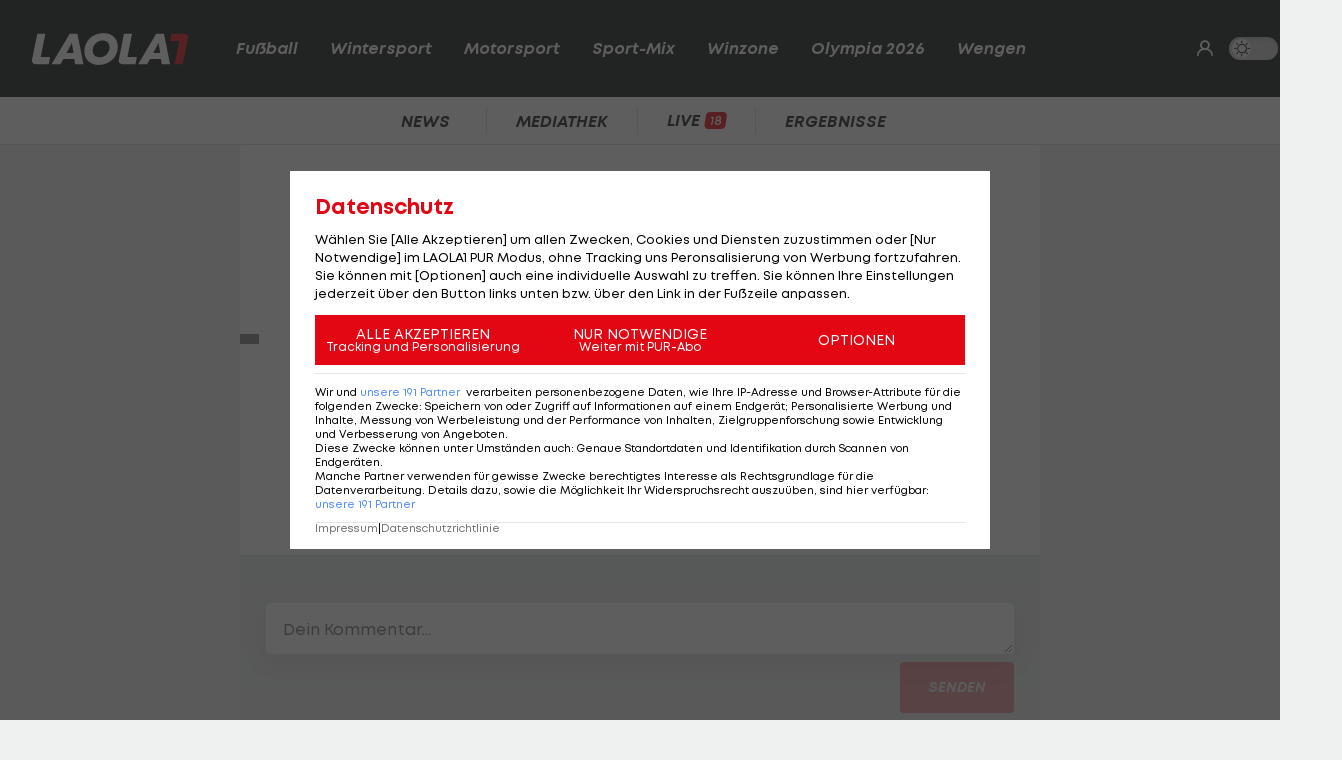

--- FILE ---
content_type: text/html; charset=utf-8
request_url: https://www.laola1.at/de/video/player/139296/Highlights%3A+Juniors+schie%C3%9Fen+Jung-Bullen+ab
body_size: 2426
content:
<!DOCTYPE html>
<html lang="de">
<head>
        <link rel="preload" as="style" href="/storage/build/laola1/assets/laola1-B8C4vPxE.css" /><link rel="modulepreload" as="script" href="/storage/build/laola1/assets/laola1-Cd_MslBC.js" /><link rel="stylesheet" href="/storage/build/laola1/assets/laola1-B8C4vPxE.css" /><script type="module" src="/storage/build/laola1/assets/laola1-Cd_MslBC.js"></script><meta charset="utf-8">
    <meta name="viewport" content="width=device-width, initial-scale=1, maximum-scale=5"/>
<meta name="google-site-verification" content="OS3IjuUnkHqC-kPurqcXm5U9pQHYlHlCtSAE8a9OXmw"/>
<meta name="twitter:card" content="summary"/>
<meta name="twitter:site" content="@LAOLA1_at"/>
<meta name="msvalidate.01" content="8F5DF0CB98DCAD6BDE790EC4E24F14E6"/>
<meta property="fb:pages" content="74707446256"/>
<meta property="fb:pages" content="197320119559"/>
<meta name="apple-itunes-app" content="app-id=456859980">
<meta name="google-play-app" content="app-id=at.laola1">
<link rel="shortcut icon" type="image/x-icon" href="/storage/static/laola1/favicon.ico"/>
<link rel="icon" type="image/x-icon" href="/storage/static/laola1/favicon.ico">
<link rel="manifest" href="/storage/static/laola1/manifest.json" crossorigin="use-credentials">
<meta name="theme-color" content="#2c2c2c"/>
<link rel="apple-touch-icon" href="/?proxy=img/app/splash/apple-icon-180.png">
<meta name="mobile-web-app-capable" content="yes">
<meta name="apple-mobile-web-app-status-bar-style" content="black">
<meta name="apple-mobile-web-app-title" content="LAOLA1.at">
<meta name="robots" content="max-image-preview:large">

<link rel="preload" as="font" type="font/woff2" href="/storage/static/laola1/fonts/subset-Mont-HeavyItalic.woff2"
      crossorigin>
<link rel="preload" as="font" type="font/woff2" href="/storage/static/laola1/fonts/subset-Mont-BoldItalic.woff2"
      crossorigin>
<link rel="preload" as="font" type="font/woff2" href="/storage/static/laola1/fonts/subset-Mont-SemiBoldItalic.woff2"
      crossorigin>
<link rel="preload" as="font" type="font/woff2" href="/storage/static/laola1/fonts/subset-Mont-Regular.woff2"
      crossorigin>


    <script>
    //Todo: is there any better way?
    (function(){
        window.TruendoPayNodeDetails = {
            consents: [1, 2, 3, 4, 7],
            login_url: 'https://www.laola1.at/de/s/login/profil/',
            subscribe_url: 'https://www.laola1.at/pur.html',
        };

        function getAuthenticator() {
            return new Promise((resolve, reject) => {
                const script = document.createElement('script');
                script.src = "https://login.laola1.at/auth/authenticator.js";
                script.addEventListener("load", () => {
                    resolve(new window.authenticator());
                });
                script.addEventListener("error", reject);
                document.head.appendChild(script);
            });
        }

        function getVerifiedIdentity() {
            return new Promise((resolve, reject) => {
                if (document.cookie.indexOf("cognito.username") === -1) return reject();
                getAuthenticator().then((authenticator) => {
                    return authenticator.getVerifiedIdentity().then(resolve).catch(reject);
                }).catch(reject);
            });
        }

        window.TruendoPayGetJWT = () => {
            return new Promise((resolve) => {
                getVerifiedIdentity().then(identity => {
                    resolve(identity.jwtToken);
                }).catch(() => {
                    resolve("");
                });
            });
        };
        window.TruendoPayRequireJWT = () => {
            return getAuthenticator().then((authenticator) => {
                return authenticator.login();
            }).then(() => {
                return getVerifiedIdentity();
            }).then((identity) => {
                return identity.jwtToken;
            });
        };
    })()
</script>
<script src="https://cdn.truendo.com/pc/assets/scripts/stub.js" defer></script>
<script defer id="truendoPrivacyPanel"
        type="text/javascript"
        src="https://cdn.truendo.com/pc/app.pid.js"
        data-pay-id="ae5881e1-ad91-4933-ab2e-1c3b775f9933"
        data-siteid="ae5881e1-ad91-4933-ab2e-1c3b775f9933"></script>

        <title>Highlights: Juniors schießen Jung-Bullen ab</title>

<meta property="og:title" content="Highlights: Juniors schießen Jung-Bullen ab">
<meta property="og:description" content="Highlights: Juniors schießen Jung-Bullen ab">
<meta property="og:image" content="https://video.laola1.at/image/800x450/5e9572d9cd715.jpeg?v=20200414062250">
<script type="application/ld+json">{"@context":"https:\/\/schema.org","@type":"VideoObject","name":"Highlights: Juniors schie\u00dfen Jung-Bullen ab","description":"Highlights: Juniors schie\u00dfen Jung-Bullen ab","thumbnailUrl":["https:\/\/video.laola1.at\/image\/800x450\/5e9572d9cd715.jpeg?v=20200414062250"],"uploadDate":"2019-11-01T20:10:00+01:00","duration":"PT1S","contentUrl":"https:\/\/www.laola1.at\/de\/video\/player\/139296\/highlights--juniors-schiessen-jung-bullen-ab\/"}</script>



</head>

<body>
<script>(function () { try { if (window.localStorage.darkMode === "1") { document.body.classList.add("dark-mode"); } } catch(e) { console.error(e)}})()</script>
<div data-module='injectElement' data-id='8813889'><div class="navigation-placeholder"></div>
</div>

<main data-module="fakeNavigation">
    <div class="left sitebar ad-content">
        <div class="sticky-container">
            <div id="skyscraper_left"
     class="ad-container"
     data-module="aditionAd"
     data-load-on="scroll">
    <div></div>
</div>
        </div>
    </div>

    <div class="main-wrapper">
        
        
    <article class="pad-x">

        <div class="article-header-wrapper">
    <div class="article-header">
        <h1>Highlights: Juniors schießen Jung-Bullen ab</h1>
    </div>
</div>

<div class="videocenter contel100">
    <div class="video-container">
    <div class="video-wrapper spott-video video-player__player"
          data-module="spottVideoPlayer"          data-video-id="139296"
          data-autoplay="true"          data-video-provider="spott">
    </div>
</div>
</div>
<section class="article-wrapper">
    <div class="info-wrapper">
        <ul class="interactions">
            <li class="share list-btn">
                <div class="list-link">
                    <em class="ico-social-share"></em>
                    Teilen
                </div>
            </li>
        </ul>
    </div>
            <p id="ott-description">
            Highlights: Juniors schießen Jung-Bullen ab
        </p>
    </section>
<section class="postings-wrapper">
    <div class="postings l1-postings"
         data-module="postings"
         data-load-on="instant"
         data-post-id="video_139296">
    </div>
</section>

<section style="margin-top: 40px">
    <div data-fetch-layout="9c3d3b60e2d2da57f3177b6d2953793b707a569a91479e87dabffacf64a9915b:eyJmcmFnbWVudCI6Im1lZGlhdGhlayIsImxheW91dCI6Ikxhb2xhMVxcVmlkZW9QbGF5ZXJMYXlvdXQiLCJxdWVyeSI6bnVsbH0="
         data-replace="this"
         data-on="scroll">
    </div>
</section>


    </article>

    </div>

    <div class="right sitebar ad-content">
        <div class="sticky-container">
            <div id="skyscraper"
     class="ad-container"
     data-module="aditionAd"
     data-load-on="scroll">
    <div></div>
</div>
        </div>
    </div>
        <script type="text/javascript">
        window.pageInfo = JSON.parse("{\u0022title\u0022:\u0022Video\u0022,\u0022url\u0022:\u0022https:\\\/\\\/www.laola1.at\\\/de\\\/video\\\/player\\\/\u0022,\u0022authors\u0022:[],\u0022pageId\u0022:2322058,\u0022rubricId\u0022:47,\u0022breadcrumbs\u0022:[],\u0022publishDate\u0022:\u00222023-07-26\u0022,\u0022publishTime\u0022:\u002215:37\u0022,\u0022publishedAt\u0022:\u00222023-07-26T15:37:33+02:00\u0022,\u0022updatedAt\u0022:\u00222025-10-28T12:22:34+01:00\u0022,\u0022layout\u0022:\u0022Videoplayer Seite\u0022,\u0022tags\u0022:[],\u0022oewaCategoryPath\u0022:null}")
    </script>
</main>

<footer>
    <div data-lazy="1" data-module='injectElement' data-id='9331790'><div style="height: 300px; width: 100%">

</div>
</div>
</footer>

<div id="reading-progress">
    <span id="progress-bar" data-module="progressBar" class="bar"></span>
</div>

</body>
</html>


--- FILE ---
content_type: text/html; charset=utf-8
request_url: https://www.laola1.at/layout/9c3d3b60e2d2da57f3177b6d2953793b707a569a91479e87dabffacf64a9915b%3AeyJmcmFnbWVudCI6Im1lZGlhdGhlayIsImxheW91dCI6Ikxhb2xhMVxcVmlkZW9QbGF5ZXJMYXlvdXQiLCJxdWVyeSI6bnVsbH0%3D
body_size: 4174
content:
<div id="element-11493909"><div class="pad-if-bare">
    <section class="top-stories top-videos" style="padding-bottom:0;padding-top: 1em">
                    <div class="underline-section-title">
            <img loading="lazy" class="website hide-in-dark-mode" alt=""
             src="https://www.90minuten.at/storage/static/laola1/favicon.ico">
        <img loading="lazy" class="website show-in-dark-mode" alt=""
             src="https://www.90minuten.at/storage/static/laola1/img/favicon_alt.svg">
    
    <h2>Top Videos</h2>
            <a class="underline-section-more" href="https://www.laola1.at/de/tvthek/sendungen/">Mehr >></a>
    </div>
                <div class="top-stories-wrapper" style="padding-top: 0;">
            <div id="top-stories-keen-slider"
                 data-module="cssSlider"
                 class="css-slider snap">
                                    <div class="snap teaser2 video-teaser"
     style="min-width: 280px">
    <a href="https://www.laola1.at/de/video/player/2084676/grosse-buehne--kleine-gehaelter--nationalspielerin-spricht-klartext/">
        <picture class="placeholder-16-9" style="width: 100%">
            <img src="https://video.laola1.at/image/800x450/fbd8e6f0-b83d-4b18-9fe9-f0a2a78dd4df.jpg?v=20260114092628"
                 loading="lazy"
                 alt="Große Bühne, kleine Gehälter: Nationalspielerin spricht Klartext">
        </picture>
        <div class="teaser2-body">
                            <div class="video-btn">
                    <i class="ico-play"></i>
                    <span class="video-length">24:04</span>
                </div>
                        <h1>Große Bühne, kleine Gehälter: Nationalspielerin spricht Klartext</h1>
            <span class="category">
                <i class="ico-play"></i> Sonstiges
            </span>
            <time class="category">
                vor 1 Stunde
            </time>
        </div>
    </a>
</div>
                                    <div class="snap teaser2 video-teaser"
     style="min-width: 280px">
    <a href="https://www.laola1.at/de/video/player/2085103/sportflash-vom-16-1-/">
        <picture class="placeholder-16-9" style="width: 100%">
            <img src="https://video.laola1.at/image/800x450/5ca13e1b-8298-4be9-a966-d980f91e7bfd.jpg?v=20260116164547"
                 loading="lazy"
                 alt="Sportflash vom 16.1.">
        </picture>
        <div class="teaser2-body">
                            <div class="video-btn">
                    <i class="ico-play"></i>
                    <span class="video-length">00:49</span>
                </div>
                        <h1>Sportflash vom 16.1.</h1>
            <span class="category">
                <i class="ico-play"></i> LAOLA1 Daily
            </span>
            <time class="category">
                vor 4 Stunden
            </time>
        </div>
    </a>
</div>
                                    <div class="snap teaser2 video-teaser"
     style="min-width: 280px">
    <a href="https://www.laola1.at/de/video/player/2085102/sportflash-vom-15-1-/">
        <picture class="placeholder-16-9" style="width: 100%">
            <img src="https://video.laola1.at/image/800x450/a7d6e041-de87-4f7e-8f8a-5c09b7d98925.jpg?v=20260115162351"
                 loading="lazy"
                 alt="Sportflash vom 15.1.">
        </picture>
        <div class="teaser2-body">
                            <div class="video-btn">
                    <i class="ico-play"></i>
                    <span class="video-length">00:44</span>
                </div>
                        <h1>Sportflash vom 15.1.</h1>
            <span class="category">
                <i class="ico-play"></i> LAOLA1 Daily
            </span>
            <time class="category">
                vor 1 Tag
            </time>
        </div>
    </a>
</div>
                                    <div class="snap teaser2 video-teaser"
     style="min-width: 280px">
    <a href="https://www.laola1.at/de/video/player/2084653/streif-am-limit--wie-gefaehrlich-darf-spektakel-sein-/">
        <picture class="placeholder-16-9" style="width: 100%">
            <img src="https://video.laola1.at/image/800x450/44b416fe-c233-44fe-b964-b44f0e3dbb4b.jpg?v=20260114074253"
                 loading="lazy"
                 alt="Streif am Limit: Wie gefährlich darf Spektakel sein?">
        </picture>
        <div class="teaser2-body">
                            <div class="video-btn">
                    <i class="ico-play"></i>
                    <span class="video-length">13:58</span>
                </div>
                        <h1>Streif am Limit: Wie gefährlich darf Spektakel sein?</h1>
            <span class="category">
                <i class="ico-play"></i> Standpunkt
            </span>
            <time class="category">
                vor 1 Tag
            </time>
        </div>
    </a>
</div>
                                    <div class="snap teaser2 video-teaser"
     style="min-width: 280px">
    <a href="https://www.laola1.at/de/video/player/2084877/sportflash-vom-14-1-/">
        <picture class="placeholder-16-9" style="width: 100%">
            <img src="https://video.laola1.at/image/800x450/76eb9f46-37e4-46a6-931d-cc37acf1f3fd.jpg?v=20260114162520"
                 loading="lazy"
                 alt="Sportflash vom 14.1.">
        </picture>
        <div class="teaser2-body">
                            <div class="video-btn">
                    <i class="ico-play"></i>
                    <span class="video-length">00:46</span>
                </div>
                        <h1>Sportflash vom 14.1.</h1>
            <span class="category">
                <i class="ico-play"></i> LAOLA1 Daily
            </span>
            <time class="category">
                vor 2 Tagen
            </time>
        </div>
    </a>
</div>
                                    <div class="snap teaser2 video-teaser"
     style="min-width: 280px">
    <a href="https://www.laola1.at/de/video/player/2084295/sportflash-vom-13-1-/">
        <picture class="placeholder-16-9" style="width: 100%">
            <img src="https://video.laola1.at/image/800x450/c8bf0ad5-2bc6-490a-8645-d7079100a03c.jpg?v=20260113161451"
                 loading="lazy"
                 alt="Sportflash vom 13.1.">
        </picture>
        <div class="teaser2-body">
                            <div class="video-btn">
                    <i class="ico-play"></i>
                    <span class="video-length">00:45</span>
                </div>
                        <h1>Sportflash vom 13.1.</h1>
            <span class="category">
                <i class="ico-play"></i> LAOLA1 Daily
            </span>
            <time class="category">
                vor 3 Tagen
            </time>
        </div>
    </a>
</div>
                                    <div class="snap teaser2 video-teaser"
     style="min-width: 280px">
    <a href="https://www.laola1.at/de/video/player/2082877/sportflash-vom-12-1-/">
        <picture class="placeholder-16-9" style="width: 100%">
            <img src="https://video.laola1.at/image/800x450/47f53d83-f2d4-4535-a1c3-b46195e24f25.jpg?v=20260112170500"
                 loading="lazy"
                 alt="Sportflash vom 12.1.">
        </picture>
        <div class="teaser2-body">
                            <div class="video-btn">
                    <i class="ico-play"></i>
                    <span class="video-length">00:46</span>
                </div>
                        <h1>Sportflash vom 12.1.</h1>
            <span class="category">
                <i class="ico-play"></i> LAOLA1 Daily
            </span>
            <time class="category">
                vor 4 Tagen
            </time>
        </div>
    </a>
</div>
                                    <div class="snap teaser2 video-teaser"
     style="min-width: 280px">
    <a href="https://www.laola1.at/de/video/player/2083239/wurmbrand-zu-hoffenheim--ansakonferenz-spezial/">
        <picture class="placeholder-16-9" style="width: 100%">
            <img src="https://video.laola1.at/image/800x450/e4672a0d-7f04-4c9e-8747-f4cf68d8ac48.jpg?v=20260112151310"
                 loading="lazy"
                 alt="Wurmbrand zu Hoffenheim? Ansakonferenz Spezial">
        </picture>
        <div class="teaser2-body">
                            <div class="video-btn">
                    <i class="ico-play"></i>
                    <span class="video-length">18:29</span>
                </div>
                        <h1>Wurmbrand zu Hoffenheim? Ansakonferenz Spezial</h1>
            <span class="category">
                <i class="ico-play"></i> Ansakonferenz
            </span>
            <time class="category">
                vor 4 Tagen
            </time>
        </div>
    </a>
</div>
                                    <div class="snap teaser2 video-teaser"
     style="min-width: 280px">
    <a href="https://www.laola1.at/de/video/player/2081690/sportflash-vom-9-1-/">
        <picture class="placeholder-16-9" style="width: 100%">
            <img src="https://video.laola1.at/image/800x450/c76f2f77-f10d-467c-bd53-8bcb78add8d8.jpg?v=20260109152110"
                 loading="lazy"
                 alt="Sportflash vom 9.1.">
        </picture>
        <div class="teaser2-body">
                            <div class="video-btn">
                    <i class="ico-play"></i>
                    <span class="video-length">00:47</span>
                </div>
                        <h1>Sportflash vom 9.1.</h1>
            <span class="category">
                <i class="ico-play"></i> LAOLA1 Daily
            </span>
            <time class="category">
                vor 1 Woche
            </time>
        </div>
    </a>
</div>
                                    <div class="snap teaser2 video-teaser"
     style="min-width: 280px">
    <a href="https://www.laola1.at/de/video/player/2078734/europacoep-spezial---michael-gregoritsch-ansapanier/">
        <picture class="placeholder-16-9" style="width: 100%">
            <img src="https://video.laola1.at/image/800x450/fa2ae1de-3019-4601-ba44-52d9438bd35a.jpg?v=20260109130123"
                 loading="lazy"
                 alt="Europacöp Spezial - Michael Gregoritsch Ansapanier">
        </picture>
        <div class="teaser2-body">
                            <div class="video-btn">
                    <i class="ico-play"></i>
                    <span class="video-length">07:44</span>
                </div>
                        <h1>Europacöp Spezial - Michael Gregoritsch Ansapanier</h1>
            <span class="category">
                <i class="ico-play"></i> Europacöp
            </span>
            <time class="category">
                vor 1 Woche
            </time>
        </div>
    </a>
</div>
                            </div>
        </div>
    </section>
</div></div><div id="element-11493620"><div class="pad-if-bare my">
            <div class="underline-section-title">
            <img loading="lazy" class="website hide-in-dark-mode" alt=""
             src="https://www.90minuten.at/storage/static/laola1/favicon.ico">
        <img loading="lazy" class="website show-in-dark-mode" alt=""
             src="https://www.90minuten.at/storage/static/laola1/img/favicon_alt.svg">
    
    <h2>Stories</h2>
    </div>
        <div id="stories-container-top-stories-7356"
         data-module="wsc"
         class="wsc-container row-circle"
         data-labels="mediathek-stories"
         data-theme="row-circle"
         data-content-type="story"
         data-content-ids=""
         style="width: 100%; ">
        <div class="loader"></div>
    </div>
</div></div><div id="element-11625182"><!-- Das ist eine Werbung -->
<div id="cad1"
     class="ad-container"
     data-module="aditionAd"
     data-load-on="scroll">
    <div></div>
</div></div><div id="element-11493619"><style>.tag-slider {
    margin: 10px 0;
}

.tag-slider .tag-img {
    width: 200px;
    height: 200px;
}

.tag-slider .tag-img-default {
    width: 200px;
    height: 200px;
    text-align: center;
    color: var(--text-color);
    font-weight: 900;
    font-style: italic;
}

.tag-slider .tag-img-default img {
    display: block;
    margin: auto;
    width: 180px;
    height: 180px;
}

.tag-slider .tag {
    margin-right: 10px;
}
</style>

<div class="pad-if-bare tag-slider">
            <div class="underline-section-title">
            <img loading="lazy" class="website hide-in-dark-mode" alt=""
             src="https://www.90minuten.at/storage/static/laola1/favicon.ico">
        <img loading="lazy" class="website show-in-dark-mode" alt=""
             src="https://www.90minuten.at/storage/static/laola1/img/favicon_alt.svg">
    
    <h2>L1 Originals</h2>
    </div>
    

    <div class="css-slider" data-module="cssSlider">
                    <a class="tag"
               href="https://www.laola1.at/de/daten/videos/ansakonferenz/"
               aria-label="Ansakonferenz">
                                    <picture>
                        <source srcset="/storage/files/01/98/f0/87-a05e-738d-9bcf-45204a8816f8.360x360.avif?v=0" type="image/avif">
                        <img class="tag-img"
                             alt="Ansakonferenz"
                             src="/storage/files/01/98/f0/87-a05e-738d-9bcf-45204a8816f8.360x360.jpg?v=0">
                    </picture>
                            </a>
                    <a class="tag"
               href="https://www.laola1.at/de/daten/videos/europacoep/"
               aria-label="Europacöp">
                                    <picture>
                        <source srcset="/storage/files/01/98/f0/88-fac0-72d7-af87-bc279882c645.360x360.avif?v=0" type="image/avif">
                        <img class="tag-img"
                             alt="Europacöp"
                             src="/storage/files/01/98/f0/88-fac0-72d7-af87-bc279882c645.360x360.jpg?v=0">
                    </picture>
                            </a>
                    <a class="tag"
               href="https://www.laola1.at/de/daten/videos/zwarakonferenz/"
               aria-label="Zwarakonferenz">
                                    <picture>
                        <source srcset="/storage/files/01/98/f0/87-9f68-724a-9a1b-64a5d1f6b247.360x360.avif?v=0" type="image/avif">
                        <img class="tag-img"
                             alt="Zwarakonferenz"
                             src="/storage/files/01/98/f0/87-9f68-724a-9a1b-64a5d1f6b247.360x360.jpg?v=0">
                    </picture>
                            </a>
                    <a class="tag"
               href="https://www.laola1.at/de/daten/videos/am-stammtisch-bei-andy-ogris/"
               aria-label="Am Stammtisch bei Andy Ogris">
                                    <picture>
                        <source srcset="/storage/files/01/98/f0/87-9e7c-700f-9ebd-bbdfa74968e9.360x360.avif?v=0" type="image/avif">
                        <img class="tag-img"
                             alt="Am Stammtisch bei Andy Ogris"
                             src="/storage/files/01/98/f0/87-9e7c-700f-9ebd-bbdfa74968e9.360x360.jpg?v=0">
                    </picture>
                            </a>
                    <a class="tag"
               href="https://www.laola1.at/de/daten/videos/3er-gondel/"
               aria-label="3er-Gondel">
                                    <picture>
                        <source srcset="/storage/files/01/98/f0/89-1ce3-733b-9d56-06cfe96543e9.360x360.avif?v=0" type="image/avif">
                        <img class="tag-img"
                             alt="3er-Gondel"
                             src="/storage/files/01/98/f0/89-1ce3-733b-9d56-06cfe96543e9.360x360.jpg?v=0">
                    </picture>
                            </a>
            </div>
</div></div><div id="element-9303427"><div class="pad-if-bare my">
            <div class="underline-section-title">
            <img loading="lazy" class="website hide-in-dark-mode" alt=""
             src="https://www.90minuten.at/storage/static/laola1/favicon.ico">
        <img loading="lazy" class="website show-in-dark-mode" alt=""
             src="https://www.90minuten.at/storage/static/laola1/img/favicon_alt.svg">
    
    <h2>Clips der Woche</h2>
    </div>
        <div id="stories-container-top-stories-1688"
         data-module="wsc"
         class="wsc-container row-rectangle"
         data-labels="home-moments"
         data-theme="row-rectangle"
         data-content-type="moment"
         data-content-ids=""
         style="width: 100%; ">
        <div class="loader"></div>
    </div>
</div></div><div id="element-9303428"><div class="pad-if-bare">
    <section class="top-stories top-videos" style="padding-bottom:0;padding-top: 1em">
                    <div class="underline-section-title">
            <img loading="lazy" class="website hide-in-dark-mode" alt=""
             src="https://www.90minuten.at/storage/static/laola1/favicon.ico">
        <img loading="lazy" class="website show-in-dark-mode" alt=""
             src="https://www.90minuten.at/storage/static/laola1/img/favicon_alt.svg">
    
    <h2>Highlights</h2>
            <a class="underline-section-more" href="https://www.laola1.at/de/tvthek/sendungen/">Mehr >></a>
    </div>
                <div class="top-stories-wrapper" style="padding-top: 0;">
            <div id="top-stories-keen-slider"
                 data-module="cssSlider"
                 class="css-slider snap">
                                    <div class="snap teaser2 video-teaser"
     style="min-width: 280px">
    <a href="https://www.laola1.at/de/video/player/2085656/best-of-jefte-in-ligazwa/">
        <picture class="placeholder-16-9" style="width: 100%">
            <img src="https://video.laola1.at/image/800x450/5198c89b-7e87-4817-97f6-0ff1c7dc9444.jpg?v=20260115092246"
                 loading="lazy"
                 alt="Best of Jefté in LigaZwa">
        </picture>
        <div class="teaser2-body">
                            <div class="video-btn">
                    <i class="ico-play"></i>
                    <span class="video-length">01:24</span>
                </div>
                        <h1>Best of Jefté in LigaZwa</h1>
            <span class="category">
                <i class="ico-play"></i> Fußball - Sonstiges
            </span>
            <time class="category">
                vor 1 Tag
            </time>
        </div>
    </a>
</div>
                                    <div class="snap teaser2 video-teaser"
     style="min-width: 280px">
    <a href="https://www.laola1.at/de/video/player/2085377/highlights--black-wings-fegen-ueber-ferencvaros-hinweg/">
        <picture class="placeholder-16-9" style="width: 100%">
            <img src="https://video.laola1.at/image/800x450/996ff713-8725-4f86-b6f5-c114937393b7.jpg?v=20260114224813"
                 loading="lazy"
                 alt="Highlights: Black Wings fegen über Ferencvaros hinweg">
        </picture>
        <div class="teaser2-body">
                            <div class="video-btn">
                    <i class="ico-play"></i>
                    <span class="video-length">05:46</span>
                </div>
                        <h1>Highlights: Black Wings fegen über Ferencvaros hinweg</h1>
            <span class="category">
                <i class="ico-play"></i> Eishockey - ICE
            </span>
            <time class="category">
                vor 2 Tagen
            </time>
        </div>
    </a>
</div>
                                    <div class="snap teaser2 video-teaser"
     style="min-width: 280px">
    <a href="https://www.laola1.at/de/video/player/2085378/highlights--fehervar-muss-sich-in-letzter-minute-beugen/">
        <picture class="placeholder-16-9" style="width: 100%">
            <img src="https://video.laola1.at/image/800x450/8179cb9a-6214-46f5-a18b-3038ab38d7ed.png?v=20260115130609"
                 loading="lazy"
                 alt="Highlights: Fehervar muss sich in letzter Minute beugen">
        </picture>
        <div class="teaser2-body">
                            <div class="video-btn">
                    <i class="ico-play"></i>
                    <span class="video-length">08:41</span>
                </div>
                        <h1>Highlights: Fehervar muss sich in letzter Minute beugen</h1>
            <span class="category">
                <i class="ico-play"></i> Eishockey - ICE
            </span>
            <time class="category">
                vor 2 Tagen
            </time>
        </div>
    </a>
</div>
                                    <div class="snap teaser2 video-teaser"
     style="min-width: 280px">
    <a href="https://www.laola1.at/de/video/player/2082721/highlights--99ers-feiern-einen-deutlichen-heimerfolg-ueber-die-capitals/">
        <picture class="placeholder-16-9" style="width: 100%">
            <img src="https://video.laola1.at/image/800x450/b771e36e-219b-4907-a659-a92ce83f9a57.png?v=20260111220237"
                 loading="lazy"
                 alt="Highlights: 99ers feiern einen deutlichen Heimerfolg über die Capitals">
        </picture>
        <div class="teaser2-body">
                            <div class="video-btn">
                    <i class="ico-play"></i>
                    <span class="video-length">05:26</span>
                </div>
                        <h1>Highlights: 99ers feiern einen deutlichen Heimerfolg über die Capitals</h1>
            <span class="category">
                <i class="ico-play"></i> Eishockey - ICE
            </span>
            <time class="category">
                vor 5 Tagen
            </time>
        </div>
    </a>
</div>
                                    <div class="snap teaser2 video-teaser"
     style="min-width: 280px">
    <a href="https://www.laola1.at/de/video/player/2082202/highlights--schlusslicht-hat-auch-beim-neuling-nichts-zu-melden/">
        <picture class="placeholder-16-9" style="width: 100%">
            <img src="https://video.laola1.at/image/800x450/44898b8a-528d-408a-bb32-ca3d22a17408.png?v=20260110223847"
                 loading="lazy"
                 alt="Highlights: Schlusslicht hat auch beim Neuling nichts zu melden">
        </picture>
        <div class="teaser2-body">
                            <div class="video-btn">
                    <i class="ico-play"></i>
                    <span class="video-length">09:03</span>
                </div>
                        <h1>Highlights: Schlusslicht hat auch beim Neuling nichts zu melden</h1>
            <span class="category">
                <i class="ico-play"></i> Eishockey - ICE
            </span>
            <time class="category">
                vor 6 Tagen
            </time>
        </div>
    </a>
</div>
                                    <div class="snap teaser2 video-teaser"
     style="min-width: 280px">
    <a href="https://www.laola1.at/de/video/player/2082201/highlights--guter-pioneers-auftritt-mit-punkten-belohnt/">
        <picture class="placeholder-16-9" style="width: 100%">
            <img src="https://video.laola1.at/image/800x450/c0a8463c-1578-4415-b885-5a027b84623a.png?v=20260110214306"
                 loading="lazy"
                 alt="Highlights: Guter Pioneers-Auftritt mit Punkten belohnt">
        </picture>
        <div class="teaser2-body">
                            <div class="video-btn">
                    <i class="ico-play"></i>
                    <span class="video-length">08:18</span>
                </div>
                        <h1>Highlights: Guter Pioneers-Auftritt mit Punkten belohnt</h1>
            <span class="category">
                <i class="ico-play"></i> Eishockey - ICE
            </span>
            <time class="category">
                vor 6 Tagen
            </time>
        </div>
    </a>
</div>
                                    <div class="snap teaser2 video-teaser"
     style="min-width: 280px">
    <a href="https://www.laola1.at/de/video/player/2081823/highlights--salzburg-prolongiert-erfolgslauf-gegen-ljubljana/">
        <picture class="placeholder-16-9" style="width: 100%">
            <img src="https://video.laola1.at/image/800x450/1364c237-2b68-4520-87e5-21423b145bf5.jpg?v=20260109210938"
                 loading="lazy"
                 alt="Highlights: Salzburg prolongiert Erfolgslauf gegen Ljubljana">
        </picture>
        <div class="teaser2-body">
                            <div class="video-btn">
                    <i class="ico-play"></i>
                    <span class="video-length">10:30</span>
                </div>
                        <h1>Highlights: Salzburg prolongiert Erfolgslauf gegen Ljubljana</h1>
            <span class="category">
                <i class="ico-play"></i> Eishockey - ICE
            </span>
            <time class="category">
                vor 1 Woche
            </time>
        </div>
    </a>
</div>
                            </div>
        </div>
    </section>
</div></div><div id="element-9316531"><div class="pad-if-bare">
    <section class="top-stories top-videos" style="padding-bottom:0;padding-top: 1em">
                    <div class="underline-section-title">
            <img loading="lazy" class="website hide-in-dark-mode" alt=""
             src="https://www.90minuten.at/storage/static/laola1/favicon.ico">
        <img loading="lazy" class="website show-in-dark-mode" alt=""
             src="https://www.90minuten.at/storage/static/laola1/img/favicon_alt.svg">
    
    <h2>2. Liga</h2>
            <a class="underline-section-more" href="https://www.laola1.at/de/tvthek/sendungen/">Mehr >></a>
    </div>
                <div class="top-stories-wrapper" style="padding-top: 0;">
            <div id="top-stories-keen-slider"
                 data-module="cssSlider"
                 class="css-slider snap">
                                    <div class="snap teaser2 video-teaser"
     style="min-width: 280px">
    <a href="https://www.laola1.at/de/video/player/2085656/best-of-jefte-in-ligazwa/">
        <picture class="placeholder-16-9" style="width: 100%">
            <img src="https://video.laola1.at/image/800x450/5198c89b-7e87-4817-97f6-0ff1c7dc9444.jpg?v=20260115092246"
                 loading="lazy"
                 alt="Best of Jefté in LigaZwa">
        </picture>
        <div class="teaser2-body">
                            <div class="video-btn">
                    <i class="ico-play"></i>
                    <span class="video-length">01:24</span>
                </div>
                        <h1>Best of Jefté in LigaZwa</h1>
            <span class="category">
                <i class="ico-play"></i> Fußball - Sonstiges
            </span>
            <time class="category">
                vor 1 Tag
            </time>
        </div>
    </a>
</div>
                                    <div class="snap teaser2 video-teaser"
     style="min-width: 280px">
    <a href="https://www.laola1.at/de/video/player/2070109/ranking--rueckblick-auf-das-fussballjahr-2025/">
        <picture class="placeholder-16-9" style="width: 100%">
            <img src="https://video.laola1.at/image/800x450/62886e84-f378-46d4-85af-22302b502a51.jpg?v=20251229153844"
                 loading="lazy"
                 alt="Ranking: Rückblick auf das Fußballjahr 2025">
        </picture>
        <div class="teaser2-body">
                            <div class="video-btn">
                    <i class="ico-play"></i>
                    <span class="video-length">40:29</span>
                </div>
                        <h1>Ranking: Rückblick auf das Fußballjahr 2025</h1>
            <span class="category">
                <i class="ico-play"></i> Ansakonferenz
            </span>
            <time class="category">
                vor 2 Wochen
            </time>
        </div>
    </a>
</div>
                                    <div class="snap teaser2 video-teaser"
     style="min-width: 280px">
    <a href="https://www.laola1.at/de/video/player/2069920/die-10-schoensten-ligazwa-tore-in-2025/">
        <picture class="placeholder-16-9" style="width: 100%">
            <img src="https://video.laola1.at/image/800x450/5c25447f-bc11-4cdb-ac78-0d0f9d885374.jpg?v=20251223101127"
                 loading="lazy"
                 alt="Die 10 schönsten LigaZwa-Tore in 2025">
        </picture>
        <div class="teaser2-body">
                            <div class="video-btn">
                    <i class="ico-play"></i>
                    <span class="video-length">03:15</span>
                </div>
                        <h1>Die 10 schönsten LigaZwa-Tore in 2025</h1>
            <span class="category">
                <i class="ico-play"></i> Hüttengaudi
            </span>
            <time class="category">
                vor 3 Wochen
            </time>
        </div>
    </a>
</div>
                                    <div class="snap teaser2 video-teaser"
     style="min-width: 280px">
    <a href="https://www.laola1.at/de/video/player/2067364/admiral-huettengaudi--johannes-tartarotti-erzielt-das-tor-der-17--runde/">
        <picture class="placeholder-16-9" style="width: 100%">
            <img src="https://video.laola1.at/image/800x450/d716d09c-faea-4ecf-b809-658afacc0382.jpg?v=20251217085959"
                 loading="lazy"
                 alt="ADMIRAL Hüttengaudi: Johannes Tartarotti erzielt das Tor der 17. Runde">
        </picture>
        <div class="teaser2-body">
                            <div class="video-btn">
                    <i class="ico-play"></i>
                    <span class="video-length">01:30</span>
                </div>
                        <h1>ADMIRAL Hüttengaudi: Johannes Tartarotti erzielt das Tor der 17. Runde</h1>
            <span class="category">
                <i class="ico-play"></i> Hüttengaudi
            </span>
            <time class="category">
                vor 4 Wochen
            </time>
        </div>
    </a>
</div>
                                    <div class="snap teaser2 video-teaser"
     style="min-width: 280px">
    <a href="https://www.laola1.at/de/video/player/2056408/das-laola1-team-der-herbstsaison-in-ligazwa/">
        <picture class="placeholder-16-9" style="width: 100%">
            <img src="https://video.laola1.at/image/800x450/af276f75-e0ff-4ce3-910d-5e699f82b730.jpg?v=20251215154305"
                 loading="lazy"
                 alt="Das LAOLA1-Team der Herbstsaison in LigaZwa">
        </picture>
        <div class="teaser2-body">
                            <div class="video-btn">
                    <i class="ico-play"></i>
                    <span class="video-length">12:53</span>
                </div>
                        <h1>Das LAOLA1-Team der Herbstsaison in LigaZwa</h1>
            <span class="category">
                <i class="ico-play"></i> Zwarakonferenz
            </span>
            <time class="category">
                vor 1 Monat
            </time>
        </div>
    </a>
</div>
                                    <div class="snap teaser2 video-teaser"
     style="min-width: 280px">
    <a href="https://www.laola1.at/de/video/player/2065932/i-schau-a-ligazwa---die-highlightshow-ep-17-/">
        <picture class="placeholder-16-9" style="width: 100%">
            <img src="https://video.laola1.at/image/800x450/78befae2-8401-41a6-b386-babf7e9b69ac.png?v=20251214111158"
                 loading="lazy"
                 alt="I schau a #LigaZWA - Die Highlightshow (EP 17)">
        </picture>
        <div class="teaser2-body">
                            <div class="video-btn">
                    <i class="ico-play"></i>
                    <span class="video-length">35:22</span>
                </div>
                        <h1>I schau a #LigaZWA - Die Highlightshow (EP 17)</h1>
            <span class="category">
                <i class="ico-play"></i> Fußball - ADMIRAL 2. Liga
            </span>
            <time class="category">
                vor 1 Monat
            </time>
        </div>
    </a>
</div>
                                    <div class="snap teaser2 video-teaser"
     style="min-width: 280px">
    <a href="https://www.laola1.at/de/video/player/2064993/highlights--punkteteilung-zwischen-salzburg-und-vienna/">
        <picture class="placeholder-16-9" style="width: 100%">
            <img src="https://video.laola1.at/image/800x450/3069eda0-4549-4fa4-a9ed-badb4043c9ca.jpg?v=20251213163224"
                 loading="lazy"
                 alt="Highlights: Punkteteilung zwischen Salzburg und Vienna">
        </picture>
        <div class="teaser2-body">
                            <div class="video-btn">
                    <i class="ico-play"></i>
                    <span class="video-length">03:51</span>
                </div>
                        <h1>Highlights: Punkteteilung zwischen Salzburg und Vienna</h1>
            <span class="category">
                <i class="ico-play"></i> Fußball - ADMIRAL 2. Liga
            </span>
            <time class="category">
                vor 1 Monat
            </time>
        </div>
    </a>
</div>
                            </div>
        </div>
    </section>
</div></div><div id="element-11493621"><section class="videobox live-tv">
            <div class="underline-section-title">
            <img loading="lazy" class="website hide-in-dark-mode" alt=""
             src="https://www.90minuten.at/storage/static/laola1/favicon.ico">
        <img loading="lazy" class="website show-in-dark-mode" alt=""
             src="https://www.90minuten.at/storage/static/laola1/img/favicon_alt.svg">
    
    <h2>LAOLA1 TV</h2>
    </div>
    
    <div class="videobox-wrapper">
        <div class="videobox-player">
            <div class="video-container">
    <div class="video-wrapper spott-video video-player__player"
          data-module="spottVideoPlayer"          data-video-id="1662092"
                  data-video-provider="spott">
    </div>
</div>
        </div>
        <div class="videobox-list">
            <a href="/de/tvthek/tv-programm/" class="btn">
                zum TV-Programm <em class="ico-arrow-right"></em>
            </a>
            <ul class="dark-theme css-slider" data-module="cssSlider">
                                    <li class="snap">
                        <div class="video-link">
                                                            <span class="badge live"><span>Läuft jetzt</span></span><br>
                                                        <h3>ADMIRAL 2. Liga 2025/26</h3>
                        </div>
                    </li>
                                    <li class="snap">
                        <div class="video-link">
                                                            <time>22:17</time>
                                                        <h3>Zwarakonferenz</h3>
                        </div>
                    </li>
                                    <li class="snap">
                        <div class="video-link">
                                                            <time>22:49</time>
                                                        <h3>Zwarakonferenz</h3>
                        </div>
                    </li>
                                    <li class="snap">
                        <div class="video-link">
                                                            <time>23:18</time>
                                                        <h3>Ansapanier</h3>
                        </div>
                    </li>
                                    <li class="snap">
                        <div class="video-link">
                                                            <time>23:45</time>
                                                        <h3>Standpunkt – das Meinungsformat von LAOLA1 und HEUTE</h3>
                        </div>
                    </li>
                                    <li class="snap">
                        <div class="video-link">
                                                            <time>00:00</time>
                                                        <h3>MediaShop - Immer etwas Neues</h3>
                        </div>
                    </li>
                                    <li class="snap">
                        <div class="video-link">
                                                            <time>00:34</time>
                                                        <h3>MediaShop - Immer etwas Neues</h3>
                        </div>
                    </li>
                            </ul>

        </div>
    </div>

    </section></div><div id="element-11493645"><div class="pad-if-bare">
    <section class="top-stories top-videos" style="padding-bottom:0;padding-top: 1em">
                    <div class="underline-section-title">
            <img loading="lazy" class="website hide-in-dark-mode" alt=""
             src="https://www.90minuten.at/storage/static/laola1/favicon.ico">
        <img loading="lazy" class="website show-in-dark-mode" alt=""
             src="https://www.90minuten.at/storage/static/laola1/img/favicon_alt.svg">
    
    <h2>Weitere Videos</h2>
    </div>
                <div class="top-stories-wrapper" style="padding-top: 0;">
            <div id="top-stories-keen-slider"
                 data-module="cssSlider"
                 class="css-slider snap">
                                    <div class="snap teaser2 video-teaser"
     style="min-width: 280px">
    <a href="https://www.laola1.at/de/video/player/2084676/grosse-buehne--kleine-gehaelter--nationalspielerin-spricht-klartext/">
        <picture class="placeholder-16-9" style="width: 100%">
            <img src="https://video.laola1.at/image/800x450/fbd8e6f0-b83d-4b18-9fe9-f0a2a78dd4df.jpg?v=20260114092628"
                 loading="lazy"
                 alt="Große Bühne, kleine Gehälter: Nationalspielerin spricht Klartext">
        </picture>
        <div class="teaser2-body">
                            <div class="video-btn">
                    <i class="ico-play"></i>
                    <span class="video-length">24:04</span>
                </div>
                        <h1>Große Bühne, kleine Gehälter: Nationalspielerin spricht Klartext</h1>
            <span class="category">
                <i class="ico-play"></i> Sonstiges
            </span>
            <time class="category">
                vor 1 Stunde
            </time>
        </div>
    </a>
</div>
                                    <div class="snap teaser2 video-teaser"
     style="min-width: 280px">
    <a href="https://www.laola1.at/de/video/player/2085103/sportflash-vom-16-1-/">
        <picture class="placeholder-16-9" style="width: 100%">
            <img src="https://video.laola1.at/image/800x450/5ca13e1b-8298-4be9-a966-d980f91e7bfd.jpg?v=20260116164547"
                 loading="lazy"
                 alt="Sportflash vom 16.1.">
        </picture>
        <div class="teaser2-body">
                            <div class="video-btn">
                    <i class="ico-play"></i>
                    <span class="video-length">00:49</span>
                </div>
                        <h1>Sportflash vom 16.1.</h1>
            <span class="category">
                <i class="ico-play"></i> LAOLA1 Daily
            </span>
            <time class="category">
                vor 4 Stunden
            </time>
        </div>
    </a>
</div>
                                    <div class="snap teaser2 video-teaser"
     style="min-width: 280px">
    <a href="https://www.laola1.at/de/video/player/2085102/sportflash-vom-15-1-/">
        <picture class="placeholder-16-9" style="width: 100%">
            <img src="https://video.laola1.at/image/800x450/a7d6e041-de87-4f7e-8f8a-5c09b7d98925.jpg?v=20260115162351"
                 loading="lazy"
                 alt="Sportflash vom 15.1.">
        </picture>
        <div class="teaser2-body">
                            <div class="video-btn">
                    <i class="ico-play"></i>
                    <span class="video-length">00:44</span>
                </div>
                        <h1>Sportflash vom 15.1.</h1>
            <span class="category">
                <i class="ico-play"></i> LAOLA1 Daily
            </span>
            <time class="category">
                vor 1 Tag
            </time>
        </div>
    </a>
</div>
                                    <div class="snap teaser2 video-teaser"
     style="min-width: 280px">
    <a href="https://www.laola1.at/de/video/player/2084653/streif-am-limit--wie-gefaehrlich-darf-spektakel-sein-/">
        <picture class="placeholder-16-9" style="width: 100%">
            <img src="https://video.laola1.at/image/800x450/44b416fe-c233-44fe-b964-b44f0e3dbb4b.jpg?v=20260114074253"
                 loading="lazy"
                 alt="Streif am Limit: Wie gefährlich darf Spektakel sein?">
        </picture>
        <div class="teaser2-body">
                            <div class="video-btn">
                    <i class="ico-play"></i>
                    <span class="video-length">13:58</span>
                </div>
                        <h1>Streif am Limit: Wie gefährlich darf Spektakel sein?</h1>
            <span class="category">
                <i class="ico-play"></i> Standpunkt
            </span>
            <time class="category">
                vor 1 Tag
            </time>
        </div>
    </a>
</div>
                                    <div class="snap teaser2 video-teaser"
     style="min-width: 280px">
    <a href="https://www.laola1.at/de/video/player/2081694/lask---jagiellonia-bialystok/">
        <picture class="placeholder-16-9" style="width: 100%">
            <img src="https://video.laola1.at/image/800x450/00243481-de68-4f1a-8d50-4db26a6c2e58.png?v=20260109151704"
                 loading="lazy"
                 alt="LASK - Jagiellonia Bialystok">
        </picture>
        <div class="teaser2-body">
                            <div class="video-btn">
                    <i class="ico-play"></i>
                    <span class="video-length">02:21:08</span>
                </div>
                        <h1>LASK - Jagiellonia Bialystok</h1>
            <span class="category">
                <i class="ico-play"></i> Fußball - Sonstiges
            </span>
            <time class="category">
                vor 1 Tag
            </time>
        </div>
    </a>
</div>
                                    <div class="snap teaser2 video-teaser"
     style="min-width: 280px">
    <a href="https://www.laola1.at/de/video/player/2085656/best-of-jefte-in-ligazwa/">
        <picture class="placeholder-16-9" style="width: 100%">
            <img src="https://video.laola1.at/image/800x450/5198c89b-7e87-4817-97f6-0ff1c7dc9444.jpg?v=20260115092246"
                 loading="lazy"
                 alt="Best of Jefté in LigaZwa">
        </picture>
        <div class="teaser2-body">
                            <div class="video-btn">
                    <i class="ico-play"></i>
                    <span class="video-length">01:24</span>
                </div>
                        <h1>Best of Jefté in LigaZwa</h1>
            <span class="category">
                <i class="ico-play"></i> Fußball - Sonstiges
            </span>
            <time class="category">
                vor 1 Tag
            </time>
        </div>
    </a>
</div>
                                    <div class="snap teaser2 video-teaser"
     style="min-width: 280px">
    <a href="https://www.laola1.at/de/video/player/2081689/zska-sofia-1948---lask/">
        <picture class="placeholder-16-9" style="width: 100%">
            <img src="https://video.laola1.at/image/800x450/fb5ec6bd-92cd-45ac-ad3e-9da31dfdf2e2.png?v=20260114170524"
                 loading="lazy"
                 alt="ZSKA Sofia 1948 - LASK">
        </picture>
        <div class="teaser2-body">
                            <div class="video-btn">
                    <i class="ico-play"></i>
                    <span class="video-length">02:18:04</span>
                </div>
                        <h1>ZSKA Sofia 1948 - LASK</h1>
            <span class="category">
                <i class="ico-play"></i> Fußball - Sonstiges
            </span>
            <time class="category">
                vor 1 Tag
            </time>
        </div>
    </a>
</div>
                                    <div class="snap teaser2 video-teaser"
     style="min-width: 280px">
    <a href="https://www.laola1.at/de/video/player/2082974/fc-porto---benfica-lissabon/">
        <picture class="placeholder-16-9" style="width: 100%">
            <img src="https://video.laola1.at/image/800x450/fab4edfd-551a-4dfe-a3b2-b707003f7792.jpg?v=20260112094908"
                 loading="lazy"
                 alt="FC Porto - Benfica Lissabon">
        </picture>
        <div class="teaser2-body">
                            <div class="video-btn">
                    <i class="ico-play"></i>
                    <span class="video-length">02:20:55</span>
                </div>
                        <h1>FC Porto - Benfica Lissabon</h1>
            <span class="category">
                <i class="ico-play"></i> Fußball - Sonstiges
            </span>
            <time class="category">
                vor 1 Tag
            </time>
        </div>
    </a>
</div>
                            </div>
        </div>
    </section>
</div></div>


--- FILE ---
content_type: text/css
request_url: https://avplayer.sportradar.com/agamo/latest/avvpl-player.css
body_size: 946
content:
.sravvpl_autohide{visibility:hidden;opacity:0;-webkit-transition:opacity .5s;transition:opacity .5s}.sravvpl_wrapper{width:100%;height:100%;background-color:#111;container-type:inline-size;font-family:inherit,sans-serif;max-height:100%;max-width:100%;position:relative}.sravvpl_wrapper.sravvpl_theme_0 video::cue,.sravvpl_wrapper.sravvpl_theme_5 video::cue{display:none}.sravvpl_wrapper.sravvpl_theme_0 video::-webkit-media-text-track-container,.sravvpl_wrapper.sravvpl_theme_5 video::-webkit-media-text-track-container{display:none !important}.sravvpl_wrapper.sravvpl_theme_0 video::-webkit-media-text-track-display,.sravvpl_wrapper.sravvpl_theme_5 video::-webkit-media-text-track-display{display:none !important}.sravvpl_wrapper.sravvpl_fullscreen{width:100% !important;height:100% !important}.sravvpl_wrapper.sravvpl_fullscreen.sravvpl_is-mobile video{cursor:default}.sravvpl_wrapper.sravvpl_adPlaying--0 .sravvpl_ui-container .sravvpl_app-component>div:not(.sravvpl_multiview-container,.sravvpl_multiview-stream-selection-background){display:none}.sravvpl_wrapper.sravvpl_adPlaying--1 .sravvpl_ui-container .sravvpl_app-component>div:not(.sravvpl_multiview-container,.sravvpl_multiview-stream-selection-background){display:none}.sravvpl_wrapper.sravvpl_adPlaying--2 .sravvpl_ui-container .sravvpl_app-component>div:not(.sravvpl_multiview-container,.sravvpl_multiview-stream-selection-background){display:none}.sravvpl_wrapper.sravvpl_adPlaying--3 .sravvpl_ui-container .sravvpl_app-component>div:not(.sravvpl_multiview-container,.sravvpl_multiview-stream-selection-background){display:none}.sravvpl_wrapper.sravvpl_adPlaying--4 .sravvpl_ui-container .sravvpl_app-component>div:not(.sravvpl_multiview-container,.sravvpl_multiview-stream-selection-background){display:none}.sravvpl_full-height{height:100%;width:auto}.sravvpl_video-container{position:relative;width:100%;height:100%;overflow:hidden}.sravvpl_adPlaying--0 .sravvpl_ad-container--0{z-index:270}.sravvpl_non_linear_adPlaying--0 .sravvpl_ad-container--0{z-index:3}.sravvpl_adPlaying-hide-video--0 .sravvpl_video--0{display:none}.sravvpl_video-container__sub--0{position:absolute;-webkit-transition:all .2s;transition:all .2s;width:100%;height:100%}.sravvpl_video-container__sub--0>.sravvpl_video--0{position:absolute;width:100%;height:100%}.sravvpl_video-container__sub--0>.sravvpl_ad-container--0{position:absolute;width:100%;height:100%;overflow:hidden}.sravvpl_video-container__sub--0>.sravvpl_ad-container--0.sravvpl_banner_bc{left:28%;z-index:270;cursor:pointer}.sravvpl_adPlaying--1 .sravvpl_ad-container--1{z-index:270}.sravvpl_non_linear_adPlaying--1 .sravvpl_ad-container--1{z-index:3}.sravvpl_adPlaying-hide-video--1 .sravvpl_video--1{display:none}.sravvpl_video-container__sub--1{position:absolute;-webkit-transition:all .2s;transition:all .2s;width:100%;height:100%}.sravvpl_video-container__sub--1>.sravvpl_video--1{position:absolute;width:100%;height:100%}.sravvpl_video-container__sub--1>.sravvpl_ad-container--1{position:absolute;width:100%;height:100%;overflow:hidden}.sravvpl_video-container__sub--1>.sravvpl_ad-container--1.sravvpl_banner_bc{left:28%;z-index:270;cursor:pointer}.sravvpl_adPlaying--2 .sravvpl_ad-container--2{z-index:270}.sravvpl_non_linear_adPlaying--2 .sravvpl_ad-container--2{z-index:3}.sravvpl_adPlaying-hide-video--2 .sravvpl_video--2{display:none}.sravvpl_video-container__sub--2{position:absolute;-webkit-transition:all .2s;transition:all .2s;width:100%;height:100%}.sravvpl_video-container__sub--2>.sravvpl_video--2{position:absolute;width:100%;height:100%}.sravvpl_video-container__sub--2>.sravvpl_ad-container--2{position:absolute;width:100%;height:100%;overflow:hidden}.sravvpl_video-container__sub--2>.sravvpl_ad-container--2.sravvpl_banner_bc{left:28%;z-index:270;cursor:pointer}.sravvpl_adPlaying--3 .sravvpl_ad-container--3{z-index:270}.sravvpl_non_linear_adPlaying--3 .sravvpl_ad-container--3{z-index:3}.sravvpl_adPlaying-hide-video--3 .sravvpl_video--3{display:none}.sravvpl_video-container__sub--3{position:absolute;-webkit-transition:all .2s;transition:all .2s;width:100%;height:100%}.sravvpl_video-container__sub--3>.sravvpl_video--3{position:absolute;width:100%;height:100%}.sravvpl_video-container__sub--3>.sravvpl_ad-container--3{position:absolute;width:100%;height:100%;overflow:hidden}.sravvpl_video-container__sub--3>.sravvpl_ad-container--3.sravvpl_banner_bc{left:28%;z-index:270;cursor:pointer}.sravvpl_adPlaying--4 .sravvpl_ad-container--4{z-index:270}.sravvpl_non_linear_adPlaying--4 .sravvpl_ad-container--4{z-index:3}.sravvpl_adPlaying-hide-video--4 .sravvpl_video--4{display:none}.sravvpl_video-container__sub--4{position:absolute;-webkit-transition:all .2s;transition:all .2s;width:100%;height:100%}.sravvpl_video-container__sub--4>.sravvpl_video--4{position:absolute;width:100%;height:100%}.sravvpl_video-container__sub--4>.sravvpl_ad-container--4{position:absolute;width:100%;height:100%;overflow:hidden}.sravvpl_video-container__sub--4>.sravvpl_ad-container--4.sravvpl_banner_bc{left:28%;z-index:270;cursor:pointer}.sravvpl_fill-by-height{display:-webkit-box;display:-ms-flexbox;display:flex;-webkit-box-pack:center;-ms-flex-pack:center;justify-content:center;overflow:hidden}.sravvpl_fill-by-height :first-child{height:100%;width:auto}.sravvpl_ui-container{position:absolute;left:0;top:0;overflow:hidden;width:100%;height:100%}.sravvpl_ui-container .sravvpl_stream-title__wrapper,.sravvpl_ui-container .sravvpl_controls-container{-webkit-transition:opacity .5s;transition:opacity .5s}.sravvpl_ui-container.sravvpl_loading-screen .sravvpl_app-component>*:not(.sravvpl_loader-wrapper){visibility:hidden}.sravvpl_hide .sravvpl_no-focus-outline:focus{outline:none}.sravvpl_hide .sravvpl_ui-container .sravvpl_stream-title__wrapper,.sravvpl_hide .sravvpl_ui-container .sravvpl_controls-container,.sravvpl_hide .sravvpl_ui-container .sravvpl_timeline-markers,.sravvpl_hide .sravvpl_ui-container .sravvpl_back-button{-webkit-transition:opacity .5s;transition:opacity .5s;opacity:0}.sravvpl_ad-splitscreen-video-container{width:50% !important;height:50% !important;left:0}.sravvpl_ad-splitscreen-ad-container{width:50% !important;height:50% !important;right:0;bottom:0}.sravvpl_app-component{position:absolute;left:0;top:0;display:-webkit-box;display:-ms-flexbox;display:flex;-webkit-box-pack:center;-ms-flex-pack:center;justify-content:center;-webkit-box-align:center;-ms-flex-align:center;align-items:center}.sravvpl_img-element{position:absolute;width:auto;height:100%;background-repeat:no-repeat;background-size:cover;opacity:.7;z-index:10}.sravvpl_scr-reader-only{position:absolute;width:1px;height:1px;padding:0;margin:-1px;overflow:hidden;clip:rect(0, 0, 0, 0);white-space:nowrap;border:0}


--- FILE ---
content_type: text/javascript
request_url: https://www.laola1.at/storage/build/laola1/assets/wsc-rGmqjBdK.js
body_size: 119730
content:
var ce={exports:{}},be;function Ie(){return be||(be=1,(function(Ft,Ae){(function(he,re){Ft.exports=re()})(window,()=>(()=>{var he={2776:(O,i,y)=>{y.r(i),y.d(i,{default:()=>ht});var M={update:null,begin:null,loopBegin:null,changeBegin:null,change:null,changeComplete:null,loopComplete:null,complete:null,loop:1,direction:"normal",autoplay:!0,timelineOffset:0},v={duration:1e3,delay:0,endDelay:0,easing:"easeOutElastic(1, .5)",round:0},f=["translateX","translateY","translateZ","rotate","rotateX","rotateY","rotateZ","scale","scaleX","scaleY","scaleZ","skew","skewX","skewY","perspective","matrix","matrix3d"],x={CSS:{},springs:{}};function a(E,L,k){return Math.min(Math.max(E,L),k)}function h(E,L){return E.indexOf(L)>-1}function p(E,L){return E.apply(null,L)}var m={arr:function(E){return Array.isArray(E)},obj:function(E){return h(Object.prototype.toString.call(E),"Object")},pth:function(E){return m.obj(E)&&E.hasOwnProperty("totalLength")},svg:function(E){return E instanceof SVGElement},inp:function(E){return E instanceof HTMLInputElement},dom:function(E){return E.nodeType||m.svg(E)},str:function(E){return typeof E=="string"},fnc:function(E){return typeof E=="function"},und:function(E){return E===void 0},nil:function(E){return m.und(E)||E===null},hex:function(E){return/(^#[0-9A-F]{6}$)|(^#[0-9A-F]{3}$)/i.test(E)},rgb:function(E){return/^rgb/.test(E)},hsl:function(E){return/^hsl/.test(E)},col:function(E){return m.hex(E)||m.rgb(E)||m.hsl(E)},key:function(E){return!M.hasOwnProperty(E)&&!v.hasOwnProperty(E)&&E!=="targets"&&E!=="keyframes"}};function l(E){var L=/\(([^)]+)\)/.exec(E);return L?L[1].split(",").map(function(k){return parseFloat(k)}):[]}function g(E,L){var k=l(E),F=a(m.und(k[0])?1:k[0],.1,100),j=a(m.und(k[1])?100:k[1],.1,100),G=a(m.und(k[2])?10:k[2],.1,100),Q=a(m.und(k[3])?0:k[3],.1,100),K=Math.sqrt(j/F),U=G/(2*Math.sqrt(j*F)),vt=U<1?K*Math.sqrt(1-U*U):0,rt=U<1?(U*K-Q)/vt:-Q+K;function mt(wt){var tt=L?L*wt/1e3:wt;return tt=U<1?Math.exp(-tt*U*K)*(1*Math.cos(vt*tt)+rt*Math.sin(vt*tt)):(1+rt*tt)*Math.exp(-tt*K),wt===0||wt===1?wt:1-tt}return L?mt:function(){var wt=x.springs[E];if(wt)return wt;for(var tt=.16666666666666666,pt=0,Ct=0;;)if(mt(pt+=tt)===1){if(++Ct>=16)break}else Ct=0;var q=pt*tt*1e3;return x.springs[E]=q,q}}function s(E){return E===void 0&&(E=10),function(L){return Math.ceil(a(L,1e-6,1)*E)*(1/E)}}var o,t,e=(function(){var E=.1;function L(Q,K){return 1-3*K+3*Q}function k(Q,K){return 3*K-6*Q}function F(Q){return 3*Q}function j(Q,K,U){return((L(K,U)*Q+k(K,U))*Q+F(K))*Q}function G(Q,K,U){return 3*L(K,U)*Q*Q+2*k(K,U)*Q+F(K)}return function(Q,K,U,vt){if(0<=Q&&Q<=1&&0<=U&&U<=1){var rt=new Float32Array(11);if(Q!==K||U!==vt)for(var mt=0;mt<11;++mt)rt[mt]=j(mt*E,Q,U);return function(wt){return Q===K&&U===vt||wt===0||wt===1?wt:j((function(tt){for(var pt=0,Ct=1;Ct!==10&&rt[Ct]<=tt;++Ct)pt+=E;--Ct;var q=pt+(tt-rt[Ct])/(rt[Ct+1]-rt[Ct])*E,ut=G(q,Q,U);return ut>=.001?(function(Pt,ft,lt,It){for(var Lt=0;Lt<4;++Lt){var Nt=G(ft,lt,It);if(Nt===0)return ft;ft-=(j(ft,lt,It)-Pt)/Nt}return ft})(tt,q,Q,U):ut===0?q:(function(Pt,ft,lt,It,Lt){var Nt,dt,_t=0;do(Nt=j(dt=ft+(lt-ft)/2,It,Lt)-Pt)>0?lt=dt:ft=dt;while(Math.abs(Nt)>1e-7&&++_t<10);return dt})(tt,pt,pt+E,Q,U)})(wt),K,vt)}}}})(),r=(o={linear:function(){return function(E){return E}}},t={Sine:function(){return function(E){return 1-Math.cos(E*Math.PI/2)}},Circ:function(){return function(E){return 1-Math.sqrt(1-E*E)}},Back:function(){return function(E){return E*E*(3*E-2)}},Bounce:function(){return function(E){for(var L,k=4;E<((L=Math.pow(2,--k))-1)/11;);return 1/Math.pow(4,3-k)-7.5625*Math.pow((3*L-2)/22-E,2)}},Elastic:function(E,L){E===void 0&&(E=1),L===void 0&&(L=.5);var k=a(E,1,10),F=a(L,.1,2);return function(j){return j===0||j===1?j:-k*Math.pow(2,10*(j-1))*Math.sin((j-1-F/(2*Math.PI)*Math.asin(1/k))*(2*Math.PI)/F)}}},["Quad","Cubic","Quart","Quint","Expo"].forEach(function(E,L){t[E]=function(){return function(k){return Math.pow(k,L+2)}}}),Object.keys(t).forEach(function(E){var L=t[E];o["easeIn"+E]=L,o["easeOut"+E]=function(k,F){return function(j){return 1-L(k,F)(1-j)}},o["easeInOut"+E]=function(k,F){return function(j){return j<.5?L(k,F)(2*j)/2:1-L(k,F)(-2*j+2)/2}},o["easeOutIn"+E]=function(k,F){return function(j){return j<.5?(1-L(k,F)(1-2*j))/2:(L(k,F)(2*j-1)+1)/2}}}),o);function n(E,L){if(m.fnc(E))return E;var k=E.split("(")[0],F=r[k],j=l(E);switch(k){case"spring":return g(E,L);case"cubicBezier":return p(e,j);case"steps":return p(s,j);default:return p(F,j)}}function u(E){try{return document.querySelectorAll(E)}catch{return}}function d(E,L){for(var k=E.length,F=arguments.length>=2?arguments[1]:void 0,j=[],G=0;G<k;G++)if(G in E){var Q=E[G];L.call(F,Q,G,E)&&j.push(Q)}return j}function c(E){return E.reduce(function(L,k){return L.concat(m.arr(k)?c(k):k)},[])}function b(E){return m.arr(E)?E:(m.str(E)&&(E=u(E)||E),E instanceof NodeList||E instanceof HTMLCollection?[].slice.call(E):[E])}function w(E,L){return E.some(function(k){return k===L})}function S(E){var L={};for(var k in E)L[k]=E[k];return L}function C(E,L){var k=S(E);for(var F in E)k[F]=L.hasOwnProperty(F)?L[F]:E[F];return k}function A(E,L){var k=S(E);for(var F in L)k[F]=m.und(E[F])?L[F]:E[F];return k}function T(E){var L=/[+-]?\d*\.?\d+(?:\.\d+)?(?:[eE][+-]?\d+)?(%|px|pt|em|rem|in|cm|mm|ex|ch|pc|vw|vh|vmin|vmax|deg|rad|turn)?$/.exec(E);if(L)return L[1]}function D(E,L){return m.fnc(E)?E(L.target,L.id,L.total):E}function P(E,L){return E.getAttribute(L)}function _(E,L,k){if(w([k,"deg","rad","turn"],T(L)))return L;var F=x.CSS[L+k];if(!m.und(F))return F;var j=document.createElement(E.tagName),G=E.parentNode&&E.parentNode!==document?E.parentNode:document.body;G.appendChild(j),j.style.position="absolute",j.style.width=100+k;var Q=100/j.offsetWidth;G.removeChild(j);var K=Q*parseFloat(L);return x.CSS[L+k]=K,K}function W(E,L,k){if(L in E.style){var F=L.replace(/([a-z])([A-Z])/g,"$1-$2").toLowerCase(),j=E.style[L]||getComputedStyle(E).getPropertyValue(F)||"0";return k?_(E,j,k):j}}function z(E,L){return m.dom(E)&&!m.inp(E)&&(!m.nil(P(E,L))||m.svg(E)&&E[L])?"attribute":m.dom(E)&&w(f,L)?"transform":m.dom(E)&&L!=="transform"&&W(E,L)?"css":E[L]!=null?"object":void 0}function R(E){if(m.dom(E)){for(var L,k=E.style.transform||"",F=/(\w+)\(([^)]*)\)/g,j=new Map;L=F.exec(k);)j.set(L[1],L[2]);return j}}function H(E,L,k,F){switch(z(E,L)){case"transform":return(function(j,G,Q,K){var U=h(G,"scale")?1:0+(function(rt){return h(rt,"translate")||rt==="perspective"?"px":h(rt,"rotate")||h(rt,"skew")?"deg":void 0})(G),vt=R(j).get(G)||U;return Q&&(Q.transforms.list.set(G,vt),Q.transforms.last=G),K?_(j,vt,K):vt})(E,L,F,k);case"css":return W(E,L,k);case"attribute":return P(E,L);default:return E[L]||0}}function Z(E,L){var k=/^(\*=|\+=|-=)/.exec(E);if(!k)return E;var F=T(E)||0,j=parseFloat(L),G=parseFloat(E.replace(k[0],""));switch(k[0][0]){case"+":return j+G+F;case"-":return j-G+F;case"*":return j*G+F}}function X(E,L){if(m.col(E))return(function(j){return m.rgb(j)?(Q=/rgb\((\d+,\s*[\d]+,\s*[\d]+)\)/g.exec(G=j))?"rgba("+Q[1]+",1)":G:m.hex(j)?(function(K){var U=K.replace(/^#?([a-f\d])([a-f\d])([a-f\d])$/i,function(rt,mt,wt,tt){return mt+mt+wt+wt+tt+tt}),vt=/^#?([a-f\d]{2})([a-f\d]{2})([a-f\d]{2})$/i.exec(U);return"rgba("+parseInt(vt[1],16)+","+parseInt(vt[2],16)+","+parseInt(vt[3],16)+",1)"})(j):m.hsl(j)?(function(K){var U,vt,rt,mt=/hsl\((\d+),\s*([\d.]+)%,\s*([\d.]+)%\)/g.exec(K)||/hsla\((\d+),\s*([\d.]+)%,\s*([\d.]+)%,\s*([\d.]+)\)/g.exec(K),wt=parseInt(mt[1],10)/360,tt=parseInt(mt[2],10)/100,pt=parseInt(mt[3],10)/100,Ct=mt[4]||1;function q(ft,lt,It){return It<0&&(It+=1),It>1&&(It-=1),It<.16666666666666666?ft+6*(lt-ft)*It:It<.5?lt:It<.6666666666666666?ft+(lt-ft)*(.6666666666666666-It)*6:ft}if(tt==0)U=vt=rt=pt;else{var ut=pt<.5?pt*(1+tt):pt+tt-pt*tt,Pt=2*pt-ut;U=q(Pt,ut,wt+.3333333333333333),vt=q(Pt,ut,wt),rt=q(Pt,ut,wt-.3333333333333333)}return"rgba("+255*U+","+255*vt+","+255*rt+","+Ct+")"})(j):void 0;var G,Q})(E);if(/\s/g.test(E))return E;var k=T(E),F=k?E.substr(0,E.length-k.length):E;return L?F+L:F}function ot(E,L){return Math.sqrt(Math.pow(L.x-E.x,2)+Math.pow(L.y-E.y,2))}function nt(E){for(var L,k=E.points,F=0,j=0;j<k.numberOfItems;j++){var G=k.getItem(j);j>0&&(F+=ot(L,G)),L=G}return F}function J(E){if(E.getTotalLength)return E.getTotalLength();switch(E.tagName.toLowerCase()){case"circle":return(function(L){return 2*Math.PI*P(L,"r")})(E);case"rect":return(function(L){return 2*P(L,"width")+2*P(L,"height")})(E);case"line":return(function(L){return ot({x:P(L,"x1"),y:P(L,"y1")},{x:P(L,"x2"),y:P(L,"y2")})})(E);case"polyline":return nt(E);case"polygon":return(function(L){var k=L.points;return nt(L)+ot(k.getItem(k.numberOfItems-1),k.getItem(0))})(E)}}function it(E,L){var k=L||{},F=k.el||(function(vt){for(var rt=vt.parentNode;m.svg(rt)&&m.svg(rt.parentNode);)rt=rt.parentNode;return rt})(E),j=F.getBoundingClientRect(),G=P(F,"viewBox"),Q=j.width,K=j.height,U=k.viewBox||(G?G.split(" "):[0,0,Q,K]);return{el:F,viewBox:U,x:U[0]/1,y:U[1]/1,w:Q,h:K,vW:U[2],vH:U[3]}}function at(E,L,k){function F(rt){rt===void 0&&(rt=0);var mt=L+rt>=1?L+rt:0;return E.el.getPointAtLength(mt)}var j=it(E.el,E.svg),G=F(),Q=F(-1),K=F(1),U=k?1:j.w/j.vW,vt=k?1:j.h/j.vH;switch(E.property){case"x":return(G.x-j.x)*U;case"y":return(G.y-j.y)*vt;case"angle":return 180*Math.atan2(K.y-Q.y,K.x-Q.x)/Math.PI}}function $(E,L){var k=/[+-]?\d*\.?\d+(?:\.\d+)?(?:[eE][+-]?\d+)?/g,F=X(m.pth(E)?E.totalLength:E,L)+"";return{original:F,numbers:F.match(k)?F.match(k).map(Number):[0],strings:m.str(E)||L?F.split(k):[]}}function xt(E){return d(E?c(m.arr(E)?E.map(b):b(E)):[],function(L,k,F){return F.indexOf(L)===k})}function St(E){var L=xt(E);return L.map(function(k,F){return{target:k,id:F,total:L.length,transforms:{list:R(k)}}})}function Dt(E,L){var k=S(L);if(/^spring/.test(k.easing)&&(k.duration=g(k.easing)),m.arr(E)){var F=E.length;F!==2||m.obj(E[0])?m.fnc(L.duration)||(k.duration=L.duration/F):E={value:E}}var j=m.arr(E)?E:[E];return j.map(function(G,Q){var K=m.obj(G)&&!m.pth(G)?G:{value:G};return m.und(K.delay)&&(K.delay=Q?0:L.delay),m.und(K.endDelay)&&(K.endDelay=Q===j.length-1?L.endDelay:0),K}).map(function(G){return A(G,k)})}var Et={css:function(E,L,k){return E.style[L]=k},attribute:function(E,L,k){return E.setAttribute(L,k)},object:function(E,L,k){return E[L]=k},transform:function(E,L,k,F,j){if(F.list.set(L,k),L===F.last||j){var G="";F.list.forEach(function(Q,K){G+=K+"("+Q+") "}),E.style.transform=G}}};function Ot(E,L){St(E).forEach(function(k){for(var F in L){var j=D(L[F],k),G=k.target,Q=T(j),K=H(G,F,Q,k),U=Z(X(j,Q||T(K)),K),vt=z(G,F);Et[vt](G,F,U,k.transforms,!0)}})}function kt(E,L){return d(c(E.map(function(k){return L.map(function(F){return(function(j,G){var Q=z(j.target,G.name);if(Q){var K=(function(vt,rt){var mt;return vt.tweens.map(function(wt){var tt=(function(Lt,Nt){var dt={};for(var _t in Lt){var Bt=D(Lt[_t],Nt);m.arr(Bt)&&(Bt=Bt.map(function(Ht){return D(Ht,Nt)})).length===1&&(Bt=Bt[0]),dt[_t]=Bt}return dt.duration=parseFloat(dt.duration),dt.delay=parseFloat(dt.delay),dt})(wt,rt),pt=tt.value,Ct=m.arr(pt)?pt[1]:pt,q=T(Ct),ut=H(rt.target,vt.name,q,rt),Pt=mt?mt.to.original:ut,ft=m.arr(pt)?pt[0]:Pt,lt=T(ft)||T(ut),It=q||lt;return m.und(Ct)&&(Ct=Pt),tt.from=$(ft,It),tt.to=$(Z(Ct,ft),It),tt.start=mt?mt.end:0,tt.end=tt.start+tt.delay+tt.duration+tt.endDelay,tt.easing=n(tt.easing,tt.duration),tt.isPath=m.pth(pt),tt.isPathTargetInsideSVG=tt.isPath&&m.svg(rt.target),tt.isColor=m.col(tt.from.original),tt.isColor&&(tt.round=1),mt=tt,tt})})(G,j),U=K[K.length-1];return{type:Q,property:G.name,animatable:j,tweens:K,duration:U.end,delay:K[0].delay,endDelay:U.endDelay}}})(k,F)})})),function(k){return!m.und(k)})}function zt(E,L){var k=E.length,F=function(G){return G.timelineOffset?G.timelineOffset:0},j={};return j.duration=k?Math.max.apply(Math,E.map(function(G){return F(G)+G.duration})):L.duration,j.delay=k?Math.min.apply(Math,E.map(function(G){return F(G)+G.delay})):L.delay,j.endDelay=k?j.duration-Math.max.apply(Math,E.map(function(G){return F(G)+G.duration-G.endDelay})):L.endDelay,j}var Wt=0,Tt=[],st=(function(){var E;function L(k){for(var F=Tt.length,j=0;j<F;){var G=Tt[j];G.paused?(Tt.splice(j,1),F--):(G.tick(k),j++)}E=j>0?requestAnimationFrame(L):void 0}return typeof document<"u"&&document.addEventListener("visibilitychange",function(){et.suspendWhenDocumentHidden&&(yt()?E=cancelAnimationFrame(E):(Tt.forEach(function(k){return k._onDocumentVisibility()}),st()))}),function(){E||yt()&&et.suspendWhenDocumentHidden||!(Tt.length>0)||(E=requestAnimationFrame(L))}})();function yt(){return!!document&&document.hidden}function et(E){E===void 0&&(E={});var L,k=0,F=0,j=0,G=0,Q=null;function K(q){var ut=window.Promise&&new Promise(function(Pt){return Q=Pt});return q.finished=ut,ut}var U=(function(q){var ut=C(M,q),Pt=C(v,q),ft=(function(dt,_t){var Bt=[],Ht=_t.keyframes;for(var Gt in Ht&&(_t=A((function(Kt){for(var Jt=d(c(Kt.map(function(I){return Object.keys(I)})),function(I){return m.key(I)}).reduce(function(I,N){return I.indexOf(N)<0&&I.push(N),I},[]),Ut={},Yt=function(I){var N=Jt[I];Ut[N]=Kt.map(function(B){var V={};for(var Y in B)m.key(Y)?Y==N&&(V.value=B[Y]):V[Y]=B[Y];return V})},Zt=0;Zt<Jt.length;Zt++)Yt(Zt);return Ut})(Ht),_t)),_t)m.key(Gt)&&Bt.push({name:Gt,tweens:Dt(_t[Gt],dt)});return Bt})(Pt,q),lt=St(q.targets),It=kt(lt,ft),Lt=zt(It,Pt),Nt=Wt;return Wt++,A(ut,{id:Nt,children:[],animatables:lt,animations:It,duration:Lt.duration,delay:Lt.delay,endDelay:Lt.endDelay})})(E);function vt(){var q=U.direction;q!=="alternate"&&(U.direction=q!=="normal"?"normal":"reverse"),U.reversed=!U.reversed,L.forEach(function(ut){return ut.reversed=U.reversed})}function rt(q){return U.reversed?U.duration-q:q}function mt(){k=0,F=rt(U.currentTime)*(1/et.speed)}function wt(q,ut){ut&&ut.seek(q-ut.timelineOffset)}function tt(q){for(var ut=0,Pt=U.animations,ft=Pt.length;ut<ft;){var lt=Pt[ut],It=lt.animatable,Lt=lt.tweens,Nt=Lt.length-1,dt=Lt[Nt];Nt&&(dt=d(Lt,function(At){return q<At.end})[0]||dt);for(var _t=a(q-dt.start-dt.delay,0,dt.duration)/dt.duration,Bt=isNaN(_t)?1:dt.easing(_t),Ht=dt.to.strings,Gt=dt.round,Kt=[],Jt=dt.to.numbers.length,Ut=void 0,Yt=0;Yt<Jt;Yt++){var Zt=void 0,I=dt.to.numbers[Yt],N=dt.from.numbers[Yt]||0;Zt=dt.isPath?at(dt.value,Bt*I,dt.isPathTargetInsideSVG):N+Bt*(I-N),Gt&&(dt.isColor&&Yt>2||(Zt=Math.round(Zt*Gt)/Gt)),Kt.push(Zt)}var B=Ht.length;if(B){Ut=Ht[0];for(var V=0;V<B;V++){Ht[V];var Y=Ht[V+1],ct=Kt[V];isNaN(ct)||(Ut+=Y?ct+Y:ct+" ")}}else Ut=Kt[0];Et[lt.type](It.target,lt.property,Ut,It.transforms),lt.currentValue=Ut,ut++}}function pt(q){U[q]&&!U.passThrough&&U[q](U)}function Ct(q){var ut=U.duration,Pt=U.delay,ft=ut-U.endDelay,lt=rt(q);U.progress=a(lt/ut*100,0,100),U.reversePlayback=lt<U.currentTime,L&&(function(It){if(U.reversePlayback)for(var Lt=G;Lt--;)wt(It,L[Lt]);else for(var Nt=0;Nt<G;Nt++)wt(It,L[Nt])})(lt),!U.began&&U.currentTime>0&&(U.began=!0,pt("begin")),!U.loopBegan&&U.currentTime>0&&(U.loopBegan=!0,pt("loopBegin")),lt<=Pt&&U.currentTime!==0&&tt(0),(lt>=ft&&U.currentTime!==ut||!ut)&&tt(ut),lt>Pt&&lt<ft?(U.changeBegan||(U.changeBegan=!0,U.changeCompleted=!1,pt("changeBegin")),pt("change"),tt(lt)):U.changeBegan&&(U.changeCompleted=!0,U.changeBegan=!1,pt("changeComplete")),U.currentTime=a(lt,0,ut),U.began&&pt("update"),q>=ut&&(F=0,U.remaining&&U.remaining!==!0&&U.remaining--,U.remaining?(k=j,pt("loopComplete"),U.loopBegan=!1,U.direction==="alternate"&&vt()):(U.paused=!0,U.completed||(U.completed=!0,pt("loopComplete"),pt("complete"),!U.passThrough&&"Promise"in window&&(Q(),K(U)))))}return K(U),U.reset=function(){var q=U.direction;U.passThrough=!1,U.currentTime=0,U.progress=0,U.paused=!0,U.began=!1,U.loopBegan=!1,U.changeBegan=!1,U.completed=!1,U.changeCompleted=!1,U.reversePlayback=!1,U.reversed=q==="reverse",U.remaining=U.loop,L=U.children;for(var ut=G=L.length;ut--;)U.children[ut].reset();(U.reversed&&U.loop!==!0||q==="alternate"&&U.loop===1)&&U.remaining++,tt(U.reversed?U.duration:0)},U._onDocumentVisibility=mt,U.set=function(q,ut){return Ot(q,ut),U},U.tick=function(q){j=q,k||(k=j),Ct((j+(F-k))*et.speed)},U.seek=function(q){Ct(rt(q))},U.pause=function(){U.paused=!0,mt()},U.play=function(){U.paused&&(U.completed&&U.reset(),U.paused=!1,Tt.push(U),mt(),st())},U.reverse=function(){vt(),U.completed=!U.reversed,mt()},U.restart=function(){U.reset(),U.play()},U.remove=function(q){bt(xt(q),U)},U.reset(),U.autoplay&&U.play(),U}function gt(E,L){for(var k=L.length;k--;)w(E,L[k].animatable.target)&&L.splice(k,1)}function bt(E,L){var k=L.animations,F=L.children;gt(E,k);for(var j=F.length;j--;){var G=F[j],Q=G.animations;gt(E,Q),Q.length||G.children.length||F.splice(j,1)}k.length||F.length||L.pause()}et.version="3.2.1",et.speed=1,et.suspendWhenDocumentHidden=!0,et.running=Tt,et.remove=function(E){for(var L=xt(E),k=Tt.length;k--;)bt(L,Tt[k])},et.get=H,et.set=Ot,et.convertPx=_,et.path=function(E,L){var k=m.str(E)?u(E)[0]:E,F=L||100;return function(j){return{property:j,el:k,svg:it(k),totalLength:J(k)*(F/100)}}},et.setDashoffset=function(E){var L=J(E);return E.setAttribute("stroke-dasharray",L),L},et.stagger=function(E,L){L===void 0&&(L={});var k=L.direction||"normal",F=L.easing?n(L.easing):null,j=L.grid,G=L.axis,Q=L.from||0,K=Q==="first",U=Q==="center",vt=Q==="last",rt=m.arr(E),mt=parseFloat(rt?E[0]:E),wt=rt?parseFloat(E[1]):0,tt=T(rt?E[1]:E)||0,pt=L.start||0+(rt?mt:0),Ct=[],q=0;return function(ut,Pt,ft){if(K&&(Q=0),U&&(Q=(ft-1)/2),vt&&(Q=ft-1),!Ct.length){for(var lt=0;lt<ft;lt++){if(j){var It=U?(j[0]-1)/2:Q%j[0],Lt=U?(j[1]-1)/2:Math.floor(Q/j[0]),Nt=It-lt%j[0],dt=Lt-Math.floor(lt/j[0]),_t=Math.sqrt(Nt*Nt+dt*dt);G==="x"&&(_t=-Nt),G==="y"&&(_t=-dt),Ct.push(_t)}else Ct.push(Math.abs(Q-lt));q=Math.max.apply(Math,Ct)}F&&(Ct=Ct.map(function(Bt){return F(Bt/q)*q})),k==="reverse"&&(Ct=Ct.map(function(Bt){return G?Bt<0?-1*Bt:-Bt:Math.abs(q-Bt)}))}return pt+(rt?(wt-mt)/q:mt)*(Math.round(100*Ct[Pt])/100)+tt}},et.timeline=function(E){E===void 0&&(E={});var L=et(E);return L.duration=0,L.add=function(k,F){var j=Tt.indexOf(L),G=L.children;function Q(wt){wt.passThrough=!0}j>-1&&Tt.splice(j,1);for(var K=0;K<G.length;K++)Q(G[K]);var U=A(k,C(v,E));U.targets=U.targets||E.targets;var vt=L.duration;U.autoplay=!1,U.direction=L.direction,U.timelineOffset=m.und(F)?vt:Z(F,vt),Q(L),L.seek(U.timelineOffset);var rt=et(U);Q(rt),G.push(rt);var mt=zt(G,E);return L.delay=mt.delay,L.endDelay=mt.endDelay,L.duration=mt.duration,L.seek(0),L.reset(),L.autoplay&&L.play(),L},L},et.easing=n,et.penner=r,et.random=function(E,L){return Math.floor(Math.random()*(L-E+1))+E};const ht=et},9697:(O,i,y)=>{var M,v=y.g!==void 0?y.g:typeof window<"u"?window:{},f=y(542);typeof document<"u"?M=document:(M=v["__GLOBAL_DOCUMENT_CACHE@4"])||(M=v["__GLOBAL_DOCUMENT_CACHE@4"]=f),O.exports=M},9840:(O,i,y)=>{var M;M=typeof window<"u"?window:y.g!==void 0?y.g:typeof self<"u"?self:{},O.exports=M},7168:(O,i,y)=>{var M;(function(v,f,x,a){var h,p=["","webkit","Moz","MS","ms","o"],m=f.createElement("div"),l=Math.round,g=Math.abs,s=Date.now;function o(I,N,B){return setTimeout(c(I,B),N)}function t(I,N,B){return!!Array.isArray(I)&&(e(I,B[N],B),!0)}function e(I,N,B){var V;if(I)if(I.forEach)I.forEach(N,B);else if(I.length!==a)for(V=0;V<I.length;)N.call(B,I[V],V,I),V++;else for(V in I)I.hasOwnProperty(V)&&N.call(B,I[V],V,I)}function r(I,N,B){var V="DEPRECATED METHOD: "+N+`
`+B+` AT 
`;return function(){var Y=new Error("get-stack-trace"),ct=Y&&Y.stack?Y.stack.replace(/^[^\(]+?[\n$]/gm,"").replace(/^\s+at\s+/gm,"").replace(/^Object.<anonymous>\s*\(/gm,"{anonymous}()@"):"Unknown Stack Trace",At=v.console&&(v.console.warn||v.console.log);return At&&At.call(v.console,V,ct),I.apply(this,arguments)}}h=typeof Object.assign!="function"?function(I){if(I===a||I===null)throw new TypeError("Cannot convert undefined or null to object");for(var N=Object(I),B=1;B<arguments.length;B++){var V=arguments[B];if(V!==a&&V!==null)for(var Y in V)V.hasOwnProperty(Y)&&(N[Y]=V[Y])}return N}:Object.assign;var n=r(function(I,N,B){for(var V=Object.keys(N),Y=0;Y<V.length;)(!B||B&&I[V[Y]]===a)&&(I[V[Y]]=N[V[Y]]),Y++;return I},"extend","Use `assign`."),u=r(function(I,N){return n(I,N,!0)},"merge","Use `assign`.");function d(I,N,B){var V,Y=N.prototype;(V=I.prototype=Object.create(Y)).constructor=I,V._super=Y,B&&h(V,B)}function c(I,N){return function(){return I.apply(N,arguments)}}function b(I,N){return typeof I=="function"?I.apply(N&&N[0]||a,N):I}function w(I,N){return I===a?N:I}function S(I,N,B){e(D(N),function(V){I.addEventListener(V,B,!1)})}function C(I,N,B){e(D(N),function(V){I.removeEventListener(V,B,!1)})}function A(I,N){for(;I;){if(I==N)return!0;I=I.parentNode}return!1}function T(I,N){return I.indexOf(N)>-1}function D(I){return I.trim().split(/\s+/g)}function P(I,N,B){if(I.indexOf&&!B)return I.indexOf(N);for(var V=0;V<I.length;){if(B&&I[V][B]==N||!B&&I[V]===N)return V;V++}return-1}function _(I){return Array.prototype.slice.call(I,0)}function W(I,N,B){for(var V=[],Y=[],ct=0;ct<I.length;){var At=I[ct][N];P(Y,At)<0&&V.push(I[ct]),Y[ct]=At,ct++}return V=V.sort(function(Rt,Mt){return Rt[N]>Mt[N]}),V}function z(I,N){for(var B,V,Y=N[0].toUpperCase()+N.slice(1),ct=0;ct<p.length;){if((V=(B=p[ct])?B+Y:N)in I)return V;ct++}return a}var R=1;function H(I){var N=I.ownerDocument||I;return N.defaultView||N.parentWindow||v}var Z="ontouchstart"in v,X=z(v,"PointerEvent")!==a,ot=Z&&/mobile|tablet|ip(ad|hone|od)|android/i.test(navigator.userAgent),nt="touch",J="mouse",it=["x","y"],at=["clientX","clientY"];function $(I,N){var B=this;this.manager=I,this.callback=N,this.element=I.element,this.target=I.options.inputTarget,this.domHandler=function(V){b(I.options.enable,[I])&&B.handler(V)},this.init()}function xt(I,N,B){var V=B.pointers.length,Y=B.changedPointers.length,ct=1&N&&V-Y==0,At=12&N&&V-Y==0;B.isFirst=!!ct,B.isFinal=!!At,ct&&(I.session={}),B.eventType=N,(function(Rt,Mt){var Vt=Rt.session,ae=Mt.pointers,ue=ae.length;Vt.firstInput||(Vt.firstInput=St(Mt)),ue>1&&!Vt.firstMultiple?Vt.firstMultiple=St(Mt):ue===1&&(Vt.firstMultiple=!1);var xe=Vt.firstInput,ne=Vt.firstMultiple,pe=ne?ne.center:xe.center,ge=Mt.center=Dt(ae);Mt.timeStamp=s(),Mt.deltaTime=Mt.timeStamp-xe.timeStamp,Mt.angle=zt(pe,ge),Mt.distance=kt(pe,ge),(function(Qt,jt){var qt=jt.center,te=Qt.offsetDelta||{},ee=Qt.prevDelta||{},ie=Qt.prevInput||{};jt.eventType!==1&&ie.eventType!==4||(ee=Qt.prevDelta={x:ie.deltaX||0,y:ie.deltaY||0},te=Qt.offsetDelta={x:qt.x,y:qt.y}),jt.deltaX=ee.x+(qt.x-te.x),jt.deltaY=ee.y+(qt.y-te.y)})(Vt,Mt),Mt.offsetDirection=Ot(Mt.deltaX,Mt.deltaY);var le,ye,oe=Et(Mt.deltaTime,Mt.deltaX,Mt.deltaY);Mt.overallVelocityX=oe.x,Mt.overallVelocityY=oe.y,Mt.overallVelocity=g(oe.x)>g(oe.y)?oe.x:oe.y,Mt.scale=ne?(le=ne.pointers,kt((ye=ae)[0],ye[1],at)/kt(le[0],le[1],at)):1,Mt.rotation=ne?(function(Qt,jt){return zt(jt[1],jt[0],at)+zt(Qt[1],Qt[0],at)})(ne.pointers,ae):0,Mt.maxPointers=Vt.prevInput?Mt.pointers.length>Vt.prevInput.maxPointers?Mt.pointers.length:Vt.prevInput.maxPointers:Mt.pointers.length,(function(Qt,jt){var qt,te,ee,ie,$t=Qt.lastInterval||jt,ve=jt.timeStamp-$t.timeStamp;if(jt.eventType!=8&&(ve>25||$t.velocity===a)){var me=jt.deltaX-$t.deltaX,fe=jt.deltaY-$t.deltaY,se=Et(ve,me,fe);te=se.x,ee=se.y,qt=g(se.x)>g(se.y)?se.x:se.y,ie=Ot(me,fe),Qt.lastInterval=jt}else qt=$t.velocity,te=$t.velocityX,ee=$t.velocityY,ie=$t.direction;jt.velocity=qt,jt.velocityX=te,jt.velocityY=ee,jt.direction=ie})(Vt,Mt);var de=Rt.element;A(Mt.srcEvent.target,de)&&(de=Mt.srcEvent.target),Mt.target=de})(I,B),I.emit("hammer.input",B),I.recognize(B),I.session.prevInput=B}function St(I){for(var N=[],B=0;B<I.pointers.length;)N[B]={clientX:l(I.pointers[B].clientX),clientY:l(I.pointers[B].clientY)},B++;return{timeStamp:s(),pointers:N,center:Dt(N),deltaX:I.deltaX,deltaY:I.deltaY}}function Dt(I){var N=I.length;if(N===1)return{x:l(I[0].clientX),y:l(I[0].clientY)};for(var B=0,V=0,Y=0;Y<N;)B+=I[Y].clientX,V+=I[Y].clientY,Y++;return{x:l(B/N),y:l(V/N)}}function Et(I,N,B){return{x:N/I||0,y:B/I||0}}function Ot(I,N){return I===N?1:g(I)>=g(N)?I<0?2:4:N<0?8:16}function kt(I,N,B){B||(B=it);var V=N[B[0]]-I[B[0]],Y=N[B[1]]-I[B[1]];return Math.sqrt(V*V+Y*Y)}function zt(I,N,B){B||(B=it);var V=N[B[0]]-I[B[0]],Y=N[B[1]]-I[B[1]];return 180*Math.atan2(Y,V)/Math.PI}$.prototype={handler:function(){},init:function(){this.evEl&&S(this.element,this.evEl,this.domHandler),this.evTarget&&S(this.target,this.evTarget,this.domHandler),this.evWin&&S(H(this.element),this.evWin,this.domHandler)},destroy:function(){this.evEl&&C(this.element,this.evEl,this.domHandler),this.evTarget&&C(this.target,this.evTarget,this.domHandler),this.evWin&&C(H(this.element),this.evWin,this.domHandler)}};var Wt={mousedown:1,mousemove:2,mouseup:4};function Tt(){this.evEl="mousedown",this.evWin="mousemove mouseup",this.pressed=!1,$.apply(this,arguments)}d(Tt,$,{handler:function(I){var N=Wt[I.type];1&N&&I.button===0&&(this.pressed=!0),2&N&&I.which!==1&&(N=4),this.pressed&&(4&N&&(this.pressed=!1),this.callback(this.manager,N,{pointers:[I],changedPointers:[I],pointerType:J,srcEvent:I}))}});var st={pointerdown:1,pointermove:2,pointerup:4,pointercancel:8,pointerout:8},yt={2:nt,3:"pen",4:J,5:"kinect"},et="pointerdown",gt="pointermove pointerup pointercancel";function bt(){this.evEl=et,this.evWin=gt,$.apply(this,arguments),this.store=this.manager.session.pointerEvents=[]}v.MSPointerEvent&&!v.PointerEvent&&(et="MSPointerDown",gt="MSPointerMove MSPointerUp MSPointerCancel"),d(bt,$,{handler:function(I){var N=this.store,B=!1,V=I.type.toLowerCase().replace("ms",""),Y=st[V],ct=yt[I.pointerType]||I.pointerType,At=ct==nt,Rt=P(N,I.pointerId,"pointerId");1&Y&&(I.button===0||At)?Rt<0&&(N.push(I),Rt=N.length-1):12&Y&&(B=!0),Rt<0||(N[Rt]=I,this.callback(this.manager,Y,{pointers:N,changedPointers:[I],pointerType:ct,srcEvent:I}),B&&N.splice(Rt,1))}});var ht={touchstart:1,touchmove:2,touchend:4,touchcancel:8};function E(){this.evTarget="touchstart",this.evWin="touchstart touchmove touchend touchcancel",this.started=!1,$.apply(this,arguments)}function L(I,N){var B=_(I.touches),V=_(I.changedTouches);return 12&N&&(B=W(B.concat(V),"identifier")),[B,V]}d(E,$,{handler:function(I){var N=ht[I.type];if(N===1&&(this.started=!0),this.started){var B=L.call(this,I,N);12&N&&B[0].length-B[1].length==0&&(this.started=!1),this.callback(this.manager,N,{pointers:B[0],changedPointers:B[1],pointerType:nt,srcEvent:I})}}});var k={touchstart:1,touchmove:2,touchend:4,touchcancel:8};function F(){this.evTarget="touchstart touchmove touchend touchcancel",this.targetIds={},$.apply(this,arguments)}function j(I,N){var B=_(I.touches),V=this.targetIds;if(3&N&&B.length===1)return V[B[0].identifier]=!0,[B,B];var Y,ct,At=_(I.changedTouches),Rt=[],Mt=this.target;if(ct=B.filter(function(Vt){return A(Vt.target,Mt)}),N===1)for(Y=0;Y<ct.length;)V[ct[Y].identifier]=!0,Y++;for(Y=0;Y<At.length;)V[At[Y].identifier]&&Rt.push(At[Y]),12&N&&delete V[At[Y].identifier],Y++;return Rt.length?[W(ct.concat(Rt),"identifier"),Rt]:void 0}function G(){$.apply(this,arguments);var I=c(this.handler,this);this.touch=new F(this.manager,I),this.mouse=new Tt(this.manager,I),this.primaryTouch=null,this.lastTouches=[]}function Q(I,N){1&I?(this.primaryTouch=N.changedPointers[0].identifier,K.call(this,N)):12&I&&K.call(this,N)}function K(I){var N=I.changedPointers[0];if(N.identifier===this.primaryTouch){var B={x:N.clientX,y:N.clientY};this.lastTouches.push(B);var V=this.lastTouches;setTimeout(function(){var Y=V.indexOf(B);Y>-1&&V.splice(Y,1)},2500)}}function U(I){for(var N=I.srcEvent.clientX,B=I.srcEvent.clientY,V=0;V<this.lastTouches.length;V++){var Y=this.lastTouches[V],ct=Math.abs(N-Y.x),At=Math.abs(B-Y.y);if(ct<=25&&At<=25)return!0}return!1}d(F,$,{handler:function(I){var N=k[I.type],B=j.call(this,I,N);B&&this.callback(this.manager,N,{pointers:B[0],changedPointers:B[1],pointerType:nt,srcEvent:I})}}),d(G,$,{handler:function(I,N,B){var V=B.pointerType==nt,Y=B.pointerType==J;if(!(Y&&B.sourceCapabilities&&B.sourceCapabilities.firesTouchEvents)){if(V)Q.call(this,N,B);else if(Y&&U.call(this,B))return;this.callback(I,N,B)}},destroy:function(){this.touch.destroy(),this.mouse.destroy()}});var vt=z(m.style,"touchAction"),rt=vt!==a,mt="compute",wt="auto",tt="manipulation",pt="none",Ct="pan-x",q="pan-y",ut=(function(){if(!rt)return!1;var I={},N=v.CSS&&v.CSS.supports;return["auto","manipulation","pan-y","pan-x","pan-x pan-y","none"].forEach(function(B){I[B]=!N||v.CSS.supports("touch-action",B)}),I})();function Pt(I,N){this.manager=I,this.set(N)}Pt.prototype={set:function(I){I==mt&&(I=this.compute()),rt&&this.manager.element.style&&ut[I]&&(this.manager.element.style[vt]=I),this.actions=I.toLowerCase().trim()},update:function(){this.set(this.manager.options.touchAction)},compute:function(){var I=[];return e(this.manager.recognizers,function(N){b(N.options.enable,[N])&&(I=I.concat(N.getTouchAction()))}),(function(N){if(T(N,pt))return pt;var B=T(N,Ct),V=T(N,q);return B&&V?pt:B||V?B?Ct:q:T(N,tt)?tt:wt})(I.join(" "))},preventDefaults:function(I){var N=I.srcEvent,B=I.offsetDirection;if(this.manager.session.prevented)N.preventDefault();else{var V=this.actions,Y=T(V,pt)&&!ut[pt],ct=T(V,q)&&!ut[q],At=T(V,Ct)&&!ut[Ct];if(Y){var Rt=I.pointers.length===1,Mt=I.distance<2,Vt=I.deltaTime<250;if(Rt&&Mt&&Vt)return}if(!At||!ct)return Y||ct&&6&B||At&&24&B?this.preventSrc(N):void 0}},preventSrc:function(I){this.manager.session.prevented=!0,I.preventDefault()}};var ft=32;function lt(I){this.options=h({},this.defaults,I||{}),this.id=R++,this.manager=null,this.options.enable=w(this.options.enable,!0),this.state=1,this.simultaneous={},this.requireFail=[]}function It(I){return 16&I?"cancel":8&I?"end":4&I?"move":2&I?"start":""}function Lt(I){return I==16?"down":I==8?"up":I==2?"left":I==4?"right":""}function Nt(I,N){var B=N.manager;return B?B.get(I):I}function dt(){lt.apply(this,arguments)}function _t(){dt.apply(this,arguments),this.pX=null,this.pY=null}function Bt(){dt.apply(this,arguments)}function Ht(){lt.apply(this,arguments),this._timer=null,this._input=null}function Gt(){dt.apply(this,arguments)}function Kt(){dt.apply(this,arguments)}function Jt(){lt.apply(this,arguments),this.pTime=!1,this.pCenter=!1,this._timer=null,this._input=null,this.count=0}function Ut(I,N){return(N=N||{}).recognizers=w(N.recognizers,Ut.defaults.preset),new Yt(I,N)}function Yt(I,N){this.options=h({},Ut.defaults,N||{}),this.options.inputTarget=this.options.inputTarget||I,this.handlers={},this.session={},this.recognizers=[],this.oldCssProps={},this.element=I,this.input=new(this.options.inputClass||(X?bt:ot?F:Z?G:Tt))(this,xt),this.touchAction=new Pt(this,this.options.touchAction),Zt(this,!0),e(this.options.recognizers,function(B){var V=this.add(new B[0](B[1]));B[2]&&V.recognizeWith(B[2]),B[3]&&V.requireFailure(B[3])},this)}function Zt(I,N){var B,V=I.element;V.style&&(e(I.options.cssProps,function(Y,ct){B=z(V.style,ct),N?(I.oldCssProps[B]=V.style[B],V.style[B]=Y):V.style[B]=I.oldCssProps[B]||""}),N||(I.oldCssProps={}))}lt.prototype={defaults:{},set:function(I){return h(this.options,I),this.manager&&this.manager.touchAction.update(),this},recognizeWith:function(I){if(t(I,"recognizeWith",this))return this;var N=this.simultaneous;return N[(I=Nt(I,this)).id]||(N[I.id]=I,I.recognizeWith(this)),this},dropRecognizeWith:function(I){return t(I,"dropRecognizeWith",this)||(I=Nt(I,this),delete this.simultaneous[I.id]),this},requireFailure:function(I){if(t(I,"requireFailure",this))return this;var N=this.requireFail;return P(N,I=Nt(I,this))===-1&&(N.push(I),I.requireFailure(this)),this},dropRequireFailure:function(I){if(t(I,"dropRequireFailure",this))return this;I=Nt(I,this);var N=P(this.requireFail,I);return N>-1&&this.requireFail.splice(N,1),this},hasRequireFailures:function(){return this.requireFail.length>0},canRecognizeWith:function(I){return!!this.simultaneous[I.id]},emit:function(I){var N=this,B=this.state;function V(Y){N.manager.emit(Y,I)}B<8&&V(N.options.event+It(B)),V(N.options.event),I.additionalEvent&&V(I.additionalEvent),B>=8&&V(N.options.event+It(B))},tryEmit:function(I){if(this.canEmit())return this.emit(I);this.state=ft},canEmit:function(){for(var I=0;I<this.requireFail.length;){if(!(33&this.requireFail[I].state))return!1;I++}return!0},recognize:function(I){var N=h({},I);if(!b(this.options.enable,[this,N]))return this.reset(),void(this.state=ft);56&this.state&&(this.state=1),this.state=this.process(N),30&this.state&&this.tryEmit(N)},process:function(I){},getTouchAction:function(){},reset:function(){}},d(dt,lt,{defaults:{pointers:1},attrTest:function(I){var N=this.options.pointers;return N===0||I.pointers.length===N},process:function(I){var N=this.state,B=I.eventType,V=6&N,Y=this.attrTest(I);return V&&(8&B||!Y)?16|N:V||Y?4&B?8|N:2&N?4|N:2:ft}}),d(_t,dt,{defaults:{event:"pan",threshold:10,pointers:1,direction:30},getTouchAction:function(){var I=this.options.direction,N=[];return 6&I&&N.push(q),24&I&&N.push(Ct),N},directionTest:function(I){var N=this.options,B=!0,V=I.distance,Y=I.direction,ct=I.deltaX,At=I.deltaY;return Y&N.direction||(6&N.direction?(Y=ct===0?1:ct<0?2:4,B=ct!=this.pX,V=Math.abs(I.deltaX)):(Y=At===0?1:At<0?8:16,B=At!=this.pY,V=Math.abs(I.deltaY))),I.direction=Y,B&&V>N.threshold&&Y&N.direction},attrTest:function(I){return dt.prototype.attrTest.call(this,I)&&(2&this.state||!(2&this.state)&&this.directionTest(I))},emit:function(I){this.pX=I.deltaX,this.pY=I.deltaY;var N=Lt(I.direction);N&&(I.additionalEvent=this.options.event+N),this._super.emit.call(this,I)}}),d(Bt,dt,{defaults:{event:"pinch",threshold:0,pointers:2},getTouchAction:function(){return[pt]},attrTest:function(I){return this._super.attrTest.call(this,I)&&(Math.abs(I.scale-1)>this.options.threshold||2&this.state)},emit:function(I){if(I.scale!==1){var N=I.scale<1?"in":"out";I.additionalEvent=this.options.event+N}this._super.emit.call(this,I)}}),d(Ht,lt,{defaults:{event:"press",pointers:1,time:251,threshold:9},getTouchAction:function(){return[wt]},process:function(I){var N=this.options,B=I.pointers.length===N.pointers,V=I.distance<N.threshold,Y=I.deltaTime>N.time;if(this._input=I,!V||!B||12&I.eventType&&!Y)this.reset();else if(1&I.eventType)this.reset(),this._timer=o(function(){this.state=8,this.tryEmit()},N.time,this);else if(4&I.eventType)return 8;return ft},reset:function(){clearTimeout(this._timer)},emit:function(I){this.state===8&&(I&&4&I.eventType?this.manager.emit(this.options.event+"up",I):(this._input.timeStamp=s(),this.manager.emit(this.options.event,this._input)))}}),d(Gt,dt,{defaults:{event:"rotate",threshold:0,pointers:2},getTouchAction:function(){return[pt]},attrTest:function(I){return this._super.attrTest.call(this,I)&&(Math.abs(I.rotation)>this.options.threshold||2&this.state)}}),d(Kt,dt,{defaults:{event:"swipe",threshold:10,velocity:.3,direction:30,pointers:1},getTouchAction:function(){return _t.prototype.getTouchAction.call(this)},attrTest:function(I){var N,B=this.options.direction;return 30&B?N=I.overallVelocity:6&B?N=I.overallVelocityX:24&B&&(N=I.overallVelocityY),this._super.attrTest.call(this,I)&&B&I.offsetDirection&&I.distance>this.options.threshold&&I.maxPointers==this.options.pointers&&g(N)>this.options.velocity&&4&I.eventType},emit:function(I){var N=Lt(I.offsetDirection);N&&this.manager.emit(this.options.event+N,I),this.manager.emit(this.options.event,I)}}),d(Jt,lt,{defaults:{event:"tap",pointers:1,taps:1,interval:300,time:250,threshold:9,posThreshold:10},getTouchAction:function(){return[tt]},process:function(I){var N=this.options,B=I.pointers.length===N.pointers,V=I.distance<N.threshold,Y=I.deltaTime<N.time;if(this.reset(),1&I.eventType&&this.count===0)return this.failTimeout();if(V&&Y&&B){if(I.eventType!=4)return this.failTimeout();var ct=!this.pTime||I.timeStamp-this.pTime<N.interval,At=!this.pCenter||kt(this.pCenter,I.center)<N.posThreshold;if(this.pTime=I.timeStamp,this.pCenter=I.center,At&&ct?this.count+=1:this.count=1,this._input=I,this.count%N.taps==0)return this.hasRequireFailures()?(this._timer=o(function(){this.state=8,this.tryEmit()},N.interval,this),2):8}return ft},failTimeout:function(){return this._timer=o(function(){this.state=ft},this.options.interval,this),ft},reset:function(){clearTimeout(this._timer)},emit:function(){this.state==8&&(this._input.tapCount=this.count,this.manager.emit(this.options.event,this._input))}}),Ut.VERSION="2.0.7",Ut.defaults={domEvents:!1,touchAction:mt,enable:!0,inputTarget:null,inputClass:null,preset:[[Gt,{enable:!1}],[Bt,{enable:!1},["rotate"]],[Kt,{direction:6}],[_t,{direction:6},["swipe"]],[Jt],[Jt,{event:"doubletap",taps:2},["tap"]],[Ht]],cssProps:{userSelect:"none",touchSelect:"none",touchCallout:"none",contentZooming:"none",userDrag:"none",tapHighlightColor:"rgba(0,0,0,0)"}},Yt.prototype={set:function(I){return h(this.options,I),I.touchAction&&this.touchAction.update(),I.inputTarget&&(this.input.destroy(),this.input.target=I.inputTarget,this.input.init()),this},stop:function(I){this.session.stopped=I?2:1},recognize:function(I){var N=this.session;if(!N.stopped){var B;this.touchAction.preventDefaults(I);var V=this.recognizers,Y=N.curRecognizer;(!Y||Y&&8&Y.state)&&(Y=N.curRecognizer=null);for(var ct=0;ct<V.length;)B=V[ct],N.stopped===2||Y&&B!=Y&&!B.canRecognizeWith(Y)?B.reset():B.recognize(I),!Y&&14&B.state&&(Y=N.curRecognizer=B),ct++}},get:function(I){if(I instanceof lt)return I;for(var N=this.recognizers,B=0;B<N.length;B++)if(N[B].options.event==I)return N[B];return null},add:function(I){if(t(I,"add",this))return this;var N=this.get(I.options.event);return N&&this.remove(N),this.recognizers.push(I),I.manager=this,this.touchAction.update(),I},remove:function(I){if(t(I,"remove",this))return this;if(I=this.get(I)){var N=this.recognizers,B=P(N,I);B!==-1&&(N.splice(B,1),this.touchAction.update())}return this},on:function(I,N){if(I!==a&&N!==a){var B=this.handlers;return e(D(I),function(V){B[V]=B[V]||[],B[V].push(N)}),this}},off:function(I,N){if(I!==a){var B=this.handlers;return e(D(I),function(V){N?B[V]&&B[V].splice(P(B[V],N),1):delete B[V]}),this}},emit:function(I,N){this.options.domEvents&&(function(Y,ct){var At=f.createEvent("Event");At.initEvent(Y,!0,!0),At.gesture=ct,ct.target.dispatchEvent(At)})(I,N);var B=this.handlers[I]&&this.handlers[I].slice();if(B&&B.length){N.type=I,N.preventDefault=function(){N.srcEvent.preventDefault()};for(var V=0;V<B.length;)B[V](N),V++}},destroy:function(){this.element&&Zt(this,!1),this.handlers={},this.session={},this.input.destroy(),this.element=null}},h(Ut,{INPUT_START:1,INPUT_MOVE:2,INPUT_END:4,INPUT_CANCEL:8,STATE_POSSIBLE:1,STATE_BEGAN:2,STATE_CHANGED:4,STATE_ENDED:8,STATE_RECOGNIZED:8,STATE_CANCELLED:16,STATE_FAILED:ft,DIRECTION_NONE:1,DIRECTION_LEFT:2,DIRECTION_RIGHT:4,DIRECTION_UP:8,DIRECTION_DOWN:16,DIRECTION_HORIZONTAL:6,DIRECTION_VERTICAL:24,DIRECTION_ALL:30,Manager:Yt,Input:$,TouchAction:Pt,TouchInput:F,MouseInput:Tt,PointerEventInput:bt,TouchMouseInput:G,SingleTouchInput:E,Recognizer:lt,AttrRecognizer:dt,Tap:Jt,Pan:_t,Swipe:Kt,Pinch:Bt,Rotate:Gt,Press:Ht,on:S,off:C,each:e,merge:u,extend:n,assign:h,inherit:d,bindFn:c,prefixed:z}),(v!==void 0?v:typeof self<"u"?self:{}).Hammer=Ut,(M=(function(){return Ut}).call(i,y,i,O))===a||(O.exports=M)})(window,document)},5127:()=>{(function(){if(typeof window=="object")if("IntersectionObserver"in window&&"IntersectionObserverEntry"in window&&"intersectionRatio"in window.IntersectionObserverEntry.prototype)"isIntersecting"in window.IntersectionObserverEntry.prototype||Object.defineProperty(window.IntersectionObserverEntry.prototype,"isIntersecting",{get:function(){return this.intersectionRatio>0}});else{var O=(function(){for(var t=window.document,e=v(t);e;)e=v(t=e.ownerDocument);return t})(),i=[],y=null,M=null;x.prototype.THROTTLE_TIMEOUT=100,x.prototype.POLL_INTERVAL=null,x.prototype.USE_MUTATION_OBSERVER=!0,x._setupCrossOriginUpdater=function(){return y||(y=function(t,e){M=t&&e?l(t,e):{top:0,bottom:0,left:0,right:0,width:0,height:0},i.forEach(function(r){r._checkForIntersections()})}),y},x._resetCrossOriginUpdater=function(){y=null,M=null},x.prototype.observe=function(t){if(!this._observationTargets.some(function(e){return e.element==t})){if(!t||t.nodeType!=1)throw new Error("target must be an Element");this._registerInstance(),this._observationTargets.push({element:t,entry:null}),this._monitorIntersections(t.ownerDocument),this._checkForIntersections()}},x.prototype.unobserve=function(t){this._observationTargets=this._observationTargets.filter(function(e){return e.element!=t}),this._unmonitorIntersections(t.ownerDocument),this._observationTargets.length==0&&this._unregisterInstance()},x.prototype.disconnect=function(){this._observationTargets=[],this._unmonitorAllIntersections(),this._unregisterInstance()},x.prototype.takeRecords=function(){var t=this._queuedEntries.slice();return this._queuedEntries=[],t},x.prototype._initThresholds=function(t){var e=t||[0];return Array.isArray(e)||(e=[e]),e.sort().filter(function(r,n,u){if(typeof r!="number"||isNaN(r)||r<0||r>1)throw new Error("threshold must be a number between 0 and 1 inclusively");return r!==u[n-1]})},x.prototype._parseRootMargin=function(t){var e=(t||"0px").split(/\s+/).map(function(r){var n=/^(-?\d*\.?\d+)(px|%)$/.exec(r);if(!n)throw new Error("rootMargin must be specified in pixels or percent");return{value:parseFloat(n[1]),unit:n[2]}});return e[1]=e[1]||e[0],e[2]=e[2]||e[0],e[3]=e[3]||e[1],e},x.prototype._monitorIntersections=function(t){var e=t.defaultView;if(e&&this._monitoringDocuments.indexOf(t)==-1){var r=this._checkForIntersections,n=null,u=null;this.POLL_INTERVAL?n=e.setInterval(r,this.POLL_INTERVAL):(a(e,"resize",r,!0),a(t,"scroll",r,!0),this.USE_MUTATION_OBSERVER&&"MutationObserver"in e&&(u=new e.MutationObserver(r)).observe(t,{attributes:!0,childList:!0,characterData:!0,subtree:!0})),this._monitoringDocuments.push(t),this._monitoringUnsubscribes.push(function(){var b=t.defaultView;b&&(n&&b.clearInterval(n),h(b,"resize",r,!0)),h(t,"scroll",r,!0),u&&u.disconnect()});var d=this.root&&(this.root.ownerDocument||this.root)||O;if(t!=d){var c=v(t);c&&this._monitorIntersections(c.ownerDocument)}}},x.prototype._unmonitorIntersections=function(t){var e=this._monitoringDocuments.indexOf(t);if(e!=-1){var r=this.root&&(this.root.ownerDocument||this.root)||O,n=this._observationTargets.some(function(c){var b=c.element.ownerDocument;if(b==t)return!0;for(;b&&b!=r;){var w=v(b);if((b=w&&w.ownerDocument)==t)return!0}return!1});if(!n){var u=this._monitoringUnsubscribes[e];if(this._monitoringDocuments.splice(e,1),this._monitoringUnsubscribes.splice(e,1),u(),t!=r){var d=v(t);d&&this._unmonitorIntersections(d.ownerDocument)}}}},x.prototype._unmonitorAllIntersections=function(){var t=this._monitoringUnsubscribes.slice(0);this._monitoringDocuments.length=0,this._monitoringUnsubscribes.length=0;for(var e=0;e<t.length;e++)t[e]()},x.prototype._checkForIntersections=function(){if(this.root||!y||M){var t=this._rootIsInDom(),e=t?this._getRootRect():{top:0,bottom:0,left:0,right:0,width:0,height:0};this._observationTargets.forEach(function(r){var n=r.element,u=p(n),d=this._rootContainsTarget(n),c=r.entry,b=t&&d&&this._computeTargetAndRootIntersection(n,u,e),w=null;this._rootContainsTarget(n)?y&&!this.root||(w=e):w={top:0,bottom:0,left:0,right:0,width:0,height:0};var S=r.entry=new f({time:window.performance&&performance.now&&performance.now(),target:n,boundingClientRect:u,rootBounds:w,intersectionRect:b});c?t&&d?this._hasCrossedThreshold(c,S)&&this._queuedEntries.push(S):c&&c.isIntersecting&&this._queuedEntries.push(S):this._queuedEntries.push(S)},this),this._queuedEntries.length&&this._callback(this.takeRecords(),this)}},x.prototype._computeTargetAndRootIntersection=function(t,e,r){if(window.getComputedStyle(t).display!="none"){for(var n,u,d,c,b,w,S,C,A=e,T=s(t),D=!1;!D&&T;){var P=null,_=T.nodeType==1?window.getComputedStyle(T):{};if(_.display=="none")return null;if(T==this.root||T.nodeType==9)if(D=!0,T==this.root||T==O)y&&!this.root?!M||M.width==0&&M.height==0?(T=null,P=null,A=null):P=M:P=r;else{var W=s(T),z=W&&p(W),R=W&&this._computeTargetAndRootIntersection(W,z,r);z&&R?(T=W,P=l(z,R)):(T=null,A=null)}else{var H=T.ownerDocument;T!=H.body&&T!=H.documentElement&&_.overflow!="visible"&&(P=p(T))}if(P&&(n=P,u=A,d=Math.max(n.top,u.top),c=Math.min(n.bottom,u.bottom),b=Math.max(n.left,u.left),C=c-d,A=(S=(w=Math.min(n.right,u.right))-b)>=0&&C>=0&&{top:d,bottom:c,left:b,right:w,width:S,height:C}||null),!A)break;T=T&&s(T)}return A}},x.prototype._getRootRect=function(){var t;if(this.root&&!o(this.root))t=p(this.root);else{var e=o(this.root)?this.root:O,r=e.documentElement,n=e.body;t={top:0,left:0,right:r.clientWidth||n.clientWidth,width:r.clientWidth||n.clientWidth,bottom:r.clientHeight||n.clientHeight,height:r.clientHeight||n.clientHeight}}return this._expandRectByRootMargin(t)},x.prototype._expandRectByRootMargin=function(t){var e=this._rootMarginValues.map(function(n,u){return n.unit=="px"?n.value:n.value*(u%2?t.width:t.height)/100}),r={top:t.top-e[0],right:t.right+e[1],bottom:t.bottom+e[2],left:t.left-e[3]};return r.width=r.right-r.left,r.height=r.bottom-r.top,r},x.prototype._hasCrossedThreshold=function(t,e){var r=t&&t.isIntersecting?t.intersectionRatio||0:-1,n=e.isIntersecting?e.intersectionRatio||0:-1;if(r!==n)for(var u=0;u<this.thresholds.length;u++){var d=this.thresholds[u];if(d==r||d==n||d<r!=d<n)return!0}},x.prototype._rootIsInDom=function(){return!this.root||g(O,this.root)},x.prototype._rootContainsTarget=function(t){var e=this.root&&(this.root.ownerDocument||this.root)||O;return g(e,t)&&(!this.root||e==t.ownerDocument)},x.prototype._registerInstance=function(){i.indexOf(this)<0&&i.push(this)},x.prototype._unregisterInstance=function(){var t=i.indexOf(this);t!=-1&&i.splice(t,1)},window.IntersectionObserver=x,window.IntersectionObserverEntry=f}function v(t){try{return t.defaultView&&t.defaultView.frameElement||null}catch{return null}}function f(t){this.time=t.time,this.target=t.target,this.rootBounds=m(t.rootBounds),this.boundingClientRect=m(t.boundingClientRect),this.intersectionRect=m(t.intersectionRect||{top:0,bottom:0,left:0,right:0,width:0,height:0}),this.isIntersecting=!!t.intersectionRect;var e=this.boundingClientRect,r=e.width*e.height,n=this.intersectionRect,u=n.width*n.height;this.intersectionRatio=r?Number((u/r).toFixed(4)):this.isIntersecting?1:0}function x(t,e){var r,n,u,d=e||{};if(typeof t!="function")throw new Error("callback must be a function");if(d.root&&d.root.nodeType!=1&&d.root.nodeType!=9)throw new Error("root must be a Document or Element");this._checkForIntersections=(r=this._checkForIntersections.bind(this),n=this.THROTTLE_TIMEOUT,u=null,function(){u||(u=setTimeout(function(){r(),u=null},n))}),this._callback=t,this._observationTargets=[],this._queuedEntries=[],this._rootMarginValues=this._parseRootMargin(d.rootMargin),this.thresholds=this._initThresholds(d.threshold),this.root=d.root||null,this.rootMargin=this._rootMarginValues.map(function(c){return c.value+c.unit}).join(" "),this._monitoringDocuments=[],this._monitoringUnsubscribes=[]}function a(t,e,r,n){typeof t.addEventListener=="function"?t.addEventListener(e,r,n):typeof t.attachEvent=="function"&&t.attachEvent("on"+e,r)}function h(t,e,r,n){typeof t.removeEventListener=="function"?t.removeEventListener(e,r,n):typeof t.detachEvent=="function"&&t.detachEvent("on"+e,r)}function p(t){var e;try{e=t.getBoundingClientRect()}catch{}return e?(e.width&&e.height||(e={top:e.top,right:e.right,bottom:e.bottom,left:e.left,width:e.right-e.left,height:e.bottom-e.top}),e):{top:0,bottom:0,left:0,right:0,width:0,height:0}}function m(t){return!t||"x"in t?t:{top:t.top,y:t.top,bottom:t.bottom,left:t.left,x:t.left,right:t.right,width:t.width,height:t.height}}function l(t,e){var r=e.top-t.top,n=e.left-t.left;return{top:r,left:n,height:e.height,width:e.width,bottom:r+e.height,right:n+e.width}}function g(t,e){for(var r=e;r;){if(r==t)return!0;r=s(r)}return!1}function s(t){var e=t.parentNode;return t.nodeType==9&&t!=O?v(t):(e&&e.assignedSlot&&(e=e.assignedSlot.parentNode),e&&e.nodeType==11&&e.host?e.host:e)}function o(t){return t&&t.nodeType===9}})()},4131:function(O,i,y){var M=this&&this.__awaiter||function(a,h,p,m){return new(p||(p=Promise))(function(l,g){function s(e){try{t(m.next(e))}catch(r){g(r)}}function o(e){try{t(m.throw(e))}catch(r){g(r)}}function t(e){var r;e.done?l(e.value):(r=e.value,r instanceof p?r:new p(function(n){n(r)})).then(s,o)}t((m=m.apply(a,h||[])).next())})},v=this&&this.__rest||function(a,h){var p={};for(var m in a)Object.prototype.hasOwnProperty.call(a,m)&&h.indexOf(m)<0&&(p[m]=a[m]);if(a!=null&&typeof Object.getOwnPropertySymbols=="function"){var l=0;for(m=Object.getOwnPropertySymbols(a);l<m.length;l++)h.indexOf(m[l])<0&&Object.prototype.propertyIsEnumerable.call(a,m[l])&&(p[m[l]]=a[m[l]])}return p};Object.defineProperty(i,"__esModule",{value:!0}),i.API=void 0;const f=y(9965),x=y(4545);i.API=class{constructor(a){this.options=a}get baseUrl(){return this.options.baseUrl}get(a,h){const p=h??{},{init:m}=p,l=v(p,["init"]);return this.request(a,Object.assign({init:Object.assign(Object.assign({},m),{method:"GET"})},l))}post(a,h){const p=h??{},{init:m}=p,l=v(p,["init"]);return this.request(a,Object.assign({init:Object.assign(Object.assign({},m),{method:"POST"})},l))}put(a,h){const p=h??{},{init:m}=p,l=v(p,["init"]);return this.request(a,Object.assign({init:Object.assign(Object.assign({},m),{method:"PUT"})},l))}request(a,h){return M(this,void 0,void 0,function*(){var p,m,l;const g=(p=h==null?void 0:h.init)!==null&&p!==void 0?p:{},{headers:s}=g,o=v(g,["headers"]),t=Object.assign({headers:Object.assign(Object.assign(Object.assign({},(h==null?void 0:h.auth)&&{Authorization:"Bearer "+((m=x.UserService.getUserTokenDataFromStorage())===null||m===void 0?void 0:m.accessToken)}),{"Content-Type":"application/json",Accept:"application/json"}),s)},o);try{let e;if(h!=null&&h.baseUrl?e=new URL(h.baseUrl):(e=new URL(this.baseUrl+"/"+a),e.searchParams.set("ApiKey",x.ConfigService.apiKey)),h==null?void 0:h.urlSearchParams){const u=Object.entries(h.urlSearchParams).reduce((d,[c,b])=>(b!=null&&(d[c]=b),d),{});for(const[d,c]of Object.entries(u))e.searchParams.set(d,c)}let r,n=yield fetch(e,t);return x.ConfigService.shouldCreateUser&&n.status===f.HttpStatus.Unauthorized&&(h!=null&&h.auth)&&(yield x.UserService.refreshUserToken(),t.headers.Authorization="Bearer "+((l=x.UserService.getUserTokenDataFromStorage())===null||l===void 0?void 0:l.accessToken),n=yield fetch(e,t)),n.ok&&(r=yield n.json()),{data:r,httpStatus:n.ok?f.HttpStatus.Ok:n.status}}catch(e){return{error:e}}})}}},1643:function(O,i,y){var M=this&&this.__createBinding||(Object.create?function(f,x,a,h){h===void 0&&(h=a);var p=Object.getOwnPropertyDescriptor(x,a);p&&!("get"in p?!x.__esModule:p.writable||p.configurable)||(p={enumerable:!0,get:function(){return x[a]}}),Object.defineProperty(f,h,p)}:function(f,x,a,h){h===void 0&&(h=a),f[h]=x[a]}),v=this&&this.__exportStar||function(f,x){for(var a in f)a==="default"||Object.prototype.hasOwnProperty.call(x,a)||M(x,f,a)};Object.defineProperty(i,"__esModule",{value:!0}),v(y(4131),i)},6121:(O,i)=>{var y;Object.defineProperty(i,"__esModule",{value:!0}),i.InteractionEvent=i.ImaAdEvent=i.AdEvent=i.WidgetEvent=i.MomentEvent=i.StoryEvent=i.AnalyticsEvent=i.ReferringEventInfo=i.Category=void 0,(function(a){a.Story="story",a.Moment="moment",a.Widget="widget",a.Ad="ad",a.Interaction="interaction"})(y||(i.Category=y={}));class M{}class v{}class f{}class x{}i.ReferringEventInfo=x,i.AnalyticsEvent=class{constructor(){this.event_label="",this.session_id="",this.user=new M,this.tech=new v,this.geo=new f,this.wsc_internal={customer_name:"",customer_id:""},this.page={page_url:""},this.referring=new x}},i.StoryEvent=class{},i.MomentEvent=class{},i.WidgetEvent=class{},i.AdEvent=class{},i.ImaAdEvent=class{},i.InteractionEvent=class{}},5029:(O,i)=>{Object.defineProperty(i,"__esModule",{value:!0}),i.BaseWidget=void 0;class y extends HTMLElement{constructor(){super(),this._animationDuration=300}getAttribute(v){var f;const x=(f=super.getAttribute(v))===null||f===void 0?void 0:f.toLocaleLowerCase();return x==="true"||x==="false"?JSON.parse(x):super.getAttribute(v)}setStyle(v){for(const f in v){let x=f.replace(/[A-Z]/g,a=>"-"+a.toLowerCase());this.style.setProperty(x,v[f])}}setAttributes(v){Object.entries(v).forEach(([f,x])=>{this.setAttribute(f,x)})}removeElement(){this.parentNode&&this.parentNode.removeChild(this)}}i.BaseWidget=y},8831:(O,i,y)=>{Object.defineProperty(i,"__esModule",{value:!0}),i.BlazeDataSourceValidations=i.BlazeDataSourceFactory=i.BlazeInternalError=void 0;const M=y(4403);i.BlazeInternalError={LabelExpressionMustNotBeEmpty:"labelExpressionMustNotBeEmpty",InvalidNumberOfMaxItems:"invalidNumberOfMaxItems",IdsMustNotBeEmpty:"idsMustNotBeEmpty",MissingLabelsProperty:"missingLabelsProperty",IdsMustNotHaveSpaces:"idsMustNotHaveSpaces"};class v{static createLabelsDataSource(a){const{labels:h,labelsPriority:p,orderType:m,maxItems:l}=a;try{f.validateFormat({type:"labels",labels:h,labelsPriority:p,orderType:m,maxItems:l})}catch{}finally{return{type:"labels",labels:h,labelsPriority:v.setLabelsPriority(p),orderType:m,maxItems:l}}}static createIdsDataSource(a){const{ids:h,orderType:p}=a;try{f.validateFormat({type:"ids",ids:h,orderType:p})}catch{}finally{return{type:"ids",ids:h,orderType:p}}}static setLabelsPriority(a){return typeof a=="string"?a.startsWith("[")&&a.endsWith("]")?a:"["+a+"]":Array.isArray(a)?a.every(h=>h instanceof M.BlazeWidgetLabel)?"["+a.map(h=>h.toString()).join(",")+"]":"["+a.join(",")+"]":""}}i.BlazeDataSourceFactory=v;class f{static validateFormat(a){var h;switch(a.type){case"labels":if(!a.labels)throw new Error(i.BlazeInternalError.MissingLabelsProperty);if(!(!((h=a.labels)===null||h===void 0)&&h.toString().trim().length))throw new Error(i.BlazeInternalError.LabelExpressionMustNotBeEmpty);if(a.maxItems!==void 0&&a.maxItems<=0)throw new Error(i.BlazeInternalError.InvalidNumberOfMaxItems);break;case"ids":if(!a.ids||!a.ids.length)throw new Error(i.BlazeInternalError.IdsMustNotBeEmpty);if(a.ids.some(p=>/\s/.test(p)))throw new Error(i.BlazeInternalError.IdsMustNotHaveSpaces)}}}i.BlazeDataSourceValidations=f},7784:(O,i)=>{Object.defineProperty(i,"__esModule",{value:!0}),i.debounce=void 0,i.debounce=function(y,M){let v=null;return function(...f){v&&clearTimeout(v),v=setTimeout(()=>{y(...f)},M)}}},2914:function(O,i,y){var M=this&&this.__importDefault||function(x){return x&&x.__esModule?x:{default:x}};Object.defineProperty(i,"__esModule",{value:!0}),i.deviceDetector=i.Platform=void 0;const v=M(y(7232));i.Platform={Console:"console",Mobile:"mobile",Tablet:"tablet",SmartTV:"smarttv",Wearable:"wearable",Embedded:"embedded",Desktop:"desktop"};class f{constructor(){this.orientationChangeEvent=new Event("screenOrientationChange"),this.parser=new v.default(navigator.userAgent),this.OS=this.detectOS(),this.platform=this.detectPlatform(),this.browser=this.detectBrowser(),this.screenOrientation=this.getScreenOrientation(),this.resizeListener=this.handleResize.bind(this),window.addEventListener("resize",this.resizeListener)}removeResizeListener(){window.removeEventListener("resize",this.resizeListener)}static getInstance(){return f.instance||(f.instance=new f),f.instance}detectOS(){return this.parser.getOS().name}detectBrowser(){return this.parser.getBrowser().name}get isDesktop(){return this.platform==="desktop"}get isMobile(){return this.platform==="mobile"}get isTablet(){return this.platform==="tablet"}detectPlatform(){const a=this.parser.getDevice().type==="mobile",h=this.parser.getDevice().type==="tablet";return a?"mobile":h?"tablet":"desktop"}getScreenOrientation(){return window.innerHeight>window.innerWidth?"portrait":"landscape"}handleResize(){this.OS=this.detectOS(),this.platform=this.detectPlatform();const a=this.screenOrientation;this.screenOrientation=this.getScreenOrientation(),a!==this.screenOrientation&&window.dispatchEvent(this.orientationChangeEvent)}isIOSMobileTabletSafari(){const a=i.deviceDetector.OS==="iOS",h=i.deviceDetector.platform==="tablet"&&i.deviceDetector.OS==="Mac OS",p=i.deviceDetector.browser==="Mobile Safari"||i.deviceDetector.browser==="Safari";return a||p||h}}i.deviceDetector=f.getInstance()},4047:(O,i)=>{Object.defineProperty(i,"__esModule",{value:!0}),i.EventsListener=void 0,i.EventsListener=class{constructor(){this.listeners=[]}add(y,M,v){this.listeners.find(f=>f.node==document&&f.type==y)||(this.listeners.push({node:document,type:y,callback:M}),document.addEventListener(y,M,v))}addAttached(y,M,v,f){this.listeners.find(x=>x.node==y&&x.type==M)||(this.listeners.push({node:y,type:M,callback:v}),y.addEventListener(M,v,f))}removeAll(){for(const y of this.listeners)try{y.node.removeEventListener(y.type,y.callback)}catch{}this.listeners=[]}}},4403:function(O,i,y){var M=this&&this.__createBinding||(Object.create?function(f,x,a,h){h===void 0&&(h=a);var p=Object.getOwnPropertyDescriptor(x,a);p&&!("get"in p?!x.__esModule:p.writable||p.configurable)||(p={enumerable:!0,get:function(){return x[a]}}),Object.defineProperty(f,h,p)}:function(f,x,a,h){h===void 0&&(h=a),f[h]=x[a]}),v=this&&this.__exportStar||function(f,x){for(var a in f)a==="default"||Object.prototype.hasOwnProperty.call(x,a)||M(x,f,a)};Object.defineProperty(i,"__esModule",{value:!0}),v(y(6121),i),v(y(5029),i),v(y(7784),i),v(y(2914),i),v(y(4047),i),v(y(7133),i),v(y(9565),i),v(y(1556),i),v(y(5923),i),v(y(5486),i),v(y(8831),i)},7133:(O,i)=>{Object.defineProperty(i,"__esModule",{value:!0}),i.BlazeWidgetLabel=void 0;class y{constructor(v){this.value=v}static singleLabel(v){return new y(v)}static mustInclude(...v){const f=y.createLabel("and",v);return y.validateAndProceed(f,"mustInclude"),new y(f)}static atLeastOneOf(...v){const f=y.createLabel("or",v);return y.validateAndProceed(f,"atLeastOneOf"),new y(f)}mustInclude(...v){return y.mustInclude(this,...v)}atLeastOneOf(...v){return y.atLeastOneOf(this,...v)}toString(){return this.value}static createLabel(v,f){return"["+v+", "+f.map(x=>x instanceof y?x.toString():x).join(", ")+"]"}static validateAndProceed(v,f){if(!y.isValidLabelFormat(v,f))throw new Error("Invalid label format for "+f)}static isValidLabelFormat(v,f){return(f==="mustInclude"?/^\[and, .+, .+\]$/:/^\[or, .+, .+\]$/).test(v)}}i.BlazeWidgetLabel=y},9565:(O,i)=>{Object.defineProperty(i,"__esModule",{value:!0}),i.LongPressHandler=void 0,i.LongPressHandler=class{constructor(y){this.options=y,this.startPress=()=>{this.pressTimer=setTimeout(()=>{this.isDuringPress=!0,this.options.onStart()},200)},this.endPress=M=>{clearTimeout(this.pressTimer),this.isDuringPress&&(this.options.onEnd(),this.isDuringPress=!1,M.preventDefault())},this.isDuringPress=!1,this.isAttached=!1}attach(y){this.isAttached||(y.addEventListener("touchstart",this.startPress),y.addEventListener("touchend",this.endPress),y.addEventListener("touchcancel",this.endPress),this.isAttached=!0)}detach(y){this.isAttached&&(y.removeEventListener("touchstart",this.startPress),y.removeEventListener("touchend",this.endPress),y.removeEventListener("touchcancel",this.endPress),this.isAttached=!1)}}},1556:(O,i)=>{Object.defineProperty(i,"__esModule",{value:!0}),i.Singleton=void 0,i.Singleton=function(){return class{constructor(){}static getInstance(){return this._instance||(this._instance=new this),this._instance}}}},5923:function(O,i,y){var M=this&&this.__awaiter||function(f,x,a,h){return new(a||(a=Promise))(function(p,m){function l(o){try{s(h.next(o))}catch(t){m(t)}}function g(o){try{s(h.throw(o))}catch(t){m(t)}}function s(o){var t;o.done?p(o.value):(t=o.value,t instanceof a?t:new a(function(e){e(t)})).then(l,g)}s((h=h.apply(f,x||[])).next())})};Object.defineProperty(i,"__esModule",{value:!0}),i.throttle=void 0;const v=y(9266);i.throttle=function(f,x){let a=!1;return function(h){return M(this,void 0,void 0,function*(){a||(f(h),a=!0,yield(0,v.delay)(x),a=!1)})}}},5486:function(O,i,y){var M=this&&this.__awaiter||function(h,p,m,l){return new(m||(m=Promise))(function(g,s){function o(r){try{e(l.next(r))}catch(n){s(n)}}function t(r){try{e(l.throw(r))}catch(n){s(n)}}function e(r){var n;r.done?g(r.value):(n=r.value,n instanceof m?n:new m(function(u){u(n)})).then(o,t)}e((l=l.apply(h,p||[])).next())})};Object.defineProperty(i,"__esModule",{value:!0}),i.URLManager=i.URL_PARAMS=void 0;const v=y(6450),f=y(4545),x=y(9266);i.URL_PARAMS={SESSION_ID:"wsc_session_id",USER_ID:"wsc_user_id",EXCLUDE_CONTENT_ID:"wsc_exclude_content_id"};class a{static resetLocationAfterContentClose(){const p=this.getHashMatch(),m=this.getHash();if(p)if(m)location.hash=m;else{const l=""+location.origin+location.pathname+location.search;history.replaceState({},document.title,""+l)}}static resetLocation(){if(!f.ConfigService.shouldModifyUrlWithStoryId)return;const p=""+location.origin+location.pathname+location.search;history.replaceState({},document.title,""+p)}static updateLocationContentHash(p){const{contentType:m="",contentId:l="",isAd:g=!1}=p;if(f.VideoPlayerService.playReference==="SingleStory"||!f.ConfigService.shouldModifyUrlWithStoryId||g)return;this.isUpdateLocationByScript=!0;const s=this.getHashMatch(),o=this.getHash();l&&!s&&m?this.updateContentInHash(l,m):!l&&s?o?location.hash=o:this.resetLocation():l&&s&&m&&(location.hash=(o==null?void 0:o.length)>1?o+"&blaze/"+m+"/"+l:"blaze/"+m+"/"+l),this.isUpdateLocationByScript=!1}static getHashMatch(){return x.RegexStoryHash.test(document.location.hash)||x.RegexMomentHash.test(document.location.hash)}static getHash(){return document.location.hash.replace(x.RegexStoryHash,"").replace(x.RegexMomentHash,"")}static updateContentInHash(p,m){location.hash=location.hash?location.hash+"&blaze/"+m+"/"+p:"blaze/"+m+"/"+p}static appendUrlForPrefetch(p,m=v.ONE_SECOND){p&&(document.head.querySelector('link[rel="prefetch"][href="'+p+'"]')||setTimeout(()=>{const l=document.createElement("link");l.rel="prefetch",l.href=p,document.head.appendChild(l)},m))}static navigateToLink(p){window.location.href=p}static removeUrlParamFromSearchParams(p,m){return m.delete(p),m}static removeStringParamsFromCurrentUrl(p){const m=new URL(window.location.href),l=new URLSearchParams(m.search);typeof p=="string"?l.delete(p):p.forEach(g=>l.delete(g)),m.search=l.toString(),window.history.replaceState({},"",m.toString())}static updateParamInUrl(p,m){if(window.location.search.includes(p)){const l=new URLSearchParams(window.location.search);l.set(p,m),this.updateCurrentUrlWithParams(l)}}static updateCurrentUrlWithParams(p){window.history.replaceState({},"",window.location.href.split("?")[0]+"?"+p.toString())}static navigateTo(p){return M(this,void 0,void 0,function*(){if(p==="AUTO_ADVANCE"){const m=new URLSearchParams({[i.URL_PARAMS.SESSION_ID]:f.UserService.sessionId,[i.URL_PARAMS.USER_ID]:f.UserService.userId,[i.URL_PARAMS.EXCLUDE_CONTENT_ID]:f.VideoPlayerService.currentlyPlayedContentId});if(!f.ConfigService.autoAdvanceUrl)return;const l=new URL(f.ConfigService.autoAdvanceUrl);l.search=m.toString();const g=l.toString();this.updateCurrentUrlWithParams(m),this.navigateToLink(g)}})}}i.URLManager=a,a.isUpdateLocationByScript=!1,a.isBackWasCalled=!1,a.isAutoAdvancingEnabled=!1},1091:(O,i,y)=>{Object.defineProperty(i,"__esModule",{value:!0}),i.BlazeAlert=void 0;const M=y(4403);class v extends M.BaseWidget{constructor(){super(),this.titleContainer=document.createElement("div"),this.textContainer=document.createElement("div")}static get observedAttributes(){return["alert-title","alert-text"]}connectedCallback(){this.className="blaze-alert"}disconnectedCallback(){}attributeChangedCallback(x,a,h){switch(x){case"alert-title":this.titleContainer.innerHTML=h,this.appendChild(this.titleContainer);break;case"alert-text":this.textContainer.innerHTML=h,this.appendChild(this.textContainer)}}setAttribute(x,a){super.setAttribute(x,a)}}i.BlazeAlert=v},2203:(O,i,y)=>{Object.defineProperty(i,"__esModule",{value:!0}),i.BlazeButton=void 0;const M=y(4403),v=y(4545),f=y(9266);class x extends M.BaseWidget{get refElement(){var h;return(h=this.shadowRoot)!==null&&h!==void 0?h:this}constructor(){super(),v.ConfigService.runInShadowDom&&this.attachShadow({mode:"open"}),this.buttonElement=document.createElement("button")}connectedCallback(){(0,f.mergeStyles)(this.buttonElement,{cursor:"pointer",color:"inherit",border:"none",padding:"0",display:"block",outline:"inherit",height:this.height||"24px",width:this.width||"24px",margin:"auto"}),this.style.cursor="pointer",this.refElement.append(this.buttonElement)}disconnectedCallback(){}attributeChangedCallback(h,p,m){switch(h){case"disabled":this.setIsDisabled(m==="true");break;case"blaze-btn-hidden":this.setIsHidden(m==="true");break;case"blaze-btn-visible":this.setIsVisible(m==="true");break;case"height":this.setHeight(m);break;case"width":this.setWidth(m);break;case"icon-color":this.buttonElement.style.background=m;break;case"order":this.style.order=m}}get height(){return this.getAttribute("height")}get width(){return this.getAttribute("width")}setIconUrl(h){(0,f.mergeStyles)(this.buttonElement,{"-webkit-mask-image":"url('"+h+"')","mask-image":"url('"+h+"')","-webkit-mask-repeat":"no-repeat","mask-repeat":"no-repeat","-webkit-mask-size":"contain","mask-size":"contain","-webkit-mask-position":"center","mask-position":"center","background-image":"none"})}setIsHidden(h){this.style.display=h?"none":"block"}setIsVisible(h){this.style.visibility=h?"hidden":"visible"}setIsDisabled(h){h?(this.buttonElement.setAttribute("disabled",""),(0,f.mergeStyles)(this.buttonElement,{opacity:"0.5",cursor:"initial"}),this.style.cursor="initial",this.style.pointerEvents="none"):(this.buttonElement.removeAttribute("disabled"),(0,f.mergeStyles)(this.buttonElement,{opacity:"1",cursor:"pointer"}),this.style.cursor="pointer",this.style.pointerEvents="auto")}setHeight(h){this.buttonElement.style.height=h}setWidth(h){this.buttonElement.style.width=h}}i.BlazeButton=x,x.observedAttributes=["disabled","blaze-btn-hidden","blaze-btn-visible","height","width","icon-color","order"]},4314:(O,i,y)=>{Object.defineProperty(i,"__esModule",{value:!0}),i.BlazeCtaButton=void 0;const M=y(4403),v=y(6450),f=y(8921),x=y(277),a=y(3574),h=y(9266);class p extends M.BaseWidget{constructor(){super(),this.isButtonCreated=!1,this.animationTimeouts=[],this.setAttribute("data-testid","cta-button"),this.anchorButtonElement=document.createElement("a"),this.iconButtonElement=f.WidgetsFactory.create("blaze-button"),this.iconArrowElement=f.WidgetsFactory.create("blaze-button"),this.ctaTextElement=f.WidgetsFactory.create("blaze-div"),(0,h.mergeStyles)(this,{display:"none",width:"100%",cursor:"pointer",outline:"inherit"}),this.anchorButtonElement.style.position="relative",this.anchorButtonElement.style["-webkit-touch-callout"]="none",this.anchorButtonElement.style["-webkit-user-select"]="none",this.anchorButtonElement.setAttribute("target","_blank"),this.setAnchorButtonStyles({width:"100%",height:"100%",textDecoration:"none",border:"1px solid #fff",fontWeight:"700",fontSize:"16px",borderRadius:"8px",display:"flex",justifyContent:"center",alignItems:"center",flexDirection:"column"}),this.iconButtonElement.setAttribute("width","24px"),this.iconButtonElement.setAttribute("height","24px"),this.iconButtonElement.setStyle({display:"none",alignSelf:"flex-start"}),this.iconArrowElement.setAttribute("width","26px"),this.iconArrowElement.setAttribute("height","26px"),this.iconArrowElement.setStyle({display:"none",position:"absolute",top:"-26px"}),this.iconArrowElement.setIconUrl(x.arrowUpCtaIconSvg),this.setCtaTextStyle({position:"absolute",letterSpacing:"0.3px",overflow:"hidden",textOverflow:"ellipsis",whiteSpace:"nowrap",maxWidth:"75%",textAlign:"center"})}connectedCallback(){this.createButton()}disconnectedCallback(){}attributeChangedCallback(l,g,s){switch(l){case"hidden-btn":this.style.display=s==="true"?"none":"flex";break;case"width":this.setWidth(s);break;case"margin":this.setMargin(s);break;case"text":this.setCtaText(s);break;case"href":this.anchorButtonElement.href=s;break;case"icon-url":this.iconButtonElement.setIconUrl(s);break;case"icon-size":this.iconButtonElement.setAttribute("height",s),this.iconButtonElement.setAttribute("width",s);break;case"icon-color":this.iconButtonElement.setAttribute("icon-color",s);break;case"display-icon":this.iconButtonElement.style.display=s==="true"?"flex":"none";break;case"arrow-icon-display":this.iconArrowElement.style.display=s==="true"?"flex":"none";break;case"arrow-icon-color":this.iconArrowElement.setAttribute("icon-color",s)}}createButton(){this.isButtonCreated||(this.anchorButtonElement.append(this.iconButtonElement),this.anchorButtonElement.append(this.ctaTextElement),this.anchorButtonElement.append(this.iconArrowElement),this.append(this.anchorButtonElement),this.isButtonCreated=!0)}animateButton(l){this.animateElement(this.anchorButtonElement,l,2,3.5*v.ONE_SECOND,1)}animateIcon(l){this.animateElement(this.iconArrowElement,l,3,v.ONE_SECOND,3)}animateElement(l,g,s,o,t){l.style.animation="none",l.offsetWidth;const e=setTimeout(()=>{const r=a.animationCssMapper[g];r&&(l.style.animation=r+" "+s+"s cubic-bezier(0.4, 0, 0, 0.99) "+t+" forwards"),this.animationTimeouts=this.animationTimeouts.filter(n=>n!==e)},o);this.animationTimeouts.push(e)}setCtaText(l){this.ctaTextElement.innerText=l}setWidth(l){this.anchorButtonElement.style.width=l}setMargin(l){this.anchorButtonElement.style.margin=l}setAnchorButtonStyles(l){(0,h.mergeStyles)(this.anchorButtonElement,l)}setCtaTextStyle(l){(0,h.mergeStyles)(this.ctaTextElement,l)}setCtaIconStyles(l){(0,h.mergeStyles)(this.iconButtonElement,l)}clearAllAnimations(){this.animationTimeouts.forEach(l=>clearTimeout(l)),this.animationTimeouts=[]}}i.BlazeCtaButton=p,p.observedAttributes=["hidden-btn","height","width","margin","text","href","icon-url","icon-size","icon-color","arrow-icon-display","arrow-icon-color","display-icon"]},5207:function(O,i,y){var M=this&&this.__createBinding||(Object.create?function(f,x,a,h){h===void 0&&(h=a);var p=Object.getOwnPropertyDescriptor(x,a);p&&!("get"in p?!x.__esModule:p.writable||p.configurable)||(p={enumerable:!0,get:function(){return x[a]}}),Object.defineProperty(f,h,p)}:function(f,x,a,h){h===void 0&&(h=a),f[h]=x[a]}),v=this&&this.__exportStar||function(f,x){for(var a in f)a==="default"||Object.prototype.hasOwnProperty.call(x,a)||M(x,f,a)};Object.defineProperty(i,"__esModule",{value:!0}),v(y(8897),i),v(y(2203),i),v(y(4314),i)},8897:(O,i,y)=>{Object.defineProperty(i,"__esModule",{value:!0}),i.BlazeShareButton=void 0;const M=y(4403),v=y(8921),f=y(277);class x extends M.BaseWidget{constructor(){super()}static get observedAttributes(){return["size","button-type"]}get size(){return this.getAttribute("size")}set size(h){this.setAttribute("size",h)}set type(h){this.setAttribute("button-type",h)}get fontSize(){switch(this.size){case"small":return".5rem";default:case"medium":return".8rem";case"large":return"1rem"}}connectedCallback(){this.onClick&&this.addEventListener("click",this.onClick.bind(this)),this.setStyle({display:"flex",gap:".3rem",flexDirection:"column",alignItems:"center",maxWidth:"3.5rem"})}disconnectedCallback(){this.onClick&&this.removeEventListener("click",this.onClick.bind(this))}attributeChangedCallback(h,p,m){switch(h){case"size":this.onSizeChange(this.getAttribute(h));break;case"button-type":this.onTypeChange(this.getAttribute(h))}}onSizeChange(h="medium"){this.style.fontSize=this.fontSize}onTypeChange(h){h==="copy-link"&&this.createButton("Copy Link",f.IconLink)}createButton(h,p){const m=v.WidgetsFactory.create("blaze-div");m.setStyle({display:"flex",alignItems:"center",justifyContent:"center",width:"3rem",height:"3rem",borderRadius:".3rem",backgroundColor:"#b1b1b1"});const l=v.WidgetsFactory.create("blaze-div");l.setStyle({display:"block",width:"1.5rem",height:"1.5rem",cursor:"pointer",flexShrink:"0",background:"center center url('"+p+"') no-repeat",backgroundSize:"contain"});const g=v.WidgetsFactory.create("blaze-typography");g.text=h,g.setStyle({textAlign:"center"}),m.append(l),this.append(m),this.append(g)}}i.BlazeShareButton=x},8639:(O,i,y)=>{Object.defineProperty(i,"__esModule",{value:!0}),i.BlazeChip=void 0;const M=y(4403),v=y(4906);class f extends M.BaseWidget{constructor(){super()}connectedCallback(){this.style.position="absolute",this.style.backgroundColor="",this.style.justifySelf="center",this.style.borderColor=v.Colors.White,this.style.borderStyle="solid",this.style.lineHeight="1",this.innerText=""}}i.BlazeChip=f},1430:(O,i,y)=>{Object.defineProperty(i,"__esModule",{value:!0}),i.BlazeDiv=void 0;const M=y(4403);class v extends M.BaseWidget{constructor(){super()}}i.BlazeDiv=v},9696:function(O,i,y){var M=this&&this.__awaiter||function(p,m,l,g){return new(l||(l=Promise))(function(s,o){function t(n){try{r(g.next(n))}catch(u){o(u)}}function e(n){try{r(g.throw(n))}catch(u){o(u)}}function r(n){var u;n.done?s(n.value):(u=n.value,u instanceof l?u:new l(function(d){d(u)})).then(t,e)}r((g=g.apply(p,m||[])).next())})},v=this&&this.__importDefault||function(p){return p&&p.__esModule?p:{default:p}};Object.defineProperty(i,"__esModule",{value:!0}),i.BlazeDrawer=void 0;const f=v(y(2776)),x=y(4403),a=y(8921);class h extends x.BaseWidget{constructor(){super(),this.isOpen=!1,this.backdropContainer=a.WidgetsFactory.create("blaze-div"),this.drawerContainer=a.WidgetsFactory.create("blaze-div")}get drawerContainerHeight(){var m,l;return((m=this.drawerOptions)===null||m===void 0?void 0:m.height)||((l=this.drawerComponent)===null||l===void 0?void 0:l.style.height)||"1rem"}static get observedAttributes(){return["open","background-color","border-color","border-radius"]}connectedCallback(){this.append(this.backdropContainer),this.append(this.drawerContainer)}disconnectedCallback(){}attributeChangedCallback(m,l,g){switch(m){case"open":this.onOpenChange(this.getAttribute(m));break;case"background-color":this.drawerContainer.setStyle({backgroundColor:g});break;case"border-color":this.drawerContainer.setStyle({border:"1px solid "+g});break;case"border-radius":this.drawerContainer.setStyle({borderRadius:g})}}onOpenChange(m){return M(this,void 0,void 0,function*(){m?(this.backdropContainer.setStyle({display:"block"}),this.drawerContainer.setStyle({display:"block"}),yield this.animateDrawer(!0,this.drawerOptions)):(yield this.animateDrawer(!1,this.drawerOptions),this.backdropContainer.setStyle({display:"none"}),this.drawerContainer.setStyle({display:"none"}))})}setAttribute(m,l){super.setAttribute(m,l)}onBackdropClick(){this.close()}init(m){const{component:l}=m;this.drawerOptions=m,this.drawerComponent=l,this.drawerContainer.append(l),this.buildBackdrop(),this.buildModal()}buildBackdrop(){this.backdropContainer.onclick=this.onBackdropClick.bind(this),this.backdropContainer.setStyle({display:"none",position:"absolute",backgroundColor:"#000",opacity:".5",top:"0",bottom:"0",left:"0",right:"0",zIndex:"1",borderRadius:x.deviceDetector.platform==="desktop"||x.deviceDetector.platform==="tablet"?"20px":"0"})}buildModal(){this.drawerContainer.id="blaze-modal",this.drawerContainer.setStyle({display:"none",position:"absolute",backgroundColor:"#FFF",bottom:"-"+this.drawerContainerHeight,left:"0",right:"0",borderTopRightRadius:".5rem",borderTopLeftRadius:".5rem",height:this.drawerContainerHeight,zIndex:"5"})}open(){return M(this,void 0,void 0,function*(){var m;this.setAttribute("open","true"),(m=this.onOpen)===null||m===void 0||m.call(this)})}close(){return M(this,void 0,void 0,function*(){var m;this.setAttribute("open","false"),(m=this.onClose)===null||m===void 0||m.call(this)})}animateDrawer(m,l){return M(this,void 0,void 0,function*(){if(l)return new Promise(g=>{const s=this.querySelector("#blaze-modal");if(!s)return;let o={targets:s,duration:200,easing:"easeInQuad",complete:()=>g()};if(l){switch(l.anchor){case"top":case"right":case"left":break;case"bottom":o=Object.assign(Object.assign({},o),{bottom:m?"0":"-"+this.drawerContainerHeight})}(0,f.default)(o)}})})}}i.BlazeDrawer=h},8672:(O,i,y)=>{Object.defineProperty(i,"__esModule",{value:!0}),i.BlazeImage=void 0;const M=y(4403);class v extends M.BaseWidget{constructor(){super(),this.thumbnailElement=document.createElement("img"),this.thumbnailElement.style.width="100%",this.thumbnailElement.style.objectFit="cover",this.thumbnailElement.style.backgroundPosition="center",this.thumbnailElement.style.backgroundRepeat="no-repeat",this.thumbnailElement.style.background="transparent",this.thumbnailElement.style.borderRadius="inherit",this.thumbnailElement.style.pointerEvents="none",this.thumbnailElement.setAttribute("loading","lazy")}load(x){this.thumbnailElement.src=x,this.append(this.thumbnailElement)}setHeight(x){this.thumbnailElement.style.height=x}setRatio(x){this.style.aspectRatio=x}setBorderRadius(x){this.style.borderRadius=x}setAccessibility(x){this.thumbnailElement.alt=x,this.thumbnailElement.ariaLabel=x}}i.BlazeImage=v},5785:function(O,i,y){var M=this&&this.__createBinding||(Object.create?function(f,x,a,h){h===void 0&&(h=a);var p=Object.getOwnPropertyDescriptor(x,a);p&&!("get"in p?!x.__esModule:p.writable||p.configurable)||(p={enumerable:!0,get:function(){return x[a]}}),Object.defineProperty(f,h,p)}:function(f,x,a,h){h===void 0&&(h=a),f[h]=x[a]}),v=this&&this.__exportStar||function(f,x){for(var a in f)a==="default"||Object.prototype.hasOwnProperty.call(x,a)||M(x,f,a)};Object.defineProperty(i,"__esModule",{value:!0}),v(y(1091),i),v(y(5207),i),v(y(8639),i),v(y(1430),i),v(y(9696),i),v(y(8672),i),v(y(3166),i),v(y(9114),i),v(y(6656),i)},3166:(O,i,y)=>{Object.defineProperty(i,"__esModule",{value:!0}),i.BlazeLoader=void 0;const M=y(356);class v extends HTMLElement{constructor(){super();const x=this.attachShadow({mode:"open"}),a=document.createElement("style");a.textContent=`
       :host {
         display: block;
         position: relative;
         width: 40px;
         height: 40px;
       } 
     `,x.appendChild(a)}connectedCallback(){var x;(0,M.mergeStyles)(this,{display:"block",border:"solid 3px #fff",borderRadius:"50%",borderRightColor:"transparent",borderBottomColor:"transparent",transition:"transform 1s linear"}),(x=this.animate)===null||x===void 0||x.call(this,[{transform:"rotate(0)"},{transform:"rotate(360deg)"}],{duration:1e3,iterations:Number.POSITIVE_INFINITY,easing:"linear"})}}i.BlazeLoader=v},9114:(O,i,y)=>{Object.defineProperty(i,"__esModule",{value:!0}),i.BlazeWidgetItemSkeleton=void 0;const M=y(4403);class v extends M.BaseWidget{constructor(x,a,h,p){super(),this.width=a,this.thumbnailHeight=h,this.labelHeight=p,this.style.width=a+"px",this.layoutStyle=x}connectedCallback(){var x;if(this.shadowRoot)return;const a=this.attachShadow({mode:"open"}),h=document.createElement("style");h.textContent=`
      :host {
        display: inline-block;
        position: relative;
        width: 100%;
        height: 100%;
        overflow: hidden; /* Ensure the skeleton stays within the element */
      }

      .thumbnail-loader {
        position: absolute;
        left: 0;
        width: 100%;
        background-image: linear-gradient(90deg, #f0f0f0 25%, #e0e0e0 50%, #f0f0f0 75%);
        background-size: 400% 100%;
        border-radius: `+((x=this.layoutStyle)===null||x===void 0?void 0:x.borderRadius)+`;
        animation: loading 1.5s ease infinite;
        z-index: 0;
      }

      .label-loader {
        position: absolute;
        left: 0;
        width: 100%;
        background-image: linear-gradient(90deg, #f0f0f0 25%, #e0e0e0 50%, #f0f0f0 75%);
        background-size: 400% 100%;
        border-radius: 5px;
        animation: loading 1.5s ease infinite;
        z-index: 0;
      }

      .thumbnail-loader {
        height: `+this.thumbnailHeight+`px;
        top: 0;
      }

      .label-loader {
        height: `+(this.labelHeight-(this.layoutStyle.labelStyle.gap===0?4:this.layoutStyle.labelStyle.gap))+`px;
        bottom: 0;
      }

      @keyframes loading {
        0% {
          background-position: 100% 0;
        }
        100% {
          background-position: -100% 0;
        }
      }
    `,a.appendChild(h);const p=document.createElement("div");p.classList.add("thumbnail-loader");const m=document.createElement("div");this.layoutStyle.labelStyle.isVisible&&m.classList.add("label-loader"),a.appendChild(p),this.layoutStyle.labelStyle.isVisible&&a.appendChild(m)}}i.BlazeWidgetItemSkeleton=v,customElements.get("blaze-widget-item-skeleton")||customElements.define("blaze-widget-item-skeleton",v)},6656:(O,i,y)=>{Object.defineProperty(i,"__esModule",{value:!0}),i.BlazeTypography=void 0;const M=y(4403);class v extends M.BaseWidget{constructor(){super()}static get observedAttributes(){return["size","text"]}get size(){return this.getAttribute("size")}set size(x){this.setAttribute("size",x)}get text(){return this.getAttribute("size")}set text(x){this.setAttribute("text",x)}connectedCallback(){}disconnectedCallback(){}attributeChangedCallback(x,a,h){switch(x){case"size":this.onSizeChange(h);break;case"text":this.onTextChange(h)}}onSizeChange(x){this.setStyle({fontSize:this.fontSize})}onTextChange(x){this.innerHTML=x}get fontSize(){switch(this.size){case"small":return".5rem";default:case"medium":return".8rem";case"large":return"1rem"}}}i.BlazeTypography=v},1699:(O,i)=>{Object.defineProperty(i,"__esModule",{value:!0}),i.IMA_RATIOS=void 0,i.IMA_RATIOS={general:"1x1",horizontal:"640x480",vertical:"1080x1920"}},1977:(O,i)=>{var y,M,v,f,x,a;Object.defineProperty(i,"__esModule",{value:!0}),i.exposedFieldsByAction=i.MomentToAdActionMapper=i.StoryToAdActionMapper=i.InteractionAction=i.ImaAdAction=i.AdAction=i.WidgetAction=i.MomentAction=i.StoryAction=void 0,(function(C){C.Start="story_start",C.Exit="story_exit",C.PageStart="story_page_start",C.PageExit="story_page_exit",C.CtaClick="cta_click",C.Audio="audio",C.ShareClick="share_click",C.ShareSelect="share_select",C.ShareSuccess="share_success",C.PlaybackPause="playback_pause",C.PlaybackPlay="playback_play",C.Expand="expand",C.Minimize="minimize",C.ClosedCaptionsOff="cc_off",C.ClosedCaptionsOn="cc_on"})(y||(i.StoryAction=y={})),(function(C){C.MomentsPlaylistStart="moments_playlist_start",C.MomentsPlaylistExit="moments_playlist_exit",C.MomentStart="moment_start",C.MomentExit="moment_exit",C.CtaClick="cta_click",C.Like="like",C.Unlike="unlike",C.Audio="audio",C.ShareClick="share_click",C.ShareSuccess="share_success",C.PlaybackPause="playback_pause",C.PlaybackPlay="playback_play",C.ClosedCaptionsOff="cc_off",C.ClosedCaptionsOn="cc_on"})(M||(i.MomentAction=M={})),(function(C){C.Load="widget_load",C.Visible="widget_visible",C.Click="widget_click"})(v||(i.WidgetAction=v={})),(function(C){C.View="ad_view",C.Exit="ad_exit",C.Click="ad_click",C.BannerView="banner_ad_view",C.BannerLoad="banner_ad_load",C.BannerClick="banner_ad_click"})(f||(i.AdAction=f={})),(function(C){C.ALL_ADS_COMPLETED="ima_all_ads_completed",C.CLICK="ima_ad_clicked",C.COMPLETED="ima_ad_completed",C.LOADED="ima_ad_loaded",C.PAUSED="ima_ad_paused",C.RESUMED="ima_ad_resumed",C.SKIPPED="ima_ad_skipped",C.STARTED="ima_ad_started",C.FIRST_QUARTILE="ima_ad_first_quartile",C.MIDPOINT="ima_ad_midpoint",C.THIRD_QUARTILE="ima_ad_third_quartile"})(x||(i.ImaAdAction=x={})),(function(C){C.VIEW="interaction_view",C.ANSWER="interaction_answer",C.AUDIO="audio",C.ShareClick="share_click",C.ShareSelect="share_select",C.ShareSuccess="share_success",C.PlaybackPause="playback_pause",C.PlaybackPlay="playback_play"})(a||(i.InteractionAction=a={}));const h="labels_expression",p="story_id",m="story_title",l="audio_state",g="player_type",s="content_type",o="playback_action_method",t="cc_state",e="skip_config",r=["timestamp_utc","timestamp_user_tz","sdk_version","sdk_type","event_category","event_action","event_type","generated_user_id","external_user_id","content_extra_info"],n=["origin_widget_id","origin_widget_name","origin_widget_type","origin_placement_id","origin_placement_name"],u=["placement_id","placement_name","placement_distance","widget_id","widget_size","widget_type","widget_content_count","widget_content_list","content_index","thumbnail_size","thumbnail_aspect_ratio","thumbnail_type","page_view_id"],d=["content_id",s,"content_name"],c=["story_session_id",p,m,"story_page_id","story_page_index","story_page_count","story_page_duration"],b=["moments_session_id","moment_id","moment_title","moment_index","loop_number","moment_duration"],w=["session_id","locale","user_type","device_type","device_brand","device_model","network_domain","os","os_version","screen_color","screen_resolution","browser","browser_size","browser_version","app_id","app_version","user_agent","connection_type","page_url","referrer_page_type","referrer_page_url","referrer_page_domain","session_referrer_page_type","session_referrer_url","session_referrer_domain","session_referrer_type","advertiser_id","advertiser_name","campaign_id","campaign_name","ad_server","ad_insertion_logic","ad_index","ad_start_trigger","ad_exit_trigger","ad_duration","ad_duration_viewed_percent",o,e],S=[h,l,g,t];i.StoryToAdActionMapper={[y.PageStart]:f.View,[y.PageExit]:f.Exit,[y.CtaClick]:f.Click},i.MomentToAdActionMapper={[M.MomentStart]:f.View,[M.MomentExit]:f.Exit,[M.CtaClick]:f.Click},i.exposedFieldsByAction={[y.Start]:[...r,...n,...c,...S,"story_start_trigger"],[y.Exit]:[...r,...n,...c,...S,"story_exit_trigger","content_duration_viewed"],[y.PageStart]:[...r,...n,...c,...S],[y.PageExit]:[...r,...n,...c,...S,"story_page_navigation_type","story_page_navigation_direction","story_page_duration_viewed_percent"],[y.CtaClick]:[...r,...n,...c,...S],[y.Audio]:[...r,...n,...c,...S],[y.ShareClick]:[...r,...n,...c,...S],[y.ShareSelect]:[...r,...n,...c,...S],[y.ShareSuccess]:[...r,...n,...c,...S],[y.PlaybackPause]:[...r,...n,...c,...S,o],[y.PlaybackPlay]:[...r,...n,...c,...S,o],[y.ClosedCaptionsOff]:[...r,...n,...c,...S],[y.ClosedCaptionsOn]:[...r,...n,...c,...S],[M.MomentsPlaylistStart]:[...r,...n,...b,...S,"moment_start_trigger"],[M.MomentsPlaylistExit]:[...r,...n,...b,...S,"moment_exit_trigger"],[M.MomentStart]:[...r,...n,...b,...S],[M.MomentExit]:[...r,...n,...b,...S,"moment_navigation_type","moment_navigation_direction","moment_duration_viewed_percent"],[M.Like]:[...r,...n,...b,...S],[M.Unlike]:[...r,...n,...b,...S],["$"+M.CtaClick]:[...r,...n,...b,...S],["$"+M.Audio]:[...r,...n,...b,...S],["$"+M.ShareClick]:[...r,...n,...b,...S],["$"+M.ShareSuccess]:[...r,...n,...b,...S],["$"+M.PlaybackPause]:[...r,...n,...b,...S,o],["$"+M.PlaybackPlay]:[...r,...n,...b,...S,o],["$"+M.ClosedCaptionsOn]:[...r,...n,...b,...S,t],["$"+M.ClosedCaptionsOff]:[...r,...n,...b,...S,t],[v.Load]:[...r,...u,h,g],[v.Visible]:[...r,...u,h,g],[v.Click]:[...r,...u,...d,g,h],[f.View]:[...r,...n,...w,o,l,p,m,e,s,g],[f.Exit]:[...r,...n,...w,o,l,p,m,e,s,g]}},8530:(O,i)=>{Object.defineProperty(i,"__esModule",{value:!0}),i.TRANSPARENT=void 0,i.TRANSPARENT="transparent"},961:(O,i)=>{Object.defineProperty(i,"__esModule",{value:!0}),i.ASPECT_RATIO_4_3_STRING=i.ASPECT_RATIO_9_16_STRING=i.ASPECT_RATIO_16_9_STRING=i.ASPECT_RATIO_4_3=i.ASPECT_RATIO_9_16=i.ASPECT_RATIO_16_9=i.DESKTOP_PADDING_BOTTOM=i.TABLET_PADDING_BOTTOM=void 0,i.TABLET_PADDING_BOTTOM="15px",i.DESKTOP_PADDING_BOTTOM="40px",i.ASPECT_RATIO_16_9=1.7777777777777777,i.ASPECT_RATIO_9_16=.5625,i.ASPECT_RATIO_4_3=1.3333333333333333,i.ASPECT_RATIO_16_9_STRING="16 / 9",i.ASPECT_RATIO_9_16_STRING="9 / 16",i.ASPECT_RATIO_4_3_STRING="4 / 3"},6450:function(O,i,y){var M=this&&this.__createBinding||(Object.create?function(f,x,a,h){h===void 0&&(h=a);var p=Object.getOwnPropertyDescriptor(x,a);p&&!("get"in p?!x.__esModule:p.writable||p.configurable)||(p={enumerable:!0,get:function(){return x[a]}}),Object.defineProperty(f,h,p)}:function(f,x,a,h){h===void 0&&(h=a),f[h]=x[a]}),v=this&&this.__exportStar||function(f,x){for(var a in f)a==="default"||Object.prototype.hasOwnProperty.call(x,a)||M(x,f,a)};Object.defineProperty(i,"__esModule",{value:!0}),v(y(1699),i),v(y(1977),i),v(y(961),i),v(y(9456),i),v(y(4180),i),v(y(9142),i),v(y(8530),i)},9456:(O,i)=>{Object.defineProperty(i,"__esModule",{value:!0}),i.CountryCodes=void 0,i.CountryCodes=["AF","AX","AL","DZ","AS","AD","AO","AI","AQ","AG","AR","AM","AW","AU","AT","AZ","BA","BB","BD","BE","BF","BG","BH","BI","BJ","BL","BM","BN","BO","BQ","BR","BS","BT","BV","BW","BY","BZ","CA","CC","CD","CF","CG","CH","CI","CK","CL","CM","CN","CO","CR","CU","CV","CW","CX","CY","CZ","DE","DJ","DK","DM","DO","DZ","EC","EE","EG","EH","ER","ES","ET","FI","FJ","FK","FM","FO","FR","GA","GB","GD","GE","GF","GG","GH","GI","GL","GM","GN","GP","GQ","GR","GS","GT","GU","GW","GY","HK","HM","HN","HR","HT","HU","ID","IE","IL","IM","IN","IO","IQ","IR","IS","IT","JE","JM","JO","JP","KE","KG","KH","KI","KM","KN","KP","KR","KW","KY","KZ","LA","LB","LC","LI","LK","LR","LS","LT","LU","LV","LY","MA","MC","MD","ME","MF","MG","MH","MK","ML","MM","MN","MO","MP","MQ","MR","MS","MT","MU","MV","MW","MX","MY","MZ","NA","NC","NE","NF","NG","NI","NL","NO","NP","NR","NU","NZ","OM","PA","PE","PF","PG","PH","PK","PL","PM","PN","PR","PS","PT","PW","PY","QA","RE","RO","RS","RU","RW","SA","SB","SC","SD","SE","SG","SH","SI","SJ","SK","SL","SM","SN","SO","SR","SS","ST","SV","SX","SY","SZ","TC","TD","TF","TG","TH","TJ","TK","TL","TM","TN","TO","TR","TT","TV","UG","UA","AE","GB","US","UM","UY","UZ","VU","VE","VN","VG","VI","WF","EH","YE","ZM","ZW"]},4180:(O,i)=>{Object.defineProperty(i,"__esModule",{value:!0}),i.MIN_PADDING_BOTTOM=i.DEFAULT_CTA_HEIGHT=void 0,i.DEFAULT_CTA_HEIGHT=40,i.MIN_PADDING_BOTTOM=10},9142:(O,i)=>{Object.defineProperty(i,"__esModule",{value:!0}),i.FAIL_TO_LOAD_TIMEOUT_MS=i.ONE_AND_HALF_SECOND=i.ONE_SECOND=void 0,i.ONE_SECOND=1e3,i.ONE_AND_HALF_SECOND=1500,i.FAIL_TO_LOAD_TIMEOUT_MS=3e3},7315:function(O,i,y){var M=this&&this.__awaiter||function(f,x,a,h){return new(a||(a=Promise))(function(p,m){function l(o){try{s(h.next(o))}catch(t){m(t)}}function g(o){try{s(h.throw(o))}catch(t){m(t)}}function s(o){var t;o.done?p(o.value):(t=o.value,t instanceof a?t:new a(function(e){e(t)})).then(l,g)}s((h=h.apply(f,x||[])).next())})};Object.defineProperty(i,"__esModule",{value:!0}),i.Database=void 0;const v=y(4545);i.Database=class{constructor(f){this.options=f}init(f){return M(this,void 0,void 0,function*(){try{this.dbInstance=yield new Promise((x,a)=>{const h=indexedDB.open(this.options.databaseName,this.options.version);h.addEventListener("success",()=>M(this,void 0,void 0,function*(){x(h.result),yield new Promise(p=>{setTimeout(()=>M(this,void 0,void 0,function*(){var m;yield(m=f.onOpen)===null||m===void 0?void 0:m.call(f,h.result),p()}),150)})})),h.addEventListener("upgradeneeded",p=>M(this,void 0,void 0,function*(){var m;x(h.result),yield(m=f.onUpgradeNeeded)===null||m===void 0?void 0:m.call(f,h.result)})),h.addEventListener("error",p=>M(this,void 0,void 0,function*(){var m;a(p),yield(m=f.onError)===null||m===void 0?void 0:m.call(f,p)}))})}catch{}})}createTransaction(f,x){var a,h;try{return(h=(a=this.dbInstance)===null||a===void 0?void 0:a.transaction)===null||h===void 0?void 0:h.call(a,[f],x).objectStore(f)}catch{}}get(f,x){return M(this,void 0,void 0,function*(){try{const a=this.createTransaction(f,"readonly");if(!a)throw new Error("Transaction not created.");const h=a.get(x);return yield new Promise(p=>{h.onerror=()=>{p({data:{},error:new Error("Failed get")})},h.onsuccess=()=>{p({data:h.result})}})}catch(a){return yield this.clearAndRecreateDatabase(),{data:{},error:a}}})}update(f,x){return M(this,void 0,void 0,function*(){try{const a={},h=yield this.createTransaction(f,"readwrite");if(!h)throw new Error("Transaction not created.");const p=h.put(x);return yield new Promise(m=>{p.onerror=()=>{m(Object.assign(Object.assign({},a),{error:new Error("Failed update")}))},p.onsuccess=()=>{const l=p.result;m(Object.assign(Object.assign({},a),{data:l}))}})}catch(a){return yield this.clearAndRecreateDatabase(),{data:{},error:a}}})}clearAndRecreateDatabase(){return M(this,void 0,void 0,function*(){var f;(f=this.dbInstance)===null||f===void 0||f.close(),indexedDB.deleteDatabase(this.options.databaseName).onsuccess=()=>{v.DatabaseService.init()}})}}},3612:function(O,i,y){var M=this&&this.__createBinding||(Object.create?function(f,x,a,h){h===void 0&&(h=a);var p=Object.getOwnPropertyDescriptor(x,a);p&&!("get"in p?!x.__esModule:p.writable||p.configurable)||(p={enumerable:!0,get:function(){return x[a]}}),Object.defineProperty(f,h,p)}:function(f,x,a,h){h===void 0&&(h=a),f[h]=x[a]}),v=this&&this.__exportStar||function(f,x){for(var a in f)a==="default"||Object.prototype.hasOwnProperty.call(x,a)||M(x,f,a)};Object.defineProperty(i,"__esModule",{value:!0}),v(y(7315),i)},683:(O,i)=>{Object.defineProperty(i,"__esModule",{value:!0})},2954:(O,i)=>{Object.defineProperty(i,"__esModule",{value:!0})},5925:(O,i)=>{Object.defineProperty(i,"__esModule",{value:!0})},9702:function(O,i,y){var M=this&&this.__createBinding||(Object.create?function(f,x,a,h){h===void 0&&(h=a);var p=Object.getOwnPropertyDescriptor(x,a);p&&!("get"in p?!x.__esModule:p.writable||p.configurable)||(p={enumerable:!0,get:function(){return x[a]}}),Object.defineProperty(f,h,p)}:function(f,x,a,h){h===void 0&&(h=a),f[h]=x[a]}),v=this&&this.__exportStar||function(f,x){for(var a in f)a==="default"||Object.prototype.hasOwnProperty.call(x,a)||M(x,f,a)};Object.defineProperty(i,"__esModule",{value:!0}),v(y(683),i),v(y(2954),i),v(y(5925),i),v(y(147),i),v(y(8198),i),v(y(1758),i),v(y(7497),i),v(y(6614),i),v(y(763),i),v(y(4858),i),v(y(2743),i)},147:(O,i)=>{Object.defineProperty(i,"__esModule",{value:!0}),i.INTERACTION_ANALYTICS=i.ANSWER_FEEDBACK_VIBRATE_PATTERNS=void 0,i.ANSWER_FEEDBACK_VIBRATE_PATTERNS={correctAnswerFeedback:[0,100,50,50,0,255,0,255],wrongAnswerFeedback:[0,200,50,200,0,200,0,200],selectionFeedback:[0,80,0,200]},i.INTERACTION_ANALYTICS="INTERACTION_ANALYTICS"},8198:(O,i)=>{Object.defineProperty(i,"__esModule",{value:!0})},1758:(O,i)=>{Object.defineProperty(i,"__esModule",{value:!0})},7497:(O,i)=>{Object.defineProperty(i,"__esModule",{value:!0})},6614:(O,i)=>{Object.defineProperty(i,"__esModule",{value:!0})},763:(O,i)=>{Object.defineProperty(i,"__esModule",{value:!0})},4858:(O,i)=>{Object.defineProperty(i,"__esModule",{value:!0})},2743:(O,i)=>{Object.defineProperty(i,"__esModule",{value:!0})},2409:(O,i)=>{var y;Object.defineProperty(i,"__esModule",{value:!0}),i.ErrorCode=void 0,(function(M){M[M.FailedToFindContainerId=1]="FailedToFindContainerId",M[M.FailedContainerIdHasWidgetAlready=2]="FailedContainerIdHasWidgetAlready",M[M.FailedLoadingAppConfigurations=3]="FailedLoadingAppConfigurations",M[M.FailedLoadingStories=100]="FailedLoadingStories",M[M.FailedEnrichStories=101]="FailedEnrichStories",M[M.FailedToHaveLabels=103]="FailedToHaveLabels",M[M.FailedLoadingMoments=110]="FailedLoadingMoments",M[M.FailedEnrichMoments=111]="FailedEnrichMoments",M[M.VisualViewportScaled=150]="VisualViewportScaled",M[M.VideoError=200]="VideoError",M[M.PreviewStoryNotFound=300]="PreviewStoryNotFound",M[M.PreviewStoryLoadFailed=301]="PreviewStoryLoadFailed",M[M.PreviewMomentNotFound=310]="PreviewMomentNotFound",M[M.PreviewMomentLoadFailed=311]="PreviewMomentLoadFailed"})(y||(i.ErrorCode=y={}))},2506:(O,i)=>{var y,M;Object.defineProperty(i,"__esModule",{value:!0}),i.InternalEvent=i.Delegation=void 0,(function(v){v.onEventTriggered="blaze-event-triggered",v.onErrorThrown="blaze-error-event",v.onPlayerDidAppear="blaze-player-did-appear",v.onPlayerDismissed="blaze-player-dismissed",v.onGetAds="blaze-get-ads",v.onWidgetDataLoadStarted="blaze-widget-data-load-started",v.onWidgetDataLoadCompleted="blaze-widget-data-load-completed",v.onWidgetPlayerDismissed="blaze-widget-player-dismissed",v.onWidgetTriggerCTA="blaze-widget-trigger-CTA",v.onStoryPlayerDidAppear="blaze-story-player-did-appear",v.onStoryPlayerDismissed="blaze-story-player-dismissed",v.onWidgetStoryPlayerDismissed="blaze-widget-story-player-dismissed"})(y||(i.Delegation=y={})),(function(v){v.NEXT_STORY="next_story",v.PREV_STORY="prev_story",v.FULL_SCREEN_CLICK="full_screen_click",v.AD_ENDED="ad_ended",v.AD_RESUMED="ad_resumed",v.BANNER_ANALYTICS="banner_analytics"})(M||(i.InternalEvent=M={}))},7705:(O,i)=>{Object.defineProperty(i,"__esModule",{value:!0}),i.HttpStatus=void 0,i.HttpStatus={Ok:200,Created:201,NoContent:204,BadRequest:400,Unauthorized:401,Forbidden:403,NotFound:404,InternalServerError:500}},9965:function(O,i,y){var M=this&&this.__createBinding||(Object.create?function(f,x,a,h){h===void 0&&(h=a);var p=Object.getOwnPropertyDescriptor(x,a);p&&!("get"in p?!x.__esModule:p.writable||p.configurable)||(p={enumerable:!0,get:function(){return x[a]}}),Object.defineProperty(f,h,p)}:function(f,x,a,h){h===void 0&&(h=a),f[h]=x[a]}),v=this&&this.__exportStar||function(f,x){for(var a in f)a==="default"||Object.prototype.hasOwnProperty.call(x,a)||M(x,f,a)};Object.defineProperty(i,"__esModule",{value:!0}),v(y(2409),i),v(y(2506),i),v(y(7705),i)},8624:(O,i)=>{Object.defineProperty(i,"__esModule",{value:!0}),i.WidgetsFactory=void 0,i.WidgetsFactory=class{static create(y,M){return document.createElement(y,M)}static define(y,M,v){customElements.get(y)||customElements.define(y,M,v)}static whenDefined(y){return customElements.whenDefined(y)}}},8921:function(O,i,y){var M=this&&this.__createBinding||(Object.create?function(f,x,a,h){h===void 0&&(h=a);var p=Object.getOwnPropertyDescriptor(x,a);p&&!("get"in p?!x.__esModule:p.writable||p.configurable)||(p={enumerable:!0,get:function(){return x[a]}}),Object.defineProperty(f,h,p)}:function(f,x,a,h){h===void 0&&(h=a),f[h]=x[a]}),v=this&&this.__exportStar||function(f,x){for(var a in f)a==="default"||Object.prototype.hasOwnProperty.call(x,a)||M(x,f,a)};Object.defineProperty(i,"__esModule",{value:!0}),v(y(8624),i),v(y(7308),i)},7308:function(O,i,y){var M=this&&this.__awaiter||function(h,p,m,l){return new(m||(m=Promise))(function(g,s){function o(r){try{e(l.next(r))}catch(n){s(n)}}function t(r){try{e(l.throw(r))}catch(n){s(n)}}function e(r){var n;r.done?g(r.value):(n=r.value,n instanceof m?n:new m(function(u){u(n)})).then(o,t)}e((l=l.apply(h,p||[])).next())})};Object.defineProperty(i,"__esModule",{value:!0}),i.PlayerViewFactory=void 0;const v=y(4403),f=y(9965),x=y(4545),a=y(9126);i.PlayerViewFactory=class{static create(h,p){return M(this,void 0,void 0,function*(){var m,l,g;if(!h)return;const s=document.getElementsByTagName("blaze-sdk")[0];if(!s)return;let o;h.type==="labels"?typeof h.labels=="string"?o=h.labels:Array.isArray(h.labels)?o=h.labels.join(","):h.labels instanceof v.BlazeWidgetLabel&&(o=h.labels.toString()):h.type==="ids"&&(o=(m=h.ids)===null||m===void 0?void 0:m.join(","));const t=yield x.StoryService.fetchContent(h);if(!(!((l=t==null?void 0:t.result)===null||l===void 0)&&l.length))throw x.EventService.dispatch(s,f.Delegation.onErrorThrown,{id:o,errorCode:f.ErrorCode.FailedLoadingStories}),new Error("Failed to load stories");x.ConfigService.excludeContentId&&(t.result=t.result.filter(u=>{var d;return!(!((d=x.ConfigService.excludeContentId)===null||d===void 0)&&d.includes(u.id))}));const e=new a.BlazeWidgetStoryModal(document.createElement("div"),p),r="blaze-story-modal-"+Math.random().toString(36);e.id=r,e.playerLayout=p;let n=[];try{n=yield x.StoryService.enrichStories(t==null?void 0:t.result)}catch{x.EventService.dispatch(s,f.Delegation.onErrorThrown,{id:o,errorCode:f.ErrorCode.FailedEnrichStories}),n=t==null?void 0:t.result}n.sort((u,d)=>{const c=u.pages.every(w=>w.hasViewed),b=d.pages.every(w=>w.hasViewed);return c&&!b?1:!c&&b?-1:0}),e.setModalContent(n,0,t==null?void 0:t.defaultAdsInfo),e.player.contentList.forEach(u=>M(this,void 0,void 0,function*(){u.startTrigger="UI Button",u.resetStoryLocationIndexToLastUnseen()})),e.seek((g=n[0].id)!==null&&g!==void 0?g:""),s.appendChild(e),e.open(),e.onClose=()=>{e.remove()}})}}},8243:function(O,i,y){var M=this&&this.__createBinding||(Object.create?function(f,x,a,h){h===void 0&&(h=a);var p=Object.getOwnPropertyDescriptor(x,a);p&&!("get"in p?!x.__esModule:p.writable||p.configurable)||(p={enumerable:!0,get:function(){return x[a]}}),Object.defineProperty(f,h,p)}:function(f,x,a,h){h===void 0&&(h=a),f[h]=x[a]}),v=this&&this.__exportStar||function(f,x){for(var a in f)a==="default"||Object.prototype.hasOwnProperty.call(x,a)||M(x,f,a)};Object.defineProperty(i,"__esModule",{value:!0}),v(y(1072),i)},1072:(O,i)=>{Object.defineProperty(i,"__esModule",{value:!0}),i.isWidgetTheme=void 0,i.isWidgetTheme=function(y){return typeof y=="object"&&y!==null&&"layoutStyle"in y&&"playerStyle"in y}},277:function(O,i,y){var M=this&&this.__createBinding||(Object.create?function(f,x,a,h){h===void 0&&(h=a);var p=Object.getOwnPropertyDescriptor(x,a);p&&!("get"in p?!x.__esModule:p.writable||p.configurable)||(p={enumerable:!0,get:function(){return x[a]}}),Object.defineProperty(f,h,p)}:function(f,x,a,h){h===void 0&&(h=a),f[h]=x[a]}),v=this&&this.__exportStar||function(f,x){for(var a in f)a==="default"||Object.prototype.hasOwnProperty.call(x,a)||M(x,f,a)};Object.defineProperty(i,"__esModule",{value:!0}),v(y(1590),i)},1590:(O,i)=>{Object.defineProperty(i,"__esModule",{value:!0}),i.closedCaptionsOffIconSvg=i.closedCaptionsOnIconSvg=i.newPageIcon=i.arrowUpMomentIconSvg=i.arrowDownMomentIconSvg=i.fullscreenIconSvg=i.externalLinkIconSvg=i.arrowUpCtaIconSvg=i.pauseResumeIconSvg=i.playResumeIconSvg=i.restartIconSvg=i.prevPageIconSvg=i.nextPageIconSvg=i.prevStoryIconSvg=i.nextStoryIconSvg=i.closeIconSvg=i.shareIconSvg=i.muteIconSvg=i.unmuteIconSvg=i.pauseIconSvg=i.playIconSvg=i.IconGlobe=i.IconLink=i.ShareIconSvg=i.likeIconSvg=i.unlikeIconSvg=void 0,i.unlikeIconSvg="[data-uri]",i.likeIconSvg="[data-uri]",i.ShareIconSvg="[data-uri]",i.IconLink='data:image/svg+xml;charset=utf-8,<svg xmlns="http://www.w3.org/2000/svg" width="20" height="10" viewBox="0 0 20 10" fill="none"><path d="M9 10H5C3.61667 10 2.4375 9.5125 1.4625 8.5375C0.4875 7.5625 0 6.38333 0 5C0 3.61667 0.4875 2.4375 1.4625 1.4625C2.4375 0.4875 3.61667 0 5 0H9V2H5C4.16667 2 3.45833 2.29167 2.875 2.875C2.29167 3.45833 2 4.16667 2 5C2 5.83333 2.29167 6.54167 2.875 7.125C3.45833 7.70833 4.16667 8 5 8H9V10ZM6 6V4H14V6H6ZM11 10V8H15C15.8333 8 16.5417 7.70833 17.125 7.125C17.7083 6.54167 18 5.83333 18 5C18 4.16667 17.7083 3.45833 17.125 2.875C16.5417 2.29167 15.8333 2 15 2H11V0H15C16.3833 0 17.5625 0.4875 18.5375 1.4625C19.5125 2.4375 20 3.61667 20 5C20 6.38333 19.5125 7.5625 18.5375 8.5375C17.5625 9.5125 16.3833 10 15 10H11Z" fill="white" fill-opacity="0.92"/></svg>',i.IconGlobe='data:image/svg+xml;charset=utf-8,<svg xmlns="http://www.w3.org/2000/svg" width="20" height="20" viewBox="0 0 20 20" fill="none"><path d="M10 20C8.61667 20 7.31667 19.7375 6.1 19.2125C4.88333 18.6875 3.825 17.975 2.925 17.075C2.025 16.175 1.3125 15.1167 0.7875 13.9C0.2625 12.6833 0 11.3833 0 10C0 8.61667 0.2625 7.31667 0.7875 6.1C1.3125 4.88333 2.025 3.825 2.925 2.925C3.825 2.025 4.88333 1.3125 6.1 0.7875C7.31667 0.2625 8.61667 0 10 0C11.3833 0 12.6833 0.2625 13.9 0.7875C15.1167 1.3125 16.175 2.025 17.075 2.925C17.975 3.825 18.6875 4.88333 19.2125 6.1C19.7375 7.31667 20 8.61667 20 10C20 11.3833 19.7375 12.6833 19.2125 13.9C18.6875 15.1167 17.975 16.175 17.075 17.075C16.175 17.975 15.1167 18.6875 13.9 19.2125C12.6833 19.7375 11.3833 20 10 20ZM9 17.95V16C8.45 16 7.97917 15.8042 7.5875 15.4125C7.19583 15.0208 7 14.55 7 14V13L2.2 8.2C2.15 8.5 2.10417 8.8 2.0625 9.1C2.02083 9.4 2 9.7 2 10C2 12.0167 2.6625 13.7833 3.9875 15.3C5.3125 16.8167 6.98333 17.7 9 17.95ZM15.9 15.4C16.2333 15.0333 16.5333 14.6375 16.8 14.2125C17.0667 13.7875 17.2875 13.3458 17.4625 12.8875C17.6375 12.4292 17.7708 11.9583 17.8625 11.475C17.9542 10.9917 18 10.5 18 10C18 8.36667 17.5458 6.875 16.6375 5.525C15.7292 4.175 14.5167 3.2 13 2.6V3C13 3.55 12.8042 4.02083 12.4125 4.4125C12.0208 4.80417 11.55 5 11 5H9V7C9 7.28333 8.90417 7.52083 8.7125 7.7125C8.52083 7.90417 8.28333 8 8 8H6V10H12C12.2833 10 12.5208 10.0958 12.7125 10.2875C12.9042 10.4792 13 10.7167 13 11V14H14C14.4333 14 14.825 14.1292 15.175 14.3875C15.525 14.6458 15.7667 14.9833 15.9 15.4Z" fill="%23131313"/></svg>',i.playIconSvg="[data-uri]",i.pauseIconSvg="[data-uri]",i.unmuteIconSvg="[data-uri]",i.muteIconSvg="[data-uri]",i.shareIconSvg="[data-uri]",i.closeIconSvg="[data-uri]",i.nextStoryIconSvg="[data-uri]",i.prevStoryIconSvg="[data-uri]",i.nextPageIconSvg="[data-uri]",i.prevPageIconSvg="[data-uri]",i.restartIconSvg="[data-uri]",i.playResumeIconSvg="[data-uri]",i.pauseResumeIconSvg="[data-uri]",i.arrowUpCtaIconSvg="[data-uri]",i.externalLinkIconSvg="[data-uri]",i.fullscreenIconSvg="[data-uri]",i.arrowDownMomentIconSvg="[data-uri]",i.arrowUpMomentIconSvg="[data-uri]",i.newPageIcon="[data-uri]",i.closedCaptionsOnIconSvg="[data-uri]",i.closedCaptionsOffIconSvg="[data-uri]"},8156:function(O,i,y){var M=this&&this.__awaiter||function(R,H,Z,X){return new(Z||(Z=Promise))(function(ot,nt){function J($){try{at(X.next($))}catch(xt){nt(xt)}}function it($){try{at(X.throw($))}catch(xt){nt(xt)}}function at($){var xt;$.done?ot($.value):(xt=$.value,xt instanceof Z?xt:new Z(function(St){St(xt)})).then(J,it)}at((X=X.apply(R,H||[])).next())})};Object.defineProperty(i,"__esModule",{value:!0}),i.setAbTestParams=i.playStories=i.playStory=i.setImaHandler=i.setGoogleCustomNativeAdsHandler=i.resumeCurrentPlayer=i.pauseCurrentPlayer=i.DataSourceBuilder=i.LabelBuilder=i.Delegations=i.addDelegateListener=i.Theme=i.WidgetEmbeddedStory=i.WidgetGridView=i.WidgetRowView=i.Initialize=i.setExternalUserId=i.setGeoLocation=i.setDoNotTrack=void 0;const v=y(9965),f=y(8243),x=y(4545),a=y(4906),h=y(9266),p=y(9126),m=y(4403),l=y(8921);l.WidgetsFactory.define("blaze-sdk",p.BlazeWidgetSDK);const g={environment:"prod",sendAnalytics:!0,doNotTrack:!1,externalUserId:"",geoLocation:"",runInShadowDom:!0,shouldModifyUrlWithStoryId:!0,shouldDismissPlayer:!1,shouldCreateUser:!0,prefetchingPolicy:"default",shouldAllowHorizontalStories:!1,layoutDirection:"LTR",shouldAllowClosedCaptions:!1};function s(R){x.ConfigService.doNotTrack=R}function o(R){x.ConfigService.geoLocation=(0,h.isValidCountryCode)(R)?R:""}function t(R){return M(this,void 0,void 0,function*(){x.ConfigService.externalUserId=R,yield x.UserService.refreshUserToken()})}function e(R,H={}){const Z=(0,h.mergeDeep)({},g,H,{apiKey:R});return new Promise(X=>{document.querySelector("#blaze-sdk")||l.WidgetsFactory.whenDefined("blaze-sdk").then(()=>{const{environment:ot,sendAnalytics:nt,previewMomentUrl:J,previewUrl:it,doNotTrack:at,externalUserId:$,geoLocation:xt,runInShadowDom:St,shouldModifyUrlWithStoryId:Dt,shouldDismissPlayer:Et,playerStyleCustomization:Ot,shouldCreateUser:kt,prefetchingPolicy:zt,shouldAllowHorizontalStories:Wt,shouldAutoAdvance:Tt,layoutDirection:st,shouldAllowClosedCaptions:yt}=Z,et=document.createElement("blaze-sdk");et.setAttribute("api-key",R),typeof kt=="boolean"&&et.setAttribute("should-create-user",kt.toString()),typeof yt=="boolean"&&et.setAttribute("should-allow-closed-captions",yt.toString()),st&&et.setAttribute("layout-direction",st),ot&&et.setAttribute("environment",ot),typeof nt=="boolean"&&et.setAttribute("send-analytics",nt.toString()),typeof St=="boolean"&&et.setAttribute("run-in-shadow-dom",St.toString()),typeof Dt=="boolean"&&et.setAttribute("modifiy-url-with-story-id",Dt.toString()),it&&et.setAttribute("preview-url",it),J&&et.setAttribute("preview-moment-url",J),at&&et.setAttribute("do-not-track",at.toString()),Wt&&et.setAttribute("should-allow-horizontal-stories",Wt.toString()),$&&et.setAttribute("external-user-id",$),xt&&et.setAttribute("geo-location",(0,h.isValidCountryCode)(xt)?xt:""),Ot&&et.setPlayerStyleCustomization(Ot),Et&&et.setAttribute("should-dismiss-player",Et.toString()),Tt&&et.setAttribute("should-auto-advance",Tt.toString()),zt&&et.setAttribute("prefetching-policy",zt);const gt=document.querySelector("body");gt?(gt==null||gt.appendChild(et),X()):document.addEventListener("DOMContentLoaded",()=>{const bt=document.querySelector("body");bt==null||bt.appendChild(et),X()})})})}function r(R,H,Z,X){var ot,nt,J;const{orderType:it,storyIds:at,contentIds:$,maxItemsCount:xt,maxDisplayItemsCount:St,labels:Dt,theme:Et,delegates:Ot,labelsPriority:kt,perItemStyleOverrides:zt,shouldOrderWidgetByReadStatus:Wt,contentType:Tt="story",dataSource:st}=Z,yt=document.createElement(R),et=document.querySelector("#"+H),gt=et==null?void 0:et.querySelector(R);if(Ot&&yt.setDelegations(Ot),et)if(gt)x.EventService.dispatch(document.body,v.Delegation.onErrorThrown,{errorCode:v.ErrorCode.FailedContainerIdHasWidgetAlready});else{yt.setId(H),Tt&&yt.setAttribute("content-type",Tt),Et?typeof Et=="string"&&Tt?Tt==="moment"?yt.setTheme(a.ThemeFactory.create(Et,"moment")):Tt==="story"&&yt.setTheme(a.ThemeFactory.create(Et,"story")):(0,f.isWidgetTheme)(Et)&&yt.setTheme(Et):yt.setTheme(X),zt&&yt.updateOverrideStyles(zt),xt?yt.setMaxItemsSize(xt):st!=null&&st.maxItems&&yt.setMaxItemsSize(st.maxItems),St&&yt.setMaxItemsDisplaySize(St),it?yt.setAttribute("order-type",it):st!=null&&st.orderType&&yt.setAttribute("order-type",st.orderType);const bt=(!!(Wt==null||Wt)).toString();yt.setAttribute("should-order-widget-by-read-status",bt),kt?yt.setLabelsPriority(kt):st!=null&&st.labelsPriority&&yt.setLabelsPriority(st.labelsPriority),Dt?yt.setLabels(Dt):(st==null?void 0:st.type)==="labels"&&(st!=null&&st.labels)&&yt.setLabels(st.labels),at!=null&&at.length?yt.setAttribute("story-ids",at.join(",")):(st==null?void 0:st.type)==="ids"&&(!((ot=st==null?void 0:st.ids)===null||ot===void 0)&&ot.length)&&yt.setAttribute("story-ids",st.ids.join(",")),$!=null&&$.length?yt.setAttribute("content-ids",$.join(",")):(st==null?void 0:st.type)==="ids"&&(!((nt=st==null?void 0:st.ids)===null||nt===void 0)&&nt.length)&&yt.setAttribute("content-ids",st.ids.join(",")),Dt||at!=null&&at.length||$!=null&&$.length||!((J=st==null?void 0:st.ids)===null||J===void 0)&&J.length||st==null||st.labels;const ht=document.querySelector("#"+H);ht==null||ht.appendChild(yt)}else x.EventService.dispatch(document.body,v.Delegation.onErrorThrown,{errorCode:v.ErrorCode.FailedToFindContainerId});return yt}function n(R,H){let Z;if(H.contentType==="moment")Z=a.ThemeFactory.create("row-circle","moment");else{if(H.contentType!=="story"&&H.contentType)throw new Error("Invalid content type");Z=a.ThemeFactory.create("row-circle","story")}return r("blaze-widget-layout",R,H,Z)}function u(R,H){let Z;if(H.contentType==="moment")Z=a.ThemeFactory.create("grid-2-columns","moment");else{if(H.contentType!=="story"&&H.contentType)throw new Error("Invalid content type");Z=a.ThemeFactory.create("grid-2-columns","story")}return r("blaze-widget-layout",R,H,Z)}function d(R,H){return r("blaze-widget-embedded-story",R,H,a.ThemeFactory.create("grid-2-columns"))}function c(R,H="story"){if(H==="moment")return a.ThemeFactory.create(R,"moment");if(H!=="story"&&H)throw new Error("Invalid content type");return a.ThemeFactory.create(R,"story")}function b(R,H,Z){document.addEventListener(R,H,Z)}function w(){return{singleLabel:R=>m.BlazeWidgetLabel.singleLabel(R),mustInclude:(...R)=>m.BlazeWidgetLabel.mustInclude(...R),atLeastOneOf:(...R)=>m.BlazeWidgetLabel.atLeastOneOf(...R)}}function S(){return{labels:R=>m.BlazeDataSourceFactory.createLabelsDataSource(R),ids:R=>m.BlazeDataSourceFactory.createIdsDataSource(R)}}function C(R){var H;const Z=(H=document.getElementsByTagName("blaze-sdk"))===null||H===void 0?void 0:H[0];Z&&x.VideoPlayerService.isPlaying===R&&Z instanceof p.BlazeWidgetSDK&&Z.modal.playToggleCurrentStory()}function A(){C(!0)}function T(){C(!1)}function D(R){x.ConfigService.googleCustomNativeAdHandler=R}function P(R){x.ConfigService.imaAdHandler=R}function _(R,H){return M(this,void 0,void 0,function*(){try{const Z=m.BlazeDataSourceFactory.createIdsDataSource({ids:[R]});yield l.PlayerViewFactory.create(Z,H||a.Presets.DefaultStoryStyle)}catch{}})}function W(R,H){return M(this,void 0,void 0,function*(){try{m.BlazeDataSourceValidations.validateFormat(R),yield l.PlayerViewFactory.create(R,H||a.Presets.DefaultStoryStyle)}catch{}})}function z(R){x.UserService._abTest=R}i.setDoNotTrack=s,i.setGeoLocation=o,i.setExternalUserId=t,i.Initialize=e,i.WidgetRowView=n,i.WidgetGridView=u,i.WidgetEmbeddedStory=d,i.Theme=c,i.addDelegateListener=b,i.Delegations=v.Delegation,i.LabelBuilder=w,i.DataSourceBuilder=S,i.pauseCurrentPlayer=A,i.resumeCurrentPlayer=T,i.setGoogleCustomNativeAdsHandler=D,i.setImaHandler=P,i.playStory=_,i.playStories=W,i.setAbTestParams=z,i.default={Initialize:e,WidgetGridView:u,WidgetRowView:n,WidgetEmbeddedStory:d,Theme:c,addDelegateListener:b,setDoNotTrack:s,setGeoLocation:o,LabelBuilder:w,DataSourceBuilder:S,Delegations:v.Delegation,setGoogleCustomNativeAdsHandler:D,setImaHandler:P,pauseCurrentPlayer:A,resumeCurrentPlayer:T,setExternalUserId:t,playStory:_,playStories:W,setAbTestParams:z}},541:function(O,i,y){var M=this&&this.__awaiter||function(h,p,m,l){return new(m||(m=Promise))(function(g,s){function o(r){try{e(l.next(r))}catch(n){s(n)}}function t(r){try{e(l.throw(r))}catch(n){s(n)}}function e(r){var n;r.done?g(r.value):(n=r.value,n instanceof m?n:new m(function(u){u(n)})).then(o,t)}e((l=l.apply(h,p||[])).next())})};Object.defineProperty(i,"__esModule",{value:!0}),i.AdService=void 0;const v=y(4403),f=y(9126),x={method:"HEAD",mode:"no-cors"};class a extends(0,v.Singleton)(){constructor(){super(...arguments),this.canRunAds=!1}init(){return M(this,void 0,void 0,function*(){try{yield fetch("https://securepubads.g.doubleclick.net/pagead/ppub_config",x),yield fetch("https://imasdk.googleapis.com/js/sdkloader/ima3.js",x),this.canRunAds=!0}catch{this.canRunAds=!1}})}pushAdsBetweenStories(p,m,l,g,s,o,t="Full Screen"){var e;if(!this.canRunAds||g<=s||((e=p==null?void 0:p.configuration)===null||e===void 0?void 0:e.adsLocationType)!=="EveryXStories"||g>=l.length-1)return;const r=g-s,n=p.configuration.adLocationsIndexes[0];if(p.type==="Web"&&p.path){if((r+1)%n!=0)return;const u="ad-between-stories-"+m.length,d=new f.BlazeWidgetStory(o,t),c={description:"",isLive:!1,pages:[{id:u+"-page",type:"Ad",duration:5,ignoreReadStatusForStory:!1,hasViewed:!1,createTime:new Date().toLocaleString(),adPath:p.path}],isAd:!0,id:u,title:"",updateTime:"",createTime:"",thumbnails:[],hasViewed:!1};d.setData(c),m.push(d)}else if(p.type==="IMA"&&p.tag){if(r%n!=0)return;m[g].shouldShowImaAdOnStart=!0,m[g].adInfo=p}}pushAdsBetweenMoments(p,m,l,g,s){var o,t,e;if(!this.canRunAds)return;const r=(t=(o=p==null?void 0:p.configuration)===null||o===void 0?void 0:o.adLocationsIndexes[0])!==null&&t!==void 0?t:1;if(((e=p==null?void 0:p.configuration)===null||e===void 0?void 0:e.type)!=="Moment"||r>1&&g<=s||g>=l.length-1)return;const n=g-s;if(p.type==="Web"&&p.path){if((n+1)%r!=0)return;const u="ad-between-moments-"+m.length,d=new f.BlazeWidgetMoment;return d.setData({id:u,type:"Ad",adPath:p.path,duration:"5",thumbnails:[],likes:0,baseLayer:{type:"Video",content:{renditions:[]}},poster:{rendition:{url:"",aspectRatio:"Vertical"},type:"Image"},cta:{type:"Web",url:"",text:"",backgroundColor:"",textColor:"",enhancements:null},momentIndexInPlaylist:0,title:"",updateTime:"",createTime:"",hasViewed:!1,isAd:!0}),m.push(d),d}if(p.type==="IMA"&&p.tag){if(n===0||n%r!=0)return;m[g].shouldShowImaAdOnStart=!0,m[g].adInfo=p}}}i.AdService=a.getInstance()},7924:function(O,i,y){var M=this&&this.__awaiter||function(g,s,o,t){return new(o||(o=Promise))(function(e,r){function n(c){try{d(t.next(c))}catch(b){r(b)}}function u(c){try{d(t.throw(c))}catch(b){r(b)}}function d(c){var b;c.done?e(c.value):(b=c.value,b instanceof o?b:new o(function(w){w(b)})).then(n,u)}d((t=t.apply(g,s||[])).next())})},v=this&&this.__importDefault||function(g){return g&&g.__esModule?g:{default:g}};Object.defineProperty(i,"__esModule",{value:!0}),i.AnalyticsService=void 0;const f=y(7232),x=y(4545),a=v(y(8330)),h=y(4403),p=y(6450),m=y(356);class l extends(0,h.Singleton)(){constructor(){super(...arguments),this.events=[]}init(){return M(this,void 0,void 0,function*(){const s=new f.UAParser(navigator.userAgent);this.uaParsed=s.getResult(),x.ConfigService.sendAnalytics&&setInterval(()=>{this.sendAnalyticsData()},p.ONE_SECOND)})}sendAnalyticsData(){return M(this,void 0,void 0,function*(){if(x.UserService.userId){if(x.UserService.sessionId&&this.events.length)try{const s=this.events.map(o=>{var t,e,r,n,u;return o.user.generated_user_id=x.ConfigService.doNotTrack?"do_not_track":x.UserService.userId,o.user.external_user_id=(t=x.ConfigService.externalUserId)!==null&&t!==void 0?t:"",o.user.ab_test_id=(r=(e=x.UserService.abTest)===null||e===void 0?void 0:e.id)!==null&&r!==void 0?r:"",o.user.ab_test_variant=(u=(n=x.UserService.abTest)===null||n===void 0?void 0:n.variant)!==null&&u!==void 0?u:"",o.session_id=x.UserService.sessionId,o.widget&&(o.widget.page_view_id=x.UserService.sessionId),o});this.events=[],yield this.bulkEvent(s)}catch{}}else x.UserService.assignUserId()})}bulkEvent(s){return M(this,void 0,void 0,function*(){return s.forEach(o=>{var t;let e=(t=o.event_action)!==null&&t!==void 0?t:"Unknown Action";const r=o.event_category==="moment"&&o.moment,n=["cta_click","audio","cc_off","cc_on","share_click","share_success","playback_pause","playback_play"].includes(e);let u=!1;r&&n&&(e="$"+e,u=!0);const d=p.exposedFieldsByAction[e];u&&(e=e.substring(1));const c={},b=(0,m.flattenObject)(o);if(d)for(const w of d)b.hasOwnProperty(w)&&(c[w]=b[w]);x.EventService.dispatchAnaltyicsEvents(e,c)}),x.ApiService.sendAnaltyicsEvents(s)})}pushStoryEvent(s,o,t=void 0,e=void 0){this.events.push(this.setupEvent(h.Category.Story,s.toString(),o,t,e))}pushMomentEvent(s,o,t=void 0,e=void 0){this.events.push(this.setupEvent(h.Category.Moment,s.toString(),o,t,e))}pushAdEvent(s,o,t=void 0,e=void 0){this.events.push(this.setupEvent(h.Category.Ad,s.toString(),o,t,e))}pushImaAdEvent(s,o,t=void 0,e=void 0){this.events.push(this.setupEvent(h.Category.Ad,s.toString(),o,t,e))}pushInteractionEvent(s,o,t=void 0,e=void 0){this.events.push(this.setupEvent(h.Category.Interaction,s.toString(),o,t,e))}pushWidgetEvent(s,o,t=void 0,e=void 0){this.events.push(this.setupEvent(h.Category.Widget,s.toString(),o,t,e))}setupEvent(s,o,t,e=void 0,r=void 0){var n,u,d,c,b,w,S,C,A,T,D,P,_,W;const z=new h.AnalyticsEvent;if(z[s]=t,z.timestamp_utc=(0,m.formatUTCDate)(new Date),z.timestamp_user_tz=(0,m.formatDate)(new Date),z.sdk_type="web",z.sdk_version=a.default.version,z.sdk_id="web",z.event_action=o,z.user.locale=navigator==null?void 0:navigator.language,z.tech.user_agent=navigator==null?void 0:navigator.userAgent,z.session_id=x.UserService.sessionId,z.page.page_url=location==null?void 0:location.href,this.uaParsed){z.tech.browser=(n=this.uaParsed.browser)===null||n===void 0?void 0:n.name,z.tech.browser_version=(u=this.uaParsed.browser)===null||u===void 0?void 0:u.version,z.tech.os=(d=this.uaParsed.os)===null||d===void 0?void 0:d.name,z.tech.os_version=(c=this.uaParsed.os)===null||c===void 0?void 0:c.version,z.tech.device_model=(b=this.uaParsed.device)===null||b===void 0?void 0:b.model,z.tech.device_brand=(w=this.uaParsed.device)===null||w===void 0?void 0:w.vendor;const Z={mobile:"Phone",tablet:"Tablet",undefined:"Desktop"}[(S=this.uaParsed.device)===null||S===void 0?void 0:S.type]||((C=this.uaParsed.device)===null||C===void 0?void 0:C.type);z.tech.device_type=Z}z.tech.screen_resolution=((A=window==null?void 0:window.screen)===null||A===void 0?void 0:A.availWidth)+"x"+((T=window==null?void 0:window.screen)===null||T===void 0?void 0:T.availHeight),z.tech.screen_color=(P=(D=window==null?void 0:window.screen)===null||D===void 0?void 0:D.colorDepth)===null||P===void 0?void 0:P.toString();const R=(window==null?void 0:window.innerWidth)||document.documentElement.clientWidth||document.body.clientWidth,H=(window==null?void 0:window.innerHeight)||document.documentElement.clientHeight||document.body.clientHeight;if(z.tech.browser_size=R+"x"+H,!((_=navigator.connection)===null||_===void 0)&&_.effectiveType&&(z.tech.connection_type=(W=navigator.connection)===null||W===void 0?void 0:W.effectiveType),r&&(z.referring=r),e&&(z.event_label=e,z.referring.labels_expression=e),z.event_category=s.toString(),s==h.Category.Widget&&z.widget){z.widget.page_view_id=x.UserService.sessionId,z.widget.page_size=z.tech.browser_size;const Z=window==null?void 0:window.location.href.indexOf("#blaze"),X=Z!==-1?window==null?void 0:window.location.href.slice(0,Z):window==null?void 0:window.location.href;z.widget.page_type=/^(https?:\/\/[^/]+\/?)$/i.test(X)?"Homepage":"Category/Article"}return z}}i.AnalyticsService=l.getInstance()},3380:function(O,i,y){var M=this&&this.__awaiter||function(p,m,l,g){return new(l||(l=Promise))(function(s,o){function t(n){try{r(g.next(n))}catch(u){o(u)}}function e(n){try{r(g.throw(n))}catch(u){o(u)}}function r(n){var u;n.done?s(n.value):(u=n.value,u instanceof l?u:new l(function(d){d(u)})).then(t,e)}r((g=g.apply(p,m||[])).next())})};Object.defineProperty(i,"__esModule",{value:!0}),i.ApiService=void 0;const v=y(4545),f=y(1643),x=y(4403),a="UserManagement";class h extends(0,x.Singleton)(){constructor(){super(...arguments),this.api={}}init(){return M(this,void 0,void 0,function*(){this.api=new f.API({baseUrl:v.ConfigService.apiUrl,analyticsBaseUrl:v.ConfigService.analyticsApiUrl})})}setAdsOnStories(m,l){var g;return((g=l==null?void 0:l.configuration)===null||g===void 0?void 0:g.adsLocationType)==="EveryXStories"?m:v.AdService.canRunAds?m.map(s=>{var o,t,e;const r=(o=l==null?void 0:l.configuration)!==null&&o!==void 0?o:(t=s.adInfo)===null||t===void 0?void 0:t.configuration,n=(e=s.adInfo)!==null&&e!==void 0?e:l,u=r==null?void 0:r.adLocationsIndexes.sort((d,c)=>d-c);switch(n==null?void 0:n.type){case"Web":const d=s.pages.length;let c=0;u==null||u.forEach(b=>{d>b&&(s.pages.splice(b+c,0,{id:"ad-"+s.id+"-"+b,duration:5,ignoreReadStatusForStory:!1,hasViewed:!1,type:"Ad",createTime:new Date().toLocaleString(),adPath:n.path}),c++)});break;case"IMA":u==null||u.forEach(b=>{const w=s.pages.at(b);(w==null?void 0:w.type)==="Content"&&(w.adInfo=n,w.shouldShowImaAd=!0)})}return s}):m}getStoriesByIds(m,l){return M(this,void 0,void 0,function*(){var g,s,o;const t=Object.assign({clientPlatform:"Web",ids:m.join(",")},l&&{orderType:l}),e=yield this.api.get("stories/ids",{urlSearchParams:t});return Object.assign(Object.assign({},e),{result:this.setAdsOnStories((s=(g=e.data)===null||g===void 0?void 0:g.result)!==null&&s!==void 0?s:[],(o=e.data)===null||o===void 0?void 0:o.defaultAdsInfo)})})}getStoriesByLabels(m,l,g,s){return M(this,void 0,void 0,function*(){var o,t,e;const r=Object.assign(Object.assign(Object.assign(Object.assign({labelsFilterExpression:m,clientPlatform:"Web"},l&&{orderType:l}),g&&{maxItems:g}),s&&{labelsPriority:s}),v.ConfigService.geoLocation&&{geo:v.ConfigService.geoLocation}),n=yield this.api.get("stories",{urlSearchParams:r});return Object.assign(Object.assign({},n),{result:this.setAdsOnStories((t=(o=n.data)===null||o===void 0?void 0:o.result)!==null&&t!==void 0?t:[],(e=n.data)===null||e===void 0?void 0:e.defaultAdsInfo)})})}getMomentByIds(m,l){return M(this,void 0,void 0,function*(){const g=Object.assign({clientPlatform:"Web",ids:m},l&&{orderType:l}),s=yield this.api.get("moments/ids",{urlSearchParams:g});return Object.assign({},s)})}getMomentsByLabels(m,l,g){return M(this,void 0,void 0,function*(){const s=Object.assign(Object.assign({labelsFilterExpression:m,orderType:l,clientPlatform:"Web"},g&&{maxItems:g}),v.ConfigService.geoLocation&&{geo:v.ConfigService.geoLocation});return yield this.api.get("moments",{urlSearchParams:s})})}updateMomentLikeStatus(m){return M(this,void 0,void 0,function*(){yield this.api.put("Moments/like",{urlSearchParams:m,auth:!0})})}getStaticStories(){return M(this,void 0,void 0,function*(){var m;for(let l=1;l<=3;l++){const g=(m=document==null?void 0:document.getElementById("wsc-response"))===null||m===void 0?void 0:m.textContent;if(!g)return null;try{const s=JSON.parse(g),o=this.setAdsOnStories([s]);return o.length>0?o[0]:null}catch{if(!(l<3))return null;yield new Promise(o=>setTimeout(o,500))}}return null})}preview(m){return M(this,arguments,void 0,function*(l,g=!0){const s={publishedOnly:g,clientPlatform:"Web"},o=v.ConfigService.previewUrl.replace("{storyId}",l);return yield this.api.get("",{baseUrl:o,urlSearchParams:s,init:{credentials:"include"}})})}preivewMoment(m){return M(this,arguments,void 0,function*(l,g=!0){var s;const o={publishedOnly:g,clientPlatform:"Web"},t=(s=v.ConfigService.previewMomentsUrl)===null||s===void 0?void 0:s.replace("{momentId}",l);return t?yield this.api.get("",{baseUrl:t,urlSearchParams:o,init:{credentials:"include"}}):{error:new Error("No moment preview url"),data:null}})}sendAnaltyicsEvents(m){return M(this,void 0,void 0,function*(){let l="events";v.ConfigService.doNotTrack&&(l+="_do_not_track");const g=v.ConfigService.analyticsApiUrl+"/"+l,s={api_key:v.ConfigService.apiKey?v.ConfigService.apiKey:""};return yield this.api.post("",{urlSearchParams:s,baseUrl:g,init:{body:JSON.stringify(m)}})})}sendInteractionResponse(m){return M(this,void 0,void 0,function*(){yield this.api.put("Interactions/Response/"+m.interactionType+"/"+m.interactionId,{init:{body:JSON.stringify(m.responseId)},auth:!0})})}getUserToken(m){return this.api.post(a,{init:{body:JSON.stringify(m)},urlSearchParams:{clientPlatform:"Web"}})}refreshUserToken(m){return this.api.put(a,{urlSearchParams:{clientPlatform:"Web"},init:{body:JSON.stringify(m)}})}getAppConfigurations(){return this.api.get("AppConfigurations",{urlSearchParams:{clientPlatform:"Web"}})}}i.ApiService=h.getInstance()},7708:function(O,i,y){var M=this&&this.__awaiter||function(m,l,g,s){return new(g||(g=Promise))(function(o,t){function e(u){try{n(s.next(u))}catch(d){t(d)}}function r(u){try{n(s.throw(u))}catch(d){t(d)}}function n(u){var d;u.done?o(u.value):(d=u.value,d instanceof g?d:new g(function(c){c(d)})).then(e,r)}n((s=s.apply(m,l||[])).next())})};Object.defineProperty(i,"__esModule",{value:!0}),i.AppConfigurationService=void 0;const v=y(4403),f=y(9965),x=y(9266),a=y(3380),h=y(6308);class p extends(0,v.Singleton)(){constructor(){super()}get appConfigurations(){return this._appConfigurations}init(l){return M(this,void 0,void 0,function*(){if(l.staticContent)return;let g=3,s=!1;for(;g>0&&!s;){const o=yield a.ApiService.getAppConfigurations();if(o.error){g--,yield(0,x.delay)(200);continue}s=!0;const t=o.data;this._appConfigurations=t}if(!s)throw h.EventService.dispatch(document.body,f.Delegation.onErrorThrown,{errorCode:f.ErrorCode.FailedLoadingAppConfigurations}),new Error("Error in getAppConfigurations")})}}i.AppConfigurationService=p.getInstance()},8094:function(O,i,y){var M=this&&this.__awaiter||function(x,a,h,p){return new(h||(h=Promise))(function(m,l){function g(t){try{o(p.next(t))}catch(e){l(e)}}function s(t){try{o(p.throw(t))}catch(e){l(e)}}function o(t){var e;t.done?m(t.value):(e=t.value,e instanceof h?e:new h(function(r){r(e)})).then(g,s)}o((p=p.apply(x,a||[])).next())})};Object.defineProperty(i,"__esModule",{value:!0}),i.ConfigService=void 0;const v=y(4403);class f extends(0,v.Singleton)(){constructor(){super(),this._sendAnaltyics=!0,this._doNotTrack=!1,this._staticContent=!1,this._runInShadowDom=!0,this._shouldModifyUrlWithStoryId=!0,this._shouldDismissPlayer=!1,this._shouldAutoAdvance=!1,this._shouldCreateUser=!0,this._shouldAllowHorizontalStories=!1,this._urls={prod:"https://blazesdk-prod-cdn.clipro.tv",uat:"https://blazesdk-uat-cdn.clipro.tv"},this._apiPath={prod:"api/blazesdk/v1.3",uat:"api/blazesdk/v1.3"},this._analyticsUrls={prod:"https://blaze-audit.clipro.tv/api/eventaudit/v1",uat:"https://blaze-audit-uat.clipro.tv/api/eventaudit/v1"}}init(a){return M(this,void 0,void 0,function*(){const{apiKey:h,environment:p,sendAnalytics:m,previewMomentUrl:l,previewUrl:g,doNotTrack:s,externalUserId:o,geoLocation:t,staticContent:e,runInShadowDom:r,shouldModifyUrlWithStoryId:n,shouldDismissPlayer:u,shouldCreateUser:d,prefetchingPolicy:c,shouldAllowHorizontalStories:b,shouldAutoAdvance:w,autoAdvanceUrl:S,layoutDirection:C,shouldAllowClosedCaptions:A}=a;this.environment=p||"prod",this.prefetchingPolicy=c||"default",this._apiKey=h,this._analyticsApiUrl=this._analyticsUrls[this.environment],this._previewUrl=g,this._previewMomentUrl=l,this._externalUserId=o||"",this._geoLocation=t||"",this._prefetchingPolicy=c,this._autoAdvanceUrl=S||"",this._layoutDirection=C,this._shouldAllowClosedCaptions=A,e===!0&&(this._staticContent=!0),s===!0&&(this._doNotTrack=!0),b===!0&&(this._shouldAllowHorizontalStories=!0),m===!1&&(this._sendAnaltyics=!1),r===!1&&(this._runInShadowDom=!1),n===!1&&(this._shouldModifyUrlWithStoryId=!1),u===!0&&(this._shouldDismissPlayer=!0),w===!0&&(this._shouldAutoAdvance=!0),d===!1&&(this._shouldCreateUser=!1)})}get environment(){if(!this._environment)throw new Error("Environment not set");return this._environment}set environment(a){this._environment=a;const h=this._urls[a],p=this._apiPath[a];this._apiUrl=h+"/"+p,this._analyticsApiUrl=this._analyticsUrls[a]}get sendAnalytics(){return this._sendAnaltyics}get shouldCreateUser(){return this._shouldCreateUser}get analyticsApiUrl(){return this._analyticsUrls[this.environment]}get externalUserId(){return this._externalUserId?this._externalUserId:null}set externalUserId(a){this._externalUserId=a}get doNotTrack(){return this._doNotTrack}set doNotTrack(a){this._doNotTrack=a}get shouldAllowHorizontalStories(){return this._shouldAllowHorizontalStories}set shouldAllowHorizontalStories(a){this._shouldAllowHorizontalStories=a}get geoLocation(){return this._geoLocation}set geoLocation(a){this._geoLocation=a}get staticContent(){return this._staticContent}set staticContent(a){this._staticContent=a}get apiUrl(){if(!this._apiUrl)throw new Error("API url not set");return this._apiUrl}get apiKey(){if(!this._apiKey)throw new Error("API key not set");return this._apiKey}get previewUrl(){if(!this._previewUrl)throw new Error("Preview url not set");return this._previewUrl}get previewMomentsUrl(){if(!this._previewMomentUrl)throw new Error("Preview moments url not set");return this._previewMomentUrl}get runInShadowDom(){return this._runInShadowDom}get playerStyleCustomization(){return this._playerStyleCustomization}set playerStyleCustomization(a){this._playerStyleCustomization=a}get shouldModifyUrlWithStoryId(){return this._shouldModifyUrlWithStoryId}get shouldDismissPlayer(){return this._shouldDismissPlayer}get shouldAutoAdvance(){return this._shouldAutoAdvance}get autoAdvanceUrl(){return this._autoAdvanceUrl}get googleCustomNativeAdHandler(){return this._googleCustomNativeAdHandler}set googleCustomNativeAdHandler(a){this._googleCustomNativeAdHandler=a}get imaAdHandler(){return this._imaAdHandler}set imaAdHandler(a){this._imaAdHandler=a}get prefetchingPolicy(){if(!this._prefetchingPolicy)throw new Error("Prefetching policy not set");return this._prefetchingPolicy}set prefetchingPolicy(a){this._prefetchingPolicy=a}get excludeContentId(){return this._excludeContentId}set excludeContentId(a){this._excludeContentId=a}get layoutDirection(){return this._layoutDirection}set layoutDirection(a){this._layoutDirection=a}get shouldAllowClosedCaptions(){return this._shouldAllowClosedCaptions}}i.ConfigService=f.getInstance()},997:function(O,i,y){var M=this&&this.__awaiter||function(g,s,o,t){return new(o||(o=Promise))(function(e,r){function n(c){try{d(t.next(c))}catch(b){r(b)}}function u(c){try{d(t.throw(c))}catch(b){r(b)}}function d(c){var b;c.done?e(c.value):(b=c.value,b instanceof o?b:new o(function(w){w(b)})).then(n,u)}d((t=t.apply(g,s||[])).next())})};Object.defineProperty(i,"__esModule",{value:!0}),i.DatabaseService=void 0;const v=y(4545),f=y(4403),x=y(3612),a="moments",h="interactions",p="user",m="stories";class l extends(0,f.Singleton)(){constructor(){super(...arguments),this.database={}}init(){return M(this,void 0,void 0,function*(){try{this.database=new x.Database({databaseName:"blaze-store",version:2}),yield this.database.init({onOpen:this.onOpen,onError:this.onError,onUpgradeNeeded:this.onUpgradeNeeded})}catch{}})}onOpen(){return M(this,void 0,void 0,function*(){v.EventBusService.publish("BlazeDatabaseServiceOpen")})}onError(s){return M(this,void 0,void 0,function*(){})}onUpgradeNeeded(s){return M(this,void 0,void 0,function*(){yield new Promise(o=>{s.createObjectStore(p,{keyPath:"id"}),s.createObjectStore(a,{keyPath:"id"}),s.createObjectStore(m,{keyPath:"id"}).createIndex("story_index","storyId"),s.createObjectStore(h,{keyPath:"id"}),o()})})}getUserId(){return M(this,void 0,void 0,function*(){try{return yield this.database.get(p,"user_id")}catch(s){throw s}})}updateUserId(s){return M(this,void 0,void 0,function*(){try{return yield this.database.update(p,{id:"user_id",value:s})}catch(o){throw o}})}getPageViewed(s){return M(this,void 0,void 0,function*(){try{return yield this.database.get(m,s)}catch(o){throw o}})}updatePageViewed(s,o){return M(this,void 0,void 0,function*(){try{return yield this.database.update(m,{id:s,storyId:o})}catch(t){throw t}})}isPageViewed(s){return M(this,void 0,void 0,function*(){try{const{data:o,error:t}=yield this.getPageViewed(s);return!t&&o}catch{return!1}})}enrichStories(s){return M(this,void 0,void 0,function*(){Object.keys(this.database).length||(yield this.init());for(const o of s)for(const t of o.pages)if(t.hasViewed=!!(yield this.isPageViewed(t.id)),t.type==="Content"&&t.interaction)try{const e=yield this.getInteraction(t.interaction.id);e!=null&&e.data&&(yield this.updateInteraction({id:t.interaction.id,initData:t.interaction.initData,userResponse:e.data.userResponse}))}catch{}return s})}updateInteraction(s){return M(this,void 0,void 0,function*(){try{return yield this.database.update(h,s)}catch(o){throw o}})}getInteraction(s){return M(this,void 0,void 0,function*(){try{return yield this.database.get(h,s)}catch{return null}})}updateLike(s,o){return M(this,void 0,void 0,function*(){try{return yield this.database.update(a,{id:s,liked:o,viewed:!0})}catch{return null}})}getLike(s){return M(this,void 0,void 0,function*(){try{return yield this.database.get(a,s)}catch{return null}})}updateViewedMoment(s){return M(this,void 0,void 0,function*(){var o,t;try{const e=yield this.getLike(s),r={id:s,viewed:!0,liked:(t=(o=e==null?void 0:e.data)===null||o===void 0?void 0:o.liked)!==null&&t!==void 0&&t};return yield this.database.update(a,r)}catch{throw null}})}getViewedMoment(s){return M(this,void 0,void 0,function*(){try{const{data:o}=yield this.database.get(a,s);return!!o}catch{return!1}})}enrichMoments(s){return M(this,void 0,void 0,function*(){Object.keys(this.database).length||(yield this.init());for(const o of s)o.hasViewed=yield this.getViewedMoment(o.id);return s})}}i.DatabaseService=l.getInstance()},3390:function(O,i,y){var M=this&&this.__awaiter||function(x,a,h,p){return new(h||(h=Promise))(function(m,l){function g(t){try{o(p.next(t))}catch(e){l(e)}}function s(t){try{o(p.throw(t))}catch(e){l(e)}}function o(t){var e;t.done?m(t.value):(e=t.value,e instanceof h?e:new h(function(r){r(e)})).then(g,s)}o((p=p.apply(x,a||[])).next())})};Object.defineProperty(i,"__esModule",{value:!0}),i.ErrorService=void 0;const v=y(4403);class f extends(0,v.Singleton)(){init(){return M(this,void 0,void 0,function*(){})}}i.ErrorService=f.getInstance()},2547:(O,i,y)=>{Object.defineProperty(i,"__esModule",{value:!0}),i.EventBusService=void 0;const M=y(4403);class v extends(0,M.Singleton)(){constructor(){super(...arguments),this.subscribers={}}init(){this.subscribers={}}publish(x,a){const h=this.subscribers[x];h!==void 0&&Object.keys(h).forEach(p=>h[p](a))}subscribe(x,a){const h=this.getNextId();return this.subscribers[x]||(this.subscribers[x]={}),this.subscribers[x][h]=a,{unsubscribed:()=>{delete this.subscribers[x][h],Object.keys(this.subscribers[x]).length===0&&delete this.subscribers[x]}}}getNextId(){return v.nextId++}}v.nextId=0,i.EventBusService=v.getInstance()},6308:function(O,i,y){var M=this&&this.__awaiter||function(a,h,p,m){return new(p||(p=Promise))(function(l,g){function s(e){try{t(m.next(e))}catch(r){g(r)}}function o(e){try{t(m.throw(e))}catch(r){g(r)}}function t(e){var r;e.done?l(e.value):(r=e.value,r instanceof p?r:new p(function(n){n(r)})).then(s,o)}t((m=m.apply(a,h||[])).next())})};Object.defineProperty(i,"__esModule",{value:!0}),i.EventService=void 0;const v=y(4403),f=y(9965);class x extends(0,v.Singleton)(){constructor(){super()}init(){return M(this,void 0,void 0,function*(){this.rootElement=document.querySelector("blaze-sdk")})}dispatch(h,p,m={}){var l;const g=new CustomEvent(p.toString(),{bubbles:!0,detail:m,cancelable:!0});return(l=h.dispatchEvent)===null||l===void 0||l.call(h,g),{mainEvent:g}}dispatchAnaltyicsEvents(h,p){var m,l;const g=new CustomEvent(f.Delegation.onEventTriggered,{bubbles:!0,detail:{eventType:h,eventData:p},cancelable:!0});return(l=(m=this.rootElement)===null||m===void 0?void 0:m.dispatchEvent)===null||l===void 0||l.call(m,g),{mainEvent:g}}}i.EventService=x.getInstance()},4545:function(O,i,y){var M=this&&this.__createBinding||(Object.create?function(f,x,a,h){h===void 0&&(h=a);var p=Object.getOwnPropertyDescriptor(x,a);p&&!("get"in p?!x.__esModule:p.writable||p.configurable)||(p={enumerable:!0,get:function(){return x[a]}}),Object.defineProperty(f,h,p)}:function(f,x,a,h){h===void 0&&(h=a),f[h]=x[a]}),v=this&&this.__exportStar||function(f,x){for(var a in f)a==="default"||Object.prototype.hasOwnProperty.call(x,a)||M(x,f,a)};Object.defineProperty(i,"__esModule",{value:!0}),v(y(541),i),v(y(7924),i),v(y(3380),i),v(y(7708),i),v(y(8094),i),v(y(997),i),v(y(3390),i),v(y(2547),i),v(y(6308),i),v(y(4748),i),v(y(4071),i),v(y(6248),i),v(y(817),i),v(y(5943),i),v(y(7452),i),v(y(9983),i),v(y(9917),i),v(y(7416),i),v(y(7341),i)},4748:function(O,i,y){var M=this&&this.__awaiter||function(a,h,p,m){return new(p||(p=Promise))(function(l,g){function s(e){try{t(m.next(e))}catch(r){g(r)}}function o(e){try{t(m.throw(e))}catch(r){g(r)}}function t(e){var r;e.done?l(e.value):(r=e.value,r instanceof p?r:new p(function(n){n(r)})).then(s,o)}t((m=m.apply(a,h||[])).next())})};Object.defineProperty(i,"__esModule",{value:!0}),i.InteractionService=void 0;const v=y(4545),f=y(4403);class x extends(0,f.Singleton)(){constructor(){super()}init(){return M(this,void 0,void 0,function*(){})}updateInteraction(h){return M(this,void 0,void 0,function*(){try{yield v.DatabaseService.updateInteraction(h)}catch{}})}getInteraction(h){return M(this,void 0,void 0,function*(){var p;try{return(p=yield v.DatabaseService.getInteraction(h))===null||p===void 0?void 0:p.data}catch{return null}})}}i.InteractionService=x.getInstance()},4071:function(O,i,y){var M=this&&this.__awaiter||function(a,h,p,m){return new(p||(p=Promise))(function(l,g){function s(e){try{t(m.next(e))}catch(r){g(r)}}function o(e){try{t(m.throw(e))}catch(r){g(r)}}function t(e){var r;e.done?l(e.value):(r=e.value,r instanceof p?r:new p(function(n){n(r)})).then(s,o)}t((m=m.apply(a,h||[])).next())})};Object.defineProperty(i,"__esModule",{value:!0}),i.LikeService=void 0;const v=y(4545),f=y(4403);class x extends(0,f.Singleton)(){constructor(){super()}init(){return M(this,void 0,void 0,function*(){})}updateLike(h,p){return M(this,void 0,void 0,function*(){try{yield v.DatabaseService.updateLike(p,h),yield v.ApiService.updateMomentLikeStatus({momentId:p,setLiked:h})}catch{}})}isLiked(h){return M(this,void 0,void 0,function*(){try{const p=yield v.DatabaseService.getLike(h);return!(!p||!p.data)&&p.data.liked}catch{return!1}})}}i.LikeService=x.getInstance()},6248:function(O,i,y){var M=this&&this.__awaiter||function(a,h,p,m){return new(p||(p=Promise))(function(l,g){function s(e){try{t(m.next(e))}catch(r){g(r)}}function o(e){try{t(m.throw(e))}catch(r){g(r)}}function t(e){var r;e.done?l(e.value):(r=e.value,r instanceof p?r:new p(function(n){n(r)})).then(s,o)}t((m=m.apply(a,h||[])).next())})};Object.defineProperty(i,"__esModule",{value:!0}),i.LoggerService=void 0;const v=y(4403);var f;(function(a){a.INFO="info",a.WARN="warn",a.ERROR="error"})(f||(f={}));class x extends(0,v.Singleton)(){constructor(){super(),this.isEnabled=!1,this.logStack=[]}init(){return M(this,void 0,void 0,function*(){const h=window.location.search,p=new URLSearchParams(h);this.isEnabled=p.get("wsc_debug")==="true"})}getCurrentTime(){const h=new Date;return h.getHours().toString().padStart(2,"0")+":"+h.getMinutes().toString().padStart(2,"0")+":"+h.getSeconds().toString().padStart(2,"0")+"."+h.getMilliseconds().toString().padStart(3,"0")}logToConsole({message:h,level:p=f.INFO,metadata:m={}}){this.getCurrentTime(),this.logStack.push({message:h,level:p,metadata:m})}log({message:h,level:p=f.INFO,metadata:m={}}){this.isEnabled&&this.logToConsole({message:h,level:p,metadata:m})}info(h,p){this.log({message:h,level:f.INFO,metadata:p})}warn(h,p){this.log({message:h,level:f.WARN,metadata:p})}error(h,p){this.log({message:h,level:f.ERROR,metadata:p})}printLogsToScreen(){this.logStack.forEach(h=>{})}}i.LoggerService=x.getInstance()},7416:function(O,i,y){var M=this&&this.__awaiter||function(a,h,p,m){return new(p||(p=Promise))(function(l,g){function s(e){try{t(m.next(e))}catch(r){g(r)}}function o(e){try{t(m.throw(e))}catch(r){g(r)}}function t(e){var r;e.done?l(e.value):(r=e.value,r instanceof p?r:new p(function(n){n(r)})).then(s,o)}t((m=m.apply(a,h||[])).next())})};Object.defineProperty(i,"__esModule",{value:!0}),i.MomentService=void 0;const v=y(4545),f=y(4403);class x extends(0,f.Singleton)(){init(){}fetchContent(h){return M(this,void 0,void 0,function*(){const{type:p,labels:m,ids:l,orderType:g,maxItems:s}=h;let o,t;if(p==="ids"&&l)({data:o,error:t}=yield v.ApiService.getMomentByIds(l,g));else if(p==="labels"&&m){const e=Array.isArray(m)?m.join(","):m.toString();({data:o,error:t}=yield v.ApiService.getMomentsByLabels(e,g,s))}return o==null||o.result.map(e=>{e.type="Content"}),o||{assetsExpiryTime:"",totalItems:0,result:[]}})}updateMomentReadStatusById(h){return M(this,void 0,void 0,function*(){return yield v.DatabaseService.updateViewedMoment(h)})}encrichMoment(h){return M(this,void 0,void 0,function*(){return yield v.DatabaseService.enrichMoments(h)})}}i.MomentService=x.getInstance()},817:function(O,i,y){var M=this&&this.__awaiter||function(a,h,p,m){return new(p||(p=Promise))(function(l,g){function s(e){try{t(m.next(e))}catch(r){g(r)}}function o(e){try{t(m.throw(e))}catch(r){g(r)}}function t(e){var r;e.done?l(e.value):(r=e.value,r instanceof p?r:new p(function(n){n(r)})).then(s,o)}t((m=m.apply(a,h||[])).next())})};Object.defineProperty(i,"__esModule",{value:!0}),i.StartupService=void 0;const v=y(4545),f=y(4403);class x extends(0,f.Singleton)(){init(h){return M(this,void 0,void 0,function*(){yield v.ConfigService.init(h),yield v.VideoPlayerService.init(),yield v.ErrorService.init(),yield v.VideoCacheService.init(),yield v.ApiService.init(),yield v.AppConfigurationService.init(h),yield v.UserService.init(),yield v.AnalyticsService.init(),yield v.WidgetsService.init(),yield v.EventService.init(),yield v.DatabaseService.init(),yield v.AdService.init(),yield v.LoggerService.init(),yield v.InteractionService.init(),yield v.MomentService.init(),yield v.StoryService.init()})}}i.StartupService=x.getInstance()},7341:function(O,i,y){var M=this&&this.__awaiter||function(a,h,p,m){return new(p||(p=Promise))(function(l,g){function s(e){try{t(m.next(e))}catch(r){g(r)}}function o(e){try{t(m.throw(e))}catch(r){g(r)}}function t(e){var r;e.done?l(e.value):(r=e.value,r instanceof p?r:new p(function(n){n(r)})).then(s,o)}t((m=m.apply(a,h||[])).next())})};Object.defineProperty(i,"__esModule",{value:!0}),i.StoryService=void 0;const v=y(4545),f=y(4403);class x extends(0,f.Singleton)(){init(){}fetchContent(h){return M(this,void 0,void 0,function*(){const{type:p,labels:m,labelsPriority:l,ids:g,orderType:s,maxItems:o}=h;let t,e;if(p==="ids"&&g)({data:t,error:e}=yield v.ApiService.getStoriesByIds(g,s));else if(p==="labels"&&m){const r=Array.isArray(m)?m.join(","):m.toString();({data:t,error:e}=yield v.ApiService.getStoriesByLabels(r,s,o,l))}return t||{assetsExpiryTime:"",totalItems:0,result:[]}})}enrichStories(h){return M(this,void 0,void 0,function*(){try{return yield v.DatabaseService.enrichStories(h)}catch(p){throw p}})}}i.StoryService=x.getInstance()},5943:function(O,i,y){var M=this&&this.__awaiter||function(s,o,t,e){return new(t||(t=Promise))(function(r,n){function u(b){try{c(e.next(b))}catch(w){n(w)}}function d(b){try{c(e.throw(b))}catch(w){n(w)}}function c(b){var w;b.done?r(b.value):(w=b.value,w instanceof t?w:new t(function(S){S(w)})).then(u,d)}c((e=e.apply(s,o||[])).next())})};Object.defineProperty(i,"__esModule",{value:!0}),i.UserService=void 0;const v=y(4545),f=y(4403),x=y(9965),a=y(9266),h="wsc_ias_",p="accessToken",m="refreshToken",l="userId";class g extends(0,f.Singleton)(){constructor(){super(),this._userId="",this._sessionId="",this._abTest=null,v.EventBusService.subscribe("BlazeDatabaseServiceOpen",this.onBlazeDatabaseServiceOpen.bind(this))}get userId(){return this._userId}get sessionId(){return this._sessionId}get abTest(){return this._abTest}set abTest(o){this._abTest=o}init(){return M(this,void 0,void 0,function*(){v.ConfigService.shouldCreateUser&&(yield this.makeSureCurrentExternalUserTokenExists());const o=new URLSearchParams(window.location.search).get(f.URL_PARAMS.SESSION_ID);o&&(this._sessionId=o,f.URLManager.removeStringParamsFromCurrentUrl(f.URL_PARAMS.SESSION_ID))})}ensureSessionId(){this._sessionId||(this._sessionId=(0,a.getRandomId)())}assignUserId(){return M(this,void 0,void 0,function*(){this._userId=yield this.getUserId()})}onBlazeDatabaseServiceOpen(){return M(this,void 0,void 0,function*(){try{yield this.assignUserId(),this.ensureSessionId()}catch{}})}getUserId(){return M(this,void 0,void 0,function*(){if(this.userId)return this.userId;let o=yield this.fetchUserIdFromDatabase();return o||(o=yield this.handleMissingUserId()),yield v.DatabaseService.updateUserId(o),f.URLManager.removeStringParamsFromCurrentUrl(f.URL_PARAMS.USER_ID),o})}fetchUserIdFromDatabase(){return M(this,void 0,void 0,function*(){try{const o=(yield v.DatabaseService.getUserId()).data;return o?o.value:null}catch{return null}})}handleMissingUserId(){return M(this,void 0,void 0,function*(){return new URLSearchParams(window.location.search).get(f.URL_PARAMS.USER_ID)||(0,a.getRandomId)()})}makeSureCurrentExternalUserTokenExists(){return M(this,void 0,void 0,function*(){const o=this.getUserTokenDataFromStorage(),t=this.getStorageItem("externalId"),e=v.ConfigService.externalUserId;o&&t===e||(yield this.getAndStoreNewUserToken())})}getAndStoreNewUserToken(){return M(this,void 0,void 0,function*(){const o={externalId:v.ConfigService.externalUserId},{data:t,error:e,httpStatus:r}=yield v.ApiService.getUserToken(o);!e&&r===x.HttpStatus.Ok&&t&&this.storeUserTokenData(t,o.externalId)})}refreshUserToken(){return M(this,void 0,void 0,function*(){const o=this.getUserTokenDataFromStorage();let t=!1;if(o){const e={externalId:v.ConfigService.externalUserId,tokenData:o};let r=0;for(;!t&&r<3;){const{data:n,error:u,httpStatus:d}=yield v.ApiService.refreshUserToken(e);!u&&d===x.HttpStatus.Ok&&n?(this.storeUserTokenData(n,e.externalId),t=!0):(yield(0,a.delay)(200),r++)}}t||(yield this.getAndStoreNewUserToken())})}storeUserTokenData(o,t){this.setStorageItem(p,o.accessToken),this.setStorageItem(m,o.refreshToken),this.setStorageItem(l,o.userId),this.setStorageItem("externalId",t)}getUserTokenDataFromStorage(){const o=this.getStorageItem(p),t=this.getStorageItem(m),e=this.getStorageItem(l);if(o&&t&&e)return{accessToken:o,refreshToken:t,userId:e}}setStorageItem(o,t){const e=h+o;t?localStorage.setItem(e,t):localStorage.removeItem(e)}getStorageItem(o){return localStorage.getItem(h+o)}}i.UserService=g.getInstance()},7452:function(O,i,y){var M=this&&this.__awaiter||function(h,p,m,l){return new(m||(m=Promise))(function(g,s){function o(r){try{e(l.next(r))}catch(n){s(n)}}function t(r){try{e(l.throw(r))}catch(n){s(n)}}function e(r){var n;r.done?g(r.value):(n=r.value,n instanceof m?n:new m(function(u){u(n)})).then(o,t)}e((l=l.apply(h,p||[])).next())})};Object.defineProperty(i,"__esModule",{value:!0}),i.VideoCacheService=void 0;const v=y(4403),f=y(9142),x=y(4545);class a extends(0,v.Singleton)(){constructor(){super(),this.cache={},this.cacheName="blaze-video-cache",this.downloadControllers=new Map,this.cacheList=new Map,this.cacheInitialized=!1,this.sizeLimit=367001600}init(){return M(this,void 0,void 0,function*(){this.retryCacheInitialization(3)})}retryCacheInitialization(p){return M(this,void 0,void 0,function*(){for(;p>0;)try{return this.cache=yield caches.open(this.cacheName),yield this.clearAllCache(),this.cacheInitialized=!0,void this.checkCacheSize()}catch{--p>0&&(yield new Promise(l=>setTimeout(l,f.ONE_SECOND)))}})}checkCacheSize(){return M(this,void 0,void 0,function*(){if("storage"in navigator&&"estimate"in navigator.storage)try{const{usage:p,quota:m}=yield navigator.storage.estimate();if(p&&m&&p/1048576>this.sizeLimit){let l="",g=new Date;this.cacheList.forEach((s,o)=>{s<g&&(g=s,l=o)}),this.deleteCacheVideoByUrl(l)}}catch{}})}isVideoDownloading(p){return this.downloadControllers.has(p)}isInitialized(){return this.cacheInitialized}fetchAndCache(p){return M(this,void 0,void 0,function*(){try{const{abort:m,ready:l,signal:g}=yield(function(t,e){return M(this,void 0,void 0,function*(){const r=new AbortController,n=r.signal,u=()=>r.abort();try{return{abort:u,ready:yield fetch(t,Object.assign(Object.assign({},e),{signal:n})),signal:n}}catch(d){throw d}})})(p,{mode:"no-cors",priority:"high"});this.downloadControllers.set(p,{abort:m,ready:l,signal:g});const s=yield l;if(g.aborted)return s;const o=s.clone();return yield this.cacheResponse(p,o),o}catch(m){x.LoggerService.error("VideoCacheService - fetchAndCache - failed to init cache - "+m)}finally{this.downloadControllers.delete(p)}})}cacheResponse(p,m){return M(this,void 0,void 0,function*(){try{this.cacheList.set(p,new Date),yield this.cache.put(p,m)}catch(l){x.LoggerService.error("VideoCacheService - cacheResponse - failed to cache repsonse - "+l)}finally{this.checkCacheSize()}})}addCacheVideoByUrl(p){return M(this,void 0,void 0,function*(){return(yield this.cache.match(p))||(yield this.fetchAndCache(p))})}isVideoCached(p){return M(this,void 0,void 0,function*(){return!!(yield this.cache.match(p))})}abortDownload(p){return M(this,void 0,void 0,function*(){const m=this.downloadControllers.get(p);m&&(m.abort(),this.downloadControllers.delete(p))})}deleteCacheVideoByUrl(p){return M(this,void 0,void 0,function*(){return yield this.cache.delete(p).then(()=>!0).catch(m=>(x.LoggerService.error("VideoCacheService - deleteCacheVideoByUrl - failed to delete video from cache - "+m),!1))})}clearAllCache(){return M(this,void 0,void 0,function*(){try{const p=(yield this.cache.keys()).map(m=>this.deleteCacheVideoByUrl(m.url));yield Promise.all(p)}catch(p){x.LoggerService.error("VideoCacheService - clearAllCache - failed to clear cache - "+p)}})}downloadAndCacheVideo(p){return M(this,void 0,void 0,function*(){this.cacheInitialized&&(this.downloadControllers.has(p)||(yield this.addCacheVideoByUrl(p)))})}deleteVideoFromCache(p){return M(this,void 0,void 0,function*(){this.cacheInitialized&&(this.abortDownload(p),(yield this.isVideoCached(p))&&(yield this.deleteCacheVideoByUrl(p)))})}}i.VideoCacheService=a.getInstance()},9983:function(O,i,y){var M=this&&this.__awaiter||function(a,h,p,m){return new(p||(p=Promise))(function(l,g){function s(e){try{t(m.next(e))}catch(r){g(r)}}function o(e){try{t(m.throw(e))}catch(r){g(r)}}function t(e){var r;e.done?l(e.value):(r=e.value,r instanceof p?r:new p(function(n){n(r)})).then(s,o)}t((m=m.apply(a,h||[])).next())})};Object.defineProperty(i,"__esModule",{value:!0}),i.VideoPlayerService=void 0;const v=y(4545),f=y(4403);class x extends(0,f.Singleton)(){constructor(){super(),this._isMuted=!0,this._isPlaying=!0,this._isNavigating=!1,this._isModalOpen=!1,this._isSeekBarDragging=!1,this._isClosedCaptioningEnabled=!1,this._currentPlayedContentId="",this.muteStateBeforeAd="no-ad",this._playReference="Widget",this.updateExcludeContentIdFromURL()}init(){return M(this,void 0,void 0,function*(){})}get isMuted(){return this._isMuted}set isMuted(h){this._isMuted=h}updateExcludeContentIdFromURL(){const h=new URLSearchParams(window.location.search).get(f.URL_PARAMS.EXCLUDE_CONTENT_ID);h&&(v.ConfigService.excludeContentId=h,f.URLManager.removeStringParamsFromCurrentUrl(f.URL_PARAMS.EXCLUDE_CONTENT_ID))}get currentlyPlayedContentId(){return this._currentPlayedContentId}set currentlyPlayedContentId(h){this._currentPlayedContentId=h}get isPlaying(){return this._isPlaying}set isPlaying(h){this._isPlaying=h}get isNavigating(){return this._isNavigating}set isNavigating(h){this._isNavigating=h}get playReference(){return this._playReference}set playReference(h){this._playReference=h}get isModalOpen(){return this._isModalOpen}set isModalOpen(h){this._isModalOpen=h}get isSeekBarDragging(){return this._isSeekBarDragging}set isSeekBarDragging(h){this._isSeekBarDragging=h}get isClosedCaptioningEnabled(){return this._isClosedCaptioningEnabled}set isClosedCaptioningEnabled(h){this._isClosedCaptioningEnabled=h}}i.VideoPlayerService=x.getInstance()},9917:function(O,i,y){var M=this&&this.__awaiter||function(p,m,l,g){return new(l||(l=Promise))(function(s,o){function t(n){try{r(g.next(n))}catch(u){o(u)}}function e(n){try{r(g.throw(n))}catch(u){o(u)}}function r(n){var u;n.done?s(n.value):(u=n.value,u instanceof l?u:new l(function(d){d(u)})).then(t,e)}r((g=g.apply(p,m||[])).next())})};Object.defineProperty(i,"__esModule",{value:!0}),i.WidgetsService=void 0;const v=y(4403),f=y(5785),x=y(8921),a=y(9126);class h extends(0,v.Singleton)(){init(){return M(this,void 0,void 0,function*(){x.WidgetsFactory.define("blaze-widget-ad",a.BlazeWidgetAd),x.WidgetsFactory.define("blaze-widget-embedded-story",a.BlazeWidgetEmbeddedStory),x.WidgetsFactory.define("blaze-widget-modal",a.BlazeWidgetModal),x.WidgetsFactory.define("blaze-widget-item",a.BlazeWidgetItem),x.WidgetsFactory.define("blaze-widget-layout",a.BlazeWidgetLayout),x.WidgetsFactory.define("blaze-widget-story",a.BlazeWidgetStory),x.WidgetsFactory.define("blaze-widget-story-player",a.BlazeWidgetStoryPlayer),x.WidgetsFactory.define("blaze-widget-story-modal",a.BlazeWidgetStoryModal),x.WidgetsFactory.define("blaze-widget-moment",a.BlazeWidgetMoment),x.WidgetsFactory.define("blaze-widget-moment-player",a.BlazeWidgetMomentPlayer),x.WidgetsFactory.define("blaze-widget-moment-modal",a.BlazeWidgetMomentModal),x.WidgetsFactory.define("blaze-widget-moment-seek-bar",a.BlazeWidgetMomentSeekBar),x.WidgetsFactory.define("blaze-widget-video",a.BlazeWidgetVideo),x.WidgetsFactory.define("blaze-widget-share-modal",a.BlazeWidgetShareModal),x.WidgetsFactory.define("blaze-widget-cta-modal",a.BlazeWidgetCtaModal),x.WidgetsFactory.define("blaze-widget-interaction",a.BlazeWidgetInteraction),x.WidgetsFactory.define("blaze-widget-banner-ad",a.BlazeWidgetBannerAd),x.WidgetsFactory.define("blaze-widget-captions",a.BlazeWidgetCaptions),x.WidgetsFactory.define("blaze-loader",f.BlazeLoader),x.WidgetsFactory.define("blaze-chip",f.BlazeChip),x.WidgetsFactory.define("blaze-image",f.BlazeImage),x.WidgetsFactory.define("blaze-alert",f.BlazeAlert),x.WidgetsFactory.define("blaze-modal",f.BlazeDrawer),x.WidgetsFactory.define("blaze-div",f.BlazeDiv),x.WidgetsFactory.define("blaze-share-button",f.BlazeShareButton),x.WidgetsFactory.define("blaze-button",f.BlazeButton),x.WidgetsFactory.define("blaze-button-cta",f.BlazeCtaButton),x.WidgetsFactory.define("blaze-typography",f.BlazeTypography)})}}i.WidgetsService=h.getInstance()},4906:function(O,i,y){var M=this&&this.__createBinding||(Object.create?function(f,x,a,h){h===void 0&&(h=a);var p=Object.getOwnPropertyDescriptor(x,a);p&&!("get"in p?!x.__esModule:p.writable||p.configurable)||(p={enumerable:!0,get:function(){return x[a]}}),Object.defineProperty(f,h,p)}:function(f,x,a,h){h===void 0&&(h=a),f[h]=x[a]}),v=this&&this.__exportStar||function(f,x){for(var a in f)a==="default"||Object.prototype.hasOwnProperty.call(x,a)||M(x,f,a)};Object.defineProperty(i,"__esModule",{value:!0}),v(y(7311),i),v(y(371),i),v(y(5686),i)},7311:(O,i,y)=>{Object.defineProperty(i,"__esModule",{value:!0}),i.Presets=void 0;const M=y(6450),v=y(277),f=y(5686);class x{}i.Presets=x,x.widgetFont="'WSC Open Sans'",x.playerFont="'WSC Open Sans'",x.iconDefaultStyle={isVisible:!1,url:v.externalLinkIconSvg,size:"24px",color:"inherit"},x.CtaButtonStyle={color:"",backgroundColor:"",borderRadius:"8px",padding:"0",border:"",fontSize:"16px",font:x.playerFont,fontWeight:"700",textTransform:"uppercase",isAnimated:!1,isDisplayCtaModal:!0,width:"100%",height:"40px",position:"CENTER",icon:x.iconDefaultStyle},x.StatusLiveStyle={backgroundColor:f.Colors.ReadGray,backgroundImage:"none",textColor:f.Colors.LightPrimary,font:x.widgetFont,textSize:"10px",letterSpacing:"initial",borderRadius:"14px",borderWidth:2,borderColor:f.Colors.LightPrimary,thumbnailBorderColor:f.Colors.ReadGray,text:"LIVE",isVisible:!0,padding:"3px 9px"},x.StatusLiveUnreadStyle={backgroundColor:f.Colors.LiveChip,backgroundImage:"none",textColor:f.Colors.LightPrimary,font:x.widgetFont,textSize:"10px",letterSpacing:"initial",borderRadius:"14px",borderWidth:2,borderColor:f.Colors.LightPrimary,thumbnailBorderColor:f.Colors.LiveChip,text:"LIVE",isVisible:!0,padding:"3px 9px"},x.StatusReadStyle={backgroundColor:f.Colors.ReadGray,backgroundImage:"none",textColor:f.Colors.LightPrimary,font:x.widgetFont,textSize:"10px",letterSpacing:"initial",borderRadius:"14px",borderWidth:2,borderColor:f.Colors.LightPrimary,thumbnailBorderColor:f.Colors.ReadGray,text:"",isVisible:!0,padding:"3px 9px"},x.StatusUnreadStyle={backgroundColor:f.Colors.Accent,backgroundImage:"none",textColor:f.Colors.LightPrimary,font:x.widgetFont,textSize:"10px",letterSpacing:"initial",borderRadius:"14px",borderWidth:2,borderColor:f.Colors.LightPrimary,thumbnailBorderColor:f.Colors.Accent,text:"NEW",isVisible:!0,padding:"3px 9px"},x.BadgeStyle={backgroundColor:"",backgroundImage:"",textColor:f.Colors.LightPrimary,font:x.widgetFont,textSize:"10px",letterSpacing:"initial",borderRadius:"50%",borderWidth:2,borderColor:f.Colors.LightPrimary,thumbnailBorderColor:"",padding:"0",text:"",isVisible:!1,width:24,height:24},x.LabelStyle={isVisible:!0,gap:8,width:"auto",color:f.Colors.LightPrimary,padding:"0px",position:"outsideBottom",height:"20px",font:x.widgetFont,fontSize:"14px",fontWeight:"bold"},x.Grid2Column={thumbnailType:"VERTICAL_TWO_BY_THREE",thumbnailShape:"Rectangle",columns:2,rows:0,itemRatio:.6666666666666666,lines:2,wordBreak:"break-word",labelStyle:Object.assign(Object.assign({},x.LabelStyle),{padding:"8px",position:"insideBottomLeft"}),horizontalItemsSpacing:8,verticalItemsSpacing:8,borderWidth:0,borderRadius:"10px",borderPadding:0,statusLiveStyle:Object.assign(Object.assign({},x.StatusLiveStyle),{borderWidth:0}),statusLiveUnreadStyle:Object.assign(Object.assign({},x.StatusLiveUnreadStyle),{borderWidth:0}),statusReadStyle:Object.assign(Object.assign({},x.StatusReadStyle),{borderWidth:0}),statusUnreadStyle:Object.assign(Object.assign({},x.StatusUnreadStyle),{borderWidth:0}),statusIndicatorPosition:"insideTopLeft",badgeIndicatorStyle:Object.assign({},x.BadgeStyle),badgePosition:"outsideTopRight",isSkeleton:!1},x.Grid3Column=Object.assign(Object.assign({},x.Grid2Column),{columns:3}),x.Grid2ColumnHorizontal=Object.assign(Object.assign({},x.Grid2Column),{columns:2,thumbnailType:"CUSTOM",itemRatio:M.ASPECT_RATIO_16_9}),x.Grid3ColumnHorizontal=Object.assign(Object.assign({},x.Grid2Column),{columns:3,thumbnailType:"CUSTOM",itemRatio:M.ASPECT_RATIO_16_9}),x.RowCircle=Object.assign(Object.assign({},x.Grid2Column),{columns:0,rows:1,thumbnailShape:"Circle",thumbnailType:"SQUARE_ICON",borderWidth:2,borderPadding:4,borderRadius:"50%",itemRatio:1,labelStyle:Object.assign(Object.assign({},x.LabelStyle),{position:"outsideBottom",color:f.Colors.Black}),statusLiveStyle:Object.assign({},x.StatusLiveStyle),statusLiveUnreadStyle:Object.assign({},x.StatusLiveUnreadStyle),statusReadStyle:Object.assign({},x.StatusReadStyle),statusUnreadStyle:Object.assign(Object.assign({},x.StatusUnreadStyle),{isVisible:!1}),statusIndicatorPosition:"outsideBottom",badgeIndicatorStyle:Object.assign({},x.BadgeStyle),badgePosition:"outsideTopRight",horizontalItemsSpacing:12,verticalItemsSpacing:12}),x.RowRectangle=Object.assign(Object.assign({},x.Grid2Column),{columns:0,rows:1}),x.RowHorizontalRectangle=Object.assign(Object.assign({},x.Grid2Column),{columns:0,rows:1,thumbnailType:"CUSTOM",itemRatio:M.ASPECT_RATIO_16_9}),x.Default=Object.assign({},x.RowCircle),x.DefaultStoryStyle={titleVisible:!0,titleFont:x.playerFont,titleFontSize:"12px",titleFontSizeEmbedded:"11px",titleColor:f.Colors.LightPrimary,publishedDateVisible:!0,publishedDateFont:x.playerFont,publishedDateFontSize:"12px",publishedDateFontSizeEmbedded:"11px",publishedDateColor:f.Colors.TimeColor,statusLiveStyle:x.StatusLiveUnreadStyle,ctaButton:x.CtaButtonStyle,iconsPosition:"VERTICAL",iconsButtonPadding:"5px",iconsButtonSize:"28px",iconsButtonEmbeddedSize:"20px",iconsButton:[{value:"MUTE_UNMUTE",isEmbeddedVisible:!0,isVisible:!0,color:f.Colors.White,backgroundColor:M.TRANSPARENT,borderRadius:"50%"},{value:"PLAY_PAUSE",isEmbeddedVisible:!0,embeddedSize:"20px",isVisible:!0,color:f.Colors.White,backgroundColor:M.TRANSPARENT,borderRadius:"50%"},{value:"SHARE",isEmbeddedVisible:!1,isVisible:!0,color:f.Colors.White,backgroundColor:M.TRANSPARENT,borderRadius:"50%"},{value:"EXIT_PLAYER",isEmbeddedVisible:!1,isVisible:!0,color:f.Colors.White,backgroundColor:M.TRANSPARENT,borderRadius:"50%"},{value:"FULLSCREEN",isEmbeddedVisible:!0,isVisible:!1,color:f.Colors.White,backgroundColor:M.TRANSPARENT,borderRadius:"50%"},{value:"CLOSED_CAPTIONS",isEmbeddedVisible:!1,isVisible:!1,color:f.Colors.White,backgroundColor:M.TRANSPARENT,borderRadius:"50%"}],iconsButtonNavigation:[{value:"NEXT_PAGE",size:"28px",isVisible:!0,color:f.Colors.Black,backgroundColor:f.Colors.White,borderRadius:"50%",padding:"10px"},{value:"PREV_PAGE",size:"28px",isVisible:!0,color:f.Colors.Black,backgroundColor:f.Colors.White,borderRadius:"50%",padding:"10px"},{value:"NEXT_STORY",size:"28px",isVisible:!0,color:f.Colors.White,backgroundColor:M.TRANSPARENT,borderRadius:"50%",padding:"0"},{value:"PREV_STORY",size:"28px",isVisible:!0,color:f.Colors.White,backgroundColor:M.TRANSPARENT,borderRadius:"50%",padding:"0"}],iconsButtonOrder:["EXIT_PLAYER","MUTE_UNMUTE","PLAY_PAUSE","SHARE","CLOSED_CAPTIONS"],contentOrder:["LIVE_CHIP","STORY_TITLE","PUBLISHED_DATE"],icons:{play:v.playIconSvg,pause:v.pauseIconSvg,mute:v.muteIconSvg,unmute:v.unmuteIconSvg,share:v.shareIconSvg,fullscreen:v.fullscreenIconSvg,closedCaptionsOn:v.closedCaptionsOnIconSvg,closedCaptionsOff:v.closedCaptionsOffIconSvg,exitMobileTablet:v.closeIconSvg,exitDesktop:v.closeIconSvg,navigation:{nextPage:v.nextPageIconSvg,prevPage:v.prevPageIconSvg,nextStory:v.nextStoryIconSvg,prevStory:v.prevStoryIconSvg}}},x.DefaultMomentStyle={headingText:{font:x.playerFont,textSizeMobile:"16px",textSizeTablet:"17px",textSizeDesktop:"18px",textColor:"#F0F0F0",isVisible:!1,contentSource:"TITLE",lineHeight:"1.5",textTransform:"none",fontWeight:"600"},bodyText:{font:x.playerFont,textSizeMobile:"14px",textSizeTablet:"15px",textSizeDesktop:"16px",textColor:"#F0F0F0",isVisible:!0,contentSource:"TITLE",lineHeight:"1.5",textTransform:"none",fontWeight:"400"},likeText:{font:x.playerFont,textSizeMobile:"14px",textSizeTablet:"15px",textSizeDesktop:"16px",textColor:f.Colors.White,fontWeight:"700",textTransform:"none",isVisible:!0,lineHeight:"1",likeCountThreshold:0},icons:{play:v.playIconSvg,pause:v.pauseIconSvg,mute:v.muteIconSvg,unmute:v.unmuteIconSvg,share:v.shareIconSvg,exit:v.closeIconSvg,unlike:v.unlikeIconSvg,like:v.likeIconSvg,closedCaptionsOn:v.closedCaptionsOnIconSvg,closedCaptionsOff:v.closedCaptionsOffIconSvg,navigation:{nextMoment:v.arrowUpMomentIconSvg,prevMoment:v.arrowDownMomentIconSvg}},buttons:{mute_unmute:{mobile:{isVisible:!0,width:"22px",height:"22px",color:"",padding:"10px",borderRadius:"",backgroundColor:""},tablet:{isVisible:!0,width:"22px",height:"22px",color:"",padding:"10px",borderRadius:"",backgroundColor:""},desktop:{isVisible:!0,width:"25px",height:"25px",color:"",padding:"10px",borderRadius:"",backgroundColor:""}},exit:{mobile:{isVisible:!0,width:"22px",height:"22px",color:"",padding:"10px",borderRadius:"",backgroundColor:""},tablet:{isVisible:!0,width:"22px",height:"22px",color:"",padding:"10px",borderRadius:"",backgroundColor:""},desktop:{isVisible:!1,width:"25px",height:"25px",color:"",padding:"10px",borderRadius:"",backgroundColor:""}},share:{mobile:{isVisible:!0,width:"20px",height:"20px",color:"",padding:"10px",borderRadius:"50%",backgroundColor:"#18181899"},tablet:{isVisible:!0,width:"20px",height:"20px",color:"",padding:"10px",borderRadius:"50%",backgroundColor:"#18181899"},desktop:{isVisible:!0,width:"25px",height:"25px",color:"",padding:"10px",borderRadius:"50%",backgroundColor:"#18181899"}},like_unlike:{mobile:{isVisible:!0,width:"20px",height:"20px",color:"",padding:"10px",borderRadius:"50%",backgroundColor:"#18181899"},tablet:{isVisible:!0,width:"20px",height:"20px",color:"",padding:"10px",borderRadius:"50%",backgroundColor:"#18181899"},desktop:{isVisible:!0,width:"25px",height:"25px",color:"",padding:"10px",borderRadius:"50%",backgroundColor:"#18181899"}},closed_captions:{mobile:{isVisible:!1,width:"20px",height:"20px",color:"",padding:"10px",borderRadius:"50%",backgroundColor:"#18181899"},tablet:{isVisible:!1,width:"20px",height:"20px",color:"",padding:"10px",borderRadius:"50%",backgroundColor:"#18181899"},desktop:{isVisible:!1,width:"25px",height:"25px",color:"",padding:"10px",borderRadius:"50%",backgroundColor:"#18181899"}}},topIconsButtonOrder:["EXIT_PLAYER","MUTE_UNMUTE"],bottomIconsButtonOrder:["LIKE_UNLIKE","SHARE","CLOSED_CAPTIONS"],contentBoxHorizontalSpacing:"15px",seekBar:{isVisible:!0,bottomSpacing:"20px",horizontalSpacing:"15px",playingState:{isVisible:!0,isThumbVisible:!1,backgroundColor:f.Colors.Gray,progressColor:f.Colors.White,height:"3px",cornerRadius:"5px",thumbColor:"",thumbSize:"0px"},pausedState:{isVisible:!0,isThumbVisible:!0,backgroundColor:f.Colors.Gray,progressColor:f.Colors.White,height:"5px",cornerRadius:"5px",thumbColor:f.Colors.White,thumbSize:"15px"}},ctaButton:{cornerRadius:"8px",textSize:"16px",font:x.playerFont,height:"40px",layoutPositioning:"CTA_BELLOW_BOTTOM_BUTTONS_BOX",horizontalAlignment:"FULL_AVAILABLE_WIDTH",fontWeight:"700",icon:{position:"START",color:f.Colors.Black,url:v.externalLinkIconSvg,size:"24px",isVisible:!1}}}},5686:(O,i)=>{Object.defineProperty(i,"__esModule",{value:!0}),i.Colors=void 0,i.Colors={DarkPrimary:"#0D0F14",DarkSecondary:"#232935",DarkTertiary:"#929CB3",LightPrimary:"#F8F9FB",LightSeconday:"#DFE1E4",Accent:"#5AA3FF",LiveChip:"#FF364E",ReadGray:"#9C9C9C",TimeColor:"#B6B7B8",White:"#FFFFFF",Black:"#000000",Gray:"#B6B7B8",Yellow:"#FFD325"}},371:(O,i,y)=>{Object.defineProperty(i,"__esModule",{value:!0}),i.isMomentPlayerStyle=i.isStoryPlayerStyle=i.ThemeFactory=void 0;const M=y(9266),v=y(7311);i.ThemeFactory=class{static create(f="default",x="story"){switch(x==="moment"||x==="story"||(x="story"),f){case"grid-2-columns":return(function(a){return(0,M.cloneDeep)({layoutStyle:v.Presets.Grid2Column,playerStyle:a==="story"?v.Presets.DefaultStoryStyle:v.Presets.DefaultMomentStyle})})(x);case"grid-3-columns":return(function(a){return(0,M.cloneDeep)({layoutStyle:v.Presets.Grid3Column,playerStyle:a==="story"?v.Presets.DefaultStoryStyle:v.Presets.DefaultMomentStyle})})(x);case"grid-3-columns-horizontal":return(function(a){return(0,M.cloneDeep)({layoutStyle:v.Presets.Grid3ColumnHorizontal,playerStyle:a==="story"?v.Presets.DefaultStoryStyle:v.Presets.DefaultMomentStyle})})(x);case"grid-2-columns-horizontal":return(function(a){return(0,M.cloneDeep)({layoutStyle:v.Presets.Grid2ColumnHorizontal,playerStyle:a==="story"?v.Presets.DefaultStoryStyle:v.Presets.DefaultMomentStyle})})(x);case"row-circle":return(function(a){return(0,M.cloneDeep)({layoutStyle:v.Presets.RowCircle,playerStyle:a==="story"?v.Presets.DefaultStoryStyle:v.Presets.DefaultMomentStyle})})(x);case"row-rectangle":return(function(a){return(0,M.cloneDeep)({layoutStyle:v.Presets.RowRectangle,playerStyle:a==="story"?v.Presets.DefaultStoryStyle:v.Presets.DefaultMomentStyle})})(x);case"row-rectangle-horizontal":return(function(a){return(0,M.cloneDeep)({layoutStyle:v.Presets.RowHorizontalRectangle,playerStyle:a==="story"?v.Presets.DefaultStoryStyle:v.Presets.DefaultMomentStyle})})(x);default:return(function(a){return(0,M.cloneDeep)({layoutStyle:v.Presets.Default,playerStyle:a==="story"?v.Presets.DefaultStoryStyle:v.Presets.DefaultMomentStyle})})(x)}}},i.isStoryPlayerStyle=function(f){return typeof f=="object"&&f!==null&&"titleVisible"in f&&"titleFont"in f&&"titleFontSize"in f&&"titleFontSizeEmbedded"in f&&"titleColor"in f&&"publishedDateVisible"in f&&"publishedDateFont"in f&&"publishedDateFontSize"in f&&"publishedDateFontSizeEmbedded"in f&&"publishedDateColor"in f&&"statusLiveStyle"in f&&"ctaButton"in f&&"iconsPosition"in f&&"iconsButton"in f&&"iconsButtonSize"in f&&"iconsButtonEmbeddedSize"in f&&"iconsButtonNavigation"in f&&"iconsButtonPadding"in f&&"iconsButtonOrder"in f&&"contentOrder"in f&&"icons"in f},i.isMomentPlayerStyle=function(f){return typeof f=="object"&&f!==null&&"headingText"in f&&"bodyText"in f&&"likeText"in f&&"buttons"in f&&"icons"in f&&"topIconsButtonOrder"in f&&"bottomIconsButtonOrder"in f}},2588:(O,i)=>{Object.defineProperty(i,"__esModule",{value:!0}),i.animationCssMapper=void 0,i.animationCssMapper={Growing:"grow",Shrinking:"shrink",BottomToTop:"bottomToTop"}},4804:(O,i)=>{Object.defineProperty(i,"__esModule",{value:!0}),i.AttributeParser=void 0,i.AttributeParser=function(y){return class extends y{getIntAttribute(M,v){const f=this.getAttribute(M);let x=Number.NaN;return f&&(x=parseInt(f)),isNaN(x)?v:x}getFloatAttribute(M,v){const f=this.getAttribute(M);let x=Number.NaN;return f&&(x=parseFloat(f)),isNaN(x)?v:x}getStringAttribute(M,v){return this.getAttribute(M)||v}getBooleanAttribute(M,v){const f=this.getAttribute(M);return f?f=="true":v}}}},392:(O,i)=>{var y;Object.defineProperty(i,"__esModule",{value:!0}),i.positionMap=i.ButtonNavigation=void 0,(function(M){M[M.PREV_STORY=0]="PREV_STORY",M[M.NEXT_STORY=1]="NEXT_STORY",M[M.PREV_PAGE=2]="PREV_PAGE",M[M.NEXT_PAGE=3]="NEXT_PAGE"})(y||(i.ButtonNavigation=y={})),i.positionMap={LEFT:"flex-start",CENTER:"center",RIGHT:"flex-end"}},7143:(O,i)=>{Object.defineProperty(i,"__esModule",{value:!0})},2757:(O,i)=>{Object.defineProperty(i,"__esModule",{value:!0})},9690:(O,i)=>{Object.defineProperty(i,"__esModule",{value:!0})},5135:(O,i)=>{Object.defineProperty(i,"__esModule",{value:!0})},9641:(O,i)=>{Object.defineProperty(i,"__esModule",{value:!0})},78:(O,i)=>{Object.defineProperty(i,"__esModule",{value:!0})},1353:(O,i)=>{Object.defineProperty(i,"__esModule",{value:!0})},7787:(O,i)=>{Object.defineProperty(i,"__esModule",{value:!0})},3574:function(O,i,y){var M=this&&this.__createBinding||(Object.create?function(f,x,a,h){h===void 0&&(h=a);var p=Object.getOwnPropertyDescriptor(x,a);p&&!("get"in p?!x.__esModule:p.writable||p.configurable)||(p={enumerable:!0,get:function(){return x[a]}}),Object.defineProperty(f,h,p)}:function(f,x,a,h){h===void 0&&(h=a),f[h]=x[a]}),v=this&&this.__exportStar||function(f,x){for(var a in f)a==="default"||Object.prototype.hasOwnProperty.call(x,a)||M(x,f,a)};Object.defineProperty(i,"__esModule",{value:!0}),v(y(4804),i),v(y(392),i),v(y(2757),i),v(y(5135),i),v(y(9641),i),v(y(78),i),v(y(1353),i),v(y(941),i),v(y(636),i),v(y(8878),i),v(y(8046),i),v(y(3698),i),v(y(8073),i),v(y(5185),i),v(y(8187),i),v(y(9369),i),v(y(7534),i),v(y(9777),i),v(y(9340),i),v(y(7143),i),v(y(2169),i),v(y(3554),i),v(y(7787),i),v(y(9690),i),v(y(4243),i),v(y(2588),i)},941:(O,i)=>{Object.defineProperty(i,"__esModule",{value:!0})},636:(O,i)=>{Object.defineProperty(i,"__esModule",{value:!0})},8878:(O,i)=>{Object.defineProperty(i,"__esModule",{value:!0})},8046:(O,i)=>{Object.defineProperty(i,"__esModule",{value:!0})},3698:(O,i)=>{Object.defineProperty(i,"__esModule",{value:!0}),i.PlayTypeArray=void 0,i.PlayTypeArray=["Widget","Share","SingleStory","AutoAdvance"]},8073:(O,i)=>{Object.defineProperty(i,"__esModule",{value:!0})},2169:(O,i)=>{Object.defineProperty(i,"__esModule",{value:!0})},4243:(O,i)=>{Object.defineProperty(i,"__esModule",{value:!0})},5185:(O,i)=>{Object.defineProperty(i,"__esModule",{value:!0})},8187:(O,i)=>{Object.defineProperty(i,"__esModule",{value:!0})},9369:(O,i)=>{Object.defineProperty(i,"__esModule",{value:!0})},7534:(O,i)=>{Object.defineProperty(i,"__esModule",{value:!0}),i.thumbnailMapping=void 0,i.thumbnailMapping=function(y){return{SQUARE_ICON:"SquareIcon",VERTICAL_TWO_BY_THREE:"VerticalTwoByThree",CUSTOM:"MainThumbnail"}[y]}},3554:(O,i)=>{Object.defineProperty(i,"__esModule",{value:!0})},9777:(O,i)=>{Object.defineProperty(i,"__esModule",{value:!0})},9340:(O,i)=>{Object.defineProperty(i,"__esModule",{value:!0})},4205:(O,i,y)=>{Object.defineProperty(i,"__esModule",{value:!0}),i.calculateChipSize=i.getMaxChipSize=i.createChip=i.getChipSize=void 0;const M=y(9266),v=y(8921);function f(h){const{statusLiveStyle:p,statusLiveUnreadStyle:m,statusReadStyle:l,statusUnreadStyle:g}=h,s=x(p),o=x(m),t=x(l),e=x(g),r=Math.max(s.width,o.width,t.width,e.width),n=Math.max(s.height,o.height,t.height,e.height);return new DOMRect(0,0,r,n)}function x(h){const p=v.WidgetsFactory.create("blaze-chip");document.body.append(p),p.style.opacity="0",p.innerText=h.text,p.style.fontSize=h.textSize,p.style.fontFamily=h.font,p.style.backgroundColor=h.backgroundColor,p.style.backgroundImage=h.backgroundImage,p.style.borderColor=h.borderColor,p.style.borderWidth=h.borderWidth+"px",p.style.borderRadius=h.borderRadius,p.style.color=h.textColor,p.style.letterSpacing=h.letterSpacing,p.style.padding=h.padding,h.width&&h.height&&(p.style.width=h.width+"px",p.style.height=h.height+"px");const m=p.getBoundingClientRect();return p.remove(),m}function a(h,p){if(h==="chip"){const{statusLiveStyle:m,statusLiveUnreadStyle:l,statusReadStyle:g,statusUnreadStyle:s}=p;return f({statusLiveStyle:m,statusLiveUnreadStyle:l,statusReadStyle:g,statusUnreadStyle:s})}return x(p.badgeIndicatorStyle)}i.getChipSize=f,i.createChip=x,i.getMaxChipSize=a,i.calculateChipSize=function(h,p,m){const{isOutside:l}=(0,M.calculatePosition)(p);let g,s=0,o=0;if(g=h==="chip"?m.statusLiveStyle.isVisible||m.statusLiveUnreadStyle.isVisible||m.statusUnreadStyle.isVisible||m.statusReadStyle.isVisible:m.badgeIndicatorStyle.isVisible,g&&l){const t=a(h,m);p!=="outsideTop"&&p!=="outsideBottom"||(s=Math.floor(t.height)),p!=="outsideLeft"&&p!=="outsideRight"||(o=Math.floor(t.width))}return{chipHeight:s,chipWidth:o}}},4578:function(O,i){var y=this&&this.__awaiter||function(M,v,f,x){return new(f||(f=Promise))(function(a,h){function p(g){try{l(x.next(g))}catch(s){h(s)}}function m(g){try{l(x.throw(g))}catch(s){h(s)}}function l(g){var s;g.done?a(g.value):(s=g.value,s instanceof f?s:new f(function(o){o(s)})).then(p,m)}l((x=x.apply(M,v||[])).next())})};Object.defineProperty(i,"__esModule",{value:!0}),i.delay=void 0,i.delay=function(M){return y(this,void 0,void 0,function*(){return new Promise(v=>setTimeout(()=>{v()},M))})}},8305:(O,i,y)=>{Object.defineProperty(i,"__esModule",{value:!0}),i.isValidCountryCode=void 0;const M=y(6450);i.isValidCountryCode=function(v){return M.CountryCodes.includes(v)}},7188:(O,i)=>{Object.defineProperty(i,"__esModule",{value:!0}),i.GuardNullOrEmpty=void 0,i.GuardNullOrEmpty=function(y,M){if(!M)throw new Error(y+" cannot be empty")}},356:(O,i)=>{function y(l){return l&&typeof l=="object"&&!Array.isArray(l)}function M(l,...g){if(!g.length)return l;const s=g.shift();if(y(l)&&y(s))for(const o in s)s[o]!==void 0&&(Array.isArray(s[o])?l[o]=v(l[o]||[],s[o]):y(s[o])?(l[o]||Object.assign(l,{[o]:{}}),M(l[o],s[o])):Object.assign(l,{[o]:s[o]}));return M(l,...g)}function v(l,g){const s=l.every(t=>typeof t=="string"),o=g.every(t=>typeof t=="string");if(s&&o)return[...g];{const t=[...l];return g.forEach(e=>{const r=t.findIndex(n=>n.value===e.value);r===-1?t.push(e):t[r]=M(t[r],e)}),t}}function f(l){return l.toString().padStart(2,"0")}Object.defineProperty(i,"__esModule",{value:!0}),i.formatLikes=i.getNestedValue=i.updateStyle=i.removeDuplicates=i.getChangedProperties=i.applyPlayerStyleChanges=i.sortByHasViewed=i.isReadByLastUnIgnoredPageStatus=i.getMaxValue=i.mergeStyles=i.flattenObject=i.setId=i.isEmpty=i.getRandomId=i.checkAspectRatios=i.calculatePercentage=i.formatUTCDate=i.formatDate=i.cloneDeep=i.mergeArrays=i.mergeDeep=i.isObject=i.convertCssUnitToNumber=i.pixelsToNumber=i.isCssPropertySupported=i.formatDuration=void 0,i.formatDuration=function(l){if(!l||isNaN(l.getTime()))return"";const g=new Date,s=Math.abs(g.getTime()-l.getTime()),o=36e5,t=864e5,e=Math.floor(s/t),r=Math.floor(s%t/o),n=Math.floor(s%o/6e4);if(e>30){const u=Math.floor(e/30.436875);return u>=12?"1y+":u+"mo"}return e>0?e+"d":r>0?r+"h":n>=2?n+"m":"Now"},i.isCssPropertySupported=function(l){return l in document.body.style},i.pixelsToNumber=function(l){return parseInt(l.replace("px",""))},i.convertCssUnitToNumber=function(l){if(typeof l=="number")return l;if(l.endsWith("px"))return parseFloat(l);if(l.endsWith("rem")){const g=parseFloat(getComputedStyle(document.documentElement).fontSize);return parseFloat(l)*g}if(l.endsWith("em")){const g=parseFloat(getComputedStyle(document.body).fontSize);return parseFloat(l)*g}throw new Error("Unsupported CSS unit: "+l)},i.isObject=y,i.mergeDeep=M,i.mergeArrays=v,i.cloneDeep=function l(g){if(Array.isArray(g))return g.map(s=>l(s));if(y(g)){const s={};for(const o in g)Object.prototype.hasOwnProperty.call(g,o)&&(s[o]=l(g[o]));return s}return g},i.formatDate=function(l){return[l.getFullYear(),f(l.getMonth()+1),f(l.getDate())].join("-")+" "+[f(l.getHours()),f(l.getMinutes()),f(l.getSeconds())].join(":")},i.formatUTCDate=function(l){return[l.getUTCFullYear(),f(l.getUTCMonth()+1),f(l.getUTCDate())].join("-")+" "+[f(l.getUTCHours()),f(l.getUTCMinutes()),f(l.getUTCSeconds())].join(":")},i.calculatePercentage=function(l,g){return Math.floor(l/100*g.clientHeight)+"px"},i.checkAspectRatios=function(l){const g=[{ratio:"16/9",decimalValue:1.7777777777777777},{ratio:"9/16",decimalValue:.5625},{ratio:"2/3",decimalValue:.6666666666666666}];for(const s of g)if(Math.abs(l-s.decimalValue)<.01)return s.ratio;return"Custom Ratio"},i.getRandomId=function(){const l=new Uint8Array(4);return crypto.getRandomValues(l),l.join("-")},i.isEmpty=function(l){for(let g in l)if(l.hasOwnProperty(g)&&Array.isArray(l[g])&&l[g].length>0)return!1;return!0};let x=0;function a(l,g,s,o,t=""){for(let e of Object.keys(l)){let r=t?t+"."+e:e;Array.isArray(l[e])&&Array.isArray(g[e])?l[e].length!==g[e].length?o[s].push(r):l[e].forEach((n,u)=>{typeof n=="object"&&n!==null?Object.keys(n).forEach(d=>{n[d]!==g[e][u][d]&&o[s].push(r+"["+u+"]."+d)}):n!==g[e][u]&&o[s].push(r+"["+u+"]")}):typeof l[e]=="object"&&l[e]!==null&&g[e]!==null?a(l[e],g[e],s,o,r):l[e]!==g[e]&&o[s].push(r)}}function h(l,g){const s=new Set(g);return l.filter(o=>!s.has(o))}function p(l,g,s){let[o,...t]=g;if(/\[\d+\]/.test(o)){const[e,r]=o.split(/[\[\]]/).filter(Boolean);t.length===0?l[e][parseInt(r)]=s:p(l[e][parseInt(r)],t,s)}else t.length===0?l[o]=s:p(l[o],t,s)}function m(l,g){return g.reduce((s,o)=>{if(/\[\d+\]/.test(o)){const[t,e]=o.split(/[\[\]]/).filter(Boolean);return s[t][parseInt(e)]}return s[o]},l)}i.setId=function(l,g="blaze",s=""){l.id||(l.id=(function(o,t){return x+=1,o+"-"+x.toString()+(t?"-"+t:"")})(g,s))},i.flattenObject=function l(g){let s={};for(const o in g)if(g.hasOwnProperty(o))if(typeof g[o]!="object"||Array.isArray(g[o]))s[o]=g[o];else{const t=l(g[o]);s=Object.assign(Object.assign({},s),t)}return s},i.mergeStyles=function(l,g){return Object.assign(l.style,g)},i.getMaxValue=function(l,g){const s=parseInt(l.replace("px",""),10),o=parseInt(g.replace("px",""),10);return isNaN(s)||o>s?g:l},i.isReadByLastUnIgnoredPageStatus=function(l){if(l.pages.every(g=>g.ignoreReadStatusForStory&&g.hasViewed))return!0;for(const g of l.pages.slice().reverse()){if(g.ignoreReadStatusForStory&&!g.hasViewed)return!1;if(!g.ignoreReadStatusForStory)return g.hasViewed}return!1},i.sortByHasViewed=function(l,g){const s=l.hasViewed?1:2;return(g.hasViewed?1:2)-s},i.applyPlayerStyleChanges=function(l,g,s,o){a(l,g,"GLOBAL",o),o.GLOBAL=h(o.GLOBAL,o.LOCAL),o.GLOBAL.forEach(t=>{const e=t.split(".");let r=m(g,e);p(s,e,r)})},i.getChangedProperties=a,i.removeDuplicates=h,i.updateStyle=p,i.getNestedValue=m,i.formatLikes=function(l){return l>=1e5?"100K":l>=1e3?(Math.floor(l/100)/10).toFixed(1).replace(/\.0$/,"")+"K":l.toString()}},9266:function(O,i,y){var M=this&&this.__createBinding||(Object.create?function(f,x,a,h){h===void 0&&(h=a);var p=Object.getOwnPropertyDescriptor(x,a);p&&!("get"in p?!x.__esModule:p.writable||p.configurable)||(p={enumerable:!0,get:function(){return x[a]}}),Object.defineProperty(f,h,p)}:function(f,x,a,h){h===void 0&&(h=a),f[h]=x[a]}),v=this&&this.__exportStar||function(f,x){for(var a in f)a==="default"||Object.prototype.hasOwnProperty.call(x,a)||M(x,f,a)};Object.defineProperty(i,"__esModule",{value:!0}),v(y(4205),i),v(y(4578),i),v(y(8305),i),v(y(7188),i),v(y(356),i),v(y(9462),i),v(y(5929),i),v(y(3136),i)},3136:(O,i)=>{Object.defineProperty(i,"__esModule",{value:!0}),i.calculatePosition=void 0,i.calculatePosition=function(y){return{isOutside:y.startsWith("outside"),isInside:y.startsWith("inside"),isTop:y.includes("Top"),isMiddle:y.includes("Middle"),isBottom:y.includes("Bottom"),isLeft:y.includes("Left"),isRight:y.includes("Right")}}},9462:(O,i)=>{Object.defineProperty(i,"__esModule",{value:!0}),i.RegexMomentHash=i.RegexStoryHash=void 0,i.RegexStoryHash=/\/?[&|?|#](blaze\/story\/[^?|&|#]*)/,i.RegexMomentHash=/\/?[&|?|#](blaze\/moment\/[^?|&|#]*)/},5929:(O,i)=>{Object.defineProperty(i,"__esModule",{value:!0}),i.Stopwatch=void 0,i.Stopwatch=class{constructor(){this.isRunning=!1,this.extraTime=0,this.startTime=0}start(){this.isRunning||(this.isRunning=!0,this.startTime=Date.now())}pause(){this.isRunning&&(this.isRunning=!1,this.extraTime+=Date.now()-this.startTime)}durationMS(){return this.isRunning?Date.now()-this.startTime+this.extraTime:this.extraTime}reset(){this.isRunning=!1,this.extraTime=0,this.startTime=0}}},8480:function(O,i,y){var M=this&&this.__awaiter||function(g,s,o,t){return new(o||(o=Promise))(function(e,r){function n(c){try{d(t.next(c))}catch(b){r(b)}}function u(c){try{d(t.throw(c))}catch(b){r(b)}}function d(c){var b;c.done?e(c.value):(b=c.value,b instanceof o?b:new o(function(w){w(b)})).then(n,u)}d((t=t.apply(g,s||[])).next())})};Object.defineProperty(i,"__esModule",{value:!0}),i.BlazeWidgetAd=void 0;const v=y(9126),f=y(4403),x=y(6450),a=y(9965),h=y(8921),p=y(4545),m=y(4906);class l extends v.BlazeWidgetVideoBase{constructor(s){super(),this.contentParent=s,this.isCurrentlyDisplay=!1,this.isAdFailed=!1,this.isPlaying=!1,this.adContainer=h.WidgetsFactory.create("blaze-div"),this.placeholderContainer=h.WidgetsFactory.create("blaze-div"),this.googletag=window.googletag||{cmd:[]},this.boundMessageEvent=this.handleMessageEvent.bind(this),this.ctaModal=h.WidgetsFactory.create("blaze-widget-cta-modal"),this.initStyles()}connectedCallback(){this.append(this.ctaModal),this.render()}disconnectedCallback(){}render(){}handleMessageEvent(s){switch(s.data){case"BLAZE_CTA_CLICK":this.contentParent instanceof v.BlazeWidgetStory?this.contentParent.event(x.StoryAction.CtaClick,{gesture_type:"CTA Click"}):this.contentParent instanceof v.BlazeWidgetMoment&&this.contentParent.event(x.MomentAction.CtaClick,{gesture_type:"CTA Click"});break;case"BLAZE_END_AD":this.contentParent instanceof v.BlazeWidgetStory?(this.contentParent.navigationType="Automatic",this.contentParent.goNextPage()):this.contentParent instanceof v.BlazeWidgetMoment&&this.contentParent.modal.handleClickNavigation("NEXT"),this.dispatchEvent(new CustomEvent(a.InternalEvent.AD_ENDED,{bubbles:!0,cancelable:!1}))}}get currentTime(){return 0}set currentTime(s){}get duration(){return 0}get progress(){return 0}set muted(s){this.changeAdMutedState(s)}getAdIframeRef(){return document.querySelector('iframe[id*="'+this.data.adPath+'"]')}changeAdMutedState(s){if(!this.data)return;const o=this.getAdIframeRef();o!=null&&o.contentWindow&&(s?o.contentWindow.postMessage("BLAZE_AD_MUTED","*"):o.contentWindow.postMessage("BLAZE_AD_UNMUTED","*"))}setData(s){this.data=s;let o="moment";this.contentParent instanceof v.BlazeWidgetStory&&(o=this.contentParent.mode.split(" ").join("-")),this.adContainer.id=s.id+"-"+o,this.appendChild(this.adContainer)}startEnter(){return M(this,void 0,void 0,function*(){(yield this.isAdContainerConnectedToDOM())&&(this.isCurrentlyDisplay||(window.addEventListener("message",this.boundMessageEvent),this.placeholderContainer.style.display="flex",this.style.display="block",this.style.height="100%",this.isCurrentlyDisplay=!0,this.contentParent.adjustContentView(),this.googletag.cmd.push(()=>{var s,o;this.googletag.destroySlots();const t=this.data.adPath,e=n=>{var u;if(n.slot.getSlotElementId()===this.adContainer.id){if(clearTimeout(this.failToLoadTimeout),this.failToLoadTimeout=void 0,n.isEmpty)this.isCurrentlyDisplay&&(this.isAdFailed=!0,this.isPlaying&&((u=this.onFail)===null||u===void 0||u.call(this)));else{this.placeholderContainer.style.display="none",this.isAdFailed=!1,this.contentParent instanceof v.BlazeWidgetStory?this.contentParent.event(x.StoryAction.PageStart,{}):this.contentParent instanceof v.BlazeWidgetMoment&&this.contentParent.event(x.MomentAction.MomentStart,{});const d=this.getAdIframeRef(),c=d==null?void 0:d.contentWindow,b=c==null?void 0:c.document.body;b&&(b.style.direction=p.ConfigService.layoutDirection)}this.googletag.pubads().removeEventListener("slotRenderEnded",e)}};this.googletag.pubads().addEventListener("slotRenderEnded",e),this.failToLoadTimeout=setTimeout(()=>{var n;this.isCurrentlyDisplay&&(this.isAdFailed=!0,this.isPlaying&&((n=this.onFail)===null||n===void 0||n.call(this)))},x.FAIL_TO_LOAD_TIMEOUT_MS),this.googletag.pubads().display(t,["fluid",[1,1]],this.adContainer.id);const r=this.googletag.pubads().getSlots().find(n=>n.getSlotElementId()===this.adContainer.id);if(r){const n=((o=(s=p.ConfigService.googleCustomNativeAdHandler)===null||s===void 0?void 0:s.provideAdExtraParams)===null||o===void 0?void 0:o.call(s,{path:t}))||{};if(this.contentParent instanceof v.BlazeWidgetStory){const u=this.contentParent.pageIndex;u&&(n.page_index=u.toString())}Object.entries(n).forEach(([u,d])=>{r.setTargeting(u,d)})}this.googletag.enableServices(),this.googletag.pubads().refresh()})))})}endExit(){this.destroyAd()}play(){var s;this.isPlaying=!0,this.isAdFailed&&((s=this.onFail)===null||s===void 0||s.call(this));try{const o=this.getAdIframeRef(),t=o==null?void 0:o.contentWindow,e=t==null?void 0:t.document.body,r=e==null?void 0:e.getElementsByTagName("video"),n=r==null?void 0:r[0];n&&typeof n.play=="function"&&n.getAttribute("src")&&n.play()}catch{}}get paused(){return!1}pause(){this.isCurrentlyDisplay=!1,this.isPlaying=!1;try{const s=this.getAdIframeRef(),o=s==null?void 0:s.contentWindow,t=o==null?void 0:o.document.body,e=t==null?void 0:t.getElementsByTagName("video"),r=e==null?void 0:e[0];r&&typeof r.pause=="function"&&r.getAttribute("src")&&r.pause()}catch{}}removeLoader(){}loadPoster(){}hide(){this.placeholderContainer.style.display="none",this.changeAdMutedState(!0),this.style.display="none",this.isCurrentlyDisplay=!1}display(s){return M(this,void 0,void 0,function*(){this.onFail=s})}mainElement(){return this.adContainer}initStyles(){this.innerHTML+=`
      <style>
        blaze-widget-ad iframe {
          height: 100%;
          width: 100%;
          border-radius: `+(f.deviceDetector.platform==="mobile"?"0px":"20px")+`;
        }

        blaze-widget-ad blaze-div div {
          height: 100%;
        }
      </style>
    `,this.style.borderRadius=f.deviceDetector.platform==="mobile"?"0px":"20px",this.style.position="absolute",this.style.top="0",this.style.left="0",this.style.right="0",this.style.bottom="0",this.placeholderContainer.style.display="none",this.placeholderContainer.style.top="0",this.placeholderContainer.style.position="absolute",this.placeholderContainer.style.background="black",this.placeholderContainer.style.height="100%",this.placeholderContainer.style.width="100%",this.placeholderContainer.style.justifyContent="center",this.placeholderContainer.style.alignItems="center",this.placeholderContainer.style.borderRadius=f.deviceDetector.platform==="mobile"?"0px":"20px";const s=document.createElement("blaze-loader");this.placeholderContainer.appendChild(s),this.appendChild(this.placeholderContainer)}isAdContainerConnectedToDOM(){return new Promise(s=>{var o;!((o=this.contentParent.querySelector("#"+this.adContainer.id))===null||o===void 0)&&o.isConnected?s(!0):new MutationObserver((t,e)=>{for(let r of t)if(r.type==="childList"){const n=this.contentParent.querySelector("#"+this.adContainer.id);n&&n.isConnected&&(e.disconnect(),s(!0))}}).observe(document.body,{childList:!0,subtree:!0})})}destroyAd(){this.googletag.cmd.push(()=>{this.googletag.destroySlots()}),window.removeEventListener("message",this.boundMessageEvent)}handleCtaSwipeUp(){const s=this.getAdIframeRef(),o=s==null?void 0:s.contentWindow,t=o==null?void 0:o.document.body,e=t==null?void 0:t.querySelectorAll("a.cta"),r=e==null?void 0:e[0];if(!r)return;this.contentParent instanceof v.BlazeWidgetStory&&this.contentParent.event(x.StoryAction.CtaClick,{gesture_type:"Swipe Up"});const n=r.href,u=r.style.color||m.Colors.Black,d=r.style.backgroundColor||m.Colors.White;this.ctaModal.setAttributes({"border-color":"#fff","background-color":d,"text-color":u,"icon-color":u,"progress-bar-color":u,"cta-url":n}),this.ctaModal.open(),o==null||o.postMessage("BLAZE_CTA_SWIPE_UP","*"),setTimeout(()=>{f.deviceDetector.isIOSMobileTabletSafari()?window.location.href=r.href:window.open(r.href,"_blank"),this.ctaModal.close()},2*x.ONE_SECOND)}}i.BlazeWidgetAd=l},8529:(O,i,y)=>{Object.defineProperty(i,"__esModule",{value:!0}),i.BlazeWidgetBannerAd=void 0;const M=y(6450),v=y(9965),f=y(4545),x=y(9266);class a extends HTMLElement{constructor(){super(...arguments),this.adContainer=document.createElement("div")}get googletag(){return window.googletag||{cmd:[]}}connectedCallback(){this.setInitialStyles(),this.setAdContainer()}show(p){f.AdService.canRunAds&&p&&this.googletag.cmd.push(()=>{this.googletag.destroySlots();const m=p.adUnitId,l=g=>{g.slot.getSlotElementId()===this.adContainer.id&&(g.isEmpty||(this.style.display="block",this.raiseAnalyticsEventToParent({type:M.AdAction.BannerLoad,adUnitId:m}),this.raiseAnalyticsEventToParent({type:M.AdAction.BannerView,adUnitId:m})),this.googletag.pubads().removeEventListener("slotRenderEnded",l))};this.googletag.pubads().addEventListener("slotRenderEnded",l),this.googletag.pubads().setCentering(!0),this.googletag.pubads().display(m,[[320,50]],this.adContainer.id),this.googletag.enableServices(),this.googletag.pubads().refresh()})}setInitialStyles(){(0,x.mergeStyles)(this,{width:"100%",height:"50px",display:"none",overflow:"hidden"})}setAdContainer(){this.adContainer.id="ad-banner-"+Date.now(),this.appendChild(this.adContainer)}raiseAnalyticsEventToParent(p){this.dispatchEvent(new CustomEvent(v.InternalEvent.BANNER_ANALYTICS,{bubbles:!0,detail:p}))}}i.BlazeWidgetBannerAd=a},9126:function(O,i,y){var M=this&&this.__createBinding||(Object.create?function(f,x,a,h){h===void 0&&(h=a);var p=Object.getOwnPropertyDescriptor(x,a);p&&!("get"in p?!x.__esModule:p.writable||p.configurable)||(p={enumerable:!0,get:function(){return x[a]}}),Object.defineProperty(f,h,p)}:function(f,x,a,h){h===void 0&&(h=a),f[h]=x[a]}),v=this&&this.__exportStar||function(f,x){for(var a in f)a==="default"||Object.prototype.hasOwnProperty.call(x,a)||M(x,f,a)};Object.defineProperty(i,"__esModule",{value:!0}),v(y(5538),i),v(y(2240),i),v(y(8480),i),v(y(8529),i),v(y(8543),i),v(y(1381),i),v(y(5266),i),v(y(51),i),v(y(332),i),v(y(8048),i),v(y(2740),i),v(y(4248),i),v(y(612),i),v(y(3913),i),v(y(6206),i),v(y(6806),i),v(y(1518),i),v(y(7446),i),v(y(1046),i),v(y(4933),i),v(y(2827),i),v(y(9209),i)},2740:(O,i,y)=>{Object.defineProperty(i,"__esModule",{value:!0}),i.BlazeWidgetMomentModal=void 0;const M=y(4403),v=y(6450),f=y(9965),x=y(8921),a=y(4545),h=y(9266),p=y(51),m=y(332),l=y(8048),g=y(4248);class s extends m.BlazeWidgetModal{constructor(t,e){super("moment"),this.parentWidget=t,this.playerLayout=e,this.data=[],this.playlistSessionId="",this.navigationButtonsContainerElement=x.WidgetsFactory.create("blaze-div"),this.navigationButtonsContainerElement.setStyle({display:"flex",position:"absolute",right:"36px",flexDirection:"column",justifyContent:"center",alignItems:"normal",height:"100%",gap:"16px"}),M.deviceDetector.platform==="desktop"&&(this.prevContentButtonElement=this.createNavigationButton("PREV"),this.nextContentButtonElement=this.createNavigationButton("NEXT"),this.appendChild(this.navigationButtonsContainerElement)),this.boundOnKeyDown=this.onKeyDown.bind(this),this.boundOnResizeEventDelay=this.onResizeEventDelay.bind(this),this.boundOnNavigationChange=this.onNavigationChange.bind(this)}connectedCallback(){super.connectedCallback(),M.deviceDetector.platform==="desktop"&&(this.addEventListener(g.UPDATE_NAVIGATION_BUTTONS_EVENT,this.boundOnNavigationChange),window.addEventListener("keydown",this.boundOnKeyDown),this.exitButtonElement.setIconUrl(this.playerLayout.icons.exit)),window.addEventListener("resize",this.boundOnResizeEvent),window.addEventListener("screenOrientationChange",this.boundOnResizeEventDelay),this.render()}disconnectedCallback(){super.disconnectedCallback(),M.deviceDetector.platform==="desktop"&&(this.removeEventListener(g.UPDATE_NAVIGATION_BUTTONS_EVENT,this.boundOnNavigationChange),window.removeEventListener("keydown",this.boundOnKeyDown))}setTheme(t){this.player.playerContentList.forEach(e=>{e instanceof l.BlazeWidgetMoment&&e.setTheme(t)}),this.playerLayout=t}onNavigationChange(t){var e,r;if(M.deviceDetector.platform==="mobile"||M.deviceDetector.platform==="tablet")return;const{detail:{prevContentButton:n,nextContentButton:u}}=t;(e=this.prevContentButtonElement)===null||e===void 0||e.setAttribute("blaze-btn-visible",n===!1?"true":"false"),(r=this.nextContentButtonElement)===null||r===void 0||r.setAttribute("blaze-btn-visible",u===!1?"true":"false")}navigateContent(t){a.VideoPlayerService.isNavigating||(this.player.contentList[this.player.index].isActive=!1,this.player.changeContent(t))}createNavigationButton(t){const e=x.WidgetsFactory.create("blaze-button");e.classList.add("desktop-button"),e.setStyle({display:"inline-flex",zIndex:"9999",padding:"24px",borderRadius:"50%",backgroundColor:"#18181899"});const{nextMoment:r,prevMoment:n}=this.playerLayout.icons.navigation,u=t==="NEXT"?r:n;return e.setIconUrl(u),e.setAttribute("width","24px"),e.setAttribute("height","24px"),e.setAttribute("icon-color","#F0F0F0"),e.addEventListener("click",()=>this.handleClickNavigation(t)),this.navigationButtonsContainerElement.append(e),e}handleClickNavigation(t){a.VideoPlayerService.isNavigating||this.player.isContentDirectionInPlayerListValid(t)&&(this.player.playerContentList[this.player.index].exitTrigger="Skip",this.navigateContent(t))}setModalContent(t,e,r){this.data=t;const n=[];for(let u=0;u<t.length;u++){const d=x.WidgetsFactory.create("blaze-widget-moment");d.setPlayerStyle(this.playerLayout),d.setData(t[u]),d.setModal(this),n.push(d);const c=a.AdService.pushAdsBetweenMoments(r,n,t,u,e);c&&c.setModal(this)}this.player.setContent(n)}onKeyDown(t){this.isOpen&&t.key=="Escape"&&(this.player.playerContentList[this.player.index].exitTrigger="Escape Button",this.close())}close(){var t,e;if(!this.isOpen)return;const r=this.player.playerContentList[this.player.index];r.event(v.MomentAction.MomentExit,{}),r.event(v.MomentAction.MomentsPlaylistExit,{}),a.EventService.dispatch(this,f.Delegation.onPlayerDismissed),this.parentWidget&&(a.EventService.dispatch(this.parentWidget,f.Delegation.onWidgetPlayerDismissed,{widgetId:this.parentWidget.id}),r.data.hasViewed=!0,this.parentWidget instanceof p.BlazeWidgetLayout&&this.parentWidget.widgetItems.forEach(n=>{n.content.id===r.data.id&&(n.setChipStyle(),n.render())})),this.playlistSessionId="",(t=this.player)===null||t===void 0||t.playerContentList.forEach(n=>{n.unload()}),super.close(),(e=this.onClose)===null||e===void 0||e.call(this)}open(){var t,e,r;this.isOpen||a.EventService.dispatch(this,f.Delegation.onPlayerDidAppear),this.playlistSessionId=(0,h.getRandomId)(),(e=(t=this.player)===null||t===void 0?void 0:t.playerContentList[this.player.index])===null||e===void 0||e.load("direct"),this.player.prefetchPosters(),(0,h.delay)(v.ONE_SECOND).then(()=>{this.player.preloadAdjacentContent("NEXT"),this.player.preloadAdjacentContent("PREV")}),super.open(),(r=this.onOpen)===null||r===void 0||r.call(this)}play(){}setExitButtonDisplay(){M.deviceDetector.platform==="desktop"&&(this.exitButtonWrapperElement.style.display="block")}render(){var t;this.setExitButtonDisplay(),(t=this.player)===null||t===void 0||t.render()}onResize(){super.onResize()}onResizeEventDelay(){setTimeout(()=>{this.onResize()},v.ONE_SECOND/2)}}i.BlazeWidgetMomentModal=s},4248:function(O,i,y){var M=this&&this.__awaiter||function(g,s,o,t){return new(o||(o=Promise))(function(e,r){function n(c){try{d(t.next(c))}catch(b){r(b)}}function u(c){try{d(t.throw(c))}catch(b){r(b)}}function d(c){var b;c.done?e(c.value):(b=c.value,b instanceof o?b:new o(function(w){w(b)})).then(n,u)}d((t=t.apply(g,s||[])).next())})},v=this&&this.__importDefault||function(g){return g&&g.__esModule?g:{default:g}};Object.defineProperty(i,"__esModule",{value:!0}),i.BlazeWidgetMomentPlayer=i.UPDATE_NAVIGATION_BUTTONS_EVENT=i.MUTE_UNMUTE_EVENT=void 0;const f=v(y(2776)),x=y(9126),a=y(4403),h=y(6450),p=y(4545),m=y(4906);i.MUTE_UNMUTE_EVENT="muteButtonClicked",i.UPDATE_NAVIGATION_BUTTONS_EVENT="updateNavigationButtons";class l extends x.WidgetAbstractPlayer{constructor(){super(),this.isWheelEventHandling=!1,this.boundHandleMuteClicked=this.handleMuteClicked.bind(this),this.numberOfContentInList=5,this.playerFullscreenOverlay.setStyle({backgroundColor:"#010101"})}get currentMoment(){return this.playerContentList[this.index]}connectedCallback(){this.append(this.srcBackground),this.append(this.destBackground),this.append(this.container),this.applyStyles(),this.setupContainer(),this.setupEventListeners()}disconnectedCallback(){this.listeners.removeAll(),document.removeEventListener(i.MUTE_UNMUTE_EVENT,this.boundHandleMuteClicked)}setupEventListeners(){this.setupHammer(Hammer.DIRECTION_VERTICAL),this.listeners.add("wheel",(0,a.debounce)(this.handleWheel.bind(this),0)),this.listeners.add("keydown",(0,a.debounce)(this.onKeyDown.bind(this),0)),document.addEventListener(i.MUTE_UNMUTE_EVENT,this.boundHandleMuteClicked)}setupContainer(){this.container.setStyle({display:"grid",overflow:"hidden",position:"relative",gridTemplateColumns:"100%"}),this.adjustContainerStyle(),this.adjustPlayerContentStyle()}updateNavigationButtons(){const s=this.isContentDirectionInPlayerListValid("PREV"),o=this.isContentDirectionInPlayerListValid("NEXT");this.dispatchEvent(new CustomEvent(i.UPDATE_NAVIGATION_BUTTONS_EVENT,{bubbles:!0,detail:{nextContentButton:o,prevContentButton:s}}))}adjustContainerStyle(){const s=this.getBoundingClientRect().height;let o,t,e=40,r=.004;a.deviceDetector.platform==="mobile"?(this.style.background=m.Colors.Black,r=1-2*r,e=0,o=0,t=s):(o=s*r+e/2,t=s*(1-2*r)-2*e);const n="repeat(10, "+t+"px)";this.container.setStyle({gap:e+"px",marginTop:o+"px",gridTemplateRows:n})}adjustPlayerContentStyle(){a.deviceDetector.platform==="mobile"&&this.playerContentList.forEach(s=>{s.style.width=this.clientWidth+"px"})}applyStyles(){this.setStyle({display:"block",overflow:"hidden",height:"100%",width:"100%",position:"relative",background:m.Colors.Black})}attributeChangedCallback(s,o,t){}handleMoveSwipe(s){var o,t,e,r;if(p.VideoPlayerService.isSeekBarDragging)return;if(this.playerContentList.findIndex(u=>{var d;return u.id===((d=this.playerContentList[this.index])===null||d===void 0?void 0:d.id)})>-1){const u=s.distance/((window==null?void 0:window.screen.height)/.85)*1e3;switch(s.offsetDirection){case Hammer.DIRECTION_UP:(o=this.currentNextAnimation)===null||o===void 0||o.seek(u);break;case Hammer.DIRECTION_DOWN:(t=this.currentPrevAnimation)===null||t===void 0||t.seek(u);break;default:(e=this.currentNextAnimation)===null||e===void 0||e.seek(0),(r=this.currentPrevAnimation)===null||r===void 0||r.seek(0)}}}handleEndSwipe(s){const o=this.playerContentList[this.index+1],t=this.playerContentList[this.index-1];switch(s.offsetDirection){case Hammer.DIRECTION_UP:if(!o)return;this.playerContentList[this.index].exitTrigger="Swipe",this.processAnimation(s,o,this.currentNextAnimation),a.URLManager.updateLocationContentHash({contentType:"moment",contentId:o==null?void 0:o.data.id,isAd:o==null?void 0:o.data.isAd});break;case Hammer.DIRECTION_DOWN:if(!t)return;this.playerContentList[this.index].exitTrigger="Swipe",this.processAnimation(s,t,this.currentPrevAnimation),a.URLManager.updateLocationContentHash({contentType:"moment",contentId:t==null?void 0:t.data.id,isAd:t==null?void 0:t.data.isAd});break;default:this.reverseAnimation(s)}}handlePrevDirection(){if(Math.floor(this.numberOfContentInList/2-1)===this.index){const s=this.playerContentList[0].data.id,o=this.contentList.findIndex(r=>r.data.id===s),t=this.contentList[o-1];if(!t)return;const e=this.playerContentList[this.playerContentList.length-1];this.releaseMomentFromMemory(e),this.updateItemData(e,t),this.container.insertBefore(e,this.container.firstChild),this.playerContentList.pop(),this.playerContentList.unshift(e),this.index+=1}}handleNextDirection(){if(Math.floor(this.numberOfContentInList/2+1)===this.index){const s=this.playerContentList[this.playerContentList.length-1].data.id,o=this.contentList.findIndex(r=>r.data.id===s),t=this.contentList[o+1];if(!t)return;const e=this.playerContentList[0];this.releaseMomentFromMemory(e),this.updateItemData(e,t),this.container.insertBefore(e,null),this.playerContentList.shift(),this.playerContentList.push(e),this.index-=1}}releaseMomentFromMemory(s){const o=s.video;o instanceof x.BlazeWidgetVideo&&o.resetVideoState()}updateItemData(s,o){var t;s.updateData({data:o.data,shouldShowImaAdOnStart:o.shouldShowImaAdOnStart,adInfo:o.adInfo});const e=((t=s.refContentModal)===null||t===void 0?void 0:t.parentWidget).widgetItems.filter(r=>r.content.id===o.data.id)[0];e&&s.setWidgetItemParent(e),s.refContentModal=o.refContentModal,s.playerStyle=o.playerStyle}createAnimation(s,o,t){var e,r;return f.default.timeline({complete:()=>{var n,u,d;(n=s.video)===null||n===void 0||n.endExit(),(d=(u=this.playerContentList.at(t))===null||u===void 0?void 0:u.video)===null||d===void 0||d.startEnter(),this.handleAnimationCompletion(s,o)},changeBegin:()=>{this.handleAnimationStart(s,o)},easing:"easeInOutQuad",autoplay:!1}).add({targets:[this.container],keyframes:[{translateY:-this.playerContentList[this.index].offsetTop,duration:0},{translateY:(r=-((e=this.playerContentList[t])===null||e===void 0?void 0:e.offsetTop))!==null&&r!==void 0?r:-this.playerContentList[this.index].offsetTop,duration:450}]})}handleAnimationStart(s,o){var t,e,r;!((t=s.shareModal)===null||t===void 0)&&t.isOpen&&((e=s.shareModal)===null||e===void 0||e.close()),(r=this.onContentChange)===null||r===void 0||r.call(this,o)}handleAnimationCompletion(s,o){return M(this,void 0,void 0,function*(){s.navigationType="Manual",s.navigationDirection=o==="NEXT"?"Forwards":"Backwards",s.isActive=!1,s.pause(),this.index+=o==="NEXT"?1:-1,s.event(h.MomentAction.MomentExit,{}),yield this.handleAnimationEnd(o),yield this.prefetchPosters(),yield this.preloadAdjacentContent(o)})}loadAndPlayContent(){return M(this,void 0,void 0,function*(){this.isNavigationBlocked=!0,p.VideoPlayerService.isPlaying=!0;const s=this.playerContentList[this.index];s&&(yield s.load("direct"),s.play(),this.playerContentList.forEach(o=>{var t;o.data.id!==s.data.id&&(o.isActive=!1,(t=o.seekBar)===null||t===void 0||t.setAttribute("is-active","false"),o.removeResumeButtonFromScreen())}),s.isActive=!0,this.isNavigationBlocked=!1,p.VideoPlayerService.isNavigating=!1,p.VideoPlayerService.isPlaying=!0)})}setContent(s){for(const o of this.playerContentList)o.remove();this.playerContentList=[],this.contentList=[...s]}preloadAdjacentContent(s){return M(this,void 0,void 0,function*(){const o=[this.index-1,this.index+1].filter(e=>e>=0&&e<this.numberOfContentInList),t=[this.index-2,this.index+2].filter(e=>e>=0&&e<this.numberOfContentInList);o.forEach(e=>M(this,void 0,void 0,function*(){const r=this.playerContentList[e];yield r==null?void 0:r.load()})),setTimeout(()=>{t.forEach(e=>M(this,void 0,void 0,function*(){const r=this.playerContentList[e];yield r==null?void 0:r.load()}))},h.ONE_SECOND),setTimeout(()=>M(this,void 0,void 0,function*(){var e,r,n,u,d,c,b,w,S,C;const A=this.playerContentList[0],T=this.playerContentList[this.playerContentList.length-1],D=this.contentList.findIndex(_=>_.data.id===T.data.id),P=this.contentList.findIndex(_=>_.data.id===A.data.id);if(D+1<this.contentList.length&&s==="PREV"){const _=(d=(u=(n=(r=(e=this.contentList[D+1].data)===null||e===void 0?void 0:e.baseLayer)===null||r===void 0?void 0:r.content)===null||n===void 0?void 0:n.renditions)===null||u===void 0?void 0:u[0])===null||d===void 0?void 0:d.url;yield p.VideoCacheService.deleteVideoFromCache(_)}if(P-1>=0&&s==="NEXT"){const _=(C=(S=(w=(b=(c=this.contentList[D-1].data)===null||c===void 0?void 0:c.baseLayer)===null||b===void 0?void 0:b.content)===null||w===void 0?void 0:w.renditions)===null||S===void 0?void 0:S[0])===null||C===void 0?void 0:C.url;yield p.VideoCacheService.deleteVideoFromCache(_)}}),h.ONE_SECOND)})}prefetchPosters(){return M(this,void 0,void 0,function*(){var s,o,t,e;this.playerContentList.forEach(n=>{var u;return(u=n.video)===null||u===void 0?void 0:u.loadPoster()});const r=this.contentList.findIndex(n=>n.data.id===this.playerContentList[this.index].data.id);for(let n=r+1;n<=r+3;n++){if(!this.contentList[n])return;const u=(e=(t=(o=(s=this.contentList[n])===null||s===void 0?void 0:s.data)===null||o===void 0?void 0:o.poster)===null||t===void 0?void 0:t.rendition)===null||e===void 0?void 0:e.url;u&&(yield fetch(u,{priority:"high",cache:"force-cache"}).then(()=>{}).catch(()=>{}))}})}play(){const s=this.playerContentList[this.index];s.event(h.MomentAction.MomentsPlaylistStart,{}),s.play(),a.URLManager.updateLocationContentHash({contentType:"moment",contentId:s.data.id,isAd:s.data.isAd}),this.updateNavigationButtons()}pause(){this.playerContentList[this.index].pause()}onAnimationEnd(){this.resetAnimation();for(const s of this.playerContentList)s.resetPosition();p.VideoPlayerService.isPlaying=!0,this.play()}handleWheel(s){var o;if(Math.abs(s.deltaY)<=15||this.isNavigationBlocked||this.isWheelEventHandling||!((o=this.currentMoment.video)===null||o===void 0)&&o.isCurrentlyTryingToRunImaAd)return;this.isWheelEventHandling=!0;const t=s.deltaY>0?"NEXT":"PREV";this.isContentDirectionInPlayerListValid(t)?(this.isNavigationBlocked=!0,this.changeContent(t),setTimeout(()=>{this.isWheelEventHandling=!1},h.ONE_SECOND)):this.isWheelEventHandling=!1}onKeyDown(s){var o;if(this.isNavigationBlocked||!((o=this.currentMoment.video)===null||o===void 0)&&o.isCurrentlyTryingToRunImaAd)return;let t=null;switch(s.code){case"ArrowUp":case"Up":case"PageUp":t="PREV";break;case"ArrowDown":case"Down":case"PageDown":t="NEXT";break;case"Space":return void this.playerContentList[this.index].handlePlayPauseButtonClick()}this.isContentDirectionInPlayerListValid(t)&&t&&this.changeContent(t)}changeContent(s){this.isNavigationBlocked=!0,p.VideoPlayerService.isNavigating=!0;const o=this.animateContent(s);o&&(o.play(),o.finished.then(()=>{var t;this.updateNavigationButtons(),a.URLManager.updateLocationContentHash({contentType:"moment",contentId:(t=this.playerContentList[this.index])===null||t===void 0?void 0:t.data.id,isAd:this.playerContentList[this.index].data.isAd})}))}handleMuteClicked(){this.playerContentList.forEach(s=>s.updatePlayerButtonIcons()),this.playerContentList.forEach(s=>s.onMuteUnmuteChange())}loadContentBatch(){}resetStyles(){}render(){this.adjustContainerStyle(),this.adjustPlayerContentStyle()}}i.BlazeWidgetMomentPlayer=l},4933:(O,i,y)=>{Object.defineProperty(i,"__esModule",{value:!0}),i.BlazeWidgetMomentSeekBar=void 0;const M=y(4403),v=y(6450),f=y(8921),x=y(4545),a=y(9266),h={isActive:"is-active"};class p extends HTMLElement{constructor(l,g){super(),this.video=l,this.seekBarStyle=g,this.playbackParts=[],this.isProgressBarPaused=!1,this.isActive=!1,this.isInit=!1,this.animationFrameId=null,this.lastProgress=0,this.progressBarContainer=f.WidgetsFactory.create("blaze-div"),this.progressBarFill=f.WidgetsFactory.create("blaze-div"),this.progressBarKnob=f.WidgetsFactory.create("blaze-div"),this.isMouseIn=!1,this.progress=f.WidgetsFactory.create("blaze-div"),this.listeners=new M.EventsListener,this.boundOnTouchMove=this.onTouchMove.bind(this),this.boundOnMouseMove=this.onMouseMove.bind(this),this.boundOnClick=this.handleOnClick.bind(this),this.boundOnStartDrag=this.handleOnStartDrag.bind(this),this.boundOnEndDrag=this.handleOnEndDrag.bind(this),this.boundOnMouseIn=this.handleOnMouseIn.bind(this),this.boundOnMouseOut=this.handleOnMouseOut.bind(this),this.progress.classList.add("progress")}static get observedAttributes(){return Object.values(h)}attributeChangedCallback(l,g,s){var o,t;l===h.isActive&&(this.isActive=s.toLowerCase()==="true",this.isActive?this.setupProgressUpdate():this.stopProgressUpdate(),(t=(o=this.playbackParts)===null||o===void 0?void 0:o.forEach)===null||t===void 0||t.call(o,e=>e.style.width="0%"))}connectedCallback(){if(!this.isInit&&this.seekBarStyle.isVisible){if(this.isInit=!0,this.addTransitionStyle(),this.seekBarStyle){const l=parseFloat(this.seekBarStyle.playingState.height);isNaN(l)&&(this.seekBarStyle.playingState.height="3px");const g=parseFloat(this.seekBarStyle.pausedState.height);isNaN(g)&&(this.seekBarStyle.pausedState.height="5px")}this.initialize(),this.styleProgressContainer()}}addTransitionStyle(){const l=document.createElement("style");l.textContent=`
      .progress {
        transition: height 0.3s ease;
      }
    `,this.appendChild(l)}onContentPaused(){this.applyPauseSeekBarStyle()}onContentResumed(l=!1){l?this.applyPlayingSeekBarStyle():setTimeout(()=>{this.applyPlayingSeekBarStyle()},2*v.ONE_SECOND)}disconnectedCallback(){this.stopProgressUpdate()}initialize(){this.setupEventListeners(),this.render()}setVideo(l){this.video=l,this.stopProgressUpdate(),this.setupProgressUpdate(),this.reset()}setupProgressUpdate(){var l;const g=()=>{var s,o,t;this.playbackParts.forEach(n=>n.style.width="0%");let e=this.video.progress;Number.isNaN(e)?e=this.lastProgress:this.lastProgress=e;const r=(o=(s=this.playbackParts)===null||s===void 0?void 0:s.at)===null||o===void 0?void 0:o.call(s,0);r&&(r.style.width=100*e+"%"),this.animationFrameId=(t=window.requestAnimationFrame)===null||t===void 0?void 0:t.call(window,g)};this.animationFrameId=(l=window.requestAnimationFrame)===null||l===void 0?void 0:l.call(window,g)}stopProgressUpdate(){var l;this.animationFrameId!==null&&((l=window.cancelAnimationFrame)===null||l===void 0||l.call(window,this.animationFrameId),this.animationFrameId=null)}setupEventListeners(){this.listeners.addAttached(this,"mousedown",this.boundOnStartDrag),this.listeners.addAttached(this,"touchstart",this.boundOnStartDrag),this.listeners.add("mouseup",this.boundOnEndDrag),this.listeners.add("touchend",this.boundOnEndDrag),this.listeners.addAttached(this,"mousemove",this.boundOnMouseMove),this.listeners.addAttached(this,"touchmove",this.boundOnTouchMove),this.listeners.addAttached(this,"click",this.boundOnClick),this.listeners.addAttached(this,"mouseenter",this.boundOnMouseIn),this.listeners.addAttached(this,"mouseleave",this.boundOnMouseOut)}handleOnStartDrag(){var l;this.isActive&&(x.VideoPlayerService.isSeekBarDragging=!0,(l=this.onPause)===null||l===void 0||l.call(this),this.applyPauseSeekBarStyle())}handleOnEndDrag(){var l;this.isActive&&x.VideoPlayerService.isSeekBarDragging&&this.isConnected&&(x.VideoPlayerService.isSeekBarDragging=!1,(l=this.onResume)===null||l===void 0||l.call(this),setTimeout(()=>{x.VideoPlayerService.isSeekBarDragging||this.applyPlayingSeekBarStyle()},2*v.ONE_SECOND))}handleOnClick(l){if(!this.isActive||x.VideoPlayerService.isSeekBarDragging)return;let g;if(l instanceof MouseEvent)g=l.clientX;else{if(!(l.touches&&l.touches.length>0))return;g=l.touches[0].clientX}this.handleSeek(g,!0)}onMouseMove(l){this.handleSeek(l.clientX,l.buttons===1)}onTouchMove(l){l.touches.length>0&&(this.handleSeek(l.touches[0].clientX,!0),l.preventDefault(),l.stopImmediatePropagation())}handleOnMouseOut(){this.isActive&&(x.VideoPlayerService.isSeekBarDragging||(this.isMouseIn=!1,setTimeout(()=>{this.applyPlayingSeekBarStyle()},2*v.ONE_SECOND)))}handleOnMouseIn(){this.isActive&&(this.isMouseIn=!0,this.applyPauseSeekBarStyle())}applyPlayingSeekBarStyle(){this.video.paused&&!x.VideoPlayerService.isPlaying||this.isProgressBarPaused&&(this.isMouseIn||(this.progress.style.height=this.seekBarStyle.playingState.height,this.progressBarKnob.style.display=this.seekBarStyle.playingState.isThumbVisible?"block":"none",this.isProgressBarPaused=!1,this.updateProgressBarStyles()))}applyPauseSeekBarStyle(){this.isProgressBarPaused||(this.progress.style.height=this.seekBarStyle.pausedState.height,this.progressBarKnob.style.display=this.seekBarStyle.pausedState.isThumbVisible?"block":"none",this.isProgressBarPaused=!0,this.updateProgressBarStyles())}reset(){this.progress.style.height=this.seekBarStyle.playingState.height,this.progressBarKnob.style.display=this.seekBarStyle.playingState.isThumbVisible?"block":"none",this.updateProgressBarStyles()}handleSeek(l,g){if(!g)return;const s=this.getBoundingClientRect();let o=(l-s.left)/s.width;x.ConfigService.layoutDirection==="RTL"&&(o=1-o);const t=Math.min(Math.max(o,0),1);this.video.currentTime=this.video.duration*t}styleProgressContainer(){const l=parseFloat(this.seekBarStyle.playingState.height),g=parseFloat(this.seekBarStyle.pausedState.height),s=Math.max(l,g);(0,a.mergeStyles)(this,{height:s+"px",padding:"20px "+this.seekBarStyle.horizontalSpacing+" "+this.seekBarStyle.bottomSpacing+" "+this.seekBarStyle.horizontalSpacing,cursor:"pointer",boxSizing:"content-box",zIndex:"2"}),this.progress.setStyle({width:"100%",display:"grid",height:this.seekBarStyle.playingState.height}),this.createPlaybackPart(),this.updateProgressBarStyles(),this.append(this.progress)}createPlaybackPart(){this.progressBarContainer.setStyle({width:"100%",height:"100%",display:"block"}),this.progressBarFill.setStyle({width:"0%",height:"100%",position:"relative",display:"block"}),this.progressBarKnob.setStyle({borderRadius:"100%",position:"absolute",right:"0px",top:"50%",bottom:"0px",transform:"translateX(50%) translateY(-50%)"}),this.progressBarFill.append(this.progressBarKnob),this.playbackParts.push(this.progressBarFill),this.progressBarContainer.appendChild(this.progressBarFill),this.progress.append(this.progressBarContainer)}updateProgressBarStyles(){this.progressBarContainer.setStyle({borderRadius:this.isProgressBarPaused?this.seekBarStyle.pausedState.cornerRadius:this.seekBarStyle.playingState.cornerRadius,backgroundColor:this.isProgressBarPaused?this.seekBarStyle.pausedState.backgroundColor:this.seekBarStyle.playingState.backgroundColor}),this.progressBarFill.setStyle({borderRadius:this.isProgressBarPaused?this.seekBarStyle.pausedState.cornerRadius:this.seekBarStyle.playingState.cornerRadius,backgroundColor:this.isProgressBarPaused?this.seekBarStyle.pausedState.progressColor:this.seekBarStyle.playingState.progressColor}),this.progressBarKnob.setStyle({width:this.isProgressBarPaused?this.seekBarStyle.pausedState.thumbSize:this.seekBarStyle.playingState.thumbSize,height:this.isProgressBarPaused?this.seekBarStyle.pausedState.thumbSize:this.seekBarStyle.playingState.thumbSize,backgroundColor:this.isProgressBarPaused?this.seekBarStyle.pausedState.thumbColor:this.seekBarStyle.playingState.thumbColor})}render(){}}i.BlazeWidgetMomentSeekBar=p},8048:function(O,i,y){var M=this&&this.__awaiter||function(d,c,b,w){return new(b||(b=Promise))(function(S,C){function A(P){try{D(w.next(P))}catch(_){C(_)}}function T(P){try{D(w.throw(P))}catch(_){C(_)}}function D(P){var _;P.done?S(P.value):(_=P.value,_ instanceof b?_:new b(function(W){W(_)})).then(A,T)}D((w=w.apply(d,c||[])).next())})};Object.defineProperty(i,"__esModule",{value:!0}),i.BlazeWidgetMoment=void 0;const v=y(9126),f=y(4403),x=y(5785),a=y(6450),h=y(9965),p=y(8921),m=y(4545),l=y(4906),g=y(356),s=y(1590),o=y(2904),t=y(1046),e="(rgba(0, 0, 0, 0.8), transparent)",r="(top, transparent, transparent, transparent, rgba(0, 0, 0, 1))",n="linear-gradient(180deg, transparent, #000 0%, #000 95%, transparent 100%)";class u extends o.BlazeWidgetContent{constructor(c){super(),this.playerStyle=c,this.modal={},this.seekBar=p.WidgetsFactory.create("blaze-widget-moment-seek-bar"),this.data={},this.type="moment",this.momentIndex=0,this.loopNumber=0,this.isLiked=!1,this.topContainer=p.WidgetsFactory.create("blaze-div"),this.bottomContainer=p.WidgetsFactory.create("blaze-div"),this.bottomContentContainer=p.WidgetsFactory.create("blaze-div"),this.buttonsContainer=p.WidgetsFactory.create("blaze-div"),this.bottomContainerCtaAndContent=p.WidgetsFactory.create("blaze-div"),this.bottomContainerCtaContentButtons=p.WidgetsFactory.create("blaze-div"),this.shadowBottomElement=p.WidgetsFactory.create("blaze-div"),this.shadowTopElement=p.WidgetsFactory.create("blaze-div"),this.topButtonsContainer=p.WidgetsFactory.create("blaze-div"),this.bottomButtonsContainer=p.WidgetsFactory.create("blaze-div"),this.likeWrapperElement=p.WidgetsFactory.create("blaze-div"),this.likeCountElement=p.WidgetsFactory.create("blaze-div"),this.closeButtonElement=p.WidgetsFactory.create("blaze-button"),this.muteButtonElement=p.WidgetsFactory.create("blaze-button"),this.likeButtonElement=p.WidgetsFactory.create("blaze-button"),this.shareButtonElement=p.WidgetsFactory.create("blaze-button"),this.playPauseButtonElement=p.WidgetsFactory.create("blaze-button"),this.closedCaptionButtonElement=p.WidgetsFactory.create("blaze-button"),this.headBodyContainer=p.WidgetsFactory.create("blaze-div"),this.headElement=p.WidgetsFactory.create("blaze-div"),this.bodyElement=p.WidgetsFactory.create("blaze-div"),this.ctaButtonElement=new x.BlazeCtaButton,this.isInit=!1,this.isActive=!1,this.isMomentPausedByPlayPauseButton=!1,this.shouldShowImaAdOnStart=!1,this.elementsToHideOnImaAds=[],this.elementsToHideOnCustomAds=[]}setPlayerStyle(c){this.playerStyle=c}connectedCallback(){this.isInit||(this.isInit=!0,this.initializeElements(),this.initializeStyles(),this.append(this.container),this.boundOnBlurEvent=this.onBlur.bind(this),this.boundOnFocusEvent=this.onFocus.bind(this),this.boundOnVisibilityChangeEvent=this.onVisibilityChange.bind(this),this.boundOnCtaClicked=this.onCtaClick.bind(this),this.ctaButtonElement.addEventListener("click",c=>this.boundOnCtaClicked(c)),super.connectedCallback(),this.render())}disconnectedCallback(){this.listeners.removeAll(),this.ctaButtonElement.removeEventListener("click",this.boundOnCtaClicked),super.disconnectedCallback()}setTheme(c){this.playerStyle=c,this.render()}initializeStyles(){this.playerStyle&&(this.styleMainContainer(),this.styleShadowElements(),this.styleButtonsContainer(),this.styleTopContainer(),this.styleBottomContainer(),this.styleBottomContentContainer(),this.styleHeadBodyContainer())}styleMainContainer(){(0,g.mergeStyles)(this,{display:"grid",width:"auto",height:"100%",aspectRatio:a.ASPECT_RATIO_9_16.toString(),margin:"auto",maxHeight:"100%",background:l.Colors.Black}),(0,g.mergeStyles)(this.container,{position:"relative",width:"100%",height:"100%"})}styleBottomContentContainer(){this.bottomContentContainer.setStyle({display:"flex",justifyContent:"space-between",height:"100%",alignItems:"flex-end",gap:"16px"})}styleShadowElements(){this.styleShadowTopElement(),this.styleShadowBottomElement()}styleShadowTopElement(){this.shadowTopElement.setStyle({background:"linear-gradient"+e,position:"absolute",width:"100%",height:"100px",top:"0px",borderRadius:f.deviceDetector.platform==="mobile"?"0px":"20px",right:"0",left:"0"}),this.shadowTopElement.style.background="linear-gradient"+e,this.shadowTopElement.style.background="-webkit-linear-gradient"+e}styleShadowBottomElement(){this.shadowBottomElement.setStyle({background:"linear-gradient"+r,position:"absolute",width:"100%",height:"75%",bottom:"0px",borderRadius:f.deviceDetector.platform==="mobile"?"0px":"20px",right:"0",left:"0"}),this.shadowBottomElement.style.background="linear-gradient"+r,this.shadowBottomElement.style.background="-webkit-linear-gradient"+r}styleButtonsContainer(){this.topButtonsContainer.setStyle({display:"inline-flex",gap:"10px",position:"relative",flexDirection:"column",zIndex:"4",visibility:"visible",margin:"5px 5px 0px 0px",float:"right"});const c=f.deviceDetector.platform==="desktop";this.bottomButtonsContainer.setStyle({display:"flex",gap:c?"32px":"16px",position:c?"absolute":"unset",bottom:c?"0px":"unset",right:c?"-80px":"unset",flexDirection:"column"})}styleTopContainer(){this.topContainer.setStyle({position:"absolute",top:"40px",width:"100%",paddingLeft:"16px",paddingRight:"16px",display:"flex",justifyContent:"space-between",boxSizing:"border-box",columnGap:"10px"})}styleBottomContainer(){this.bottomContainer.setStyle({position:"absolute",bottom:"0px",left:"0px",width:"100%",display:"flex",flexDirection:"column-reverse",gap:"8px",boxSizing:"border-box",zIndex:"4"})}styleHeadBodyContainer(){this.headBodyContainer.setStyle({display:"flex",flexDirection:"column",gap:"0.5rem",width:"100%"})}styleContent(c,b,w){if(!this.playerStyle)return;let S,C;if(w==="HEADING_CONTENT"?S=l.Presets.DefaultMomentStyle.headingText:w==="BODY_CONTENT"&&(S=l.Presets.DefaultMomentStyle.bodyText),!S||!b)throw new Error("Default Text style and custom style not found");switch(f.deviceDetector.platform){case"desktop":C=b.textSizeDesktop||S.textSizeDesktop;break;case"tablet":C=b.textSizeTablet||S.textSizeTablet;break;default:C=b.textSizeMobile||S.textSizeMobile}c.setStyle({display:b.isVisible?"-webkit-box":"none",fontSize:C,fontFamily:b.font,fontWeight:b.fontWeight,color:b.textColor||S.textColor,textTransform:b.textTransform,lineHeight:b.lineHeight,overflow:"hidden",textOverflow:"ellipsis",WebkitBoxOrient:"vertical",WebkitLineClamp:"2",lineClamp:"2",boxOrient:"vertical",width:f.deviceDetector.platform==="desktop"?"75%":"100%"})}applyLikeStyle(){var c,b,w,S,C,A,T,D,P,_,W,z,R,H,Z,X,ot,nt,J,it,at,$;if(!this.playerStyle)return;let xt,St,Dt,Et,Ot;switch(this.likeWrapperElement.setStyle({fontFamily:this.playerStyle.likeText.font,display:"flex",flexDirection:"column",alignItems:"center",gap:"6px"}),f.deviceDetector.platform==="desktop"&&this.likeButtonElement.classList.add("desktop-button"),f.deviceDetector.platform){case"desktop":xt=(c=this.playerStyle)===null||c===void 0?void 0:c.buttons.like_unlike.desktop.padding,St=(b=this.playerStyle)===null||b===void 0?void 0:b.buttons.like_unlike.desktop.borderRadius,Dt=(w=this.playerStyle)===null||w===void 0?void 0:w.buttons.like_unlike.desktop.backgroundColor,Et=(S=this.playerStyle)===null||S===void 0?void 0:S.likeText.font,Ot=(C=this.playerStyle)===null||C===void 0?void 0:C.likeText.textSizeDesktop;break;case"tablet":xt=(A=this.playerStyle)===null||A===void 0?void 0:A.buttons.like_unlike.tablet.padding,St=(T=this.playerStyle)===null||T===void 0?void 0:T.buttons.like_unlike.tablet.borderRadius,Dt=(D=this.playerStyle)===null||D===void 0?void 0:D.buttons.like_unlike.tablet.backgroundColor,Et=(P=this.playerStyle)===null||P===void 0?void 0:P.likeText.font,Ot=(_=this.playerStyle)===null||_===void 0?void 0:_.likeText.textSizeTablet;break;case"mobile":xt=(W=this.playerStyle)===null||W===void 0?void 0:W.buttons.like_unlike.mobile.padding,St=(z=this.playerStyle)===null||z===void 0?void 0:z.buttons.like_unlike.mobile.borderRadius,Dt=(R=this.playerStyle)===null||R===void 0?void 0:R.buttons.like_unlike.mobile.backgroundColor,Et=(H=this.playerStyle)===null||H===void 0?void 0:H.likeText.font,Ot=(Z=this.playerStyle)===null||Z===void 0?void 0:Z.likeText.textSizeMobile;break;default:xt=(X=this.playerStyle)===null||X===void 0?void 0:X.buttons.like_unlike.mobile.padding,St=(ot=this.playerStyle)===null||ot===void 0?void 0:ot.buttons.like_unlike.mobile.borderRadius,Dt=(nt=this.playerStyle)===null||nt===void 0?void 0:nt.buttons.like_unlike.mobile.backgroundColor,Et=(J=this.playerStyle)===null||J===void 0?void 0:J.likeText.font,Ot=(it=this.playerStyle)===null||it===void 0?void 0:it.likeText.textSizeMobile}this.likeButtonElement.setStyle({padding:xt??"10px",borderRadius:St??"50%",backgroundColor:Dt??"#18181899"});const kt=(at=this.playerStyle)===null||at===void 0?void 0:at.likeText.textColor,zt=($=this.playerStyle)===null||$===void 0?void 0:$.likeText.fontWeight;this.likeCountElement.setStyle({fontSize:Ot??"14px",color:kt??l.Colors.White,fontWeight:zt??"normal",fontFamily:Et??l.Presets.playerFont}),this.likeButtonElement.setIconUrl(this.isLiked?this.playerStyle.icons.like:this.playerStyle.icons.unlike)}applyShareStyle(){var c,b,w,S,C,A,T,D,P,_,W,z;if(!this.playerStyle)return;let R,H,Z,X;switch(f.deviceDetector.platform){case"desktop":R=(c=this.playerStyle)===null||c===void 0?void 0:c.buttons.share.desktop.padding,H=(b=this.playerStyle)===null||b===void 0?void 0:b.buttons.share.desktop.borderRadius,Z=(w=this.playerStyle)===null||w===void 0?void 0:w.buttons.share.desktop.backgroundColor,X=(S=this.playerStyle)===null||S===void 0?void 0:S.buttons.share.desktop.color;break;case"tablet":R=(C=this.playerStyle)===null||C===void 0?void 0:C.buttons.share.tablet.padding,H=(A=this.playerStyle)===null||A===void 0?void 0:A.buttons.share.tablet.borderRadius,Z=(T=this.playerStyle)===null||T===void 0?void 0:T.buttons.share.tablet.backgroundColor,X=(D=this.playerStyle)===null||D===void 0?void 0:D.buttons.share.tablet.color;break;case"mobile":R=(P=this.playerStyle)===null||P===void 0?void 0:P.buttons.share.mobile.padding,H=(_=this.playerStyle)===null||_===void 0?void 0:_.buttons.share.mobile.borderRadius,Z=(W=this.playerStyle)===null||W===void 0?void 0:W.buttons.share.mobile.backgroundColor,X=(z=this.playerStyle)===null||z===void 0?void 0:z.buttons.share.mobile.color}this.shareButtonElement.setStyle({padding:R??"10px",borderRadius:H??"50%",backgroundColor:Z??"#18181899"}),X&&this.shareButtonElement.setAttribute("icon-color",X),f.deviceDetector.platform==="desktop"&&this.shareButtonElement.classList.add("desktop-button"),this.shareButtonElement.setIconUrl(this.playerStyle.icons.share)}applyCtaButtonStyles(){var c;if(!(!((c=this.playerStyle)===null||c===void 0)&&c.ctaButton))throw new Error("CTA button style not found");const{ctaButton:b,contentBoxHorizontalSpacing:w}=this.playerStyle;this.setAnchorButtonStyles(b),this.setIconAttributes(b),this.setLayoutPositioning(b),this.setCtaButtonAlignment(b),this.setLayoutSpacing(b,w)}setAnchorButtonStyles(c){this.ctaButtonElement.setAnchorButtonStyles({fontFamily:c.font,fontWeight:c.fontWeight,borderRadius:c.cornerRadius,fontSize:c.textSize})}setIconAttributes(c){c.icon.isVisible?(this.ctaButtonElement.setCtaIconStyles({padding:"5px"}),this.ctaButtonElement.setAttribute("icon-color",c.icon.color),this.ctaButtonElement.setAttribute("icon-url",c.icon.url),this.ctaButtonElement.setAttribute("icon-size",c.icon.size),this.ctaButtonElement.setCtaIconStyles({padding:"5px"}),this.ctaButtonElement.setAttribute("display-icon","true")):this.ctaButtonElement.setAttribute("display-icon","false")}setLayoutPositioning(c){var b,w,S;c.layoutPositioning==="CTA_NEXT_TO_BOTTOM_BUTTONS_BOX"?(this.bottomContainerCtaAndContent.setStyle({display:"flex",flexDirection:"column",height:"100%",gap:"16px",alignSelf:"end",flex:"1"}),this.bottomContainerCtaContentButtons.setStyle({display:"flex",gap:"16px",justifyContent:"space-between",margin:"0px "+((b=this.playerStyle)===null||b===void 0?void 0:b.contentBoxHorizontalSpacing)}),this.ctaButtonElement.style.padding="0px "+((w=this.playerStyle)===null||w===void 0?void 0:w.contentBoxHorizontalSpacing)):c.layoutPositioning==="CTA_BELLOW_BOTTOM_BUTTONS_BOX"&&(this.bottomContentContainer.style.margin="0px "+((S=this.playerStyle)===null||S===void 0?void 0:S.contentBoxHorizontalSpacing))}setCtaButtonAlignment(c){this.ctaButtonElement.setStyle({height:c.height,alignSelf:{START:"flex-start",CENTER:"center",FULL_AVAILABLE_WIDTH:"center",END:"flex-end"}[c.horizontalAlignment]}),this.ctaButtonElement.setCtaTextStyle({width:"100%"})}setLayoutSpacing(c,b){const w=c.horizontalAlignment==="FULL_AVAILABLE_WIDTH",S=f.deviceDetector.platform==="mobile"?"50%":"33.4%";if(c.layoutPositioning==="CTA_NEXT_TO_BOTTOM_BUTTONS_BOX")this.ctaButtonElement.style.width=w?"100%":S,this.ctaButtonElement.style.padding="0";else if(c.layoutPositioning==="CTA_BELLOW_BOTTOM_BUTTONS_BOX"){const C=w?"calc(100% - "+2*(0,g.convertCssUnitToNumber)(b)+"px)":S;this.ctaButtonElement.style.width=C,this.ctaButtonElement.style.margin="0px "+b}}initializeElements(){this.configureButtons(),this.configureContentBody(),this.configureShareModal(),this.appendButtonsContainer(),this.appendBottomContainer(),this.appendShadowElements(),this.handleMobileSpecificFeatures()}appendShadowElements(){this.container.append(this.shadowTopElement),this.container.append(this.shadowBottomElement),this.elementsToHideOnImaAds.push(this.shadowTopElement,this.shadowBottomElement),this.elementsToHideOnCustomAds.push(this.shadowTopElement,this.shadowBottomElement)}createButtonElement(c,b){const{iconUrl:w,width:S,height:C,color:A,padding:T,borderRadius:D,backgroundColor:P,onClick:_}=c;b.setIconUrl(w),b.setAttribute("height",S),b.setAttribute("width",C),A&&b.setAttribute("icon-color",A),Object.entries({padding:T,borderRadius:D,backgroundColor:P}).forEach(([z,R])=>{R&&b.setStyle({[z]:R})}),_&&b.addEventListener("click",_)}configureShareModal(){this.shareModal=p.WidgetsFactory.create("blaze-widget-share-modal"),this.shareModal.onClose=()=>{this.playPauseButtonElement.setStyle({display:"flex"}),this.resume()},this.shareModal.onOpen=()=>this.playPauseButtonElement.setStyle({display:"none"}),this.shareModal.onClick=this.onShareModalButtonClick.bind(this),this.container.append(this.shareModal)}configureButtons(){return M(this,void 0,void 0,function*(){var c,b;if(!(!((c=this.playerStyle)===null||c===void 0)&&c.buttons))return;const w=this.playerStyle.buttons,S=this.playerStyle.icons;let C,A,T,D,P;switch(f.deviceDetector.platform){case"mobile":default:C=w.mute_unmute.mobile,A=w.exit.mobile,T=w.share.mobile,D=w.like_unlike.mobile,P=w.closed_captions.mobile;break;case"tablet":C=w.mute_unmute.tablet,A=w.exit.tablet,T=w.share.tablet,D=w.like_unlike.tablet,P=w.closed_captions.tablet;break;case"desktop":C=w.mute_unmute.desktop,A=w.exit.desktop,T=w.share.desktop,D=w.like_unlike.desktop,P=w.closed_captions.desktop}if(A&&A.isVisible&&(this.createButtonElement({iconUrl:S.exit,onClick:this.handleOnClose.bind(this),width:A.width,height:A.height,color:A.color,padding:A.padding,borderRadius:A.borderRadius,backgroundColor:A.backgroundColor},this.closeButtonElement),this.elementsToHideOnCustomAds.push(this.closeButtonElement)),C&&C.isVisible){const _=m.VideoPlayerService.isMuted?this.playerStyle.icons.mute:this.playerStyle.icons.unmute;this.createButtonElement({iconUrl:_,onClick:this.handleOnMuteUnmuteToggle.bind(this),width:C.width,height:C.height,color:C.color,padding:C.padding,borderRadius:C.borderRadius,backgroundColor:C.backgroundColor},this.muteButtonElement),f.deviceDetector.platform==="desktop"&&this.muteButtonElement.classList.add("mute-unmute-button"),this.elementsToHideOnImaAds.push(this.topButtonsContainer)}if(this.playerStyle.topIconsButtonOrder.forEach((_,W)=>{switch(_){case"MUTE_UNMUTE":C.isVisible&&(this.muteButtonElement.style.order=W.toString(),this.topButtonsContainer.append(this.muteButtonElement));break;case"EXIT_PLAYER":A!=null&&A.isVisible&&(this.closeButtonElement.style.order=W.toString(),this.topButtonsContainer.append(this.closeButtonElement))}}),D&&D.isVisible){this.isLiked=yield m.LikeService.isLiked(this.data.id);const _=this.isLiked?this.playerStyle.icons.like:this.playerStyle.icons.unlike;this.createButtonElement({iconUrl:_,onClick:this.handleOnLikeClick.bind(this),width:D.width,height:D.height,color:D.color,padding:D.padding,borderRadius:D.borderRadius,backgroundColor:D.backgroundColor},this.likeButtonElement),this.likeWrapperElement.append(this.likeButtonElement,this.likeCountElement)}T&&T.isVisible&&this.createButtonElement({iconUrl:this.playerStyle.icons.share,onClick:this.handleOnShareClick.bind(this),width:T.width,height:T.height,color:T.color,padding:T.padding,borderRadius:T.borderRadius,backgroundColor:T.backgroundColor},this.shareButtonElement),P&&P.isVisible&&m.ConfigService.shouldAllowClosedCaptions?(this.createButtonElement({iconUrl:"",onClick:this.handleOnClosedCaptionClick.bind(this),width:P.width,height:P.height,color:P.color,padding:P.padding,borderRadius:P.borderRadius,backgroundColor:P.backgroundColor},this.closedCaptionButtonElement),this.updateCaptions(),f.deviceDetector.platform==="desktop"&&this.closedCaptionButtonElement.classList.add("desktop-button")):(b=this.video)===null||b===void 0||b.setAttribute("is-captions-visible","false"),this.playerStyle.bottomIconsButtonOrder.forEach((_,W)=>{switch(_){case"LIKE_UNLIKE":D.isVisible&&(this.likeWrapperElement.style.order=W.toString(),this.bottomButtonsContainer.append(this.likeWrapperElement));break;case"SHARE":T.isVisible&&(this.shareButtonElement.style.order=W.toString(),this.bottomButtonsContainer.append(this.shareButtonElement));break;case"CLOSED_CAPTIONS":P.isVisible&&(this.closedCaptionButtonElement.style.order=W.toString(),this.bottomButtonsContainer.append(this.closedCaptionButtonElement))}})})}appendButtonsContainer(){this.container.append(this.topButtonsContainer)}handleMobileSpecificFeatures(){this.createPlayPauseButton()}configureContentBody(){this.bodyElement.onclick=this.onContentClick.bind(this),this.bodyElement.onscroll=()=>{const c=this.bodyElement.scrollTop,b=this.bodyElement.scrollHeight,w=this.bodyElement.clientHeight;c===0?this.bodyElement.setStyle({maskImage:n}):c+w>=b?this.bodyElement.setStyle({maskImage:"linear-gradient(0deg, transparent, #000 0%, #000 90%, transparent 100%)"}):this.bodyElement.setStyle({maskImage:"linear-gradient(transparent, rgb(0, 0, 0) 5%, rgb(0, 0, 0) 95%, transparent 100%), linear-gradient(0deg, transparent, rgb(0, 0, 0) 5%, rgb(0, 0, 0) 95%, transparent 100%)"})}}appendBottomContainer(){this.headBodyContainer.append(this.headElement),this.headBodyContainer.append(this.bodyElement),this.bottomContentContainer.append(this.headBodyContainer),this.updateLayoutPositioning(),this.elementsToHideOnImaAds.push(this.bottomContainer),this.elementsToHideOnCustomAds.push(this.bottomContainer)}updateLayoutPositioning(){var c;switch(this.bottomContainer.innerHTML="",(c=this.playerStyle)===null||c===void 0?void 0:c.ctaButton.layoutPositioning){case"CTA_BELLOW_BOTTOM_BUTTONS_BOX":default:this.bottomContentContainer.append(this.bottomButtonsContainer),this.bottomContainer.append(this.seekBar),this.bottomContainer.append(this.ctaButtonElement),this.bottomContainer.append(this.bottomContentContainer);break;case"CTA_NEXT_TO_BOTTOM_BUTTONS_BOX":this.bottomContainerCtaAndContent.append(this.bottomContentContainer),this.bottomContainerCtaAndContent.append(this.ctaButtonElement),this.bottomContainerCtaContentButtons.append(this.bottomContainerCtaAndContent),this.bottomContainerCtaContentButtons.append(this.bottomButtonsContainer),this.bottomContainer.append(this.seekBar),this.bottomContainer.append(this.bottomContainerCtaContentButtons)}this.container.append(this.bottomContainer)}createPlayPauseButton(){this.playPauseButtonElement.setAttribute("height","55px"),this.playPauseButtonElement.setAttribute("width","55px"),this.playPauseButtonElement.setIconUrl(""),this.playPauseButtonElement.setStyle({display:"flex",position:"absolute",zIndex:"3",margin:"auto",width:"100%",height:"85%",top:"0"}),this.boundPlayPauseButtonClick=this.handlePlayPauseButtonClick.bind(this),this.playPauseButtonElement.addEventListener("click",this.boundPlayPauseButtonClick),this.elementsToHideOnImaAds.push(this.playPauseButtonElement),this.container.append(this.playPauseButtonElement)}handlePlayPauseButtonClick(){var c;if(this.data.type==="Ad")return;const b=(c=this.video)===null||c===void 0?void 0:c.paused;this.playPauseButtonElement.setIconUrl(b?"":s.playResumeIconSvg),this.isMomentPausedByPlayPauseButton=!b,this.playToggle()}setModal(c){this.modal=c}onVisibilityChange(){this.isActive&&this.isConnected&&(document.hidden||this.onFocus(),document.hidden&&this.onBlur())}onBlur(){this.isActive&&this.isConnected&&this.video&&(document.hidden||f.deviceDetector.platform!=="desktop"||document.visibilityState!=="visible")&&(this.playPauseButtonElement.setIconUrl(s.playResumeIconSvg),this.video.paused||(this.resumeAfterfocus=!0,this.pause(),m.VideoPlayerService.isPlaying=!1,this.updatePlayerButtonIcons(),this.event(a.MomentAction.MomentsPlaylistExit,{}),this.event(a.MomentAction.MomentExit,{})))}onFocus(){var c;if(!this.isActive||!this.isConnected||!this.video)return;const b=((c=this.video.data)===null||c===void 0?void 0:c.type)==="Ad";if((this.video.paused||b)&&this.resumeAfterfocus){this.resumeAfterfocus=!1;const w=f.deviceDetector.OS==="iOS",S=f.deviceDetector.browser==="Mobile Safari",C=f.deviceDetector.platform==="tablet"&&f.deviceDetector.OS==="Mac OS",A=w&&(f.deviceDetector.browser==="Safari"||f.deviceDetector.browser==="Chrome");if(!b&&(w||S||A||C))return void this.playPauseButtonElement.setIconUrl(s.playResumeIconSvg);this.resume(),m.VideoPlayerService.isPlaying=!0,this.updatePlayerButtonIcons()}}onContentClick(){this.bodyElement.style.webkitLineClamp==="2"?this.expandBodyText("10"):this.collapseBodyText("2")}expandBodyText(c){const b=this.bodyElement.clientHeight;this.bodyElement.style.webkitLineClamp=c;const w=this.bodyElement.clientHeight;this.bodyElement.scrollHeight>this.bodyElement.clientHeight&&(this.bodyElement.style.overflow="auto",this.bodyElement.setStyle({maskImage:n})),b<w&&this.bottomContainer.setStyle({backgroundImage:"linear-gradient(0deg, rgb(0 0 0) 0%, rgb(0 0 0 / 0%) 100%)"})}collapseBodyText(c){this.bodyElement.style.webkitLineClamp=c,this.bodyElement.style.overflow="hidden",this.bodyElement.setStyle({backgroundImage:""}),this.bottomContainer.setStyle({backgroundImage:""})}onMuteUnmuteChange(){this.video&&(this.video.muted=m.VideoPlayerService.isMuted)}updatePlayerButtonIcons(){var c,b;this.video&&this.playerStyle&&(this.muteButtonElement.setIconUrl(m.VideoPlayerService.isMuted?(c=this.playerStyle)===null||c===void 0?void 0:c.icons.mute:(b=this.playerStyle)===null||b===void 0?void 0:b.icons.unmute),this.closeButtonElement.setIconUrl(this.playerStyle.icons.exit),this.updateCaptions())}handleOnClosedCaptionClick(){this.toggleCaptionsVisibility()}toggleCaptionsVisibility(){var c,b,w;if(!(!((c=this.playerStyle)===null||c===void 0)&&c.buttons.closed_captions)||!this.video)return;m.VideoPlayerService.isClosedCaptioningEnabled=!m.VideoPlayerService.isClosedCaptioningEnabled;const S=m.VideoPlayerService.isClosedCaptioningEnabled?this.playerStyle.icons.closedCaptionsOn:this.playerStyle.icons.closedCaptionsOff;(b=this.closedCaptionButtonElement)===null||b===void 0||b.setIconUrl(S),(w=this.video)===null||w===void 0||w.setAttribute("is-captions-visible",m.VideoPlayerService.isClosedCaptioningEnabled?"true":"false"),this.modal.player.playerContentList.forEach(C=>{C.updateCaptions()}),this.event(m.VideoPlayerService.isClosedCaptioningEnabled?a.MomentAction.ClosedCaptionsOn:a.MomentAction.ClosedCaptionsOff,{})}handleOnShareClick(){return M(this,void 0,void 0,function*(){var c;if(!this.isActive)return;let b;this.event(a.MomentAction.ShareClick,{}),this.pause(),b=location.href.includes("blaze/moment")?window==null?void 0:window.location.href:location.href.includes("#")?location.href+"&blaze/moment/"+this.data.id:location.href+"#blaze/moment/"+this.data.id;const w=f.deviceDetector.OS==="Mac OS"&&f.deviceDetector.browser==="Chrome";navigator!=null&&navigator.share&&!w?navigator.share({text:this.data.title,url:b}).then(()=>{this.event(a.MomentAction.ShareSuccess,{})}).catch(()=>{}).finally(()=>{this.resume()}):(c=this.shareModal)===null||c===void 0||c.open(b)})}onShareModalButtonClick(c){return M(this,void 0,void 0,function*(){try{yield navigator.clipboard.readText().then(b=>{document.location.href})}catch{}})}loadMoments(){return M(this,void 0,void 0,function*(){})}load(){return M(this,arguments,void 0,function*(c="cache"){var b;yield(b=this.video)===null||b===void 0?void 0:b.load(c)})}unload(){return M(this,void 0,void 0,function*(){var c;yield(c=this.video)===null||c===void 0?void 0:c.unload()})}playToggle(){this.isActive&&this.video&&(this.event(this.video.paused?a.MomentAction.PlaybackPlay:a.MomentAction.PlaybackPause,{playback_action_method:"Click"}),this.video.paused?this.resume():this.pause())}updateCaptions(){var c,b,w,S,C;if(this.playerStyle)if(((c=this.data.closedCaptions)!==null&&c!==void 0?c:[]).length){this.closedCaptionButtonElement.setAttribute("disabled","false");const A=m.VideoPlayerService.isClosedCaptioningEnabled?this.playerStyle.icons.closedCaptionsOn:this.playerStyle.icons.closedCaptionsOff;(S=this.closedCaptionButtonElement)===null||S===void 0||S.setIconUrl(A),(C=this.video)===null||C===void 0||C.setAttribute("is-captions-visible",m.VideoPlayerService.isClosedCaptioningEnabled?"true":"false")}else this.closedCaptionButtonElement.setAttribute("disabled","true"),(b=this.closedCaptionButtonElement)===null||b===void 0||b.setIconUrl(this.playerStyle.icons.closedCaptionsOn),(w=this.video)===null||w===void 0||w.setAttribute("is-captions-visible","false")}handleOnMuteUnmuteToggle(){if(!this.isActive)return;const c=!m.VideoPlayerService.isMuted;m.VideoPlayerService.isMuted=c,this.event(a.MomentAction.Audio,{}),this.video&&(this.video.muted=m.VideoPlayerService.isMuted),document.dispatchEvent(new Event(v.MUTE_UNMUTE_EVENT))}setData(c){var b,w;c&&(this.data=c,this.updateContent({title:c.title,description:(c==null?void 0:c.description)||"",subtitle:(c==null?void 0:c.subtitle)||""}),this.updateCta(this.data.cta),this.updateLikeCount(this.data.likes),this.momentIndex=c.momentIndexInPlaylist,this.originalVideoRef||(this.originalVideoRef=new t.BlazeWidgetVideo(this),this.originalVideoRef.setData(this.data),this.originalVideoRef.onended=this.restartVideo.bind(this)),this.data.type==="Ad"?(this.video=new v.BlazeWidgetAd(this),this.video.setData({id:this.data.id,type:"Ad",duration:0,hasViewed:!1,ignoreReadStatusForStory:!1,createTime:new Date().toLocaleString(),adPath:(b=this.data.adPath)!==null&&b!==void 0?b:""}),this.video.onended=this.restartVideo.bind(this)):this.data.baseLayer.type==="Video"&&(this.video=this.originalVideoRef),this.video&&this.container.prepend(this.video),this.video&&(this.seekBar.remove(),this.seekBar=new v.BlazeWidgetMomentSeekBar(this.video,((w=this.playerStyle)===null||w===void 0?void 0:w.seekBar)||l.Presets.DefaultMomentStyle.seekBar),this.bottomContainer.prepend(this.seekBar)),this.seekBar.onResume=(0,f.debounce)(()=>M(this,void 0,void 0,function*(){this.isMomentPausedByPlayPauseButton&&this.event(a.MomentAction.PlaybackPlay,{}),this.resume()}),100),this.seekBar.onPause=(0,f.debounce)(()=>M(this,void 0,void 0,function*(){this.pause()}),100),this.adjustContentView(),this.render())}updateData(c){return M(this,void 0,void 0,function*(){var b,w,S;const{data:C,shouldShowImaAdOnStart:A,adInfo:T}=c;this.isLiked=!1,this.playerStyle&&this.likeButtonElement.setIconUrl((b=this.playerStyle)===null||b===void 0?void 0:b.icons.unlike),(w=this.video)===null||w===void 0||w.remove(),this.setData(C),this.data=C,this.shouldShowImaAdOnStart=A,this.adInfo=T,(S=this.video)===null||S===void 0||S.setData(C),this.video&&this.seekBar.setVideo(this.video),this.pause()})}updateContent(c){if(this.playerStyle){switch(this.playerStyle.headingText.contentSource){case"TITLE":this.headElement.innerHTML=c.title;break;case"SUBTITLE":this.headElement.innerHTML=c.subtitle}switch(this.playerStyle.bodyText.contentSource){case"TITLE":this.bodyElement.innerHTML=c.title;break;case"SUBTITLE":this.bodyElement.innerHTML=c.subtitle;break;case"DESCRIPTION":this.bodyElement.innerHTML=c.description}}}updateLikeCount(c){return M(this,void 0,void 0,function*(){var b,w,S,C;const{id:A,likes:T}=this.data;this.isLiked=yield m.LikeService.isLiked(A);let D=c??T;if(D=this.isLiked?D+1:D,this.likeCountElement){const P=this.isLiked?(b=this.playerStyle)===null||b===void 0?void 0:b.icons.like:(w=this.playerStyle)===null||w===void 0?void 0:w.icons.unlike,_=(C=(S=this.playerStyle)===null||S===void 0?void 0:S.likeText)===null||C===void 0?void 0:C.likeCountThreshold,W=D===0||_&&D<_?"hidden":"visible";P&&this.likeButtonElement.setIconUrl(P),this.likeCountElement.innerText=(0,g.formatLikes)(D),this.likeCountElement.style.visibility=W}})}updateCta(c){c&&c.url&&c.text&&c.backgroundColor&&c.textColor?(this.ctaButtonElement.setAttribute("href",c.url),this.ctaButtonElement.setAttribute("text",c.text),this.ctaButtonElement.setAnchorButtonStyles({color:c.textColor,background:c.backgroundColor}),this.ctaButtonElement.setAttribute("hidden-btn","false"),this.bottomContainer.setStyle({justifyContent:"flex-start"})):(this.ctaButtonElement.setAttribute("hidden-btn","true"),this.bottomContainer.setStyle({justifyContent:"center"}))}onCtaClick(c){var b,w,S,C,A,T,D;return this.event(a.MomentAction.CtaClick,{}),!((w=(b=this.refContentModal)===null||b===void 0?void 0:b.parentWidget)===null||w===void 0)&&w.id&&m.EventService.dispatch((S=this.refContentModal)===null||S===void 0?void 0:S.parentWidget,h.Delegation.onWidgetTriggerCTA,{widgetId:(A=(C=this.refContentModal)===null||C===void 0?void 0:C.parentWidget)===null||A===void 0?void 0:A.id,actionType:"URL",actionParam:this.ctaButtonElement.getAttribute("href")}),(T=this.shareModal)===null||T===void 0||T.close(),this.exitTrigger="CTA Click",this.event(a.MomentAction.MomentExit,{}),this.event(a.MomentAction.MomentsPlaylistExit,{}),!((D=this.video)===null||D===void 0)&&D.paused||(this.resumeAfterfocus=!0,this.pause()),!0}play(){var c;this.isConnected&&(this.sessionId=(0,g.getRandomId)(),this.video&&(this.video.shouldShowImaAd=this.shouldShowImaAdOnStart,((c=this.video.data)===null||c===void 0?void 0:c.type)==="Content"&&(this.event(a.MomentAction.MomentStart,{}),this.video.data.adInfo=this.adInfo),this.adjustContentView(),this.updatePlayerButtonIcons(),this.video.muted=m.VideoPlayerService.isMuted,this.video.display(()=>{this.modal.handleClickNavigation("NEXT")}),this.video.play(),m.VideoPlayerService.isPlaying=!0,this.isActive=!0,this.seekBar.setAttribute("is-active","true"),this.seekBar.onContentResumed(!0),m.MomentService.updateMomentReadStatusById(this.data.id),this.data.hasViewed=!0,this.updateWidgetStatusReadUnread()))}handleOnClose(){this.pause(),this.modal.close()}handleOnLikeClick(){var c,b;this.isLiked=!this.isLiked,this.event(this.isLiked?a.MomentAction.Like:a.MomentAction.Unlike,{}),m.LikeService.updateLike(this.isLiked,this.data.id);const w=this.isLiked?(c=this.playerStyle)===null||c===void 0?void 0:c.icons.like:(b=this.playerStyle)===null||b===void 0?void 0:b.icons.unlike;w&&this.likeButtonElement.setIconUrl(w),this.updateLikeCount()}pause(){var c;(c=this.video)===null||c===void 0||c.pause(),m.VideoPlayerService.isPlaying=!1,this.updatePlayerButtonIcons(),this.isActive&&this.seekBar.onContentPaused()}resume(){var c;this.video&&(this.data.type!=="Content"||!((c=this.video)===null||c===void 0)&&c.paused)&&(this.video.play(),m.VideoPlayerService.isPlaying=!0,this.updatePlayerButtonIcons(),this.removeResumeButtonFromScreen(),this.seekBar.onContentResumed(!1))}removeResumeButtonFromScreen(){this.playPauseButtonElement.setIconUrl(""),this.isMomentPausedByPlayPauseButton=!1}resetPosition(){this.video&&this.video.currentTime>=.2&&(this.video.currentTime=0)}restartVideo(){this.video&&(this.resetPosition(),this.video.muted=m.VideoPlayerService.isMuted,m.VideoPlayerService.isPlaying&&this.video.play(),this.loopNumber++)}adjustContentView(){var c,b,w,S,C,A,T,D;return!((c=this.video)===null||c===void 0)&&c.shouldShowImaAd?(this.elementsToHideOnImaAds.forEach(P=>{P&&(P.style.visibility="hidden")}),(b=this.modal.nextContentButtonElement)===null||b===void 0||b.setAttribute("disabled","true"),(w=this.modal.prevContentButtonElement)===null||w===void 0||w.setAttribute("disabled","true"),this.topButtonsContainer.style.marginTop="30px",this.topButtonsContainer.querySelectorAll("blaze-button").forEach(P=>{P.style.display=P===this.muteButtonElement?"flex":"none"}),void this.video.setAttribute("is-captions-visible","false")):((C=(S=this.video)===null||S===void 0?void 0:S.data)===null||C===void 0?void 0:C.type)==="Ad"?(this.elementsToHideOnCustomAds.forEach(P=>{P&&(P.style.visibility="hidden")}),m.VideoPlayerService.muteStateBeforeAd==="no-ad"&&(m.VideoPlayerService.muteStateBeforeAd=m.VideoPlayerService.isMuted?"mute":"unmute"),m.VideoPlayerService.muteStateBeforeAd==="unmute"&&(m.VideoPlayerService.isMuted=!0,this.updatePlayerButtonIcons()),this.topButtonsContainer.style.marginTop="30px",this.topButtonsContainer.querySelectorAll("blaze-button").forEach(P=>{P.style.display=P===this.muteButtonElement?"flex":"none"}),void this.video.setAttribute("is-captions-visible","false")):([...this.elementsToHideOnCustomAds,...this.elementsToHideOnImaAds].forEach(P=>{P&&(P.style.visibility="visible")}),(A=this.video)===null||A===void 0||A.setAttribute("is-captions-visible",m.VideoPlayerService.isClosedCaptioningEnabled?"true":"false"),(T=this.modal.nextContentButtonElement)===null||T===void 0||T.setAttribute("disabled","false"),(D=this.modal.prevContentButtonElement)===null||D===void 0||D.setAttribute("disabled","false"),m.VideoPlayerService.muteStateBeforeAd!=="no-ad"&&(m.VideoPlayerService.isMuted=m.VideoPlayerService.muteStateBeforeAd==="mute",m.VideoPlayerService.muteStateBeforeAd="no-ad",document.dispatchEvent(new Event(v.MUTE_UNMUTE_EVENT))),this.topButtonsContainer.style.marginTop="5px",void this.topButtonsContainer.querySelectorAll("blaze-button").forEach(P=>{P.style.display="flex"}))}event(c,b){return M(this,arguments,void 0,function*(w,S,C=void 0){var A,T,D,P,_;try{const W=this.getRefferingObject();if(this.data.type==="Content"){switch(S.moment_id=this.data.id,S.moment_title=this.data.title,S.moment_index=this.momentIndex,S.audio_state=m.VideoPlayerService.isMuted?"Mute":"Unmute",S.cc_state=m.VideoPlayerService.isClosedCaptioningEnabled?"On":"Off",S.loop_number=this.loopNumber.toString(),S.moments_session_id=this.modal.playlistSessionId,!((A=this.video)===null||A===void 0)&&A.duration?S.moment_duration=this.video.duration:S.moment_duration=yield this.video.getVideoDuration(),((T=m.AppConfigurationService.appConfigurations)===null||T===void 0?void 0:T.configurations.analyticsAddEntitiesInfo)==="true"&&(S.content_extra_info=JSON.stringify(this.data.entities)),w){case a.MomentAction.MomentsPlaylistStart:S.moment_start_trigger=this.startTrigger;break;case a.MomentAction.MomentsPlaylistExit:S.moment_exit_trigger=this.exitTrigger;break;case a.MomentAction.MomentExit:S.moment_navigation_type=this.navigationType,S.moment_navigation_direction=this.navigationDirection,S.moment_duration_viewed_percent=Number((100*(((D=this.video)===null||D===void 0?void 0:D.progress)||0)).toFixed(3))}m.AnalyticsService.pushMomentEvent(w,S,C,W)}else if(this.data.type==="Ad"){let z;const R=new f.AdEvent;if(w!==a.MomentAction.MomentStart&&w!==a.MomentAction.MomentExit&&w!==a.MomentAction.CtaClick)return;z=a.MomentToAdActionMapper[w],z===a.AdAction.View?R.ad_start_trigger=this.startTrigger:z===a.AdAction.Exit&&(R.ad_exit_trigger=this.exitTrigger),R.ad_server="google_ad_manager",R.ad_insertion_logic="MOMENT",R.ad_path=(P=this.data.adPath)!==null&&P!==void 0?P:"",((_=m.AppConfigurationService.appConfigurations)===null||_===void 0?void 0:_.configurations.analyticsAddEntitiesInfo)==="true"&&(R.content_extra_info=JSON.stringify(this.data.entities)),m.AnalyticsService.pushAdEvent(z,R,C,W)}}catch{}})}render(){this.data&&this.video&&this.playerStyle&&(this.updatePlayerButtonIcons(),this.updateLayoutPositioning(),this.styleContent(this.headElement,this.playerStyle.headingText,"HEADING_CONTENT"),this.styleContent(this.bodyElement,this.playerStyle.bodyText,"BODY_CONTENT"),this.applyLikeStyle(),this.applyShareStyle(),this.applyCtaButtonStyles())}}i.BlazeWidgetMoment=u},1518:(O,i,y)=>{Object.defineProperty(i,"__esModule",{value:!0}),i.BlazeWidgetStoryModal=void 0;const M=y(9126),v=y(4403),f=y(6450),x=y(9965),a=y(4545),h=y(9266),p=y(332);let m=window.innerWidth;class l extends p.BlazeWidgetModal{constructor(s,o){super("story"),this.parentWidget=s,this.playerLayout=o,this.currentState=null,this.player.onClose=this.close.bind(this),this.player.dispatchExitStoryEvents=this.dispatchExitStoryEvents.bind(this),this.boundOnResizeEventDelay=this.onResizeEventDelay.bind(this),this.boundOnKeyDown=this.onKeyDown.bind(this),this.boundOnBeforeUnload=this.onBeforeUnload.bind(this);const t=document.createElement("style");t.textContent=`@keyframes shrink{
        0%{
            transform:scale(1)
        }
        15%{
            transform:scale(.96)
        }
        30%{
            transform:scale(1)
        }
        100%{
            transform:scale(1)
        }
    }
    @keyframes grow{
        0%{
            transform:scale(1)
        }
        15%{
            transform:scale(1.04)
        }
        30%{
            transform:scale(1)
        }
        100%{
            transform:scale(1)
        }
    }
    @keyframes bottomToTop {
        0% {
            opacity: 0;
            transform: translateY(100%);
        }
        50% {
            opacity: 1;
            transform: translateY(-50%);
        }
        100% {
            opacity: 1;
            transform: translateY(0%);
        }
    }
    `,this.appendChild(t)}connectedCallback(){super.connectedCallback(),window.addEventListener("resize",this.boundOnResizeEvent),window.addEventListener("screenOrientationChange",this.boundOnResizeEventDelay),window.addEventListener("keydown",this.boundOnKeyDown),window.addEventListener("beforeunload",this.boundOnBeforeUnload),(0,h.mergeStyles)(this,{display:"none",boxSizing:"border-box"}),this.render()}disconnectedCallback(){super.disconnectedCallback(),window.removeEventListener("screenOrientationChange",this.boundOnResizeEventDelay),window.removeEventListener("resize",this.boundOnResizeEvent),window.removeEventListener("keydown",this.boundOnKeyDown),window.removeEventListener("beforeunload",this.boundOnBeforeUnload)}onBeforeUnload(){if(v.deviceDetector.isDesktop)return this.isOpen&&this.dispatchExitStoryEvents(),null}setTheme(s){this.player.playerContentList.forEach(o=>{o instanceof M.BlazeWidgetStory&&o.setTheme(s)}),this.playerLayout=s}updateModalContent(){this.currentState&&this.player.updateContentConfig(this.currentState.stories)}setModalContent(s,o,t){this.currentState={stories:s,indexOfContentInWidget:o,defaultAdsInfo:t};const e=[];for(let r=0;r<s.length;r++){const n=new M.BlazeWidgetStory(this.playerLayout,"Full Screen");n.setData(s[r]),e.push(n),a.AdService.pushAdsBetweenStories(t,e,s,r,o,this.playerLayout)}this.player.setContent(e)}onKeyDown(s){if(this.isOpen&&s.key=="Escape"){const o=this.player.playerContentList[this.player.index];if(o.currentPage.isAd)return;o.exitTrigger="Escape Button",o.navigationType="",o.navigationDirection="",o.close(),this.close()}}close(){var s,o,t,e;if(!this.isOpen||a.VideoPlayerService.playReference==="SingleStory"&&!a.ConfigService.shouldDismissPlayer)return;this.dispatchPlayerEvents(),super.close(),(s=this.player)===null||s===void 0||s.playerContentList.forEach(n=>{n.unload(),n instanceof M.BlazeWidgetStory&&(n.currentPage.pause(),n.pages.forEach(u=>{u.paused||u.pause()}))});const r=this.player.playerContentList[this.player.index];(o=r==null?void 0:r.currentPage)===null||o===void 0||o.startExit(),(t=r==null?void 0:r.currentPage)===null||t===void 0||t.endExit(),(e=this.onClose)===null||e===void 0||e.call(this,{storyId:r.data.id,pageIndex:r.pageIndex})}dispatchExitStoryEvents(){var s,o,t;const e=this.player.playerContentList[this.player.index];e.event(f.StoryAction.PageExit,{}),e.event(f.StoryAction.Exit,{}),a.AnalyticsService.sendAnalyticsData(),(s=e.pause)===null||s===void 0||s.call(e),(t=(o=e.widgetParentItem)===null||o===void 0?void 0:o.updateWidget)===null||t===void 0||t.call(o),e.updateWidgetStatusReadUnread()}dispatchPlayerEvents(){a.EventService.dispatch(this,x.Delegation.onStoryPlayerDismissed),a.EventService.dispatch(this,x.Delegation.onPlayerDismissed),this.parentWidget&&(a.EventService.dispatch(this.parentWidget,x.Delegation.onWidgetPlayerDismissed,{widgetId:this.parentWidget.id}),a.EventService.dispatch(this.parentWidget,x.Delegation.onWidgetStoryPlayerDismissed,{widgetId:this.parentWidget.id}))}open(s){var o;super.open(s);const t=new CustomEvent("onPlayerReady",{bubbles:!0,composed:!0});this.dispatchEvent(t),(o=this.onOpen)===null||o===void 0||o.call(this),a.EventService.dispatch(this,x.Delegation.onStoryPlayerDidAppear),a.EventService.dispatch(this,x.Delegation.onPlayerDidAppear)}play(){}render(){if(v.deviceDetector.platform==="desktop"){const s=this.player.playerContentList[this.player.index],o=this.shouldShowExitButton({shouldDismissPlayer:a.ConfigService.shouldDismissPlayer,playReference:a.VideoPlayerService.playReference,customButtonVisibility:s==null?void 0:s.isButtonVisible("EXIT_PLAYER")});this.exitButtonWrapperElement.style.display=o?"block":"none"}}shouldShowExitButton(s){return!!s.shouldDismissPlayer||!["SingleStory","AutoAdvance"].includes(s.playReference)&&(s.customButtonVisibility===void 0||s.customButtonVisibility)}playToggleCurrentStory(){this.player.playToggleCurrentStory()}onResize(){super.onResize(),m!==window.innerWidth&&(m=window.innerWidth,this.render())}onResizeEventDelay(){setTimeout(()=>{this.onResize()},f.ONE_SECOND/2)}}i.BlazeWidgetStoryModal=l},7446:function(O,i,y){var M=this&&this.__awaiter||function(o,t,e,r){return new(e||(e=Promise))(function(n,u){function d(w){try{b(r.next(w))}catch(S){u(S)}}function c(w){try{b(r.throw(w))}catch(S){u(S)}}function b(w){var S;w.done?n(w.value):(S=w.value,S instanceof e?S:new e(function(C){C(S)})).then(d,c)}b((r=r.apply(o,t||[])).next())})},v=this&&this.__importDefault||function(o){return o&&o.__esModule?o:{default:o}};Object.defineProperty(i,"__esModule",{value:!0}),i.BlazeWidgetStoryPlayer=void 0;const f=v(y(2776)),x=y(9126),a=y(4403),h=y(6450),p=y(4545),m=y(4906),l=y(9266),g=y(2240);class s extends g.WidgetAbstractPlayer{constructor(){super(),this.boundOnKeyDown=(0,a.throttle)(this.onKeyDown.bind(this),h.ONE_SECOND/4)}connectedCallback(){this.isBlazeWidgetStory(this.playerContentList)&&(this.append(this.srcBackground),this.append(this.destBackground)),this.append(this.playerFullscreenOverlay),this.append(this.container),this.applyStyles(),this.muteVideoOnIOSOrMacTablet(),this.setupEventListeners(),this.render()}disconnectedCallback(){this.listeners.removeAll(),window==null||window.removeEventListener("focus",this.onFocus),this.cleanupHammer()}setupEventListeners(){this.listeners.add("keydown",this.boundOnKeyDown),window==null||window.addEventListener("focus",this.onFocus.bind(this)),this.setupHammer(Hammer.DIRECTION_HORIZONTAL)}applyStyles(){(0,l.mergeStyles)(this,{display:"block",overflow:"hidden",height:"100%",width:"100%",position:"relative",background:m.Colors.Black,boxSizing:"border-box"}),this.container.setStyle({display:"grid",position:"relative",height:"100%"})}updateContentConfig(t){t!=null&&t.length&&t.length===this.playerContentList.length&&t.forEach((e,r)=>{const n=this.playerContentList[r];if(n.data.id===e.id)try{n.setData(e),n.render(),n.load(),n.play()}catch{}})}attributeChangedCallback(t,e,r){}setContent(t){this.playerContentList=[];for(const e of this.contentList)e.remove();t.forEach(e=>{e.pages.forEach(r=>r.requestFrameCallback=this.renderPlayerBackground.bind(this))}),this.contentList=[...t];for(const e of this.contentList)e.onNextStory=r=>{e.navigationType=r,e.navigationDirection="Forwards",this.navigateContent("NEXT")},e.onPrevStory=r=>{e.navigationType=r,e.navigationDirection="Backwards",this.navigateContent("PREV")},e.onClose=()=>{e.exitTrigger="Close Button",e.navigationType="",e.navigationDirection="",this.close()};t.forEach(e=>e.refWidget=this.contentList)}navigateContent(t){var e,r;if(this.isNavigationBlocked)return;let n;switch(t){case"PREV":n=this.index-1;break;case"NEXT":n=this.index+1;break;default:return}const u=this.playerContentList[this.index];if(n<0||n===this.playerContentList.length)return void(t==="PREV"?(u.resetPosition(),u.play()):t==="NEXT"&&(u.exitTrigger="Stories Completed",(e=u.refContentModal)===null||e===void 0||e.dispatchExitStoryEvents(),this.close()));this.isNavigationBlocked=!0,p.VideoPlayerService.isNavigating=!1;const d=this.playerContentList[n];a.URLManager.updateLocationContentHash({contentType:"story",contentId:d==null?void 0:d.data.id,isAd:d==null?void 0:d.data.isAd}),d==null||d.updatePlayerButtonIcons(),this.blockInteractionWithUserInterface(),(r=this.animateContent(t))===null||r===void 0||r.play(),p.VideoPlayerService.isNavigating=!1}onFocus(){this.resetPosition()}handleMoveSwipe(t){var e,r,n,u,d,c,b,w,S;const C=this.contentList.findIndex(A=>{var T;return A.id===((T=this.playerContentList[this.index])===null||T===void 0?void 0:T.id)});if(!(!((e=this.playerContentList[this.index])===null||e===void 0)&&e.currentPage.isCurrentlyTryingToRunImaAd)&&C>-1){const A=t.distance/((window==null?void 0:window.screen.width)/.75)*this._animationDuration;switch(t.offsetDirection){case this.directionForwards:if(p.VideoPlayerService.playReference==="SingleStory")return void(p.ConfigService.autoAdvanceUrl&&!a.URLManager.isAutoAdvancingEnabled&&(a.URLManager.isAutoAdvancingEnabled=!0,this.animateCloseWithDirection({direction:"HorizontalForwards",callback:()=>a.URLManager.navigateTo("AUTO_ADVANCE")})));if(C===this.contentList.length-1)return void(Math.abs(t.deltaX)>=50&&this.animateCloseWithDirection({direction:"VerticalForwards"}));(r=this.playerContentList[this.playerContentList.length-1])===null||r===void 0||r.load(),(n=this.currentNextAnimation)===null||n===void 0||n.seek(A);break;case this.directionBackwards:if(p.VideoPlayerService.playReference==="SingleStory")return;if(C===0)return void(Math.abs(t.deltaX)>=50&&this.animateCloseWithDirection({direction:"HorizontalBackwards"}));(u=this.playerContentList[0])===null||u===void 0||u.load(),(d=this.currentPrevAnimation)===null||d===void 0||d.seek(A);break;case Hammer.DIRECTION_UP:if(Math.abs(t.deltaY)>=15){const T=this.playerContentList[this.index];if(T.isCtaWasClickedOrSwiped||T.currentPage.isAd)return;const D=T.ctaButtonElement.style.display!=="none",P=(b=(c=T.currentPage.data.cta)===null||c===void 0?void 0:c.enhancements)===null||b===void 0?void 0:b.hasSwipeUp,_=T.currentPage instanceof x.BlazeWidgetVideo,W=T.currentPage instanceof x.BlazeWidgetAd;if(_&&D&&P){T.isCtaWasClickedOrSwiped=!0;const z=new Event("swipeup");T.handleCtaAction(z,"Swipe Up")}else W&&(T.isCtaWasClickedOrSwiped=!0,T.currentPage.handleCtaSwipeUp(),(0,l.delay)(h.ONE_SECOND).then(()=>T.isCtaWasClickedOrSwiped=!1))}return;default:(w=this.currentNextAnimation)===null||w===void 0||w.seek(0),(S=this.currentPrevAnimation)===null||S===void 0||S.seek(0)}}}handleEndSwipe(t){var e;const r=this.playerContentList[this.index+1],n=this.playerContentList[this.index-1],u=this.contentList.findIndex(d=>{var c;return d.id===((c=this.playerContentList[this.index])===null||c===void 0?void 0:c.id)});if(!(!((e=this.playerContentList[this.index])===null||e===void 0)&&e.currentPage.isCurrentlyTryingToRunImaAd))switch(t.offsetDirection){case this.directionForwards:if(u===this.contentList.length-1)return;this.playerContentList[this.index].exitTrigger="Swipe",this.playerContentList[this.index].navigationType="Manual",this.processAnimation(t,r,this.currentNextAnimation),a.URLManager.updateLocationContentHash({contentType:"story",contentId:r==null?void 0:r.data.id,isAd:r==null?void 0:r.data.isAd});break;case this.directionBackwards:this.playerContentList[this.index].exitTrigger="Swipe",this.playerContentList[this.index].navigationType="Manual",this.processAnimation(t,n,this.currentPrevAnimation),a.URLManager.updateLocationContentHash({contentType:"story",contentId:n==null?void 0:n.data.id,isAd:n==null?void 0:n.data.isAd});break;case Hammer.DIRECTION_DOWN:if(a.deviceDetector.platform==="mobile"&&t.deltaY>30&&Math.abs(t.deltaX)<=70){if(p.VideoPlayerService.playReference==="SingleStory")return;this.playerContentList[this.index].exitTrigger="Swipe Down",this.animateCloseWithDirection({direction:"VerticalForwards"})}return;case Hammer.DIRECTION_UP:return;default:this.reverseAnimation(t)}}handlePrevDirection(){const t=this.contentList[this.contentList.indexOf(this.playerContentList[0])-1];t&&!this.container.contains(t)&&(t.updatePlayerButtonIcons(),t.updateCTAButtonPosition(),t.currentPage.loadPoster(),this.container.prepend(t),this.playerContentList.splice(0,0,t),this.index+=1)}handleNextDirection(){const t=this.contentList[this.contentList.indexOf(this.playerContentList[this.playerContentList.length-1])+1];t&&!this.container.contains(t)&&(t.updatePlayerButtonIcons(),t.updateCTAButtonPosition(),t.currentPage.loadPoster(),this.container.append(t),this.playerContentList.push(t))}resetStyles(){this.style.background="#000",this.style.transform="translate(0, 0)",this.style.opacity="",this.container.style.opacity=""}play(t){var e,r;const n=this.playerContentList[this.index];if(t&&!isNaN((e=t==null?void 0:t.pageIndex)!==null&&e!==void 0?e:0)&&(n.pageIndex=(r=t==null?void 0:t.pageIndex)!==null&&r!==void 0?r:0),a.URLManager.updateLocationContentHash({contentType:"story",contentId:n==null?void 0:n.data.id,isAd:n==null?void 0:n.data.isAd}),n){n.load();const u=n.shouldShowImaAdOnStart;n.shouldShowImaAdOnStart=!1,n.play(),n.shouldShowImaAdOnStart=u,this.playerContentList.forEach(d=>{n.data.id!==d.data.id&&(d.displayCurrentStoryPageAndHideTheRest(),d.updateCTAButtonPosition())}),setTimeout(()=>{var d;switch(p.ConfigService.prefetchingPolicy){case"low":(d=this.playerContentList[this.playerContentList.length-1])===null||d===void 0||d.load();break;case"default":this.playerContentList.forEach(c=>{n.data.id!==c.data.id&&c.load()})}},3*h.ONE_SECOND)}}loadAndPlayContent(){return M(this,void 0,void 0,function*(){this.isNavigationBlocked=!0,p.VideoPlayerService.isPlaying=!0;const t=this.playerContentList[this.index];t&&(yield t.load("direct"),t.play(),this.playerContentList.forEach(e=>{e.data.id!==t.data.id&&(e.isActive=!1)}),t.isActive=!0,this.isNavigationBlocked=!1,p.VideoPlayerService.isNavigating=!1,p.VideoPlayerService.isPlaying=!0)})}handleAnimationCompletion(t,e){var r;t&&(t.navigationDirection=e==="NEXT"?"Forwards":"Backwards",t.event(h.StoryAction.PageExit,{}),t.event(h.StoryAction.Exit,{}),t.isActive=!1,t.updateWidgetStatusReadUnread(),t.currentPage.muted=!0,t.pause()),(r=this.onContentChange)===null||r===void 0||r.call(this,e),this.index+=e==="NEXT"?1:-1,this.handleAnimationEnd(e),t.currentPage.endExit()}createAnimation(t,e,r){const n=this.playerContentList[r],u=this.offsetWidth*(p.ConfigService.layoutDirection==="RTL"?-1:1);return f.default.timeline({complete:()=>{p.VideoPlayerService.isModalOpen&&this.handleAnimationCompletion(t,e)},changeBegin:()=>{this.handleAnimationStart(t,n)},easing:"easeOutQuad",autoplay:!1}).add({targets:[this.container],keyframes:[{translateX:-this.index*u,duration:0},{translateX:-r*u,duration:this._animationDuration}]},0).add({targets:[t],keyframes:[{scale:.8,duration:.15*this._animationDuration},{scale:1,duration:.85*this._animationDuration,delay:.15*this._animationDuration},{transform:"translate(calc("+u+"px - 100%), 0)"}]},0).add({targets:[n],keyframes:[{scale:.8,duration:.15*this._animationDuration},{scale:1,duration:.85*this._animationDuration,delay:.15*this._animationDuration},{transform:"translate(calc("+u+"px - 100%), 0)"}]},0)}handleAnimationStart(t,e){var r,n;e.currentPage.loadPoster(),e.updatePublishedDate(),e.updatePlayerButtonIcons(),t==null||t.pause(),t.currentPage.muted=!0,!((r=t.shareModal)===null||r===void 0)&&r.isOpen&&((n=t.shareModal)===null||n===void 0||n.close()),t.currentPage.startExit(),e.currentPage.startEnter()}animateCloseWithDirection(t){const{direction:e,callback:r,exitTrigger:n="Swipe",navigationType:u="Manual"}=t;let d;switch(e){case"HorizontalForwards":case"VerticalForwards":d="Forwards";break;case"HorizontalBackwards":case"VerticalBackwards":d="Backwards"}if(this.isCloseAnimationStarted)return;this.isCloseAnimationStarted=!0;const c=f.default.timeline({complete:()=>{this.isCloseAnimationStarted=!1,this.close()},changeBegin:()=>{const b=this.playerContentList[this.index];b&&(b.pause(),b.currentPage.muted=!0),b.exitTrigger=n,b.navigationType=u,b.navigationDirection=d,b.event(h.StoryAction.Exit,{}),b.event(h.StoryAction.PageExit,{}),p.AnalyticsService.sendAnalyticsData()},easing:"easeOutQuad"});c.add(Object.assign(Object.assign(Object.assign(Object.assign({targets:[this.container]},e==="HorizontalBackwards"&&{translateX:p.ConfigService.layoutDirection==="RTL"?"-100%":"100%"}),p.ConfigService.shouldAutoAdvance&&p.VideoPlayerService.playReference==="SingleStory"&&e==="HorizontalForwards"&&{translateX:"-100%"}),e==="VerticalForwards"&&{translateY:"100%"}),{opacity:0,duration:500})),this.resetPosition(),this.style.background="",c.play(),c.finished.then(()=>{r==null||r()})}onKeyDown(t){const e=this.playerContentList[this.index],r=p.VideoPlayerService.playReference==="SingleStory",n=e.isLastPage();if(!r||!n)return p.VideoPlayerService.isNavigating=!1,!!this.focus&&(t.key=="ArrowLeft"||t.key=="Left"?(p.VideoPlayerService.isPlaying=!0,p.ConfigService.layoutDirection==="RTL"?e.goNextPage():e.goPrevPage()):t.key!="ArrowRight"&&t.key!="Right"||(p.VideoPlayerService.isPlaying=!0,p.ConfigService.layoutDirection==="RTL"?e.goPrevPage():e.goNextPage()),!1);p.ConfigService.shouldAutoAdvance&&(this.renderPlayerBackground(!0),this.animateCloseWithDirection({direction:"HorizontalForwards",callback:()=>a.URLManager.navigateTo("AUTO_ADVANCE")}))}render(){const t=this.getBoundingClientRect().width;this.container.style.gridTemplateColumns="repeat(10, "+t+"px)",this.container.style.transform=""}loadContentBatch(){}playToggleCurrentStory(){this.playerContentList[this.index].playToggle()}}i.BlazeWidgetStoryPlayer=s},6806:function(O,i,y){var M=this&&this.__awaiter||function(r,n,u,d){return new(u||(u=Promise))(function(c,b){function w(A){try{C(d.next(A))}catch(T){b(T)}}function S(A){try{C(d.throw(A))}catch(T){b(T)}}function C(A){var T;A.done?c(A.value):(T=A.value,T instanceof u?T:new u(function(D){D(T)})).then(w,S)}C((d=d.apply(r,n||[])).next())})};Object.defineProperty(i,"__esModule",{value:!0}),i.BlazeWidgetStory=void 0;const v=y(9126),f=y(2904),x=y(5785),a=y(4403),h=y(6450),p=y(9965),m=y(8921),l=y(277),g=y(4545),s=y(4906),o=y(3574),t=y(9266);class e extends f.BlazeWidgetContent{constructor(n,u){super(),this.playerStyle=n,this.mode=u,this.pages=[],this.data={},this.isStoryLoadCompletedTriggered=!1,this.isStoryActive=!1,this.isResumeOnFocusExecuted=!1,this.isCtaWasClickedOrSwiped=!1,this.pageIndex=0,this.type="story",this.resumeAfterfocus=!1,this.totalPlayStopwatch=new t.Stopwatch,this.navigationTimeout=null,this.lastPageIndexToResume=0,this.elementsToHideOnWebAds=[],this.elementsToHideOnImaAds=[],this.requestAnimationId=null,this.shouldShowImaAdOnStart=!1,this.playbackParts=[],(0,t.mergeStyles)(this.container,{position:"relative",width:"100%",height:"100%",minHeight:"100%",background:"#000000"}),this.shadowTopElement=document.createElement("div"),this.shadowTopElement.style.background="linear-gradient(rgba(0, 0, 0, 0.7), transparent)",this.shadowTopElement.style.background="-webkit-linear-gradient(rgba(0, 0, 0, 0.7), transparent)",this.shadowTopElement.style.position="absolute",this.shadowTopElement.style.width="100%",this.shadowTopElement.style.height="30%",this.shadowTopElement.style.top="0px",this.shadowTopElement.style.borderRadius=a.deviceDetector.platform==="mobile"?"0px":"20px",this.container.appendChild(this.shadowTopElement);const d=m.WidgetsFactory.create("blaze-div");if((0,t.mergeStyles)(d,{position:"absolute",top:"0%",left:"0%",right:"0%",height:"3px",opacity:"80%",margin:"16px"}),this.progressElement=document.createElement("div"),this.progressElement.style.width="100%",this.progressElement.style.height="100%",this.progressElement.style.display="grid",d.append(this.progressElement),this.container.append(d),a.deviceDetector.platform==="mobile"||a.deviceDetector.platform==="tablet"){const P=()=>{g.VideoPlayerService.isPlaying&&!g.VideoPlayerService.isNavigating&&(this.event(h.StoryAction.PlaybackPause,{playback_action_method:"Press"}),this.pause())},_=()=>{g.VideoPlayerService.isPlaying&&!g.VideoPlayerService.isNavigating&&(this.event(h.StoryAction.PlaybackPlay,{playback_action_method:"Release"}),this.resume())};if(u!=="Embedded"){const W=new a.LongPressHandler({onStart:P,onEnd:_});W.attach(this.container),this.longPressHandler=W}}const c=()=>{var P,_;(P=this.shareModal)===null||P===void 0||P.close(),this.exitTrigger="Skip",this.navigationType="Manual",this.navigationDirection="Backwards",g.VideoPlayerService.playReference!=="SingleStory"||this.pageIndex!==0?(g.VideoPlayerService.playReference==="SingleStory"&&this.revertNextPageButtonToPreviousAction(),(_=this.resumeAfterBlurButton)===null||_===void 0||_.setAttribute("blaze-btn-hidden","true"),g.VideoPlayerService.isPlaying=!0,this.goPrevPage()):this.currentPage.currentTime=0},b=()=>{var P,_,W,z;(P=this.shareModal)===null||P===void 0||P.close(),this.exitTrigger="Skip",this.navigationType="Manual",this.navigationDirection="Forwards",g.VideoPlayerService.playReference==="SingleStory"&&this.hasNoMorePagesToPlay()?g.ConfigService.shouldAutoAdvance&&(((_=this.refContentModal)===null||_===void 0?void 0:_.player).renderPlayerBackground(!0),((W=this.refContentModal)===null||W===void 0?void 0:W.player).animateCloseWithDirection({direction:"HorizontalForwards",callback:()=>a.URLManager.navigateTo("AUTO_ADVANCE")})):((z=this.resumeAfterBlurButton)===null||z===void 0||z.setAttribute("blaze-btn-hidden","true"),g.VideoPlayerService.isPlaying=!0,this.goNextPage(this.navigationType))},w=m.WidgetsFactory.create("blaze-button");w.setAttribute("data-testid","blaze-widget-story-prev-page-button"),w.setStyle({position:"absolute",top:"0",right:"0",bottom:"15%",left:"0",width:"30%",height:"85%",opacity:"0","-webkit-tap-highlight-color":"transparent"});const S=m.WidgetsFactory.create("blaze-button");S.setAttribute("data-testid","blaze-widget-story-next-page-button"),S.setStyle({position:"absolute",top:"0",right:g.ConfigService.layoutDirection==="RTL"?"30%":"0",bottom:"15%",left:g.ConfigService.layoutDirection==="RTL"?"0":"30%",width:"70%",height:"85%",opacity:"0","-webkit-tap-highlight-color":"transparent"}),w.addEventListener("click",(0,a.throttle)(c,100)),S.addEventListener("click",(0,a.throttle)(b,100)),this.container.append(w),this.container.append(S),this.topContainer=m.WidgetsFactory.create("blaze-div"),this.topContainer.setStyle({position:"absolute",top:"40px",width:"100%",paddingLeft:"16px",paddingRight:"16px",display:"flex",justifyContent:"space-between",boxSizing:"border-box",columnGap:"10px"}),this.contentWrapper=m.WidgetsFactory.create("blaze-div"),this.contentWrapper.setStyle({minWidth:"0",display:"flex",flex:"3",gap:"8px",alignItems:"baseline"}),this.contentChip=m.WidgetsFactory.create("blaze-div"),this.contentChip.setStyle({display:"flex",alignItems:"center",height:"17px",boxSizing:"border-box",fontWeight:"600",alignSelf:"flex-start",borderRadius:this.playerStyle.statusLiveStyle.borderRadius,padding:this.playerStyle.statusLiveStyle.padding,fontFamily:this.playerStyle.statusLiveStyle.font,color:this.playerStyle.statusLiveStyle.textColor,borderWidth:this.playerStyle.statusLiveStyle.borderWidth+"px"}),this.contentTitle=m.WidgetsFactory.create("blaze-div"),this.contentTitle.innerText="",this.contentTitle.setStyle({margin:"0px",textOverflow:"ellipsis",overflow:"hidden",whiteSpace:"nowrap",fontWeight:"600",color:this.playerStyle.titleColor,display:this.playerStyle.titleVisible?"inline":"none",fontFamily:this.playerStyle.titleFont}),this.contentPublishedDate=m.WidgetsFactory.create("blaze-div"),this.contentPublishedDate.innerText="",this.contentPublishedDate.setStyle({fontWeight:"600",color:this.playerStyle.publishedDateColor,display:this.playerStyle.publishedDateVisible?"inline":"none",fontFamily:this.playerStyle.publishedDateFont}),this.contentWrapper.append(this.contentTitle),this.contentWrapper.append(this.contentChip),this.contentWrapper.append(this.contentPublishedDate),this.topContainer.append(this.contentWrapper),this.container.append(this.topContainer),this.buttonsContainer=m.WidgetsFactory.create("blaze-div"),this.buttonsContainer.setStyle({display:"flex",height:"30px",gap:"1rem"});const C=a.deviceDetector.OS==="iOS",A=a.deviceDetector.browser==="Mobile Safari",T=a.deviceDetector.platform==="tablet"&&a.deviceDetector.OS==="Mac OS",D=C&&(a.deviceDetector.browser==="Safari"||a.deviceDetector.browser==="Chrome");(C||A||D||T)&&this.createResumeAfterBlurButton(),a.deviceDetector.platform==="desktop"&&this.isButtonVisible("PLAY_PAUSE")&&(this.playButtonElement=this.createPlayerButtonsAndAppendToButtonsContainer({iconUrl:this.playerStyle.icons.play,eventType:"click",clickHandler:()=>this.playToggle(),dataTestId:"blaze-widget-story-play-button"})),this.isButtonVisible("MUTE_UNMUTE")&&(this.muteButtonElement=this.createPlayerButtonsAndAppendToButtonsContainer({iconUrl:this.playerStyle.icons.mute,eventType:"click",clickHandler:this.muteToggle.bind(this),dataTestId:"blaze-widget-story-mute-button"})),this.isButtonVisible("SHARE")&&(this.shareButtonElement=this.createPlayerButtonsAndAppendToButtonsContainer({iconUrl:this.playerStyle.icons.share,eventType:"click",clickHandler:this.onShareClick.bind(this),dataTestId:"blaze-widget-story-share-button"})),this.isButtonVisible("EXIT_PLAYER")&&(this.exitMobileTabletButtonElement=this.createPlayerButtonsAndAppendToButtonsContainer({iconUrl:this.playerStyle.icons.exitMobileTablet,eventType:"click",clickHandler:P=>{P==null||P.stopPropagation(),this.exitTrigger="Close Button",this.navigationDirection="",this.navigationType="",this.close(!0)},dataTestId:"blaze-widget-story-exit-button"})),this.isButtonVisible("FULLSCREEN")&&(this.fullScreenElement=this.createPlayerButtonsAndAppendToButtonsContainer({iconUrl:this.playerStyle.icons.fullscreen,eventType:"click",clickHandler:this.onExpandClick.bind(this)})),this.isButtonVisible("CLOSED_CAPTIONS")&&g.ConfigService.shouldAllowClosedCaptions&&(this.closedCaptionsButtonElement=this.createPlayerButtonsAndAppendToButtonsContainer({iconUrl:g.VideoPlayerService.isClosedCaptioningEnabled?this.playerStyle.icons.closedCaptionsOn:this.playerStyle.icons.closedCaptionsOff,eventType:"click",clickHandler:this.onClosedCaptionClick.bind(this)})),this.topContainer.append(this.buttonsContainer),this.bottomContainer=m.WidgetsFactory.create("blaze-div"),this.bottomContainer.setStyle({position:"absolute",bottom:a.deviceDetector.platform==="desktop"&&u==="Full Screen"?"-100px":"0",width:"100%",height:"auto",padding:"0px 25px "+(u==="Embedded"?"20px":"40px"),display:"flex",flexFlow:"column",boxSizing:"border-box"}),this.bottomButtonsWrapper=m.WidgetsFactory.create("blaze-div"),this.bottomButtonsWrapper.setStyle({display:"flex",flexDirection:"column",width:"100%",alignItems:"center",gap:"8px"}),this.bottomContainer.append(this.bottomButtonsWrapper),this.ctaButtonElement=new x.BlazeCtaButton,this.ctaButtonElement.setStyle({justifyContent:o.positionMap.CENTER,height:u==="Embedded"?"30px":"40px"}),this.ctaButtonElement.setAnchorButtonStyles({width:a.deviceDetector.platform==="tablet"?"60%":"100%",fontFamily:this.playerStyle.ctaButton.font}),this.ctaButtonElement.setAttribute("hidden-btn","true"),this.ctaButtonElement.addEventListener("click",P=>this.handleCtaAction(P,"CTA Click")),this.updateCtaButtonLayout(),this.bottomButtonsWrapper.append(this.ctaButtonElement),this.bannerAdElement=new v.BlazeWidgetBannerAd,a.deviceDetector.platform==="mobile"&&u!=="Embedded"?this.bottomButtonsWrapper.append(this.bannerAdElement):u!=="Embedded"&&(this.bannerAdElement.style.position="absolute",this.bannerAdElement.style.bottom="10px",this.container.append(this.bannerAdElement)),this.container.append(this.bottomContainer),a.deviceDetector.platform==="desktop"&&this.mode!=="Embedded"&&(this.nextPageButton=this.createNavigationButtonsAndAppendToWidgetStoryContainer({iconUrl:this.playerStyle.icons.navigation.nextPage,position:"left",margin:"32px",clickHandler:b,buttonType:"NEXT_PAGE"}),g.VideoPlayerService.playReference==="SingleStory"&&(this.originalNextPageDesktopClickListener=b,this.restartStoryOnClickEvent=()=>{this.playPage(0),this.revertNextPageButtonToPreviousAction()}),this.prevPageButton=this.createNavigationButtonsAndAppendToWidgetStoryContainer({iconUrl:this.playerStyle.icons.navigation.prevPage,position:"right",margin:"32px",clickHandler:c,buttonType:"PREV_PAGE"}),this.nextStoryButton=this.createNavigationButtonsAndAppendToWidgetStoryContainer({iconUrl:this.playerStyle.icons.navigation.nextStory,position:"left",margin:"100px",clickHandler:(0,a.throttle)(()=>{var P,_,W,z;if(this.exitTrigger="Skip",g.VideoPlayerService.playReference==="SingleStory"&&g.ConfigService.shouldAutoAdvance)return((P=this.refContentModal)===null||P===void 0?void 0:P.player).renderPlayerBackground(!0),void((_=this.refContentModal)===null||_===void 0?void 0:_.player).animateCloseWithDirection({direction:"HorizontalForwards",callback:()=>a.URLManager.navigateTo("AUTO_ADVANCE")});(W=this.onNextStory)===null||W===void 0||W.call(this,"Manual"),this.dispatchEvent(new CustomEvent(p.InternalEvent.NEXT_STORY,{bubbles:!0,cancelable:!1})),(z=this.shareModal)===null||z===void 0||z.close(),this.currentPage.muted=!0},h.ONE_SECOND/4),buttonType:"NEXT_STORY"}),this.prevStoryButton=this.createNavigationButtonsAndAppendToWidgetStoryContainer({iconUrl:this.playerStyle.icons.navigation.prevStory,position:"right",margin:"100px",clickHandler:(0,a.throttle)(()=>{var P,_;this.exitTrigger="Skip",(P=this.onPrevStory)===null||P===void 0||P.call(this,"Manual"),this.dispatchEvent(new CustomEvent(p.InternalEvent.PREV_STORY,{bubbles:!0,cancelable:!1})),(_=this.shareModal)===null||_===void 0||_.close(),this.currentPage.muted=!0},h.ONE_SECOND/4),buttonType:"PREV_STORY"})),this.elementsToHideOnWebAds.push(this.bottomContainer,this.contentTitle,this.contentPublishedDate,this.contentChip,this.fullScreenElement,this.closedCaptionsButtonElement,d,this.shadowTopElement,this.buttonsContainer),this.elementsToHideOnImaAds.push(this.bottomContainer,this.contentTitle,this.contentPublishedDate,this.contentChip,d,this.shadowTopElement,this.buttonsContainer,this.muteButtonElement,this.fullScreenElement,this.closedCaptionsButtonElement,this.shareModal,w,S,this.topContainer),this.addEventListener(p.InternalEvent.BANNER_ANALYTICS,P=>{const _=P.detail;this.bannerAdEvent(_)})}isButtonVisible(n){let u;return u=["MUTE_UNMUTE","EXIT_PLAYER","PLAY_PAUSE","SHARE","FULLSCREEN","CLOSED_CAPTIONS"].includes(n)?this.playerStyle.iconsButton.find(d=>d.value===n):this.playerStyle.iconsButtonNavigation.find(d=>d.value===n),this.mode==="Embedded"&&(u==null?void 0:u.isEmbeddedVisible)||this.mode==="Full Screen"&&(u==null?void 0:u.isVisible)}createPlayerButtonsAndAppendToButtonsContainer(n){const{iconUrl:u,eventType:d,clickHandler:c}=n,b=m.WidgetsFactory.create("blaze-button");return b.addEventListener(d,c),b.setIconUrl(u),n.dataTestId&&b.setAttribute("data-testid",n.dataTestId),this.buttonsContainer.append(b),b}createNavigationButtonsAndAppendToWidgetStoryContainer(n){const{buttonType:u,iconUrl:d,position:c,margin:b,clickHandler:w}=n,S=this.playerStyle.iconsButtonNavigation.find(T=>T.value===u),C=g.ConfigService.layoutDirection==="RTL"?c==="left"?"right":"left":c,A=m.WidgetsFactory.create("blaze-button");return A.setStyle({position:"absolute",[C]:"100%",top:"50%",transform:g.ConfigService.layoutDirection==="RTL"?"rotate(180deg) translateY(50%)":"translateY(-50%)",[C==="left"?"marginLeft":"marginRight"]:b}),S&&this.applyIconStyle(A,S,d),A.addEventListener("click",w),A.setAttribute("data-testid","blaze-widget-story-"+u+"-button"),this.container.append(A),A}createResumeAfterBlurButton(){this.resumeAfterBlurButton=m.WidgetsFactory.create("blaze-button"),this.resumeAfterBlurButton.setIconUrl(l.playResumeIconSvg),this.resumeAfterBlurButton.setAttribute("height","96px"),this.resumeAfterBlurButton.setAttribute("width","96px"),this.resumeAfterBlurButton.setStyle({display:"none",position:"fixed",borderRadius:"50%",zIndex:"99999",top:"20%",padding:"40%",margin:"auto"}),this.resumeAfterBlurButton.addEventListener("click",()=>{var n,u;if(this.resume(),this.querySelectorAll("style").length===0){const d=document.createElement("style");d.innerHTML=`
          @keyframes fadeOut {
            from {
              opacity: 1;
            }
            to {
              opacity: 0;
            }
          }
        `,this.append(d)}(n=this.resumeAfterBlurButton)===null||n===void 0||n.setIconUrl(l.pauseResumeIconSvg),(u=this.resumeAfterBlurButton)===null||u===void 0||u.setStyle({opacity:"0",pointerEvents:"none",animation:"fadeOut 0.5s forwards"}),setTimeout(()=>{var d,c;(d=this.resumeAfterBlurButton)===null||d===void 0||d.setIconUrl(l.playResumeIconSvg),(c=this.resumeAfterBlurButton)===null||c===void 0||c.setStyle({opacity:"1",pointerEvents:"auto",animation:"unset",display:"none"})},h.ONE_SECOND)}),this.container.append(this.resumeAfterBlurButton)}applyIconStyle(n,u,d){n.setIconUrl(d),n.style.display=u.isVisible?"block":"none",u!=null&&u.padding&&(n.style.padding=u.padding),u!=null&&u.borderRadius&&(n.style.borderRadius=u.borderRadius),u!=null&&u.backgroundColor&&(n.style.backgroundColor=u.backgroundColor),u!=null&&u.size&&(n.setAttribute("width",u.size),n.setAttribute("height",u.size)),u!=null&&u.color&&n.setAttribute("icon-color",u.color)}onShareClick(){return M(this,void 0,void 0,function*(){var n;let u;this.event(h.StoryAction.ShareClick,{}),g.VideoPlayerService.isPlaying&&this.pause(),u=g.VideoPlayerService.playReference==="SingleStory"||location.href.includes("blaze/story")?window==null?void 0:window.location.href:location.href.includes("#")?location.href+"&blaze/story/"+this.data.id:location.href+"#blaze/story/"+this.data.id,navigator!=null&&navigator.share?navigator.share({text:this.data.title,url:u}).then(()=>{this.event(h.StoryAction.ShareSuccess,{})}).catch(d=>{var c;d.name!=="AbortError"&&((c=this.shareModal)===null||c===void 0||c.open(u))}).finally(()=>{g.VideoPlayerService.isPlaying&&this.resume()}):(n=this.shareModal)===null||n===void 0||n.open(u)})}onClosedCaptionClick(){var n,u;this.currentPage.getAttribute("is-captions-visible")==="true"?(g.VideoPlayerService.isClosedCaptioningEnabled=!1,this.currentPage.setAttribute("is-captions-visible","false"),(n=this.closedCaptionsButtonElement)===null||n===void 0||n.setIconUrl(this.playerStyle.icons.closedCaptionsOff),this.event(h.StoryAction.ClosedCaptionsOff,{})):(g.VideoPlayerService.isClosedCaptioningEnabled=!0,this.currentPage.setAttribute("is-captions-visible","true"),(u=this.closedCaptionsButtonElement)===null||u===void 0||u.setIconUrl(this.playerStyle.icons.closedCaptionsOn),this.event(h.StoryAction.ClosedCaptionsOn,{}))}updateCtaButtonLayout(){this.aspectRatio==="Horizontal"&&this.ctaButtonElement.setStyle({width:this.playerStyle.ctaButton.width===s.Presets.CtaButtonStyle.width?"50%":this.playerStyle.ctaButton.width}),["LEFT","RIGHT","CENTER"].includes(this.playerStyle.ctaButton.position)&&(this.bottomContainer.setStyle({paddingLeft:this.playerStyle.ctaButton.position!=="CENTER"?"10px":"25px",paddingRight:this.playerStyle.ctaButton.position!=="CENTER"?"10px":"25px"}),this.bottomButtonsWrapper.setStyle({alignItems:o.positionMap[this.playerStyle.ctaButton.position]}),this.ctaButtonElement.setStyle({justifyContent:o.positionMap[this.playerStyle.ctaButton.position]})),this.ctaButtonElement.setStyle({height:this.playerStyle.ctaButton.height}),this.ctaButtonElement.setAnchorButtonStyles({fontSize:this.playerStyle.ctaButton.fontSize,fontFamily:this.playerStyle.ctaButton.font,fontWeight:this.playerStyle.ctaButton.fontWeight,textTransform:this.playerStyle.ctaButton.textTransform,borderRadius:this.playerStyle.ctaButton.borderRadius,border:this.playerStyle.ctaButton.border}),this.ctaButtonElement.setCtaIconStyles({display:this.playerStyle.ctaButton.icon.isVisible?"inline-flex":"none",padding:this.playerStyle.ctaButton.padding}),this.ctaButtonElement.setAttribute("icon-url",this.playerStyle.ctaButton.icon.url),this.ctaButtonElement.setAttribute("icon-size",this.playerStyle.ctaButton.icon.size)}updateChip(){this.playerStyle.statusLiveStyle.isVisible&&this.data.isLive?(this.contentChip.style.display="flex",this.contentChip.style.backgroundColor=this.playerStyle.statusLiveStyle.backgroundColor,this.contentChip.textContent=this.playerStyle.statusLiveStyle.text):this.contentChip.style.display="none"}setTheme(n){this.playerStyle=n,this.render()}disableStoriesNavigationButtons(){this.nextStoryButton&&this.prevStoryButton&&(this.updateNavButton("DISABLED",this.nextStoryButton),this.updateNavButton("DISABLED",this.prevStoryButton))}disablePageNavigationButtons(){this.prevPageButton&&this.nextPageButton&&(this.updateNavButton("DISABLED",this.nextPageButton),this.updateNavButton("DISABLED",this.prevPageButton))}setButtonNavigationAsDisabled(n){n==="ALL"?(this.disableStoriesNavigationButtons(),this.disablePageNavigationButtons()):n==="STORIES_NAVIGATION_ONLY"&&this.disableStoriesNavigationButtons()}adjustContentView(){var n,u,d,c,b,w,S,C,A,T,D,P,_;[...this.elementsToHideOnWebAds,...this.elementsToHideOnImaAds].forEach(z=>{z&&(z.style.visibility="visible")}),this.currentPage.setAttribute("is-captions-visible",g.VideoPlayerService.isClosedCaptioningEnabled?"true":"false");const W=a.deviceDetector.platform==="desktop";return((n=this.currentPage.data)===null||n===void 0?void 0:n.type)==="Ad"||this.data.isAd?(this.elementsToHideOnWebAds.forEach(z=>{z&&(z.style.visibility="hidden")}),W&&((c=(d=(u=this.refContentModal)===null||u===void 0?void 0:u.player)===null||d===void 0?void 0:d.renderPlayerBackground)===null||c===void 0||c.call(d,!0),g.ConfigService.shouldDismissPlayer&&((b=this.refContentModal)===null||b===void 0||b.exitButtonWrapperElement.setStyle({display:"none"}))),g.VideoPlayerService.muteStateBeforeAd=g.VideoPlayerService.isMuted?"mute":"unmute",this.setPlayerButtonPosition("AD"),this.setButtonNavigationAsDisabled("STORIES_NAVIGATION_ONLY"),g.VideoPlayerService.muteStateBeforeAd==="unmute"&&this.muteToggle(),void this.currentPage.setAttribute("is-captions-visible","false")):this.currentPage.shouldShowImaAd?(this.elementsToHideOnImaAds.forEach(z=>{z&&(z.style.visibility="hidden")}),(w=this.longPressHandler)===null||w===void 0||w.detach(this.container),W&&((A=(C=(S=this.refContentModal)===null||S===void 0?void 0:S.player)===null||C===void 0?void 0:C.renderPlayerBackground)===null||A===void 0||A.call(C,!0),g.ConfigService.shouldDismissPlayer&&((T=this.refContentModal)===null||T===void 0||T.exitButtonWrapperElement.setStyle({display:"none"}))),this.setButtonNavigationAsDisabled("ALL"),void this.currentPage.setAttribute("is-captions-visible","false")):(g.VideoPlayerService.muteStateBeforeAd!=="no-ad"&&((D=this.bannerAdElement)===null||D===void 0||D.show(this.data.bannerAdInfo),a.deviceDetector.OS==="iOS"||a.deviceDetector.platform==="tablet"&&a.deviceDetector.OS==="Mac OS"?g.VideoPlayerService.isMuted||this.muteToggle():g.VideoPlayerService.muteStateBeforeAd!=="mute"||g.VideoPlayerService.isMuted?g.VideoPlayerService.muteStateBeforeAd==="unmute"&&g.VideoPlayerService.isMuted&&this.muteToggle():this.muteToggle(),g.VideoPlayerService.muteStateBeforeAd="no-ad"),(P=this.longPressHandler)===null||P===void 0||P.attach(this.container),this.setPlayerButtonPosition("NO_AD"),g.ConfigService.shouldDismissPlayer&&((_=this.refContentModal)===null||_===void 0||_.render()),void this.updatePlayerButtonsState(!0))}setPlayerButtonPosition(n){var u,d,c,b,w;if(n==="AD")this.playerStyle.iconsPosition==="HORIZONTAL"?g.ConfigService.layoutDirection==="LTR"?(this.buttonsContainer.style.flexDirection="row-reverse",(u=this.muteButtonElement)===null||u===void 0||u.setAttribute("order","-1")):(this.topContainer.style.flexDirection="row",this.buttonsContainer.style.flexDirection="row-reverse",(d=this.muteButtonElement)===null||d===void 0||d.setAttribute("order","-1")):g.ConfigService.layoutDirection==="LTR"?(c=this.muteButtonElement)===null||c===void 0||c.setAttribute("order","-1"):((b=this.muteButtonElement)===null||b===void 0||b.setAttribute("order","-1"),this.topContainer.style.flexDirection="row");else{const S=this.playerStyle.iconsButtonOrder.indexOf("MUTE_UNMUTE");(w=this.muteButtonElement)===null||w===void 0||w.setAttribute("order",String(S)),this.playerStyle.iconsPosition==="HORIZONTAL"?g.ConfigService.layoutDirection==="LTR"?(this.buttonsContainer.style.flexDirection="row",this.topContainer.style.flexDirection="row"):(this.topContainer.style.flexDirection="row",this.buttonsContainer.style.flexDirection="row"):g.ConfigService.layoutDirection==="LTR"||(this.topContainer.style.flexDirection="row")}}updatePlayerButtonIcons(){var n,u,d;const c=g.VideoPlayerService.isPlaying?this.playerStyle.icons.pause:this.playerStyle.icons.play,b=g.VideoPlayerService.isMuted?this.playerStyle.icons.mute:this.playerStyle.icons.unmute;if(this.playButtonElement&&this.playButtonElement.setIconUrl(c),this.muteButtonElement&&this.muteButtonElement.setIconUrl(b),this.closedCaptionsButtonElement)if(((n=this.data.pages[this.pageIndex].closedCaptions)===null||n===void 0?void 0:n.length)>0){(u=this.closedCaptionsButtonElement)===null||u===void 0||u.setAttribute("disabled","false");const w=g.VideoPlayerService.isClosedCaptioningEnabled;this.currentPage.setAttribute("is-captions-visible",w?"true":"false"),(d=this.closedCaptionsButtonElement)===null||d===void 0||d.setIconUrl(w?this.playerStyle.icons.closedCaptionsOn:this.playerStyle.icons.closedCaptionsOff)}else this.closedCaptionsButtonElement.setAttribute("disabled","true"),this.closedCaptionsButtonElement.setIconUrl(this.playerStyle.icons.closedCaptionsOn),this.currentPage.setAttribute("is-captions-visible","false");else this.currentPage.setAttribute("is-captions-visible","false")}handleCtaAction(n,u){var d,c,b,w,S,C,A,T;return this.event(h.StoryAction.CtaClick,{gesture_type:u}),!((d=this.shareModal)===null||d===void 0)&&d.isOpen&&((c=this.shareModal)===null||c===void 0||c.close()),this.playerStyle.ctaButton.isDisplayCtaModal&&(a.deviceDetector.isMobile||a.deviceDetector.isTablet)&&((b=this.ctaModal)===null||b===void 0||b.open()),n.preventDefault(),n.stopImmediatePropagation(),(0,t.delay)(h.ONE_AND_HALF_SECOND).then(()=>{var D,P;const _=this.ctaButtonElement.querySelector("a");a.deviceDetector.OS==="iOS"||a.deviceDetector.browser==="Safari"?_&&(window.location.href=_.href):(_==null||_.dispatchEvent(new MouseEvent("click",{bubbles:!1,cancelable:!0,view:window})),!((D=this.ctaModal)===null||D===void 0)&&D.isOpen&&((P=this.ctaModal)===null||P===void 0||P.close())),this.isCtaWasClickedOrSwiped=!1}),!((S=(w=this.refContentModal)===null||w===void 0?void 0:w.parentWidget)===null||S===void 0)&&S.id&&g.EventService.dispatch((C=this.refContentModal)===null||C===void 0?void 0:C.parentWidget,p.Delegation.onWidgetTriggerCTA,{widgetId:(T=(A=this.refContentModal)===null||A===void 0?void 0:A.parentWidget)===null||T===void 0?void 0:T.id,actionType:"URL",actionParam:this.ctaButtonElement.getAttribute("href")}),this.exitTrigger=u,this.event(h.StoryAction.PageExit,{}),this.event(h.StoryAction.Exit,{}),this.pause(),this.resumeAfterfocus=!0,!0}playToggle(n){var u;const d=(u=n==null?void 0:n.customIsPlaying)!==null&&u!==void 0?u:g.VideoPlayerService.isPlaying;this.event(d?h.StoryAction.PlaybackPause:h.StoryAction.PlaybackPlay,{playback_action_method:"Click"}),d?this.pause():this.resume(),typeof(n==null?void 0:n.customIsPlaying)!="boolean"&&(g.VideoPlayerService.isPlaying=!d),this.updatePlayerButtonIcons()}muteToggle(){this.event(h.StoryAction.Audio,{}),g.VideoPlayerService.isMuted=!g.VideoPlayerService.isMuted;const n=this.pages[this.pageIndex];return n.muted=g.VideoPlayerService.isMuted,this.updatePlayerButtonIcons(),n.muted}resetStoryLocationIndexToLastUnseen(){let n=0;for(let u=this.data.pages.length-1;u>=0;u--){const d=this.data.pages[u],c=this.data.pages[u-1];if(d&&c&&!d.hasViewed&&c.hasViewed){n=u;break}}if(this.pageIndex=n,this.pages[this.pageIndex].shouldShowImaAd=!1,this.pages[this.pageIndex]instanceof v.BlazeWidgetAd){const u=this.pageIndex>=this.data.pages.length-1;this.pageIndex=u?0:this.pageIndex+1}}determineAspectRatio(n){var u,d;const c=(d=(u=n.pages[0])===null||u===void 0?void 0:u.baseLayer)===null||d===void 0?void 0:d.content.renditions.find(b=>b.aspectRatio==="Horizontal");return g.ConfigService.shouldAllowHorizontalStories&&this.mode==="Full Screen"&&c&&a.deviceDetector.platform==="desktop"?"Horizontal":"Vertical"}clearExistingContent(){var n,u;(n=this.pages)===null||n===void 0||n.forEach(d=>{var c;return(c=d==null?void 0:d.remove)===null||c===void 0?void 0:c.call(d)}),this.pages=[],(u=this.playbackParts)===null||u===void 0||u.forEach(d=>{(d==null?void 0:d.parentNode)instanceof Element&&d.parentNode.remove()}),this.playbackParts=[]}createPageElement(n){const u=n.type==="Ad"?new v.BlazeWidgetAd(this):new v.BlazeWidgetVideo(this);return u instanceof v.BlazeWidgetVideo&&(u.muted=!0),u.setData(n),this.setupPageEndedHandler(u),u}setupPageEndedHandler(n){n.onended=()=>{this.pageIndex===this.pages.length-1&&(this.exitTrigger="Story Completed"),this.navigationType="Automatic",this.navigationDirection="Forwards",g.VideoPlayerService.isPlaying=!0,this.goNextPage(this.navigationType)}}createProgressElements(n){const u=n.filter(d=>d.type!=="Ad").length;this.progressElement.style.gridTemplateColumns="repeat("+u+", 1fr)",this.progressElement.style.gap="4px",n.forEach(d=>{const{part:c,filler:b}=this.createProgressPart();d.type==="Ad"&&(c.style.display="none"),this.playbackParts.push(b),this.progressElement.append(c)})}createProgressPart(){const n=document.createElement("div");(0,t.mergeStyles)(n,{width:"100%",height:"100%",backgroundColor:"gray",borderRadius:"5px"});const u=document.createElement("div");return(0,t.mergeStyles)(u,{width:"100%",height:"100%",backgroundColor:s.Colors.White,borderRadius:"5px"}),n.appendChild(u),{part:n,filler:u}}setData(n){this.data=n,this.aspectRatio=this.determineAspectRatio(n),this.setAttribute("name",n.title),this.clearExistingContent(),this.contentTitle.innerText=n.title,this.contentPublishedDate.innerText=(0,t.formatDuration)(new Date(n.createTime)),this.pages=n.pages.map(u=>this.createPageElement(u)),this.createProgressElements(n.pages),this.pages.forEach(u=>this.container.prepend(u)),this.updateChip(),this.adjustContentView()}get currentPage(){return this.pages[this.pageIndex]}get nextPage(){return this.pages[this.pageIndex+1]}get prevPage(){return this.pages[this.pageIndex-1]}prefetchAdjacentPages(){var n,u,d;const c=b=>Math.abs(b-this.pageIndex)<=2;switch(g.ConfigService.prefetchingPolicy){case"low":(n=this.pages[this.pageIndex+1])===null||n===void 0||n.load();break;case"default":(u=this.pages[this.pageIndex+1])===null||u===void 0||u.load(),(d=this.pages[this.pageIndex+2])===null||d===void 0||d.load()}this.pages.forEach((b,w)=>{c(w)||b==null||b.unload()})}loadStoryPostersByDistance(n){var u;const d=Math.max(0,this.pageIndex-n),c=Math.min(this.pages.length-1,this.pageIndex+n);for(let b=d;b<=c;b++)(u=this.pages[b])===null||u===void 0||u.loadPoster()}revertNextPageButtonToPreviousAction(){this.originalNextPageDesktopClickListener&&this.nextPageButton&&this.restartStoryOnClickEvent&&(this.nextPageButton.removeEventListener("click",this.restartStoryOnClickEvent),this.nextPageButton.addEventListener("click",this.originalNextPageDesktopClickListener),this.nextPageButton.setIconUrl(this.playerStyle.icons.navigation.nextPage))}displayRestartStoryButton(){this.nextPageButton&&this.originalNextPageDesktopClickListener&&this.restartStoryOnClickEvent&&(this.nextPageButton.setIconUrl(l.restartIconSvg),this.nextPageButton.removeEventListener("click",this.originalNextPageDesktopClickListener),this.nextPageButton.addEventListener("click",this.restartStoryOnClickEvent))}playPage(n){var u,d;if(this.loadStoryPostersByDistance(2),this.navigationTimeout&&clearTimeout(this.navigationTimeout),n<0){if(g.VideoPlayerService.playReference==="SingleStory"||g.VideoPlayerService.playReference==="Share")return this.currentPage.restartVideo(),void this.updateCta(0);(u=this.onPrevStory)===null||u===void 0||u.call(this,this.navigationType),this.dispatchEvent(new CustomEvent(p.InternalEvent.PREV_STORY,{bubbles:!0,cancelable:!1}))}else if(n>this.pages.length-1){if(g.VideoPlayerService.playReference==="SingleStory")return void this.updateCta(this.pages.length-1);(d=this.onNextStory)===null||d===void 0||d.call(this,this.navigationType),this.dispatchEvent(new CustomEvent(p.InternalEvent.NEXT_STORY,{bubbles:!0,cancelable:!1}))}else this.isActive=!0,this.switchToPage(n),this.navigationType==="Automatic"?this.startPage(n):this.navigationTimeout=setTimeout(()=>{g.VideoPlayerService.isPlaying&&this.startPage(n)},h.ONE_SECOND/3)}updatePublishedDate(n){const u=n===void 0?this.pageIndex:n,d=new Date(Date.parse(this.data.pages[u].createTime));this.contentPublishedDate.innerText=(0,t.formatDuration)(d)}switchToPage(n){var u,d,c;if(this.updatePublishedDate(n),this.updateCTAButtonPosition(),n===this.pageIndex)this.updateCTAButtonPosition();else{this.ctaButtonElement.clearAllAnimations(),this.updateCta(n),this.pages[this.pageIndex].hide(),this.pages[this.pageIndex].pause(),this.pages[this.pageIndex].removeLoader();const w=this.pageIndex;setTimeout(()=>{this.pages[w].currentTime=0},h.ONE_SECOND/4,this)}n!==this.pageIndex&&this.currentPage.endExit();const b=n-this.pageIndex;this.pageIndex=n,this.markAsRead(),this.currentPage.muted=g.VideoPlayerService.isMuted,this.style.transform!=="scale(1)"&&(this.style.transform="scale(1)"),this.updatePlayerButtonIcons(),((u=this.currentPage.data)===null||u===void 0?void 0:u.type)!=="Ad"&&this.adjustContentView(),(d=this.currentPage)===null||d===void 0||d.display(()=>{b>=0?this.goNextPage():this.goPrevPage()}),this.currentPage.endEnter(),((c=this.currentPage.data)===null||c===void 0?void 0:c.type)!=="Ad"&&this.event(h.StoryAction.PageStart,{})}startPage(n){var u,d;this.pageIndex=n,(u=this.currentPage)===null||u===void 0||u.load(),(d=this.currentPage)===null||d===void 0||d.play(),this.mode==="Embedded"&&this.currentPage.setAttribute("is-captions-visible","false"),this.updatePlayerButtonIcons(),this.totalPlayStopwatch.start(),this.prefetchAdjacentPages()}unload(){this.pages.forEach(n=>n.unload())}removeFromCache(){this.pages.forEach(n=>{var u,d,c,b,w,S;if(((u=n.data)===null||u===void 0?void 0:u.type)==="Content"){const C=(S=(w=(b=(c=(d=n==null?void 0:n.data)===null||d===void 0?void 0:d.baseLayer)===null||c===void 0?void 0:c.content)===null||b===void 0?void 0:b.renditions)===null||w===void 0?void 0:w[0])===null||S===void 0?void 0:S.url;C&&g.VideoCacheService.isInitialized()&&g.VideoCacheService.deleteCacheVideoByUrl(C)}})}displayCurrentStoryPageAndHideTheRest(){var n;this.currentPage.display(()=>{this.goNextPage()});const u=(n=this.currentPage.data)===null||n===void 0?void 0:n.id;this.pages.forEach(d=>{var c;((c=d.data)===null||c===void 0?void 0:c.id)!==u&&d.hide(),(a.deviceDetector.OS==="iOS"||a.deviceDetector.platform==="tablet"&&a.deviceDetector.OS==="Mac OS")&&(d.muted=!0)})}load(){this.loadStoryPostersByDistance(2),this.currentPage.load(),this.displayCurrentStoryPageAndHideTheRest()}play(){var n,u;if(this.sessionId=(0,t.getRandomId)(),this.totalPlayStopwatch.reset(),this.event(h.StoryAction.Start,{}),this.startTrigger="",this.exitTrigger="",this.shouldShowImaAdOnStart){const d=this.pages[this.pageIndex];if(((n=d.data)===null||n===void 0?void 0:n.type)==="Content"){const c=d.data;d.shouldShowImaAd=!0,c.adInfo=this.adInfo}}g.VideoPlayerService.currentlyPlayedContentId=this.data.id,this.playPage(this.pageIndex),(u=this.bannerAdElement)===null||u===void 0||u.show(this.data.bannerAdInfo)}bannerAdEvent(n){const u=this.getRefferingObject(),d=new a.AdEvent;d.session_id=this.sessionId,d.story_id=this.data.id,d.story_title=this.data.title,d.content_type="story",d.ad_unit_id=n.adUnitId,g.AnalyticsService.pushAdEvent(n.type,d,void 0,u)}event(n,u){return M(this,arguments,void 0,function*(d,c,b=void 0){var w,S;try{const C=this.data.pages[this.pageIndex],A=this.pages[this.pageIndex],T=this.getRefferingObject();if(C.type==="Content"){c.player_type=this.mode,c.story_page_count=this.pages.length,A.duration?c.story_page_duration=A.duration:c.story_page_duration=yield A.getVideoDuration(),c.story_page_duration_viewed_percent=Number((100*(A.progress||0)).toFixed(3)),c.story_page_id=C.id,c.player_orientation=this.aspectRatio;const D=window==null?void 0:window.location.href.indexOf("#blaze"),P=D!==-1?window==null?void 0:window.location.href.slice(0,D):window==null?void 0:window.location.href;switch(c.story_page_type=/^(https?:\/\/[^/]+\/?)$/i.test(P)?"Homepage":"Category/Article",c.story_page_index=this.pageIndex,c.is_last_page=this.pageIndex==this.pages.length-1,c.audio_state=g.VideoPlayerService.isMuted?"Mute":"Unmute",c.story_session_id=this.sessionId,c.content_duration_viewed=this.totalPlayStopwatch.durationMS(),c.cc_state=g.VideoPlayerService.isClosedCaptioningEnabled?"On":"Off",((w=g.AppConfigurationService.appConfigurations)===null||w===void 0?void 0:w.configurations.analyticsAddEntitiesInfo)==="true"&&(c.content_extra_info=JSON.stringify(this.data.entities)),d){case h.StoryAction.Start:c.story_start_id=this.data.id,c.story_start_trigger=this.startTrigger;break;case h.StoryAction.Exit:c.story_exit_trigger=this.exitTrigger;break;case h.StoryAction.PageExit:c.story_page_navigation_direction=this.navigationDirection,c.story_page_navigation_type=this.navigationType}}if(C.type==="Content"){if(d===h.StoryAction.PageStart&&this.currentPage.shouldShowImaAd)return;if(g.AnalyticsService.pushStoryEvent(d,Object.assign({story_id:this.data.id,story_title:this.data.title},c),b,T),C.interaction){const D=d;Object.values(h.InteractionAction).includes(D)&&g.AnalyticsService.pushInteractionEvent(D,{interaction_id:C.interaction.id,interaction_type:C.interaction.type,content_id:this.data.id,content_title:this.data.title,content_page_id:C.id,content_type:"story",audio_state:g.VideoPlayerService.isMuted?"Mute":"Unmute"})}}else if(C.type==="Ad"){let D;const P=new a.AdEvent;if(d!==h.StoryAction.PageStart&&d!==h.StoryAction.PageExit&&d!==h.StoryAction.CtaClick)return;D=h.StoryToAdActionMapper[d],D===h.AdAction.View?P.ad_start_trigger=this.startTrigger:D===h.AdAction.Exit?P.ad_exit_trigger=this.exitTrigger:D===h.AdAction.Click&&c.gesture_type&&(P.gesture_type=c.gesture_type),P.story_id=this.data.id,P.story_title=this.data.title,P.ad_server="google_ad_manager",P.ad_insertion_logic="AFTER PAGE INDEX 2,7",P.ad_path=C.adPath,((S=g.AppConfigurationService.appConfigurations)===null||S===void 0?void 0:S.configurations.analyticsAddEntitiesInfo)==="true"&&(P.content_extra_info=JSON.stringify(this.data.entities)),g.AnalyticsService.pushAdEvent(D,P,b,T)}}catch{}})}updateContainerLayout(){var n,u,d,c,b,w,S,C;if(this.style.aspectRatio=this.aspectRatio==="Horizontal"?String(h.ASPECT_RATIO_16_9):String(h.ASPECT_RATIO_9_16),this.style.boxSizing="content-box",a.deviceDetector.platform==="mobile")this.container.style.background="#000",this.container.style.borderRadius="0px",this.style.width="100%",this.style.height="100%",this.style.minHeight="100%";else{this.container.style.borderRadius="20px";const A=(0,t.isCssPropertySupported)("aspectRatio");if(this.aspectRatio==="Horizontal"){const T=((n=this.nextStoryButton)===null||n===void 0?void 0:n.style.marginLeft)||"0px",D=((u=this.nextStoryButton)===null||u===void 0?void 0:u.style.marginRight)||"0px",P=((d=this.prevStoryButton)===null||d===void 0?void 0:d.style.marginRight)||"0px",_=((c=this.prevStoryButton)===null||c===void 0?void 0:c.style.marginLeft)||"0px",W=(w=(b=this.nextStoryButton)===null||b===void 0?void 0:b.clientWidth)!==null&&w!==void 0?w:0,z=(C=(S=this.prevStoryButton)===null||S===void 0?void 0:S.clientWidth)!==null&&C!==void 0?C:0;this.style.width="calc(75% - "+T+" - "+D+" - "+W+"px - "+P+" - "+_+" - "+z+"px)",this.style.maxHeight="80vh",A?this.style.aspectRatio="16 / 9":this.style.height="auto"}else this.style.width="auto",this.style.height="87%";this.style.minHeight=a.deviceDetector.platform==="tablet"?"90%":"unset",this.style.paddingBottom=a.deviceDetector.platform==="tablet"?"0":"40px",A||(this.style.width="100%",this.style.height="100%",this.style.borderRadius="0px"),!A||a.deviceDetector.platform!=="tablet"&&a.deviceDetector.platform!=="desktop"||setTimeout(()=>{if(a.deviceDetector.browser==="Firefox"&&this.aspectRatio==="Vertical")this.style.height="87vh";else{const{width:T}=this.getBoundingClientRect(),D=(this.aspectRatio==="Horizontal"?h.ASPECT_RATIO_9_16:h.ASPECT_RATIO_16_9)*T;this.style.height=Math.round(D)+"px",this.style.width=Math.round(T)+"px"}},0)}}connectedCallback(){(0,t.setId)(this,"blaze-story"),this.style.borderRadius=a.deviceDetector.platform==="mobile"?"0px":"20px",this.style.margin="auto",this.style.width="auto",this.style.minHeight="100%",this.updateContainerLayout(),this.shareModal=m.WidgetsFactory.create("blaze-widget-share-modal"),this.shareModal.onClose=this.onShareModalClose.bind(this),this.shareModal.onClick=this.onShareModalButtonClick.bind(this),this.ctaModal=m.WidgetsFactory.create("blaze-widget-cta-modal"),this.container.append(this.shareModal),this.container.append(this.ctaModal),this.append(this.container);const n=()=>{if(this.pages.length<=0)return void(window==null||window.requestAnimationFrame(n));for(let d=0;d<this.playbackParts.length;d++)this.playbackParts[d].style.width="0%";for(let d=0;d<this.pageIndex;d++)this.playbackParts[d].style.width="100%";const u=this.pages[this.pageIndex].progress;this.playbackParts[this.pageIndex].style.width=100*u+"%",window==null||window.requestAnimationFrame(n)};window==null||window.requestAnimationFrame(n),this.render(),this.boundOnBlurEvent=this.onBlur.bind(this),this.boundOnFocusEvent=this.onFocus.bind(this),this.boundOnVisibilityChangeEvent=this.onVisibilityChange.bind(this),super.connectedCallback()}onShareModalClose(){g.VideoPlayerService.isPlaying&&this.resume()}updateStoryProgress(){if(this.pages.length<=0)return void(this.requestAnimationId=window==null?void 0:window.requestAnimationFrame(this.updateStoryProgress.bind(this)));for(let u=0;u<this.playbackParts.length;u++)this.playbackParts[u].style.width="0%";for(let u=0;u<this.pageIndex;u++)this.playbackParts[u].style.width="100%";const n=this.pages[this.pageIndex].progress;this.playbackParts[this.pageIndex].style.width=100*n+"%",this.isActive&&(this.requestAnimationId=window==null?void 0:window.requestAnimationFrame(this.updateStoryProgress.bind(this)))}onShareModalButtonClick(n){return M(this,void 0,void 0,function*(){this.event(h.StoryAction.ShareSelect,{});try{yield navigator.clipboard.readText().then(u=>{u===document.location.href&&this.event(h.StoryAction.ShareSuccess,{})})}catch{}})}onVisibilityChange(){this.isActive&&this.isConnected&&(this.lastPageIndexToResume=this.pageIndex,document.hidden||this.onFocus(),document.hidden&&this.onBlur())}onBlur(){var n;this.isActive&&this.isConnected&&(document.hidden||a.deviceDetector.platform!=="desktop"||document.visibilityState!=="visible")&&(!((n=document.activeElement)===null||n===void 0)&&n.id.includes("interaction")||(this.lastPageIndexToResume=this.pageIndex,this.currentPage.paused||(this.resumeAfterfocus=!0,this.pause(),g.VideoPlayerService.isPlaying=!1,this.updatePlayerButtonIcons(),this.event(h.StoryAction.PageExit,{}),this.event(h.StoryAction.Exit,{}))))}onFocus(){var n,u,d,c,b;if(this.isActive&&this.isConnected&&(this.lastPageIndexToResume=this.pageIndex,(this.currentPage.paused||((n=this.currentPage.data)===null||n===void 0?void 0:n.type)==="Ad")&&this.resumeAfterfocus)){this.resumeAfterfocus=!1,!((u=this.ctaModal)===null||u===void 0)&&u.isOpen&&((d=this.ctaModal)===null||d===void 0||d.close());const w=a.deviceDetector.OS==="iOS",S=a.deviceDetector.browser==="Mobile Safari",C=a.deviceDetector.platform==="tablet"&&a.deviceDetector.OS==="Mac OS",A=w&&(a.deviceDetector.browser==="Safari"||a.deviceDetector.browser==="Chrome");if(w||S||A||C)return void(((c=this.currentPage.data)===null||c===void 0?void 0:c.type)==="Ad"?this.resume():(b=this.resumeAfterBlurButton)===null||b===void 0||b.setAttribute("blaze-btn-hidden","false"));this.resume(),g.VideoPlayerService.isPlaying=!0,this.updatePlayerButtonIcons()}}close(n){return M(this,void 0,void 0,function*(){var u,d,c,b;this.resumeAfterfocus=!1,g.VideoPlayerService.playReference==="SingleStory"||(this.event(h.StoryAction.PageExit,{}),this.event(h.StoryAction.Exit,{}),(u=this.pause)===null||u===void 0||u.call(this),(c=(d=this.widgetParentItem)===null||d===void 0?void 0:d.updateWidget)===null||c===void 0||c.call(d),yield this.updateWidgetStatusReadUnread()),(g.ConfigService.shouldDismissPlayer||g.ConfigService.shouldAutoAdvance)&&(this.event(h.StoryAction.PageExit,{}),this.event(h.StoryAction.Exit,{}),g.AnalyticsService.sendAnalyticsData()),n&&((b=this.onClose)===null||b===void 0||b.call(this))})}pause(){this.currentPage.pause(),this.totalPlayStopwatch.pause()}resume(){this.currentPage.play(),this.totalPlayStopwatch.start()}resetPosition(){this.pages[this.pageIndex].currentTime=0}updateWidgetStatusReadUnread(){var n,u,d,c,b,w,S,C;(u=(n=this.widgetParentItem)===null||n===void 0?void 0:n.updateWidget)===null||u===void 0||u.call(n),(c=(d=this.widgetParentItem)===null||d===void 0?void 0:d.setChipStyle)===null||c===void 0||c.call(d),(w=(b=this.widgetParentItem)===null||b===void 0?void 0:b.render)===null||w===void 0||w.call(b),(C=(S=this.widgetParentItem)===null||S===void 0?void 0:S.updateWidgetItemPadding)===null||C===void 0||C.call(S)}markAsRead(){return M(this,void 0,void 0,function*(){const n=this.pages[this.pageIndex];if(n.data){n.data.hasViewed=!0;const{data:u,error:d}=yield g.DatabaseService.updatePageViewed(n.data.id,this.data.id);return!d&&u}})}hasNoMorePagesToPlay(){return this.pageIndex+1>this.pages.length-1}isLastPage(){return this.pageIndex===this.pages.length-1}isAutomaticNavigation(n){return n==="Automatic"}handleLastPageAutomaticNavigation(){var n,u;g.ConfigService.shouldAutoAdvance?(((n=this.refContentModal)===null||n===void 0?void 0:n.player).renderPlayerBackground(!0),((u=this.refContentModal)===null||u===void 0?void 0:u.player).animateCloseWithDirection({direction:"HorizontalForwards",callback:()=>a.URLManager.navigateTo("AUTO_ADVANCE")})):this.displayRestartStoryButton()}goNextPage(n){g.VideoPlayerService.isNavigating||this.currentPage.isCurrentlyTryingToRunImaAd||(g.VideoPlayerService.playReference==="SingleStory"&&this.isLastPage()&&this.isAutomaticNavigation(n)?this.handleLastPageAutomaticNavigation():(this.pageIndex+1<this.pages.length&&(this.event(h.StoryAction.PageExit,{}),this.pages[this.pageIndex].startExit(),this.pages[this.pageIndex+1].startEnter()),this.playPage(this.pageIndex+1)))}goPrevPage(){g.VideoPlayerService.isNavigating||this.currentPage.isCurrentlyTryingToRunImaAd||(g.VideoPlayerService.playReference!=="SingleStory"||this.pageIndex!==0?(this.pageIndex>0&&(this.event(h.StoryAction.PageExit,{}),this.pages[this.pageIndex].startExit(),this.pages[this.pageIndex-1].startEnter()),this.playPage(this.pageIndex-1)):this.currentPage.currentTime=0)}disconnectedCallback(){var n,u;this.removeChild(this.container),(n=this.shareModal)===null||n===void 0||n.remove(),(u=this.ctaModal)===null||u===void 0||u.remove(),this.ctaButtonElement.setAttribute("hidden-btn","true"),super.disconnectedCallback()}updateCTAButtonPosition(){var n;const u=this.pages[this.pageIndex];if(!u)return;const d=u.getBoundingClientRect();if(d.width){const c=d.width*h.ASPECT_RATIO_16_9,b=(Math.round(d.height-c)-((n=parseInt(this.playerStyle.ctaButton.height))!==null&&n!==void 0?n:h.DEFAULT_CTA_HEIGHT))/2;let w;switch(a.deviceDetector.platform){case"tablet":w="15px";break;case"desktop":w=this.mode==="Embedded"?"20px":"40px";break;default:w=Math.max(b,h.MIN_PADDING_BOTTOM)+"px"}this.bottomContainer.style.paddingBottom=w}}updateCta(n){var u,d,c;if(n==null)return;const b=this.pages[n];if(((u=b==null?void 0:b.data)===null||u===void 0?void 0:u.type)==="Content"&&(!((d=b==null?void 0:b.data)===null||d===void 0)&&d.cta.type)){this.updateCTAButtonPosition();const{color:w,backgroundColor:S,isDisplayCtaModal:C,isAnimated:A,icon:T}=this.playerStyle.ctaButton,{textColor:D,backgroundColor:P,enhancements:_,text:W,url:z}=b.data.cta;this.ctaButtonElement.setAttributes({text:W,href:z});const R=w||D,H=S||P;this.ctaButtonElement.setAnchorButtonStyles({color:R,background:H}),C&&(a.deviceDetector.isMobile||a.deviceDetector.isTablet)&&((c=this.ctaModal)===null||c===void 0||c.setAttributes({"border-color":"#fff","background-color":H,"text-color":R,"icon-color":R,"progress-bar-color":R,"cta-url":b.data.cta.url})),this.updateCtaButtonWidth(),this.setCtaButtonAttributes(T.isVisible,H,R),this.handleCtaButtonAnimation(_,A),this.ctaButtonElement.setAttribute("hidden-btn","false")}else this.ctaButtonElement.setAttribute("hidden-btn","true")}updateCtaButtonWidth(){this.ctaButtonElement.anchorButtonElement.clientWidth>0&&this.ctaButtonElement.setCtaTextStyle({width:.75*this.ctaButtonElement.anchorButtonElement.clientWidth+"px"})}animateCtaButton(n,u){this.ctaButtonElement.animateIcon(n),this.ctaButtonElement.animateButton(u)}handleCtaButtonAnimation(n,u){if(a.deviceDetector.isMobile||a.deviceDetector.isTablet)switch(!0){case(n==null?void 0:n.hasSwipeUp):this.animateCtaButton("BottomToTop",n.animationType),this.setCtaIconVisibility(!0);break;case u:this.animateCtaButton("BottomToTop","Shrinking")}}setCtaButtonAttributes(n,u,d){this.ctaButtonElement.setAttribute("arrow-icon-color",u),this.ctaButtonElement.setAttribute("icon-color",d),this.setCtaIconVisibility(n)}setCtaIconVisibility(n){(a.deviceDetector.isMobile||a.deviceDetector.isTablet)&&this.ctaButtonElement.setAttribute("arrow-icon-display",n===!0?"true":"false")}updatePlayerButtonsState(n){a.deviceDetector.platform!=="desktop"||this.currentPage.isAd||(this.updateButtonState(o.ButtonNavigation.PREV_STORY,this.prevStoryButton),this.updateButtonState(o.ButtonNavigation.NEXT_STORY,this.nextStoryButton),n&&(this.updateButtonState(o.ButtonNavigation.PREV_PAGE,this.prevPageButton),this.updateButtonState(o.ButtonNavigation.NEXT_PAGE,this.nextPageButton)))}updateButtonState(n,u){if(!u)return;const d=this.isNavigationButtonActive(n)?"ACTIVE":"DISABLED";this.updateNavButton(d,u)}isSingleStoryWithAutoAdvance(n){return g.VideoPlayerService.playReference==="SingleStory"&&g.ConfigService.shouldAutoAdvance&&n===o.ButtonNavigation.NEXT_STORY}isStoryPagesNavigation(n){return n===o.ButtonNavigation.NEXT_PAGE||n===o.ButtonNavigation.PREV_PAGE}isNavigationButtonActive(n){var u,d;if(this.isSingleStoryWithAutoAdvance(n)||this.isStoryPagesNavigation(n))return!0;if(this.refWidget){const c=(u=this.refWidget)===null||u===void 0?void 0:u.indexOf(this);if(c!==-1){if(n===o.ButtonNavigation.NEXT_STORY)return c<((d=this.refWidget)===null||d===void 0?void 0:d.length)-1;if(n===o.ButtonNavigation.PREV_STORY)return c>0}}return!1}updateNavButton(n,u){n==="ACTIVE"?u.setAttribute("disabled","false"):u.setAttribute("disabled","true")}updatePlayerButtonsStyleAttributes(){var n,u;let d=0;const c=Math.round(100*window.devicePixelRatio)/100,b=window.innerWidth,w=window.innerHeight,S=b<500||w<750,C={smallScreen:{range1:{sizeReduce:2,gap:"0.3rem"},range2:{sizeReduce:3,gap:"0.15rem"}},largeScreen:{1.1:{sizeReduce:0,gap:"0.8rem"},1.25:{sizeReduce:1,gap:"0.6rem"},1.5:{sizeReduce:2,gap:"0.4rem"},1.75:{sizeReduce:3,gap:"0.1rem"}}};if(a.deviceDetector.platform==="desktop"&&this.playerStyle.iconsPosition==="HORIZONTAL"){let T;T=S?c>=1.5?C.smallScreen.range2:C.smallScreen.range1:C.largeScreen[String(c)]||{sizeReduce:0,gap:"1rem"},d=T.sizeReduce,this.buttonsContainer.style.gap=T.gap}if(this.playerStyle.iconsPosition==="HORIZONTAL"?this.buttonsContainer.setStyle({justifyContent:"end",alignSelf:"end",alignItems:"baseline",flexDirection:((u=(n=this.currentPage)===null||n===void 0?void 0:n.data)===null||u===void 0?void 0:u.type)==="Ad"?"row-reverse":"row"}):this.buttonsContainer.setStyle({alignItems:"flex-end",flexDirection:"column"}),a.deviceDetector.platform!=="mobile"&&a.deviceDetector.platform!=="tablet"||(d=0),this.mode==="Embedded")this.contentTitle.style.fontSize=this.playerStyle.titleFontSizeEmbedded,this.contentPublishedDate.style.fontSize=this.playerStyle.publishedDateFontSizeEmbedded;else{const T=(0,t.convertCssUnitToNumber)(this.playerStyle.titleFontSize),D=(0,t.convertCssUnitToNumber)(this.playerStyle.publishedDateFontSize),P=a.deviceDetector.platform==="mobile"?T-d+"px":T+2-d+"px",_=a.deviceDetector.platform==="mobile"?D-d+"px":D+2-d+"px";this.contentTitle.style.fontSize=P,this.contentPublishedDate.style.fontSize=_}this.contentChip.style.borderRadius=this.playerStyle.statusLiveStyle.borderRadius,this.contentChip.style.padding=this.playerStyle.statusLiveStyle.padding,this.contentChip.style.color=this.playerStyle.statusLiveStyle.textColor,this.contentChip.style.borderWidth=this.playerStyle.statusLiveStyle.borderWidth+"px",this.contentChip.style.fontFamily=this.playerStyle.statusLiveStyle.font,this.contentChip.style.fontSize=this.playerStyle.statusLiveStyle.textSize,this.contentTitle.style.fontFamily=this.playerStyle.titleFont,this.contentTitle.style.color=this.playerStyle.titleColor,this.contentTitle.style.display=this.playerStyle.titleVisible?"inline":"none",this.contentPublishedDate.style.fontFamily=this.playerStyle.publishedDateFont,this.contentPublishedDate.style.color=this.playerStyle.publishedDateColor,this.contentPublishedDate.style.display=this.playerStyle.publishedDateVisible?"inline":"none",this.isButtonVisible("MUTE_UNMUTE")&&this.muteButtonElement&&(this.setPlayerButtonSize(this.muteButtonElement,"MUTE_UNMUTE"),this.setPlayerButtonColors(this.muteButtonElement,"MUTE_UNMUTE"),this.setPlayerButtonPaddings(this.muteButtonElement)),this.isButtonVisible("SHARE")&&this.shareButtonElement&&(this.setPlayerButtonSize(this.shareButtonElement,"SHARE"),this.setPlayerButtonColors(this.shareButtonElement,"SHARE"),this.setPlayerButtonPaddings(this.shareButtonElement)),this.isButtonVisible("PLAY_PAUSE")&&this.playButtonElement&&(this.setPlayerButtonSize(this.playButtonElement,"PLAY_PAUSE"),this.setPlayerButtonColors(this.playButtonElement,"PLAY_PAUSE"),this.setPlayerButtonPaddings(this.playButtonElement)),this.isButtonVisible("FULLSCREEN")&&this.fullScreenElement&&(this.setPlayerButtonSize(this.fullScreenElement,"FULLSCREEN"),this.setPlayerButtonColors(this.fullScreenElement,"FULLSCREEN"),this.setPlayerButtonPaddings(this.fullScreenElement)),this.isButtonVisible("EXIT_PLAYER")&&this.exitMobileTabletButtonElement&&(this.setPlayerButtonSize(this.exitMobileTabletButtonElement,"EXIT_PLAYER"),this.setPlayerButtonColors(this.exitMobileTabletButtonElement,"EXIT_PLAYER"),this.setPlayerButtonPaddings(this.exitMobileTabletButtonElement)),this.isButtonVisible("CLOSED_CAPTIONS")&&this.closedCaptionsButtonElement&&(this.setPlayerButtonSize(this.closedCaptionsButtonElement,"CLOSED_CAPTIONS"),this.setPlayerButtonColors(this.closedCaptionsButtonElement,"CLOSED_CAPTIONS"),this.setPlayerButtonPaddings(this.closedCaptionsButtonElement));const A=this.mode==="Full Screen";if(this.isButtonVisible("NEXT_PAGE")&&this.nextPageButton&&A){const T=this.playerStyle.iconsButtonNavigation.find(D=>D.value==="NEXT_PAGE");T&&this.applyIconStyle(this.nextPageButton,T,this.playerStyle.icons.navigation.nextPage)}if(this.isButtonVisible("PREV_PAGE")&&this.prevPageButton&&A){const T=this.playerStyle.iconsButtonNavigation.find(D=>D.value==="PREV_PAGE");T&&this.applyIconStyle(this.prevPageButton,T,this.playerStyle.icons.navigation.prevPage)}if(this.isButtonVisible("NEXT_STORY")&&this.nextStoryButton&&A){const T=this.playerStyle.iconsButtonNavigation.find(D=>D.value==="NEXT_STORY");T&&this.applyIconStyle(this.nextStoryButton,T,this.playerStyle.icons.navigation.nextStory)}if(this.isButtonVisible("PREV_STORY")&&this.prevStoryButton&&A){const T=this.playerStyle.iconsButtonNavigation.find(D=>D.value==="PREV_STORY");T&&this.applyIconStyle(this.prevStoryButton,T,this.playerStyle.icons.navigation.prevStory)}}setPlayerButtonPaddings(n){this.playerStyle.iconsButtonPadding&&(n.style.padding=this.playerStyle.iconsButtonPadding,n.style.margin=this.playerStyle.iconsButtonPadding.split(" ").map(u=>"-"+u).join(" "))}setPlayerButtonColors(n,u){const d=this.playerStyle.iconsButton.find(c=>c.value===u);d!=null&&d.color&&n.setAttribute("icon-color",d==null?void 0:d.color),d!=null&&d.backgroundColor&&d.backgroundColor!=="transparent"&&(d!=null&&d.borderRadius)&&(n.style.backgroundColor=d.backgroundColor,n.style.borderRadius=d.borderRadius)}setPlayerButtonSize(n,u){const d=this.playerStyle.iconsButton.find(c=>c.value===u);if(n&&d&&this.playerStyle.iconsButtonSize&&this.playerStyle.iconsButtonEmbeddedSize){let c=this.mode==="Embedded"?this.playerStyle.iconsButtonEmbeddedSize:this.playerStyle.iconsButtonSize;this.mode==="Full Screen"&&a.deviceDetector.platform==="mobile"&&(c=(0,t.convertCssUnitToNumber)(c)-4+"px"),n.setAttribute("width",c),n.setAttribute("height",c)}}updatePlayerButtonsOrder(){const n={MUTE_UNMUTE:this.muteButtonElement,EXIT_PLAYER:this.exitMobileTabletButtonElement,PLAY_PAUSE:this.playButtonElement,SHARE:this.shareButtonElement,FULLSCREEN:this.fullScreenElement,CLOSED_CAPTIONS:this.closedCaptionsButtonElement};this.playerStyle.iconsButtonOrder.forEach((u,d)=>{const c=n[u];c&&c.setAttribute("order",d.toString())})}updatePlayerContentOrder(){const n={LIVE_CHIP:this.contentChip,STORY_TITLE:this.contentTitle,PUBLISHED_DATE:this.contentPublishedDate};this.playerStyle.contentOrder.forEach((u,d)=>{const c=n[u];c&&(c.style.order=d.toString())})}displayExitButtonOnMobileTablet(){if(!this.exitMobileTabletButtonElement)return;if(!["mobile","tablet"].includes(a.deviceDetector.platform))return void(this.exitMobileTabletButtonElement.style.display="none");const n=["SingleStory","AutoAdvance"].includes(g.VideoPlayerService.playReference)&&!g.ConfigService.shouldDismissPlayer||!this.isButtonVisible("EXIT_PLAYER");this.exitMobileTabletButtonElement.style.display=n?"none":"block"}resetLayout(){}render(){var n;this.updateContainerLayout(),this.updatePlayerContentOrder(),this.updatePlayerButtonsOrder(),this.updatePlayerButtonIcons(),this.updatePlayerButtonsState(!0),this.updatePlayerButtonsStyleAttributes(),this.updateCtaButtonLayout(),this.updateCta(this.pageIndex),this.displayExitButtonOnMobileTablet(),this.shadowTopElement.style.borderRadius=a.deviceDetector.platform==="mobile"?"0px":"20px",this.style.borderRadius=a.deviceDetector.platform==="mobile"?"0px":"20px",(n=this.pages)===null||n===void 0||n.forEach(u=>u==null?void 0:u.render())}onExpandClick(){this.dispatchEvent(new CustomEvent(p.InternalEvent.FULL_SCREEN_CLICK,{bubbles:!0,cancelable:!1})),this.event(h.StoryAction.Expand,{})}}i.BlazeWidgetStory=e},9209:function(O,i,y){var M=this&&this.__awaiter||function(x,a,h,p){return new(h||(h=Promise))(function(m,l){function g(t){try{o(p.next(t))}catch(e){l(e)}}function s(t){try{o(p.throw(t))}catch(e){l(e)}}function o(t){var e;t.done?m(t.value):(e=t.value,e instanceof h?e:new h(function(r){r(e)})).then(g,s)}o((p=p.apply(x,a||[])).next())})};Object.defineProperty(i,"__esModule",{value:!0}),i.BlazeWidgetCaptions=void 0;const v=y(4784);class f extends HTMLElement{constructor(){super(),this.parser=new v.WebVTT.Parser(window,v.WebVTT.StringDecoder()),this.container=document.createElement("div"),this.observer=new MutationObserver(this.checkContainerContent.bind(this)),this.captions=null,this.video=null,this.startTime=0,this.cues=[];const a=this.attachShadow({mode:"open"});this.container.className="captions-container",a.appendChild(this.container),this.boundTimeUpdate=this.handleTimeUpdate.bind(this),this.boundSeekUpdate=this.handleSeekUpdate.bind(this)}static get observedAttributes(){return["is-visible"]}connectedCallback(){this.setupStyles()}disconnectedCallback(){this.cleanup()}attributeChangedCallback(a,h,p){if(a==="is-visible"&&h!==p){const m=p!=="false";this.updateVisibility(m)}}checkContainerContent(){var a;const h=((a=this.container.textContent)!==null&&a!==void 0?a:"").trim().length>0;this.container.style.display=h?"block":"none"}handleTimeUpdate(a){this.video&&this.updateCaptions(this.video.currentTime-this.startTime)}handleSeekUpdate(a){this.video&&this.updateCaptions(this.video.currentTime-this.startTime)}updateTime(a){this.updateCaptions(a-this.startTime)}setupTimeUpdateHandling(){var a,h;(a=this.video)===null||a===void 0||a.addEventListener("timeupdate",this.boundTimeUpdate),(h=this.video)===null||h===void 0||h.addEventListener("seeked",this.boundSeekUpdate)}cleanup(){var a,h;(a=this.video)===null||a===void 0||a.removeEventListener("timeupdate",this.boundTimeUpdate),(h=this.video)===null||h===void 0||h.removeEventListener("seeked",this.boundSeekUpdate),this.observer.disconnect()}updateVisibility(a){const h=a??this.getAttribute("is-visible")!=="false";this.style.display=h?"block":"none"}setupStyles(){var a;const h=document.createElement("style");h.textContent=`
      .captions-container {
        position: absolute;
        top: 70px;
        left: 10px;
        background: #01010180;
        color: #fff;
        padding: 10px;
        z-index: 2;
        display: block;
        max-width: 75%;
        unicode-bidi: plaintext;
        white-space: pre-wrap;
        word-break: break-word;
        border-radius: 5px;
        font-family: "Inter", sans-serif;
        font-optical-sizing: auto;
        font-style: normal;
        font-size: 14px;
        font-weight: 700;
        line-height: 22.4px;
        text-align: left;
      }
    `,(a=this.shadowRoot)===null||a===void 0||a.appendChild(h)}initialize(a,h){return M(this,void 0,void 0,function*(){this.video=a,this.captions=h,this.observer.observe(this.container,{childList:!0,subtree:!0,characterData:!0}),yield this.setupCaptions()})}setupCaptions(){return M(this,void 0,void 0,function*(){var a;if(this.video&&(!((a=this.captions)===null||a===void 0)&&a.length))try{const h=this.captions.find(l=>l.url.endsWith(".vtt"));if(!h)return;const p=yield fetch(h.url);if(!p.ok)throw new Error("HTTP error! status: "+p.status);const m=yield p.text();this.cues=[],this.parser.oncue=l=>{this.cues.push(new VTTCue(l.startTime+this.startTime,l.endTime+this.startTime,l.text))},this.parser.onflush=()=>{this.updateCaptions(0),this.setupTimeUpdateHandling()},this.parser.parse(m),this.parser.flush()}catch{this.updateVisibility(!1)}})}updateCaptions(a){this.video&&(this.container.innerHTML="",this.cues.forEach(h=>{h.startTime<=a&&h.endTime>=a&&(this.container.innerHTML=h.text)}),this.checkContainerContent())}}i.BlazeWidgetCaptions=f},2904:(O,i,y)=>{Object.defineProperty(i,"__esModule",{value:!0}),i.BlazeWidgetContent=void 0;const M=y(9126),v=y(4403),f=y(4545);class x extends HTMLElement{constructor(){super(),this.pageIndex=0,this.startTrigger="",this.exitTrigger="",this.navigationType="",this.navigationDirection="",this.listeners=new v.EventsListener,this.isActive=!1,this.isResumeOnFocusExecuted=!1,this.isNavigationPending=!1,this.resumeAfterfocus=!1,this.widgetParentItem={},this.sessionId="",this.container=document.createElement("div"),this.container.style.touchAction="manipulation",this.container.style.cssText+="-webkit-user-select: none;"}connectedCallback(){window.addEventListener("focus",this.boundOnFocusEvent),window.addEventListener("blur",this.boundOnBlurEvent),window.addEventListener("visibilitychange",this.boundOnVisibilityChangeEvent)}disconnectedCallback(){window.removeEventListener("blur",this.boundOnFocusEvent),window.removeEventListener("focus",this.boundOnBlurEvent),window.removeEventListener("visibilitychange",this.boundOnVisibilityChangeEvent)}setWidgetItemParent(h){this.widgetParentItem=h}updateWidgetStatusReadUnread(){this.widgetParentItem&&(this.widgetParentItem.updateWidget(),this.widgetParentItem.setChipStyle(),this.widgetParentItem.render(),this.widgetParentItem.updateWidgetItemPadding())}getRefferingObject(){var h,p,m;const l=new v.ReferringEventInfo,g=((h=this.widgetParentItem)===null||h===void 0?void 0:h.parentRef)||((p=this.refContentModal)===null||p===void 0?void 0:p.parentWidget);if(g&&g instanceof M.BlazeWidgetLayout&&(l.origin_widget_id=g.id,l.origin_widget_type=g.widgetType(),l.labels_expression=g.getAttribute("labels")),f.ConfigService.staticContent&&(l.story_source="OneBox"),document.referrer){l.referrer_page_url=document.referrer;const s=document.referrer.indexOf("#blaze"),o=s!==-1?document.referrer.slice(0,s):document.referrer;l.referrer_page_type=/^(https?:\/\/[^/]+\/?)$/i.test(o)?"Homepage":"Category/Article",l.referrer_page_domain=document.referrer?(m=new URL(document.referrer))===null||m===void 0?void 0:m.hostname:""}return l}render(){}}i.BlazeWidgetContent=x},2827:function(O,i,y){var M=this&&this.__awaiter||function(l,g,s,o){return new(s||(s=Promise))(function(t,e){function r(d){try{u(o.next(d))}catch(c){e(c)}}function n(d){try{u(o.throw(d))}catch(c){e(c)}}function u(d){var c;d.done?t(d.value):(c=d.value,c instanceof s?c:new s(function(b){b(c)})).then(r,n)}u((o=o.apply(l,g||[])).next())})},v=this&&this.__importDefault||function(l){return l&&l.__esModule?l:{default:l}};Object.defineProperty(i,"__esModule",{value:!0}),i.BlazeWidgetCtaModal=void 0;const f=v(y(2776)),x=y(4403),a=y(6450),h=y(8921),p=y(277);class m extends x.BaseWidget{constructor(){var g;super(),this.isOpen=!1,this.ctaContainer=h.WidgetsFactory.create("blaze-div"),this.ctaDrawer=h.WidgetsFactory.create("blaze-modal"),this.ctaUrl=h.WidgetsFactory.create("blaze-typography"),this.iconShare=h.WidgetsFactory.create("blaze-button"),this.iconExternalLink=h.WidgetsFactory.create("blaze-button"),this.textContainer=h.WidgetsFactory.create("blaze-div"),this.labelText=h.WidgetsFactory.create("blaze-typography"),this.progressBar=h.WidgetsFactory.create("blaze-div"),this.fullscreenOverlay=h.WidgetsFactory.create("blaze-div"),this.ctaDrawer.onClose=(g=this.onDrawerClose)===null||g===void 0?void 0:g.bind(this)}connectedCallback(){return M(this,void 0,void 0,function*(){this.ctaContainer.setStyle({display:"flex",flexDirection:"column",height:"2.5rem",fontSize:".8rem",fontFamily:"WSC Open Sans",color:"#000"}),this.progressBar.id="progress-bar",this.progressBar.setStyle({height:"3px",width:"0",backgroundColor:"#fff",position:"absolute",bottom:"0",left:"0"}),this.fullscreenOverlay.id="fullscreen-overlay",this.fullscreenOverlay.setStyle({position:"fixed",top:"0",left:"0",width:"100%",height:"100%",display:"none",zIndex:"1000"}),this.render()})}disconnectedCallback(){this.removeChild(this.ctaDrawer)}attributeChangedCallback(g,s,o){switch(g){case"cta-url":this.ctaUrl.text=o;break;case"background-color":this.ctaDrawer.setAttribute("background-color",o);break;case"icon-color":this.iconExternalLink.setAttribute("icon-color",o),this.iconShare.setAttribute("icon-color",o);break;case"text-color":this.ctaUrl.setStyle({color:o}),this.labelText.setStyle({color:o});break;case"border-color":this.ctaDrawer.setAttribute("border-color",o);break;case"progress-bar-color":this.progressBar.setStyle({backgroundColor:o})}}animateProgressBar(g){let s={targets:"#progress-bar",width:g?"100%":"0",duration:g?a.ONE_AND_HALF_SECOND:1,easing:"easeInQuad"};(0,f.default)(s)}onDrawerClose(){this.animateProgressBar(!1)}open(){this.ctaDrawer.open(),this.animateProgressBar(!0),this.fullscreenOverlay.setStyle({display:"block"}),this.isOpen=!0}close(){this.ctaDrawer.close(),this.animateProgressBar(!1),this.fullscreenOverlay.setStyle({display:"none"}),this.isOpen=!1}render(){this.ctaDrawer.init({anchor:"bottom",component:this.ctaContainer}),this.append(this.ctaDrawer),this.iconShare.setIconUrl(p.externalLinkIconSvg),this.iconShare.setAttribute("icon-color","#000"),this.textContainer.setStyle({display:"flex",alignSelf:"center",maxWidth:"75%"}),this.labelText=h.WidgetsFactory.create("blaze-typography"),this.labelText.text="Opening",this.labelText.setStyle({fontWeight:"bold",marginRight:"0.5rem"}),this.ctaUrl.setStyle({overflow:"hidden",textOverflow:"ellipsis",whiteSpace:"nowrap",display:"inline-block"}),this.textContainer.append(this.labelText),this.textContainer.append(this.ctaUrl);const g=h.WidgetsFactory.create("blaze-div");g.setStyle({display:"flex",gap:"1rem",padding:"0.5rem",alignItems:"center",justifyContent:"space-between"}),this.iconExternalLink=h.WidgetsFactory.create("blaze-button"),this.iconExternalLink.setIconUrl(p.newPageIcon),this.iconExternalLink.setAttribute("icon-color","#000"),g.append(this.iconShare),g.append(this.textContainer),g.append(this.iconExternalLink),this.ctaContainer.append(g),this.ctaDrawer.setAttribute("border-radius","1rem 1rem 0 0"),this.ctaContainer.append(this.progressBar),this.append(this.fullscreenOverlay)}}i.BlazeWidgetCtaModal=m,m.observedAttributes=["cta-url","background-color","icon-color","text-color","border-color","progress-bar-color"]},8543:function(O,i,y){var M=this&&this.__awaiter||function(t,e,r,n){return new(r||(r=Promise))(function(u,d){function c(S){try{w(n.next(S))}catch(C){d(C)}}function b(S){try{w(n.throw(S))}catch(C){d(C)}}function w(S){var C;S.done?u(S.value):(C=S.value,C instanceof r?C:new r(function(A){A(C)})).then(c,b)}w((n=n.apply(t,e||[])).next())})};Object.defineProperty(i,"__esModule",{value:!0}),i.BlazeWidgetEmbeddedStory=void 0;const v=y(9126),f=y(8156),x=y(4403),a=y(5785),h=y(9965),p=y(4545),m=y(4906),l=y(9266),g=y(6806),s={Labels:"labels",LabelsPriority:"labels-priority",OrderType:"order-type",MaxItems:"max-items",StoryIds:"story-ids"};class o extends x.BaseWidget{get theme(){return this.getTheme()}constructor(){super(),this.contents=[],this.intersectionObserver=new IntersectionObserver(this.handleIntersection.bind(this),{threshold:.5}),this.isIntersecting=!1,this.currentStoryPlayerIndex=0,this.stories=[],this.shouldReloadData=!0,this.isCurrentPlayerFirstPlay=!0,this.bindedOnPlayerDidAppear=this.onPlayerDidAppear.bind(this),this.bindedOnPlayerDismissed=this.onPlayerDismissed.bind(this)}static get observedAttributes(){return Object.values(s)}connectedCallback(){this.innerHTML+=`
    <style>
      @keyframes fadeInAnimation {
        0% {
            opacity: 0;
        }
        100% {
            opacity: 1;
        }
      }

      blaze-widget-story { 
        animation: fadeInAnimation ease 0.5s;
        animation-iteration-count: 1;
        animation-fill-mode: forwards;
      }
    </style>`,this.style.direction=p.ConfigService.layoutDirection,this.intersectionObserver.observe(this),this.addEventListener(h.InternalEvent.NEXT_STORY,this.nextStory),this.addEventListener(h.InternalEvent.PREV_STORY,this.prevStory),this.addEventListener(h.InternalEvent.FULL_SCREEN_CLICK,this.onFullScreenClickHandler,!0),this.addEventListener(h.InternalEvent.AD_ENDED,this.onCustomNativeAdEnded),this.addEventListener(h.InternalEvent.AD_RESUMED,this.onVastAdResumedEnded),document.addEventListener(f.Delegations.onPlayerDidAppear,this.bindedOnPlayerDidAppear),document.addEventListener(f.Delegations.onPlayerDismissed,this.bindedOnPlayerDismissed),this.reloadLogic()}disconnectedCallback(){this.removeEventListener(h.InternalEvent.NEXT_STORY,this.nextStory),this.removeEventListener(h.InternalEvent.PREV_STORY,this.prevStory),this.removeEventListener(h.InternalEvent.FULL_SCREEN_CLICK,this.onFullScreenClickHandler,!0),this.removeEventListener(h.InternalEvent.AD_ENDED,this.onCustomNativeAdEnded),this.removeEventListener(h.InternalEvent.AD_RESUMED,this.onVastAdResumedEnded),document.removeEventListener(f.Delegations.onPlayerDidAppear,this.bindedOnPlayerDidAppear),document.removeEventListener(f.Delegations.onPlayerDismissed,this.bindedOnPlayerDismissed)}attributeChangedCallback(e,r,n){switch(e){case s.Labels:case s.LabelsPriority:case s.StoryIds:if(!r)break;this.reloadLogic()}}updateDataSource(e){}getTheme(){return this.preset||m.ThemeFactory.create("default")}setTheme(e){let r;r=typeof e=="string"?m.ThemeFactory.create(e):e,this.preset=r,this.modal=this.createModal()}setLabels(e,r){this.setReloadData(r);let n="";if(typeof e=="string")n=e;else if(Array.isArray(e))n=e.join(",");else{if(!(e instanceof x.BlazeWidgetLabel))throw new Error("fail to set labels - "+e+", labels must be string, array of strings, or BlazeWidgetLabel...");n=e.toString()}this.setAttribute(s.Labels,n)}setLabelsPriority(e,r){this.setReloadData(r);let n="";if(typeof e=="string")n=e.startsWith("[")&&e.endsWith("]")?e:"["+e+"]";else{if(!Array.isArray(e))throw new Error("Failed to set labels priority - "+e+". Labels priority must be a string, array of strings, or array of BlazeWidgetLabel.");n=e.every(u=>u instanceof x.BlazeWidgetLabel)?"["+e.map(u=>u.toString()).join(",")+"]":"["+e.join(",")}this.setAttribute(s.LabelsPriority,n)}setContentIds(e,r){this.setReloadData(r),this.setAttribute(s.StoryIds,e.join(","))}reload(){this.shouldReloadData=!0,this.reloadLogic()}reloadLogic(){this.shouldReloadData&&this.loadStories()}setReloadData(e){this.shouldReloadData=typeof e!="object"||!e.hasOwnProperty("shouldReloadData")||typeof e.shouldReloadData!="boolean"||e.shouldReloadData}updateWidgetUI(){}setMaxItemsDisplaySize(e){}setDelegations(e){for(const r in e)this.addEventListener(r,e[r])}updateOverrideStyles(e){}setId(e){this.id="widget-embedded-story-"+e}setMaxItemsSize(e){this.setAttribute(s.MaxItems,e.toString())}get currentStoryPlayer(){return this.contents[this.currentStoryPlayerIndex]}loadStories(){return M(this,void 0,void 0,function*(){var e,r;p.EventService.dispatch(this,h.Delegation.onWidgetDataLoadStarted,{widgetId:this.id}),this.removeCurrentStoryPlayer(),this.showSkeleton(),this.contents=[];const n=this.getAttribute(s.MaxItems),u=this.getAttribute(s.Labels),d=this.getAttribute(s.OrderType),c=this.getAttribute(s.StoryIds),b=c==null?void 0:c.split(","),w=this.getAttribute(s.LabelsPriority),{data:S}=b!=null&&b.length&&!u?yield p.ApiService.getStoriesByIds(b,d):yield p.ApiService.getStoriesByLabels(u,d,n,w);this.defaultAdsInfo=S==null?void 0:S.defaultAdsInfo;let C=(e=S==null?void 0:S.result)!==null&&e!==void 0?e:[];const A=Object.assign(Object.assign({},this.theme.playerStyle),{iconsPosition:"VERTICAL",iconsButtonPadding:"7px"});try{C=yield p.DatabaseService.enrichStories(C),C.forEach(D=>{D.hasViewed=(0,l.isReadByLastUnIgnoredPageStatus)(D)})}catch{p.EventService.dispatch(this,h.Delegation.onErrorThrown,{widgetId:this.id,errorCode:h.ErrorCode.FailedEnrichStories})}this.getAttribute("should-order-widget-by-read-status")&&d!=="Manual"&&C.sort((D,P)=>{const _=D.hasViewed?1:2;return(P.hasViewed?1:2)-_}),C.forEach((D,P)=>{const _=new g.BlazeWidgetStory(A,"Embedded");_.startTrigger="Embedded Player in Viewport",_.setData(D),_.resetStoryLocationIndexToLastUnseen(),this.contents.push(_),p.AdService.pushAdsBetweenStories(this.defaultAdsInfo,this.contents,C,P,0,A,"Embedded")});const T=this.contents.at(0);T&&(T.shouldShowImaAdOnStart=!1),this.setCurrentStoryPlayer(0),(r=this.currentStoryPlayer)===null||r===void 0||r.currentPage.startEnter(),p.EventService.dispatch(this,h.Delegation.onWidgetDataLoadCompleted,{widgetId:this.id,storyCount:C.length}),this.hideSkeleton(),this.stories=C})}setCurrentStoryPlayer(e,r){var n;(n=this.currentStoryPlayer)===null||n===void 0||n.currentPage.endExit(),this.removeCurrentStoryPlayer(),this.isCurrentPlayerFirstPlay=!0;const u=e<0,d=e>=this.contents.length;u||d?(this.currentStoryPlayerIndex=0,d&&this.contents.forEach(c=>c.resetStoryLocationIndexToLastUnseen())):this.currentStoryPlayerIndex=e,this.currentStoryPlayer&&(isNaN(Number(r))||(this.currentStoryPlayer.pageIndex=r??0),this.appendChild(this.currentStoryPlayer),this.currentStoryPlayer.load(),this.isIntersecting&&(this.isCurrentPlayerFirstPlay?(this.isCurrentPlayerFirstPlay=!1,this.currentStoryPlayer.play()):this.currentStoryPlayer.playToggle({customIsPlaying:!1})),this.currentStoryPlayer.currentPage.startEnter(),this.currentStoryPlayer.currentPage.endEnter())}handleIntersection(e){const r=e.find(n=>n.target===this);r&&(this.isIntersecting=r.isIntersecting,this.currentStoryPlayer&&(this.isIntersecting?this.playCurrentStoryPage():this.pauseCurrentStoryPage()))}nextStory(){var e,r,n;(r=(e=this.currentStoryPlayer)===null||e===void 0?void 0:e.pages.at(-1))===null||r===void 0||r.pause(),(n=this.currentStoryPlayer)===null||n===void 0||n.currentPage.startExit(),this.setCurrentStoryPlayer(this.currentStoryPlayerIndex+1)}prevStory(){var e,r,n;(r=(e=this.currentStoryPlayer)===null||e===void 0?void 0:e.pages.at(0))===null||r===void 0||r.pause(),(n=this.currentStoryPlayer)===null||n===void 0||n.currentPage.startExit(),this.setCurrentStoryPlayer(this.currentStoryPlayerIndex-1)}removeCurrentStoryPlayer(){var e;(e=this.currentStoryPlayer)===null||e===void 0||e.remove()}createModal(){this.updatePlayerStyle();const e=this.modal?this.modal:new v.BlazeWidgetStoryModal(this,this.theme.playerStyle);return this.modal&&this.modal.setTheme(this.theme.playerStyle),e.setModalContent(this.stories,0,this.defaultAdsInfo),e.onClose=this.handleModalClose.bind(this),e}handleModalClose(e){if(p.VideoPlayerService.isPlaying=!0,e==null?void 0:e.storyId){const r=this.contents.findIndex(u=>u.data.id===e.storyId);if(r===-1)return;const n=this.contents[r].shouldShowImaAdOnStart;this.contents[r].shouldShowImaAdOnStart=!1,this.setCurrentStoryPlayer(r,e==null?void 0:e.pageIndex),this.contents[r].shouldShowImaAdOnStart=n}}updatePlayerStyle(){const e=(0,l.mergeDeep)(m.ThemeFactory.create("default").playerStyle,p.ConfigService.playerStyleCustomization);(0,l.applyPlayerStyleChanges)(m.ThemeFactory.create("default").playerStyle,e,this.theme.playerStyle,{GLOBAL:[],LOCAL:[]})}openFullscreen(){this.currentStoryPlayer&&(this.pauseCurrentStoryPage(),this.modal=this.createModal(),this.appendModalToBlazeSDK(this.modal),this.modal.seek(this.currentStoryPlayer.data.id),this.modal.open({pageIndex:this.currentStoryPlayer.pageIndex}))}appendModalToBlazeSDK(e){const r=document.getElementsByTagName("blaze-sdk")[0];r&&r.append(e)}onFullScreenClickHandler(e){e.stopPropagation(),this.openFullscreen()}pauseCurrentStoryPage(){var e,r,n,u,d;!((e=this.currentStoryPlayer)===null||e===void 0)&&e.currentPage.paused||((r=this.currentStoryPlayer)===null||r===void 0||r.playToggle({customIsPlaying:!0}),!((n=this.currentStoryPlayer)===null||n===void 0)&&n.currentPage.isCurrentlyTryingToRunImaAd&&((d=(u=this.currentStoryPlayer)===null||u===void 0?void 0:u.currentPage.adsManager)===null||d===void 0||d.pause()))}playCurrentStoryPage(){var e,r,n,u,d,c,b,w,S;if(!this.isIntersecting||!(!((e=this.currentStoryPlayer)===null||e===void 0)&&e.currentPage.paused))return;const C=((r=this.currentStoryPlayer)===null||r===void 0?void 0:r.currentPage.isCurrentlyTryingToRunImaAd)||((u=(n=this.currentStoryPlayer)===null||n===void 0?void 0:n.currentPage.data)===null||u===void 0?void 0:u.type)==="Ad";!((d=this.currentStoryPlayer)===null||d===void 0)&&d.currentPage.isCurrentlyTryingToRunImaAd&&((b=(c=this.currentStoryPlayer)===null||c===void 0?void 0:c.currentPage.adsManager)===null||b===void 0||b.resume()),C||(p.VideoPlayerService.isPlaying=!0,this.isCurrentPlayerFirstPlay?(this.isCurrentPlayerFirstPlay=!1,(w=this.currentStoryPlayer)===null||w===void 0||w.play()):(S=this.currentStoryPlayer)===null||S===void 0||S.playToggle({customIsPlaying:!1}))}onCustomNativeAdEnded(){var e;this.isIntersecting||(e=this.currentStoryPlayer)===null||e===void 0||e.pause()}onVastAdResumedEnded(){var e,r;this.isIntersecting||(r=(e=this.currentStoryPlayer)===null||e===void 0?void 0:e.currentPage.adsManager)===null||r===void 0||r.pause()}showSkeleton(){var e,r,n,u;this.skeleton||(this.skeleton=new a.BlazeWidgetItemSkeleton(this.theme.layoutStyle,(r=(e=this.parentElement)===null||e===void 0?void 0:e.clientWidth)!==null&&r!==void 0?r:0,(u=(n=this.parentElement)===null||n===void 0?void 0:n.clientHeight)!==null&&u!==void 0?u:0,0),this.appendChild(this.skeleton))}hideSkeleton(){this.skeleton&&(this.removeChild(this.skeleton),this.skeleton=void 0)}onPlayerDidAppear(e){this.onOtherModalOpenedClosed(e,()=>this.pauseCurrentStoryPage())}onPlayerDismissed(e){this.onOtherModalOpenedClosed(e,()=>this.playCurrentStoryPage())}onOtherModalOpenedClosed(e,r){const n=e;this.id!==n.detail.widgetId&&r()}}i.BlazeWidgetEmbeddedStory=o},1381:function(O,i,y){var M=this&&this.__awaiter||function(m,l,g,s){return new(g||(g=Promise))(function(o,t){function e(u){try{n(s.next(u))}catch(d){t(d)}}function r(u){try{n(s.throw(u))}catch(d){t(d)}}function n(u){var d;u.done?o(u.value):(d=u.value,d instanceof g?d:new g(function(c){c(d)})).then(e,r)}n((s=s.apply(m,l||[])).next())})};Object.defineProperty(i,"__esModule",{value:!0}),i.BlazeWidgetInteraction=void 0;const v=y(4403),f=y(6450),x=y(9702),a=y(4545),h=y(9266);class p extends v.BaseWidget{constructor(){super(...arguments),this.iframe=document.createElement("iframe"),this.isActive=!1,this.shouldForceHide=!1,this.responseHandler=this.onUserResponse.bind(this),this.focusMainWindowHandler=this.focusMainWindow.bind(this),this.orientationChangeHandler=this.orientationChange.bind(this)}connectedCallback(){this.style.position="relative",this.style.display="block",this.style.width="100%",(0,h.isCssPropertySupported)("aspectRatio")?this.style.aspectRatio=f.ASPECT_RATIO_9_16_STRING:this.style.height="100%"}loadInteraction(l){this.interaction=l,(0,h.mergeStyles)(this.iframe,{position:"absolute",border:"none",top:100*this.interaction.topOffset+"%",left:100*this.interaction.leftOffset+"%",height:100*this.interaction.relativeHeight+"%",width:100*this.interaction.relativeWidth+"%",zIndex:"1",transform:this.isActive?"scale(1)":"scale(0)"}),this.iframe.id="interaction-"+this.interaction.id,this.iframe.src=this.interaction.htmlUrl,this.iframe.onload=this.initInteraction.bind(this),window.addEventListener("blur",this.focusMainWindowHandler),this.orientationChangeHandler(),window.addEventListener("resize",this.orientationChangeHandler),this.appendChild(this.iframe)}showInteraction(l){this.interaction||(this.interaction=l),this.interaction&&!this.isActive&&(this.pushAnalyticsEvent(f.InteractionAction.VIEW),this.isActive=!0,this.shouldForceHide||(this.iframe.style.transform="scale(1)"),window.addEventListener("message",this.responseHandler))}hideInteraction(){this.interaction&&this.isActive&&(this.isActive=!1,this.iframe.style.transform="scale(0)",window.removeEventListener("message",this.responseHandler))}unloadInteraction(){this.iframe.remove(),window.removeEventListener("blur",this.focusMainWindowHandler),window.removeEventListener("message",this.responseHandler),window.removeEventListener("resize",this.orientationChangeHandler)}onUserResponse(l){return M(this,void 0,void 0,function*(){if(this.interaction&&this.isActive&&l.source===this.iframe.contentWindow)switch(l.data.type){case"USER_RESPONSE":a.InteractionService.updateInteraction({id:this.interaction.id,initData:l.data.data.newInitData,userResponse:l.data.data.userResponse}),a.ApiService.sendInteractionResponse({interactionId:this.interaction.id,interactionType:this.interaction.type,responseId:l.data.data.userResponse}),this.pushAnalyticsEvent(f.InteractionAction.ANSWER,{interaction_selected_answer:l.data.data.userResponse});break;case"USER_VIBRATE":const g=l.data.data.type;"vibrate"in navigator&&navigator.vibrate(x.ANSWER_FEEDBACK_VIBRATE_PATTERNS[g])}})}pushAnalyticsEvent(l,g){if(!this.interaction)return;const s={action:l,body:Object.assign({interaction_id:this.interaction.id,interaction_type:this.interaction.type},g)};this.dispatchEvent(new CustomEvent(x.INTERACTION_ANALYTICS,{detail:s}))}focusMainWindow(){document.activeElement===this.iframe&&setTimeout(()=>{window.focus()},0)}initInteraction(){return M(this,void 0,void 0,function*(){var l;if(!this.interaction)return;let g,s;try{const o=yield a.InteractionService.getInteraction(this.interaction.id);g=o==null?void 0:o.initData,s=o==null?void 0:o.userResponse}catch{}g=g??this.interaction.initData,(l=this.iframe.contentWindow)===null||l===void 0||l.postMessage({type:"invokeInitInteraction",initData:JSON.parse(g),designOverrides:JSON.parse(this.interaction.designOverridesStr),userAnswer:s},"*")})}orientationChange(){this.shouldForceHide=v.deviceDetector.platform==="mobile"&&v.deviceDetector.screenOrientation==="landscape",this.isActive&&(this.shouldForceHide?this.iframe.style.transform="scale(0)":this.iframe.style.transform="scale(1)")}}i.BlazeWidgetInteraction=p},5266:(O,i,y)=>{Object.defineProperty(i,"__esModule",{value:!0}),i.BlazeWidgetItem=void 0;const M=y(4403),v=y(6450),f=y(8921),x=y(4545),a=y(3574),h=y(9266);class p extends M.BaseWidget{get parentRef(){let l=this.parentElement;const g=this.getRootNode();return g instanceof ShadowRoot&&(l=g.host),l}constructor(l){super(),this.options=l,this.thumbnailString="",this.analyticsCalls={},this.chipType="statusReadStyle",this.statusIndicatorSettings={backgroundColor:"#ffffff",backgroundImage:"none",textColor:"#fffff",font:"initial",textSize:"10px",letterSpacing:"initial",borderRadius:"initial",borderColor:"#ffffff",thumbnailBorderColor:"#ffffff",text:"",borderWidth:2,isVisible:!1,padding:"3px 9px"},this.paddingItem={top:"0",left:"0",right:"0",bottom:"0"};const{layout:g,content:s}=l;this.content=s,this.layoutStyle=g,this.statusIndicatorSettings.borderRadius=this.layoutStyle.thumbnailShape==="Circle"?"50%":"0",this.statusIndicatorSettings.borderWidth=this.layoutStyle.borderWidth,this.thumbnailType=this.layoutStyle.thumbnailType,this.setAttribute("title",s.title),this.wrapper=f.WidgetsFactory.create("blaze-div"),this.container=f.WidgetsFactory.create("blaze-div"),this.label=f.WidgetsFactory.create("blaze-div"),this.labelBackground=f.WidgetsFactory.create("blaze-div"),this.labelContainer=f.WidgetsFactory.create("blaze-div"),this.thumbnail=f.WidgetsFactory.create("blaze-image"),this.chip=f.WidgetsFactory.create("blaze-chip"),this.badge=f.WidgetsFactory.create("blaze-chip"),this.boundOnWidgetClick=this.handleWidgetClick.bind(this)}initializeWidget(){this.thumbnailType=(0,a.thumbnailMapping)(this.layoutStyle.thumbnailType),this.setupDOMElements(),this.setData(this.content),this.setupEventListeners()}connectedCallback(){(0,h.setId)(this,"blaze-widget-item"),this.setAttribute("data-testid","blaze-widget-item-"+this.content.id),this.initializeWidget(),this.updateLabel(),this.setChipStyle(),this.render()}updateWidget(){var l;(l=this.parentRef)===null||l===void 0||l.updateWidgetsData()}updateWidgetItemPadding(){var l;(l=this.parentRef)===null||l===void 0||l.setMaxPaddingOnWidgetItems()}updateWidgetItemStyle(l){this.resetWidgetItemStyles(),this.setTheme(l)}setupDOMElements(){this.setStyle({display:"grid",position:"relative",cursor:"pointer"}),this.wrapper.setStyle({position:"relative",display:"grid"}),this.container.setStyle({background:"transparent",position:"relative",display:"grid"}),this.labelBackground.setStyle({position:"absolute",top:"0",right:"0",bottom:"0",left:"0",height:"33.34%",borderRadius:"inherit",display:"none"}),this.thumbnail.setStyle({lineHeight:"0"}),this.label.setStyle({margin:"0px",justifySelf:"center",justifyContent:"center",textAlign:"center",overflow:"hidden",boxSizing:"border-box",fontWeight:this.layoutStyle.labelStyle.fontWeight,width:"100%",color:"transparent",borderRadius:"4px",maxWidth:"max(50%, 48px)",maxHeight:"24px"}),this.labelContainer.setStyle({display:"inline-block"}),(0,h.mergeStyles)(this.chip,{display:this.isLive?"inline":"none",transform:"unset",fontWeight:"bold",inset:"unset"}),(0,h.mergeStyles)(this.badge,{justifyContent:"center",alignItems:"center",inset:"unset"}),this.append(this.wrapper),this.container.append(this.labelBackground),this.container.append(this.thumbnail),this.wrapper.append(this.container),this.labelContainer.append(this.label),this.container.append(this.chip),this.container.append(this.badge)}setupEventListeners(){this.addEventListener("click",this.boundOnWidgetClick)}handleWidgetClick(){var l;this.event(v.WidgetAction.Click,{}),(l=this.onClick)===null||l===void 0||l.call(this)}disconnectedCallback(){this.removeEventListener("click",this.boundOnWidgetClick)}setData(l){this.content=l,this.content&&this.label&&(this.label.textContent=this.content.title),"isLive"in this.content&&(this.isLive=this.content.isLive),this.thumbnailString=this.getThumbnailUrl(),this.thumbnail.setAccessibility(this.content.title),this.thumbnail.load(this.thumbnailString)}getThumbnailUrl(){var l,g,s,o,t,e,r,n;let u=(s=(g=(l=this.content)===null||l===void 0?void 0:l.thumbnails[0])===null||g===void 0?void 0:g.rendition)===null||s===void 0?void 0:s.url;return u=(n=(r=(e=(t=(o=this.content)===null||o===void 0?void 0:o.thumbnails)===null||t===void 0?void 0:t.find(d=>d.type==this.thumbnailType))===null||e===void 0?void 0:e.rendition)===null||r===void 0?void 0:r.url)!==null&&n!==void 0?n:u,u||""}setThumbnailBorderColor(l){this.container.setStyle({borderColor:l})}updateLabel(){this.label.setStyle({color:this.layoutStyle.labelStyle.color,background:"initial",borderRadius:"initial",maxWidth:"initial",maxHeight:"initial"}),this.labelBackground.setStyle({display:"block"})}resetWidgetItemStyles(){this.paddingItem={top:"0",left:"0",right:"0",bottom:"0"},this.chip.setStyle({top:"initial",bottom:"initial",left:"initial",right:"initial",transform:"initial",alignSelf:"initial",display:"none"}),this.badge.setStyle({top:"initial",bottom:"initial",left:"initial",right:"initial",transform:"initial",alignSelf:"initial",display:"none",padding:"0"}),this.wrapper.setStyle({padding:"0"})}updateContainerStyles(){const{borderWidth:l,borderRadius:g,borderPadding:s}=this.layoutStyle,{thumbnailBorderColor:o,backgroundColor:t}=this.statusIndicatorSettings,e=l!==this.statusIndicatorSettings.borderWidth?this.statusIndicatorSettings.borderWidth:l;this.container.style.borderWidth=e+"px",this.container.style.borderStyle="solid",this.container.style.borderRadius=g,this.container.style.padding=s+"px";const r=o||t;this.setThumbnailBorderColor(r)}updateLabelStyles(){const l=this.layoutStyle.labelStyle,g=l.position.startsWith("inside"),s=l.position.startsWith("outside");this.label.setStyle({fontFamily:l.font,fontDisplay:"swap",fontSize:l.fontSize,lineHeight:l.height+"px"}),this.labelContainer.setStyle({padding:l.padding}),this.layoutStyle.lines===1?this.label.setStyle({display:"block",textOverflow:"ellipsis",whiteSpace:"nowrap",wordBreak:this.layoutStyle.wordBreak,maxWidth:this.clientWidth+"px"}):(this.label.setStyle({textOverflow:"initial",whiteSpace:"initial"}),this.label.style.display="-webkit-box",this.label.style.webkitLineClamp=this.layoutStyle.lines.toString(),this.label.style.webkitBoxOrient="vertical",this.label.style.wordBreak=this.layoutStyle.wordBreak),l.isVisible||(this.label.style.display="none",this.labelBackground.style.display="none"),s&&this.updateOutsideLabelStyles(l),g&&this.updateInsideLabelStyles(l)}updateInsideLabelStyles(l){const{isInside:g,isTop:s,isMiddle:o,isBottom:t,isLeft:e,isRight:r}=(0,h.calculatePosition)(l.position);switch(this.style.gap="0px",this.container.appendChild(this.labelContainer),this.labelContainer.setStyle({position:"absolute",gridRow:"unset",width:"-webkit-fill-available"}),this.labelBackground.setStyle({background:"#000"}),!0){case(g&&s):this.labelContainer.setStyle({alignSelf:"start"}),this.labelBackground.style.top="0",this.labelBackground.style.background="linear-gradient(to bottom, rgba(0,0,0,1), rgba(0,0,0,0))",this.labelBackground.style.background="-webkit-linear-gradient(top, rgba(0,0,0,1), rgba(0,0,0,0))";break;case(g&&o):this.labelContainer.setStyle({alignSelf:"center"}),this.labelBackground.style.top="33.34%",this.labelBackground.style.background="linear-gradient(to bottom, rgba(0,0,0,0), rgba(0,0,0,1), rgba(0,0,0,0))",this.labelBackground.style.background="-webkit-linear-gradient(top, rgba(0,0,0,0), rgba(0,0,0,1), rgba(0,0,0,0))";break;case(g&&t):this.labelContainer.setStyle({alignSelf:"end"}),this.labelBackground.style.top="66.67%",this.labelBackground.style.background="linear-gradient(to bottom, rgba(0,0,0,0), rgba(0,0,0,1))",this.labelBackground.style.background="-webkit-linear-gradient(top, rgba(0,0,0,0), rgba(0,0,0,1), rgba(0,0,0,0));"}switch(l.backgroundColor&&(this.labelBackground.style.background=l.backgroundColor),!0){case(g&&e):this.label.setStyle({textAlign:l.textAlign||"start"});break;case(g&&r):this.label.setStyle({textAlign:l.textAlign||"end"});break;default:this.label.setStyle({textAlign:l.textAlign||"center"})}}updateOutsideLabelStyles(l){const g=l.position==="outsideBottom",s=l.position==="outsideTop";switch(this.appendChild(this.labelContainer),this.labelContainer.setStyle({position:"initial"}),this.labelBackground.setStyle({display:"none"}),this.style.gap=(l.isVisible?l.gap:0)+"px",!0){case g:this.labelContainer.setStyle({gridRow:"2"}),this.setStyle({gridTemplateRows:"min-content min-content",gridTemplateColumns:"initial"}),this.container.setStyle({alignContent:"flex-start"});break;case s:this.labelContainer.setStyle({gridRow:"1"}),this.setStyle({gridTemplateRows:"min-content min-content",gridTemplateColumns:"initial",alignContent:"space-between"}),this.container.setStyle({alignSelf:"flex-end"})}l.textAlign&&this.label.setStyle({textAlign:l.textAlign})}updateThumbnailStyles(){this.layoutStyle&&this.thumbnail&&((0,h.checkAspectRatios)(this.layoutStyle.itemRatio)==="16/9"&&this.thumbnail.setHeight("-webkit-fill-available"),this.thumbnail.setStyle({aspectRatio:this.layoutStyle.itemRatio.toString(),borderRadius:this.layoutStyle.borderRadius}))}updateStatusIndicatorStyle(l){const g=l==="chip"?this.statusIndicatorSettings:this.layoutStyle.badgeIndicatorStyle,s=l==="chip"?this.layoutStyle.statusIndicatorPosition:this.layoutStyle.badgePosition,o=l==="chip"?this.chip:this.badge;if(!g.isVisible)return void(o.style.display="none");l==="badge"&&this.layoutStyle.badgeIndicatorStyle.padding&&(o.style.padding=this.layoutStyle.badgeIndicatorStyle.padding,o.style.zIndex="1");const{isOutside:t,isInside:e,isTop:r,isMiddle:n,isBottom:u,isLeft:d,isRight:c}=(0,h.calculatePosition)(s);let b=0,w=0;if(l==="badge")g.width&&(w=Math.floor(g.width/2)),g.height&&(b=Math.floor(g.height/2));else{const T=(0,h.createChip)(this.statusIndicatorSettings);w=Math.floor(T.width/2),b=Math.floor(T.height/2)}const S=this.layoutStyle.thumbnailShape==="Circle",C=this.statusIndicatorSettings.borderWidth,A=l==="badge"?g.borderWidth:this.statusIndicatorSettings.borderWidth;t?this.handleOutsidePosition({isTop:r,isBottom:u,isLeft:d,isRight:c,height:b,width:w,isCircleThumbnail:S,borderWidthElement:A,borderWidthThumbnail:C},o):e&&this.handleInsidePosition({isTop:r,isMiddle:n,isBottom:u,isLeft:d,isRight:c,height:b,isCircleThumbnail:S,borderWidthElement:A,borderWidthThumbnail:C},o),this.applyCommonStyles(l)}handleOutsidePosition(l,g){const{isTop:s,isBottom:o,isLeft:t,isRight:e,height:r,width:n,isCircleThumbnail:u,borderWidthElement:d,borderWidthThumbnail:c}=l;if(s?(g.style.top="-"+r+"px",e||t||(this.wrapper.style.paddingTop=r-c+"px",this.paddingItem.top=r-c+"px")):o&&(g.style.bottom="-"+r+"px",e||t||(this.wrapper.style.paddingBottom=r-c+"px",this.paddingItem.bottom=r-c+"px")),t||e){const b=t?"left":"right",w=o||s,S=u&&w?"0":"-"+n+"px",C=t?"paddingLeft":"paddingRight";g.setStyle({[b]:S,alignSelf:"center"});const A=u&&w?"0":n+"px";if(this.wrapper.setStyle({[C]:A}),this.paddingItem[b]=A,o||s){const T=o?"bottom":"top";g.setStyle({[T]:u?"0":"-"+r+"px"});const D=o?"paddingBottom":"paddingTop";this.wrapper.setStyle({[D]:u?"0":r+"px"}),this.paddingItem[T]=A}}}handleInsidePosition(l,g){const{isTop:s,isMiddle:o,isBottom:t,isLeft:e,isRight:r,isCircleThumbnail:n}=l,u={},d=(0,h.calculatePercentage)(5,this.container),c=(0,h.calculatePercentage)(15,this.container);(s||t)&&(u.top=s?n?o?d:c:"4px":"",u.bottom=t?n?o?d:c:"4px":""),o&&(u.alignSelf="center"),(e||r)&&(u.left=e?n?o?d:c:"4px":"",u.right=r?n?o?d:c:"4px":""),e||r||s||t||(u.textAlign="center"),g.setStyle(u)}applyCommonStyles(l){var g,s,o,t;const e=l==="chip"?this.statusIndicatorSettings:this.layoutStyle.badgeIndicatorStyle,r=l==="chip"?this.chip:this.badge,n={fontSize:e.textSize,backgroundColor:e.backgroundColor,borderColor:e.borderColor,borderWidth:e.borderWidth+"px",borderRadius:e.borderRadius,color:e.textColor,letterSpacing:e.letterSpacing,fontFamily:e.font,fontDisplay:"swap",padding:e.padding};if(l==="badge"&&(n.height=e.height+"px",n.width=e.width+"px"),e.backgroundImage!=="none"&&(new Image().src=e.backgroundImage,n.backgroundImage="url('"+e.backgroundImage+"')",n.backgroundSize="cover",n.backgroundRepeat="no-repeat",n.backgroundPosition="center"),e.positionOffset&&(n.marginLeft=(g=e.positionOffset.left)!==null&&g!==void 0?g:null,n.marginTop=(s=e.positionOffset.top)!==null&&s!==void 0?s:null,n.marginRight=(o=e.positionOffset.right)!==null&&o!==void 0?o:null,n.marginBottom=(t=e.positionOffset.bottom)!==null&&t!==void 0?t:null),l==="chip"){const d=e.thumbnailBorderColor||e.borderColor;this.setThumbnailBorderColor(d)}r.setStyle(n),r.innerText=e.text;const u=r.innerText.length!==0;r.style.display=e.isVisible&&(u||e.backgroundImage!=="none")?"flex":"none"}setTheme(l){this.layoutStyle=l,this.initializeAndRenderWidget()}initializeAndRenderWidget(){this.initializeWidget(),this.updateLabel(),this.setChipStyle(),this.render()}getPaddingOnContainer(){return this.paddingItem}setPaddingOnContainer(l){this.paddingItem=l,this.wrapper.setStyle({paddingTop:l.top,paddingBottom:l.bottom,paddingLeft:l.left,paddingRight:l.right})}setChipStyle(){var l;const g=(l=this.content)===null||l===void 0?void 0:l.hasViewed;this.isLive?g?(this.statusIndicatorSettings=this.layoutStyle.statusLiveStyle,this.chipType="statusLiveStyle"):(this.statusIndicatorSettings=this.layoutStyle.statusLiveUnreadStyle,this.chipType="statusLiveUnreadStyle"):g?(this.statusIndicatorSettings=this.layoutStyle.statusReadStyle,this.chipType="statusReadStyle"):(this.statusIndicatorSettings=this.layoutStyle.statusUnreadStyle,this.chipType="statusUnreadStyle")}event(l,g,s=void 0){var o,t,e,r,n,u,d,c,b,w,S;if(l==v.WidgetAction.Load||l==v.WidgetAction.Visible){if(this.analyticsCalls[l])return;this.analyticsCalls[l]=!0}try{const C=this.parentRef,A=C.getBoundingClientRect();g.widget_id=C.id,g.widget_name=C.id,g.widget_size=Math.round(A==null?void 0:A.width)+"x"+Math.round(A==null?void 0:A.height),g.widget_type=(o=C.widgetType)===null||o===void 0?void 0:o.call(C),g.widget_content_count=(t=C==null?void 0:C.content)===null||t===void 0?void 0:t.length,g.widget_content_list=(e=C==null?void 0:C.content)===null||e===void 0?void 0:e.map(D=>D.id).join(","),g.content_id=(r=this.content)===null||r===void 0?void 0:r.id,g.content_index=(d=Array.from((u=(n=this==null?void 0:this.parentNode)===null||n===void 0?void 0:n.children)!==null&&u!==void 0?u:[]))===null||d===void 0?void 0:d.indexOf(this),g.content_name=(c=this.content)===null||c===void 0?void 0:c.title,g.content_type=this.contentType?this.contentType.charAt(0).toUpperCase()+this.contentType.slice(1):"",g.placement_distance=Math.round((A==null?void 0:A.top)||0).toString(),g.thumbnail_aspect_ratio=(b=this.layoutStyle)===null||b===void 0?void 0:b.itemRatio.toString(),g.thumbnail_type=(w=this.layoutStyle)===null||w===void 0?void 0:w.thumbnailShape,g.thumbnail_size=(C==null?void 0:C.thumbnailWidth)+"x"+(C==null?void 0:C.thumbnailHeight);const T=new M.ReferringEventInfo;T.origin_widget_id=C.id,T.origin_widget_name=C.id,T.origin_widget_type=(S=C.widgetType)===null||S===void 0?void 0:S.call(C),T.labels_expression=C.getAttribute("labels"),document.referrer&&(T.referrer_page_url=document.referrer),x.AnalyticsService.pushWidgetEvent(l,Object.assign({},g),s,T)}catch{}}render(){this.updateContainerStyles(),this.updateLabelStyles(),this.updateThumbnailStyles(),this.updateStatusIndicatorStyle("chip"),this.updateStatusIndicatorStyle("badge")}}i.BlazeWidgetItem=p},51:function(O,i,y){var M=this&&this.__awaiter||function(u,d,c,b){return new(c||(c=Promise))(function(w,S){function C(D){try{T(b.next(D))}catch(P){S(P)}}function A(D){try{T(b.throw(D))}catch(P){S(P)}}function T(D){var P;D.done?w(D.value):(P=D.value,P instanceof c?P:new c(function(_){_(P)})).then(C,A)}T((b=b.apply(u,d||[])).next())})};Object.defineProperty(i,"__esModule",{value:!0}),i.BlazeWidgetLayout=void 0,y(5127);const v=y(4403),f=y(5785),x=y(6450),a=y(9965),h=y(8921),p=y(8243),m=y(4545),l=y(4906),g=y(9266),s=y(2740),o=y(1518),t=y(5266),e=y(612);let r=window.innerWidth;class n extends e.BlazeWidgetScrollable{get refElement(){var d;return(d=this.shadowRoot)!==null&&d!==void 0?d:this}constructor(){super(),this.content=[],this.perItemStyleOverrides={playerId:[],teamId:[],gameId:[],roundId:[]},this.activeOverridesLayoutThemes={playerId:[],teamId:[],gameId:[],roundId:[]},this.isWidgetVisible=!1,this.widgetHeight=0,this.parentHeight=void 0,this.intersectionObserver=new IntersectionObserver(this.handleIntersection.bind(this)),this.analyticsStack={},this.shouldReloadWhenPlayerIsClosed=!1,this.shouldReloadData=!0,m.ConfigService.runInShadowDom&&this.attachShadow({mode:"open"}),this.widgetItems=[],this.content=[],this.heightObserver=new MutationObserver(this.handleHeightChangeMutation.bind(this)),this.onResizeEvent=(0,v.debounce)(this.onResize.bind(this),75)}connectedCallback(){var d,c,b;if((0,g.setId)(this,"blaze-layout"),super.connectedCallback(),this.parentElement&&new ResizeObserver(()=>{this.render()}).observe(this.parentElement),window==null||window.addEventListener("resize",this.onResizeEvent),window==null||window.addEventListener("screenOrientationChange",this.onResizeEventDelay.bind(this)),this.intersectionObserver.observe(this),m.LoggerService.info("DeviceDetector: "+v.deviceDetector.OS+" | "+v.deviceDetector.platform+" | "+v.deviceDetector.browser+" | "+v.deviceDetector.screenOrientation),this.setStyle({display:"grid",gridAutoFlow:"column",width:"auto",height:"100%",outline:"none",direction:m.ConfigService.layoutDirection}),this.parentElement&&(this.parentHeight=this.parentElement.clientHeight,this.heightObserver.observe(this.parentElement,{attributes:!0,attributeFilter:["style","class"]})),this.widgetHeight=this.clientHeight,this.innerHTML+="<style>blaze-widget-layout::-webkit-scrollbar,blaze-div::-webkit-scrollbar {display: none;} blaze-widget-layout,blaze-div {-ms-overflow-style: none; scrollbar-width: none;}</style>",this.theme.layoutStyle.isSkeleton){const{itemRatio:w,columns:S,rows:C,lines:A,labelStyle:T,horizontalItemsSpacing:D,verticalItemsSpacing:P}=this.theme.layoutStyle,{maxBadgeHeight:_,maxBadgeWidth:W,maxChipHeight:z,maxChipWidth:R}=this.getStatusIndicatorBadgeAndChipSizes(),H=z/2+_/2,Z=W/2+R/2;let X=0,ot=0;const nt=T.position.indexOf("outside")!==-1;if(T.isVisible&&nt){const St=this.calculateLabelSizes(T,A);X=St.labelAdditionalWidth,ot=St.labelAdditionalHeight}const J=this.getParentHeightWithoutPadding()||this.parentHeight||this.clientHeight||this.widgetHeight;let it,at;this.skeletonContainer=h.WidgetsFactory.create("blaze-div"),this.skeletonContainer.style.display="grid",this.skeletonContainer.style.columnGap=D+"px",this.skeletonContainer.style.rowGap=P+"px",this.skeletonContainer.style.overflow="hidden",this.skeletonContainer.style.gridAutoFlow="column";let $=4;C==1&&S==0?(this.skeletonContainer.style.gap=D+"px",it=J-ot-H,at=this.calculateWidthForRow(it,w,Z,X),this.skeletonContainer.style.overflowX="auto",$=this.clientWidth/at+1,this.skeletonContainer.style.gridTemplateColumns="repeat("+$+", "+at+"px)"):(at=(J-(S-1)*D)/S,!((d=this.parentElement)===null||d===void 0)&&d.clientWidth&&(at=(((c=this.parentElement)===null||c===void 0?void 0:c.clientWidth)-(S-1)*D)/S),it=(at-X-Z)/w+H+ot,this.skeletonContainer.style.gridTemplateColumns="1fr ".repeat(S),this.skeletonContainer.style.height=2*it+"px");const xt=this.getAttribute("max-display-items-count")||this.getAttribute("max-items");xt==1&&($=xt);for(let St=0;St<$;St++){const Dt=new f.BlazeWidgetItemSkeleton(this.theme.layoutStyle,Math.floor(at),Math.floor(it),ot);(b=this.skeletonContainer)===null||b===void 0||b.append(Dt)}this.refElement.append(this.skeletonContainer)}}disconnectedCallback(){var d,c;super.disconnectedCallback(),window==null||window.removeEventListener("resize",this.onResizeEvent),window==null||window.removeEventListener("screenOrientationChange",this.onResizeEventDelay),this.removeEventListener("keydown",this.onKeyDown),(d=this.storysModal)===null||d===void 0||d.remove(),(c=this.momentsModal)===null||c===void 0||c.remove(),this.heightObserver.disconnect(),v.deviceDetector.removeResizeListener()}onResizeEventDelay(){setTimeout(()=>{this.onResize()},x.ONE_SECOND/2)}onResize(){var d,c,b,w,S,C,A,T,D,P,_,W,z,R;r!==window.innerWidth&&(r=window.innerWidth,this.storysModal&&((d=this.storysModal)===null||d===void 0||d.render(),(b=(c=this.storysModal)===null||c===void 0?void 0:c.player)===null||b===void 0||b.render(),(S=(w=this.storysModal)===null||w===void 0?void 0:w.player)===null||S===void 0||S.resetPosition(),(T=(A=(C=this.storysModal)===null||C===void 0?void 0:C.player)===null||A===void 0?void 0:A.contentList)===null||T===void 0||T.forEach(H=>H==null?void 0:H.render())),this.momentsModal&&((D=this.momentsModal)===null||D===void 0||D.render(),(_=(P=this.momentsModal)===null||P===void 0?void 0:P.player)===null||_===void 0||_.resetPosition(),(R=(z=(W=this.momentsModal)===null||W===void 0?void 0:W.player)===null||z===void 0?void 0:z.contentList)===null||R===void 0||R.forEach(H=>H==null?void 0:H.render())))}handleHeightChangeMutation(d){var c,b,w,S;for(const C of d)if(C.attributeName==="style"||C.attributeName==="class"){const A=this.getParentHeightWithoutPadding();if(A!=null&&A!==this.parentHeight){this.parentHeight=A;const T=this.content.length>0;[(b=(c=this.storysModal)===null||c===void 0?void 0:c.player)===null||b===void 0?void 0:b.contentList,(S=(w=this.momentsModal)===null||w===void 0?void 0:w.player)===null||S===void 0?void 0:S.contentList].some(P=>{var _;return((_=P==null?void 0:P.length)!==null&&_!==void 0?_:0)>0})&&T&&this.render()}}}handleIntersection(d){const c=d.find(b=>b.target===this);c&&c.isIntersecting&&(this.isWidgetVisible=!0,this.widgetItems.length&&(this.event(x.WidgetAction.Visible,{}),this.intersectionObserver.disconnect()))}attributeChangedCallback(d,c,b){if(b)switch(d){case"labels":case"labels-priority":this.hasAttribute("labels")&&this.loadContent();break;case"story-ids":case"content-ids":this.hasAttribute("labels")||this.loadContent();break;case"preset":this.setTheme(b);break;case"max-display-items-count":if(isNaN(Number(b)))break;const w=Number(b);this.widgetItems.length&&this.widgetItems.forEach((S,C)=>{S.style.display=C<w?"grid":"none"}),this.updateWidgetDisplay();break;case"max-items":(this.hasAttribute("labels")||this.hasAttribute("content-ids")||this.hasAttribute("story-ids"))&&this.loadContent()}else d==="labels"&&m.EventService.dispatch(this,a.Delegation.onErrorThrown,{widgetId:this.id,errorCode:a.ErrorCode.FailedToHaveLabels})}onKeyDown(d){var c,b;const w=d.key==="ArrowRight"||d.key==="ArrowLeft";!((c=this.storysModal)===null||c===void 0)&&c.isOpen&&w&&d.preventDefault(),!((b=this.momentsModal)===null||b===void 0)&&b.isOpen&&w&&d.preventDefault()}onContentChange(d){const c=m.ConfigService.layoutDirection==="RTL"?-1:1,b=(this.thumbnailWidth||0)*c;switch(d){case"NEXT":this.scrollLeft+=b;break;case"PREV":this.scrollLeft-=b}}onPlayerClose(){this.shouldReloadWhenPlayerIsClosed&&(this.loadContent(),this.shouldReloadWhenPlayerIsClosed=!1)}onPlayerOpen(){}getParentHeightWithoutPadding(){var d;if(this.parentElement){const c=window.getComputedStyle(this.parentElement),b=parseFloat(c.paddingTop)+parseFloat(c.paddingBottom);return(this.parentElement.clientHeight||((d=this.parentHeight)!==null&&d!==void 0?d:0))-b||null}return null}setId(d){this.id="widget-layout-"+d}setReloadData(d){this.shouldReloadData=typeof d!="object"||!d.hasOwnProperty("shouldReloadData")||typeof d.shouldReloadData!="boolean"||d.shouldReloadData}addDelegateListener(d,c,b){h.WidgetsFactory.whenDefined("blaze-widget-story-modal").then(()=>{var w;(w=this.storysModal)===null||w===void 0||w.addEventListener(d,c,b)})}set storyIds(d){this.setAttribute("story-ids",d)}set contentIds(d){this.setAttribute("content-ids",d)}setContentIds(d,c){var b;this.setReloadData(c),(((b=this.getAttribute("story-ids"))===null||b===void 0?void 0:b.split(","))||[]).length>0?this.storyIds=d.join(","):this.contentIds=d.join(",")}setLabelsPriority(d,c){if(!d)return void this.setAttribute("labels-priority","");this.setReloadData(c);let b="";if(typeof d=="string")b=d.startsWith("[")&&d.endsWith("]")?d:"["+d+"]";else{if(!Array.isArray(d))throw new Error("Failed to set labels priority - "+d+". Labels priority must be a string, array of strings, or array of BlazeWidgetLabel.");b=d.every(w=>w instanceof v.BlazeWidgetLabel)?"["+d.map(w=>w.toString()).join(",")+"]":"["+d.join(",")}this.setAttribute("labels-priority",b)}setLabels(d,c){this.setReloadData(c);let b="";if(typeof d=="string")b=d;else if(Array.isArray(d))b=d.join(",");else{if(!(d instanceof v.BlazeWidgetLabel))throw new Error("fail to set labels - "+d+", labels must be string, array of strings, or BlazeWidgetLabel...");b=d.toString()}this.setAttribute("labels",b)}getTheme(){return this.preset||l.ThemeFactory.create("default")}setTheme(d){var c,b,w;const S=this.getAttribute("content-type");let C;if(typeof d=="string"){if(S!=="moment"&&S!=="story"&&S)throw new Error("Invalid content type");C=S==="moment"?l.ThemeFactory.create(d,"moment"):l.ThemeFactory.create(d,"story")}else{if(!(0,p.isWidgetTheme)(d))throw new Error("Invalid theme type");if((0,l.isStoryPlayerStyle)(d.playerStyle)&&S==="moment")throw new Error("Invalid theme type -  story player style with moment content type");if((0,l.isMomentPlayerStyle)(d.playerStyle)&&S==="story")throw new Error("Invalid theme type -  moment player style with story content type");C=d}this.preset=C,(c=this.widgetItems)===null||c===void 0||c.forEach(A=>A.setTheme(C.layoutStyle)),(b=this.storysModal)===null||b===void 0||b.setTheme(C.playerStyle),(w=this.momentsModal)===null||w===void 0||w.setTheme(C.playerStyle),this.content.length&&this.render()}get theme(){return this.getTheme()}updateOverrideStyles(d){var c;for(const b of Object.keys(d)){const w=b;this.perItemStyleOverrides.hasOwnProperty(w)&&((c=d[w])===null||c===void 0||c.forEach(S=>{var C,A;const T=(C=this.perItemStyleOverrides[w])===null||C===void 0?void 0:C.findIndex(D=>D.name===S.name);if(T!==-1){const D=this.perItemStyleOverrides[w];D&&T!==void 0&&(D[T]=S)}else(A=this.perItemStyleOverrides[w])===null||A===void 0||A.push(S)}))}}reload(){this.storysModal&&this.storysModal.isOpen||this.momentsModal&&this.momentsModal.isOpen?this.shouldReloadWhenPlayerIsClosed=!0:(this.shouldReloadData=!0,this.loadContent())}updateActiveLayoutThemesPerItemWithEntity(d,c,b){const w=this.activeOverridesLayoutThemes[d];if(w){const S=w.findIndex(C=>C.name===c);S!==-1&&w.splice(S,1),w.push({name:c,theme:b})}else this.activeOverridesLayoutThemes[d]=[{name:c,theme:b}]}updateWidgetUI(){this.widgetItems.forEach(d=>{d.content.entities&&this.perItemStyleOverrides&&Object.entries(d.content.entities).forEach(([c,b])=>{var w;b&&this.perItemStyleOverrides[c]&&((w=this.perItemStyleOverrides[c])===null||w===void 0||w.forEach(S=>{S.name===b&&(d.updateWidgetItemStyle(S.theme.layoutStyle),this.updateActiveLayoutThemesPerItemWithEntity(c,b,S.theme))}))})}),this.setMaxPaddingOnWidgetItems(),this.render()}setMaxPaddingOnWidgetItems(){const d={top:"0",bottom:"0",left:"0",right:"0"},c={top:!1,bottom:!1,left:!1,right:!1};this.widgetItems.forEach(b=>{const w=b.getPaddingOnContainer();d.top=(0,g.getMaxValue)(d.top,w.top),d.left=(0,g.getMaxValue)(d.left,w.left),d.right=(0,g.getMaxValue)(d.right,w.right),d.bottom=(0,g.getMaxValue)(d.bottom,w.bottom);const S=b.layoutStyle.badgePosition,C=b.layoutStyle.statusIndicatorPosition,A=S.toLocaleLowerCase().includes("top")||C.toLocaleLowerCase().includes("top"),T=S.toLocaleLowerCase().includes("bottom")||C.toLocaleLowerCase().includes("bottom"),D=S.toLocaleLowerCase().includes("right")||C.toLocaleLowerCase().includes("right"),P=S.toLocaleLowerCase().includes("left")||C.toLocaleLowerCase().includes("left"),_=S.toLocaleLowerCase().includes("outside")||C.toLocaleLowerCase().includes("outside"),W=b.layoutStyle.badgeIndicatorStyle.isVisible||b.layoutStyle[b.chipType].isVisible;_&&W&&(A&&(c.top=!0),T&&(c.bottom=!0),D&&(c.right=!0),P&&(c.left=!0))}),d.top=c.top?d.top:"0px",d.bottom=c.bottom?d.bottom:"0px",d.left=c.left?d.left:"0px",d.right=c.right?d.right:"0px",this.widgetItems.forEach(b=>{b.setPaddingOnContainer(d)})}updateDataSource(d){if(!d)return;const{type:c,ids:b,labels:w,orderType:S,maxItems:C,labelsPriority:A}=d,T={shouldReloadData:!1};(w||b)&&(this.setOrderType(S),this.setMaxItemsSize(C,T),c==="ids"&&b?(this.setContentIds(b,T),this.setLabelsPriority("",T),this.setLabels("",T)):c==="labels"&&w&&(this.setLabels(w,T),this.setLabelsPriority((A==null?void 0:A.toString())||"",T),this.setContentIds([],T)))}setDelegations(d){for(const c in d)this.addEventListener(c,d[c])}setOrderType(d){this.setAttribute("order-type",d||"")}setMaxItemsDisplaySize(d){this.setAttribute("max-display-items-count",d.toString())}setMaxItemsSize(d,c){this.setReloadData(c),this.setAttribute("max-items",(d==null?void 0:d.toString())||"")}updatePlayerStyle(){const d=(0,g.mergeDeep)(l.ThemeFactory.create("default").playerStyle,m.ConfigService.playerStyleCustomization);(0,g.applyPlayerStyleChanges)(l.ThemeFactory.create("default").playerStyle,d,this.theme.playerStyle,{GLOBAL:[],LOCAL:[]})}createModal(d){d==="moment"?customElements.whenDefined("blaze-widget-moment-modal").then(()=>{var c,b,w;this.momentsModal||(this.momentsModal=new s.BlazeWidgetMomentModal(this,this.theme.playerStyle),this.momentsModal.onContentChange=(c=this.onContentChange)===null||c===void 0?void 0:c.bind(this),this.momentsModal.onClose=(b=this.onPlayerClose)===null||b===void 0?void 0:b.bind(this),this.momentsModal.onOpen=(w=this.onPlayerOpen)===null||w===void 0?void 0:w.bind(this),this.appendModalToBlazeSDK(this.momentsModal))}):d!=="story"&&d!==""||customElements.whenDefined("blaze-widget-story-modal").then(()=>{var c,b,w;this.storysModal||(this.updatePlayerStyle(),this.storysModal=new o.BlazeWidgetStoryModal(this,this.theme.playerStyle),this.storysModal.onContentChange=(c=this.onContentChange)===null||c===void 0?void 0:c.bind(this),this.storysModal.onClose=(b=this.onPlayerClose)===null||b===void 0?void 0:b.bind(this),this.storysModal.onOpen=(w=this.onPlayerOpen)===null||w===void 0?void 0:w.bind(this),this.appendModalToBlazeSDK(this.storysModal))})}appendModalToBlazeSDK(d){const c=document.getElementsByTagName("blaze-sdk")[0];c&&c.append(d)}static get observedAttributes(){return["story-ids","content-ids","content-type","max-display-items-count","max-items","labels-priority","labels","order-type","preset"]}onItemClick(d,c){var b,w,S;window.visualViewport&&window.visualViewport.scale>1&&m.EventService.dispatch(this,a.Delegation.onErrorThrown,{widgetId:this.id,errorCode:a.ErrorCode.VisualViewportScaled});const C=this.getAttribute("content-type"),A=C==="story"||!C;if(C==="moment"&&this.momentsModal){const T=this.momentsModal.player.contentList.findIndex(D=>{var P;return D.data.id===((P=d.content)===null||P===void 0?void 0:P.id)});return this.momentsModal.setModalContent(this.content,T,this.defaultAdsInfo),this.momentsModal.player.contentList.forEach((D,P)=>{D.momentIndex=P}),m.VideoPlayerService.playReference="Widget",this.momentsModal.player.contentList.forEach((D,P)=>{var _;D.startTrigger="Widget",D.refContentModal=this.momentsModal,D.widgetParentItem=this.widgetItems[P],D.playerStyle=this.theme.playerStyle,D.data.id===((_=d.content)===null||_===void 0?void 0:_.id)&&D.load()}),this.momentsModal.seek((b=d.content.id)!==null&&b!==void 0?b:""),void this.momentsModal.open()}if(A&&this.storysModal){const T=this.storysModal.player.contentList.findIndex(D=>{var P;return D.data.id===((P=d.content)===null||P===void 0?void 0:P.id)});return this.storysModal.setModalContent(this.content,T,this.defaultAdsInfo),m.VideoPlayerService.playReference="Widget",this.storysModal.parentWidget=this,this.storysModal.player.contentList.forEach((D,P)=>{var _;D.startTrigger="Widget",D.refContentModal=this.storysModal,D.widgetParentItem=this.widgetItems[P],D.resetStoryLocationIndexToLastUnseen(),D.data.id===((_=d.content)===null||_===void 0?void 0:_.id)&&D.load()}),this.storysModal.seek((S=(w=d.content)===null||w===void 0?void 0:w.id)!==null&&S!==void 0?S:""),void this.storysModal.open()}}loadContent(){return M(this,void 0,void 0,function*(){var d,c;const b=this.getAttribute("content-type"),w=b==="story"||!b,S=b==="moment";if(this.createModal(b),!this.shouldReloadData)return;const C=this.getAttribute("max-items"),A=this.getAttribute("labels"),T=this.getAttribute("labels-priority"),D=this.getAttribute("order-type"),P=this.getAttribute("story-ids"),_=P==null?void 0:P.split(","),W=this.getAttribute("content-ids"),z=W==null?void 0:W.split(",");let R=[];try{let H;if(m.EventService.dispatch(this,a.Delegation.onWidgetDataLoadStarted,{widgetId:this.id}),w){const Z=A!=null&&A.length?"labels":_!=null&&_.length||z!=null&&z.length?"ids":"labels";H=yield m.StoryService.fetchContent({type:Z,ids:_||z,labels:A,orderType:D,maxItems:C,labelsPriority:T})}else S&&(H=yield m.MomentService.fetchContent({type:A!=null&&A.length?"labels":W!=null&&W.length?"ids":"labels",ids:z,labels:A,orderType:D,maxItems:C,labelsPriority:T}));if(H&&(R=H.result,this.defaultAdsInfo=H==null?void 0:H.defaultAdsInfo),!R.length)throw new Error(a.ErrorCode.FailedLoadingStories.toString());H&&H.assetsExpiryTime&&this.handleAssetsExpiry(H)}catch{return(d=this.skeletonContainer)===null||d===void 0||d.remove(),m.EventService.dispatch(this,a.Delegation.onWidgetDataLoadCompleted,{widgetId:this.id,storyCount:0,contentCount:0}),void m.EventService.dispatch(this,a.Delegation.onErrorThrown,{widgetId:this.id,errorCode:a.ErrorCode.FailedLoadingStories})}try{w?this.content=yield m.DatabaseService.enrichStories(R):S&&(this.content=yield m.MomentService.encrichMoment(R))}catch{this.content=R,m.EventService.dispatch(this,a.Delegation.onErrorThrown,{widgetId:this.id,errorCode:a.ErrorCode.FailedEnrichStories})}(c=this.skeletonContainer)===null||c===void 0||c.remove();for(const H of this.widgetItems)H==null||H.remove();this.widgetItems=[],this.handleWidgetContent(),this.render(),this.reorderWidgets(),w?this.handleStoryContent():S&&this.handleMomentContent(),this.widgetItems.forEach(H=>this.refElement.appendChild(H)),this.reorderWidgets(),m.EventService.dispatch(this,a.Delegation.onWidgetDataLoadCompleted,{widgetId:this.id,storyCount:this.content.length,contentCount:this.content.length}),this.isWidgetVisible&&this.widgetItems.length&&this.event(x.WidgetAction.Visible,{},this.getAttribute("labels")),this.event(x.WidgetAction.Load,{},this.getAttribute("labels")),this.updateWidgetUI()})}handleStoryContent(){var d,c,b;if((d=this.storysModal)===null||d===void 0||d.setModalContent(this.content,0),!(0,l.isStoryPlayerStyle)(this.theme.playerStyle))throw new Error("Invalid player style for story content");(c=this.storysModal)===null||c===void 0||c.setTheme(this.theme.playerStyle),m.ConfigService.prefetchingPolicy==="default"&&((b=this.storysModal)===null||b===void 0||b.player.contentList[0].load())}handleMomentContent(){var d,c,b;if(!(0,l.isMomentPlayerStyle)(this.theme.playerStyle))throw new Error("Invalid player style for moment content");(d=this.momentsModal)===null||d===void 0||d.setModalContent(this.content,0,this.defaultAdsInfo),(c=this.momentsModal)===null||c===void 0||c.setTheme(this.theme.playerStyle),m.ConfigService.prefetchingPolicy==="default"&&((b=this.momentsModal)===null||b===void 0||b.player.contentList[0].load())}handleAssetsExpiry(d){const c=new Date(Date.parse(d.assetsExpiryTime));clearTimeout(this.reloadTimeout),this.reloadTimeout=setTimeout(()=>{this.loadContent()},c.getTime()-Date.now()-3e5)}handleWidgetContent(){var d;(d=this.content)===null||d===void 0||d.forEach((c,b)=>{let w=this.getTheme();c.entities&&Object.entries(c.entities).forEach(([C,A])=>{var T;A&&this.perItemStyleOverrides&&this.perItemStyleOverrides[C]&&((T=this.perItemStyleOverrides[C])===null||T===void 0||T.forEach(D=>{D.name===A&&(w=D.theme,this.updateActiveLayoutThemesPerItemWithEntity(C,A,D.theme))}))});const S=new t.BlazeWidgetItem({layout:w.layoutStyle,content:c});S.onClick=()=>this.onItemClick(S,b),S.contentType=this.getAttribute("content-type")||"story",this.widgetItems.push(S)})}calculateChipSizes(d){const{chipWidth:c,chipHeight:b}=(0,g.calculateChipSize)("badge",d.layoutStyle.badgePosition,d.layoutStyle),{chipWidth:w,chipHeight:S}=(0,g.calculateChipSize)("chip",d.layoutStyle.statusIndicatorPosition,d.layoutStyle);return{badge:{width:c,height:b},chip:{width:w,height:S}}}getStatusIndicatorBadgeAndChipSizes(){let d=0,c=0,b=0,w=0;if((0,g.isEmpty)(this.activeOverridesLayoutThemes)){const{badge:S,chip:C}=this.calculateChipSizes(this.theme),{badgePosition:A,statusIndicatorPosition:T}=this.theme.layoutStyle,{maxBadgeHeight:D,maxBadgeWidth:P,maxChipHeight:_,maxChipWidth:W}=this.getMaxSizes(S,C,A,T);d=D,c=P,b=_,w=W}else Object.keys(this.activeOverridesLayoutThemes).forEach(S=>{var C;const A=S;(C=this.activeOverridesLayoutThemes[A])===null||C===void 0||C.forEach(T=>{const{badge:D,chip:P}=this.calculateChipSizes(T.theme),{badgePosition:_,statusIndicatorPosition:W}=T.theme.layoutStyle,{maxBadgeHeight:z,maxBadgeWidth:R,maxChipHeight:H,maxChipWidth:Z}=this.getMaxSizes(D,P,_,W);d=Math.max(d,z),c=Math.max(c,R),b=Math.max(b,H),w=Math.max(w,Z)})});return{maxBadgeHeight:d,maxBadgeWidth:c,maxChipHeight:b,maxChipWidth:w}}getMaxSizes(d,c,b,w){let S,C,A,T;return b===w?(S=Math.max(d.height,c.height),C=Math.max(d.width,c.width),A=S,T=C):(S=d.height,C=d.width,A=c.height,T=c.width),{maxBadgeHeight:S,maxBadgeWidth:C,maxChipHeight:A,maxChipWidth:T}}render(){var d;if(this.theme){const{itemRatio:c,columns:b,rows:w,lines:S,labelStyle:C,verticalItemsSpacing:A,horizontalItemsSpacing:T}=this.theme.layoutStyle;this.style.overflowX="",this.style.columnGap=T+"px",this.style.rowGap=A+"px",this.style.gridAutoFlow="row",this.style.overflow="hidden",this.style.color=C.color;const D=this.maxSize(),P=D!==this.content.length?this.content.slice(0,D):this.content,{maxBadgeHeight:_,maxBadgeWidth:W,maxChipHeight:z,maxChipWidth:R}=this.getStatusIndicatorBadgeAndChipSizes(),H=z/2+_/2,Z=W/2+R/2;let X=0,ot=0;const nt=C.position.indexOf("outside")!==-1;if(C.isVisible&&nt){const $=this.calculateLabelSizes(C,S);$.labelWidth,X=$.labelAdditionalWidth,ot=$.labelAdditionalHeight}let J,it;const at=this.getParentHeightWithoutPadding()||this.parentHeight||this.clientHeight||this.widgetHeight;w==1&&b==0?(J=at-ot-H,it=this.calculateWidthForRow(J,c,Z,X),this.style.gridTemplateColumns="repeat("+((d=P.length)!==null&&d!==void 0?d:0)+", "+it+"px)",this.style.overflowX="auto"):(it=(at-(b-1)*T)/b,J=(it-X-Z)/c+H+ot,this.style.gridTemplateColumns="1fr ".repeat(b),this.style.overflow="auto"),this.thumbnailHeight=Math.floor(J),this.thumbnailWidth=Math.floor(it),this.style.height="auto"}}calculateWidthForRow(d,c,b,w){return d*c+b+w}calculateLabelSizes(d,c){let b=d.width,w=0,S=(0,g.convertCssUnitToNumber)(d.height)*c;const{isOutside:C,isInside:A,isLeft:T,isRight:D}=(0,g.calculatePosition)(d.position);return C?T||D||(S+=d.gap+(d.padding?2*parseInt(d.padding,10):0)):A&&(T||D?(w=b==="auto"?0:+b,S=0):S+=d.gap),{labelWidth:b,labelAdditionalWidth:w,labelAdditionalHeight:S}}event(d,c,b=void 0){var w,S,C;if(d==x.WidgetAction.Load||d==x.WidgetAction.Visible){if(this.analyticsStack[d])return;this.analyticsStack[d]=!0}try{const A=this.getBoundingClientRect();c.widget_id=this.id,c.widget_content_count=(w=this.widgetItems)===null||w===void 0?void 0:w.length,c.widget_content_list=!((S=this.content)===null||S===void 0)&&S.length?JSON.stringify(this.content.map(D=>D.id)):"",c.widget_size=A.width&&A.height?Math.round(A.width)+"x"+Math.round(A.height):"",c.widget_type=(C=this.widgetType)===null||C===void 0?void 0:C.call(this),c.placement_distance=Math.round(A.top).toString(),c.content_type=this.getAttribute("content-type")==="moment"?"Moment":"Story",c.thumbnail_aspect_ratio=this.theme.layoutStyle.itemRatio.toString(),c.thumbnail_type=this.thumbnailShape,c.thumbnail_size=this.thumbnailWidth&&this.thumbnailHeight?this.thumbnailWidth+"x"+this.thumbnailHeight:"";const T=new v.ReferringEventInfo;T.labels_expression=this.getAttribute("labels"),document.referrer&&(T.referrer_page_url=document.referrer),m.AnalyticsService.pushWidgetEvent(d,Object.assign({},c),b,T)}catch{}}reorderWidgets(){if(this.updateWidgetsData(),this.getAttribute("should-order-widget-by-read-status")){this.getAttribute("order-type")!="Manual"&&this.content.sort(g.sortByHasViewed);for(const d of this.content){const c=this.widgetItems.findIndex(w=>{var S;return((S=w.content)===null||S===void 0?void 0:S.id)===d.id}),b=this.content.indexOf(d);if(c>0){const w=this.widgetItems[c],S=this.widgetItems[b];this.widgetItems[b]=w,this.widgetItems[c]=S}}}this.updateWidgetDisplay()}updateWidgetsData(){const d=this.getAttribute("content-type");if(d==="story"||!d)for(const c of this.content)c.hasViewed=(0,g.isReadByLastUnIgnoredPageStatus)(c)}updateWidgetDisplay(){let d=this.maxSize();d&&this.widgetItems.forEach((c,b)=>{c.style.display=b<d?"grid":"none"})}maxSize(){var d,c;const b=this.theme.layoutStyle.columns,w=this.theme.layoutStyle.rows,S=this.getAttribute("max-display-items-count");let C=b*w,A=0;return A=(c=(d=this.content)===null||d===void 0?void 0:d.length)!==null&&c!==void 0?c:0,C==0&&(C=A),S&&(C=S),C=Math.max(Math.min(A,C),0),C}connectWidgets(){if(this.isConnected)for(const d in this.widgetItems){const c=this.widgetItems[d];c.isConnected||this.refElement.appendChild(c)}}get thumbnailShape(){var d;return((d=this.theme)===null||d===void 0?void 0:d.layoutStyle.thumbnailShape)||this.getAttribute("thumbnail-shape")}widgetType(){return this.theme.layoutStyle.columns>1?"Grid":"Row"}}i.BlazeWidgetLayout=n},332:function(O,i,y){var M=this&&this.__importDefault||function(g){return g&&g.__esModule?g:{default:g}};Object.defineProperty(i,"__esModule",{value:!0}),i.BlazeWidgetModal=void 0;const v=M(y(7168)),f=y(9126),x=y(4403),a=y(8921),h=y(277),p=y(4545),m=y(6450);class l extends x.BaseWidget{constructor(s){if(super(),this.isOpen=!1,this.exitButtonElement={},this.exitButtonWrapperElement={},this.hammer=null,this.isMultiTouch=!1,this.player=a.WidgetsFactory.create("blaze-widget-"+s+"-player"),x.deviceDetector.platform==="desktop"){const o=document.createElement("style");o.textContent=".desktop-button:hover{background-color: #333333 !important;}.mute-unmute-button:hover{scale: 1.1;}",this.appendChild(o),this.exitButtonWrapperElement=a.WidgetsFactory.create("blaze-div"),this.exitButtonWrapperElement.setAttribute("data-testid","blaze-widget-story-exit-button"),this.exitButtonElement=a.WidgetsFactory.create("blaze-button")}this.boundOnResizeEvent=(0,x.debounce)(this.onResize.bind(this),75),this.boundOnPopStateEvent=this.handlePopState.bind(this),this.player.onContentChange=this.handleOnContentChange.bind(this)}connectedCallback(){window.addEventListener("resize",this.boundOnResizeEvent),window.addEventListener("popstate",this.boundOnPopStateEvent),this.setStyle({display:"none",position:"fixed",top:"0%",left:"0%",width:"100%",height:"100%",minHeight:"100%",justifyContent:"center",zIndex:"10000",direction:p.ConfigService.layoutDirection}),x.deviceDetector.platform==="desktop"&&(this.exitButtonWrapperElement.setStyle({position:"absolute",borderRadius:"40px",background:"#18181899",padding:"8px",top:"20px",right:"20px",zIndex:"99999",display:"block",cursor:"pointer"}),this.exitButtonWrapperElement.classList.add("desktop-button"),this.exitButtonElement.setIconUrl(h.closeIconSvg),this.exitButtonElement.setAttribute("height","30px"),this.exitButtonElement.setAttribute("width","30px"),this.exitButtonWrapperElement.addEventListener("click",()=>{const s=this.player.playerContentList[this.player.index];s.exitTrigger="Close Button",s instanceof f.BlazeWidgetStory&&s.close(),this.close()}),this.exitButtonWrapperElement.append(this.exitButtonElement),this.append(this.exitButtonWrapperElement)),this.setupHammer()}disconnectedCallback(){this.cleanupHammer(),window.removeEventListener("resize",this.boundOnResizeEvent),window.removeEventListener("popstate",this.boundOnPopStateEvent)}onResize(){var s,o,t,e;(s=this.player)===null||s===void 0||s.render(),(o=this.player)===null||o===void 0||o.resetPosition(),(e=(t=this.player)===null||t===void 0?void 0:t.contentList)===null||e===void 0||e.forEach(r=>r==null?void 0:r.render())}handleOnContentChange(s){var o;(o=this.onContentChange)===null||o===void 0||o.call(this,s)}handlePopState(){var s,o;this.isOpen&&(x.URLManager.isUpdateLocationByScript||x.URLManager.isBackWasCalled||(this.player.close(),this.close(),this.player instanceof f.BlazeWidgetStoryPlayer&&((o=(s=this.player).dispatchExitStoryEvents)===null||o===void 0||o.call(s)),x.URLManager.resetLocation(),x.URLManager.isBackWasCalled=!0))}seek(s){this.player.seekContentById(s)}setupHammer(){this.hammer||(this.hammer=new v.default.Manager(this),this.hammer.add(new v.default.Pan({direction:v.default.DIRECTION_ALL})),this.hammer.add(new v.default.Pinch({enable:!0})),this.hammer.on("panstart",this.handlePanStart),this.hammer.on("pan",this.handlePan),this.hammer.on("doubletap",this.handleDoubleTap),this.hammer.on("pinch",this.handlePinchOut),this.style.touchAction="pinch-zoom")}handlePanStart(s){this.isMultiTouch=s.pointers.length>1}handlePan(s){this.isMultiTouch||s.preventDefault()}handleDoubleTap(s){s.preventDefault()}handlePinchOut(s){s.preventDefault()}cleanupHammer(){this.hammer&&(this.hammer.off("panstart",this.handlePanStart),this.hammer.off("pan",this.handlePan),this.hammer.off("doubletap",this.handleDoubleTap),this.hammer.destroy(),this.hammer=null)}open(s){x.URLManager.isBackWasCalled=!1,x.URLManager.appendUrlForPrefetch(p.ConfigService.autoAdvanceUrl),p.VideoPlayerService.isPlaying=!0,p.VideoPlayerService.isModalOpen=!0,this.isOpen=!0,document.body.style.overflow="hidden",this.style.opacity="0",this.style.display="flex",this.append(this.player),this.player.resetAnimation(),this.player.play(s),setTimeout(()=>{this.style.transition="opacity 0.3s ease",this.style.opacity="1"},0)}close(){this.isOpen=!1,p.VideoPlayerService.isModalOpen=!1,this.style.opacity="0",document.body.style.overflow&&document.body.style.removeProperty("overflow"),p.VideoCacheService.isInitialized()&&p.VideoCacheService.clearAllCache(),p.ConfigService.shouldModifyUrlWithStoryId?x.URLManager.updateLocationContentHash({}):x.URLManager.resetLocationAfterContentClose(),this.player.remove(),p.VideoPlayerService.isPlaying=!1,setTimeout(()=>{this.style.display="none"},m.ONE_SECOND/3)}}i.BlazeWidgetModal=l},2240:(O,i,y)=>{Object.defineProperty(i,"__esModule",{value:!0}),i.WidgetAbstractPlayer=void 0;const M=y(4403),v=y(6450),f=y(8921),x=y(4545),a=y(4906),h=y(9266),p=y(8048),m=y(6806);class l extends M.BaseWidget{constructor(){super(),this.index=0,this.numberOfContentInList=3,this.contentList=[],this.playerContentList=[],this.hammer={},this.gestureActionLimitThreshold=25,this.edgeScreenThreshold=30,this.isEdgeThreshold=!1,this.isNavigationBlocked=!1,this.isCloseAnimationStarted=!1,this.listeners=new M.EventsListener,this.boundHandlePanStart=this.handlePanStart.bind(this),this.boundHandlePanMove=this.handlePanMove.bind(this),this.boundHandlePanEnd=this.handlePanEnd.bind(this),this.container=f.WidgetsFactory.create("blaze-div"),this.srcBackground=document.createElement("canvas"),this.destBackground=document.createElement("canvas"),this.playerFullscreenOverlay=f.WidgetsFactory.create("blaze-div"),this.playerFullscreenOverlay.setStyle({position:"fixed",left:"0",top:"0",width:"100%",height:"100%",zIndex:"99999",display:"none"}),this.srcBackground.width=3,this.srcBackground.height=3,this.destBackground.width=3,this.destBackground.height=3,(0,h.mergeStyles)(this.srcBackground,{position:"absolute",width:"100%",height:"100%",top:"0",right:"0",bottom:"0",left:"0"}),(0,h.mergeStyles)(this.destBackground,{position:"absolute",width:"100%",height:"100%",top:"0",right:"0",bottom:"0",left:"0",opacity:"0%"})}seekContentById(s){this.cleanPlayerContentList();const o=this.contentList.findIndex(t=>t.data.id==s);if(this.isBlazeWidgetStory(this.contentList)){const t=Math.max(0,o-Math.floor(this.numberOfContentInList/2)),e=Math.min(this.contentList.length-1,o+Math.floor(this.numberOfContentInList/2));for(let r=t;r<=e;r++){const n=this.contentList[r];n&&(this.playerContentList.push(n),this.container.append(n))}}else{if(!this.isBlazeWidgetMoment(this.contentList))return;{let t=o-Math.floor((this.numberOfContentInList-1)/2),e=o+Math.ceil((this.numberOfContentInList-1)/2);t<0&&(e-=t,t=0),e>=this.contentList.length&&(t-=e-this.contentList.length+1,e=this.contentList.length-1),t=Math.max(0,t);for(let r=t;r<=e;r++){const n=this.contentList[r],u=n.cloneNode(!0);u.setModal(n.modal),u.playerStyle=n.playerStyle,u.setData(n.data),u.shouldShowImaAdOnStart=n.shouldShowImaAdOnStart,u.adInfo=n.adInfo,u.setWidgetItemParent(n.widgetParentItem),u.momentIndex=n.momentIndex,u.refContentModal=n.refContentModal,u.startTrigger=n.startTrigger,u.video&&n.video&&(u.video.requestFrameCallback=n.video.requestFrameCallback),u&&(this.playerContentList.push(u),this.container.append(u))}}}this.index=this.playerContentList.findIndex(t=>t.data.id==s)}cleanPlayerContentList(){for(const s of this.playerContentList)s==null||s.remove();this.playerContentList=[]}muteVideoOnIOSOrMacTablet(){if(this.isBlazeWidgetMoment(this.contentList))return;const s=M.deviceDetector.OS==="iOS",o=M.deviceDetector.platform==="tablet"&&M.deviceDetector.OS==="Mac OS";(s||o)&&(x.VideoPlayerService.isMuted=!0)}setupHammer(s=Hammer.DIRECTION_HORIZONTAL){this.hammer=new Hammer.Manager(this);const o=new Hammer.Pan({direction:s,threshold:5}),t=new Hammer.Swipe({direction:s,threshold:5});this.hammer.add(o),this.hammer.add(t).recognizeWith(o),this.hammer.on("panstart",this.boundHandlePanStart),this.hammer.on("panmove",this.boundHandlePanMove),this.hammer.on("panend",this.boundHandlePanEnd),this.style.touchAction="pinch-zoom"}cleanupHammer(){this.hammer.off("panstart",this.boundHandlePanStart),this.hammer.off("panmove",this.boundHandlePanMove),this.hammer.off("panend",this.boundHandlePanEnd),this.hammer.destroy()}handlePanStart(s){x.VideoPlayerService.playReference==="SingleStory"&&!x.ConfigService.shouldAutoAdvance||(s.preventDefault(),M.deviceDetector.platform==="mobile"&&(this.isEdgeThreshold=this.isTouchOnScreenEdges(s.center.x,this.offsetWidth),this.isEdgeThreshold)||s.maxPointers>1||this.isNavigationBlocked||this.setAnimationContent())}handlePanMove(s){s.preventDefault(),M.deviceDetector.platform!=="desktop"&&(this.isNavigationBlocked||this.isEdgeThreshold||(s.maxPointers>1?this.reverseAnimation(s):(s.deltaTime>5*v.ONE_SECOND&&this.isBlazeWidgetStory(this.contentList)&&(this.resetPosition(),x.VideoPlayerService.isNavigating=!1),this.index<0&&(this.index=0),this.handleMoveSwipe(s))))}handlePanEnd(s){s.preventDefault(),M.deviceDetector.platform!=="desktop"&&(this.isNavigationBlocked||this.isEdgeThreshold||x.VideoPlayerService.playReference==="SingleStory"&&!x.ConfigService.shouldAutoAdvance||this.handleEndSwipe(s))}reverseAnimation(s){var o,t,e,r;(x.VideoPlayerService.playReference!=="SingleStory"||x.ConfigService.shouldAutoAdvance)&&((this.isBlazeWidgetMoment(this.playerContentList)?s.deltaY:s.deltaX)>0?(this.processAnimation(s,this.playerContentList[this.index],this.currentPrevAnimation),(o=this.animateContent("PREV"))===null||o===void 0||o.seek(0),(t=this.currentPrevAnimation)===null||t===void 0||t.seek(0)):(this.processAnimation(s,this.playerContentList[this.index],this.currentNextAnimation),(e=this.animateContent("NEXT"))===null||e===void 0||e.seek(0),(r=this.currentNextAnimation)===null||r===void 0||r.seek(0)),x.VideoPlayerService.isNavigating=!1)}setAnimationContent(){this.currentPrevAnimation=void 0,this.currentNextAnimation=void 0;const s=this.playerContentList[this.index-1];this.playerContentList[this.index+1]&&(this.currentNextAnimation=this.animateContent("NEXT")),s&&(this.currentPrevAnimation=this.animateContent("PREV"))}isTouchOnScreenEdges(s,o){const t=o/12,e=s<=t,r=s<=this.edgeScreenThreshold;if(e||r)return!0;const n=o-s<=t,u=s>o-this.edgeScreenThreshold;return!(!n&&!u)}blockInteractionWithUserInterface(){this.playerFullscreenOverlay.style.display="block",setTimeout(()=>{this.playerFullscreenOverlay.style.display="none",this.isNavigationBlocked=!1},v.ONE_SECOND)}renderPlayerBackground(s){var o,t,e,r;if(M.deviceDetector.platform==="mobile"||M.deviceDetector.platform==="tablet")return;const n=this.srcBackground.getContext("2d"),u=this.destBackground.getContext("2d");if(!n||!u)return;if(s)return(o=this.backgroundAnimation)===null||o===void 0||o.cancel(),n.fillStyle=a.Colors.Black,n.fillRect(0,0,this.srcBackground.width,this.srcBackground.height),u.fillStyle=a.Colors.Black,void u.fillRect(0,0,this.srcBackground.width,this.srcBackground.height);const d=this.playerContentList[this.index];let c;if("pages"in d){const w=d,S=d.pageIndex;c=w.pages[S]}else c=d.video;if(((t=c==null?void 0:c.data)===null||t===void 0?void 0:t.type)==="Ad"||c!=null&&c.isAd)return;const b=c==null?void 0:c.mainElement();(e=this.backgroundAnimation)===null||e===void 0||e.pause(),!((r=this.backgroundAnimation)===null||r===void 0)&&r.currentTime&&(n.globalAlpha=+this.backgroundAnimation.currentTime/3e3),n.drawImage(this.destBackground,0,0,this.srcBackground.width,this.srcBackground.height),n.globalAlpha=1,b&&u.drawImage(b,0,0,this.srcBackground.width,this.srcBackground.height),this.backgroundAnimation=this.destBackground.animate([{opacity:"0"},{opacity:"100"}],{duration:3e3,iterations:1,easing:"ease-in",fill:"both"})}appendToDomBasedOnNavigation(s){switch(s){case"PREV":this.handlePrevDirection();break;case"NEXT":this.handleNextDirection()}}resetAnimation(){this.currentPrevAnimation=void 0,this.currentNextAnimation=void 0,this.resetPosition()}close(){var s;if(x.VideoPlayerService.playReference!=="SingleStory"||x.ConfigService.shouldDismissPlayer)try{this.playerContentList.forEach(o=>{"pages"in o&&o.pages.forEach(t=>{t.paused||t.pause()})}),(s=this.onClose)===null||s===void 0||s.call(this)}catch{}}animateContent(s){let o=s==="NEXT"?this.index+1:this.index-1;if(o<0||o>=this.playerContentList.length)return;const t=this.playerContentList[o],e=this.playerContentList[this.index];return e&&t?this.createAnimation(e,s,o):void 0}get directionBackwards(){return x.ConfigService.layoutDirection==="RTL"?Hammer.DIRECTION_LEFT:Hammer.DIRECTION_RIGHT}get directionForwards(){return x.ConfigService.layoutDirection==="RTL"?Hammer.DIRECTION_RIGHT:Hammer.DIRECTION_LEFT}processAnimation(s,o,t){if(!this.isEdgeThreshold&&!this.isNavigationBlocked&&!x.VideoPlayerService.isSeekBarDragging&&t){if(t.completed)return;this.isNavigationBlocked=!0,x.VideoPlayerService.isNavigating=!0;let e=0;M.deviceDetector.platform==="tablet"&&(e=M.deviceDetector.screenOrientation==="portrait"?7:12);const r=Math.abs(s.velocityY)>.01;if(t.progress>=this.gestureActionLimitThreshold-e||r){this.blockInteractionWithUserInterface();const n=s.direction===this.directionForwards||s.direction===Hammer.DIRECTION_UP,u=s.direction===this.directionBackwards||s.direction===Hammer.DIRECTION_DOWN;n?o.navigationDirection="Forwards":u&&(o.navigationDirection="Backwards"),t.play(),t.finished.then(()=>{x.VideoPlayerService.isNavigating=!1})}else this.handleSmallGestures(t,this.playerContentList[this.index])}}unloadFromPlayerList(){if(this.isBlazeWidgetMoment(this.contentList))return;let s;this.playerContentList.length>this.numberOfContentInList&&(this.index>1?(s=this.playerContentList.shift(),this.index-=1):s=this.playerContentList.pop(),s==null||s.unload(),s==null||s.remove())}handleAnimationEnd(s){this.appendToDomBasedOnNavigation(s),this.unloadFromPlayerList();for(const o of this.playerContentList)o.resetPosition();this.resetAnimation(),this.muteVideoOnIOSOrMacTablet(),this.loadAndPlayContent()}handleSmallGestures(s,o){s.complete=()=>{this.isNavigationBlocked=!1},s.changeComplete=()=>{x.VideoPlayerService.isPlaying&&o.resume()},s.reverse(),s.play(),s.finished.then(()=>{x.VideoPlayerService.isNavigating=!1,o instanceof m.BlazeWidgetStory?o.currentPage.muted=x.VideoPlayerService.isMuted:o instanceof p.BlazeWidgetMoment&&o.video&&(o.video.muted=x.VideoPlayerService.isMuted)})}resetPosition(){var s,o,t,e;x.VideoPlayerService.playReference==="SingleStory"&&!x.ConfigService.shouldAutoAdvance||((o=(s=this.animateContent("NEXT"))===null||s===void 0?void 0:s.seek)===null||o===void 0||o.call(s,0),(e=(t=this.animateContent("PREV"))===null||t===void 0?void 0:t.seek)===null||e===void 0||e.call(t,0),this.resetStyles())}isContentDirectionInPlayerListValid(s){if(!s)return!1;const o=s==="NEXT"?1:-1,t=this.playerContentList[this.index],e=this.contentList.findIndex(r=>r.data.id===t.data.id);return!(e+o<0)&&!!this.contentList[e+o]}isBlazeWidgetStory(s){return Array.isArray(s)&&s.every(o=>o.type==="story")}isBlazeWidgetMoment(s){return Array.isArray(s)&&s.every(o=>o.type==="moment")}}i.WidgetAbstractPlayer=l},612:(O,i,y)=>{Object.defineProperty(i,"__esModule",{value:!0}),i.BlazeWidgetScrollable=void 0;const M=y(4403);class v extends M.BaseWidget{constructor(){super(),this.buttonsState=[],this.totalMovement=0,this.boundOnClickEvent=this.onClick.bind(this),this.boundOnMouseWheelEvent=this.onMouseWheel.bind(this),this.boundOnMouseMoveEvent=this.onMouseMove.bind(this)}connectedCallback(){this.style.userSelect="none",this.addEventListener("click",this.boundOnClickEvent,!0),this.addEventListener("mousemove",this.boundOnMouseMoveEvent),this.addEventListener("wheel",this.boundOnMouseWheelEvent)}disconnectedCallback(){this.removeEventListener("click",this.boundOnClickEvent),this.removeEventListener("mousemove",this.boundOnMouseMoveEvent),this.removeEventListener("wheel",this.boundOnMouseWheelEvent)}onClick(x){this.totalMovement>10&&(x.preventDefault(),x.stopPropagation(),x.stopImmediatePropagation())}onMouseMove(x){1&~x.buttons?this.totalMovement=0:(this.scrollBy({top:-x.movementY,left:-x.movementX}),(x.movementX>0||x.movementX<0)&&(this.totalMovement+=Math.abs(x.movementX)),(x.movementY>0||x.movementY<0)&&(this.totalMovement+=Math.abs(x.movementY)))}onMouseWheel(x){this.scrollBy({top:0,left:x.deltaX})}render(){}}i.BlazeWidgetScrollable=v},3913:function(O,i,y){var M=this&&this.__awaiter||function(s,o,t,e){return new(t||(t=Promise))(function(r,n){function u(b){try{c(e.next(b))}catch(w){n(w)}}function d(b){try{c(e.throw(b))}catch(w){n(w)}}function c(b){var w;b.done?r(b.value):(w=b.value,w instanceof t?w:new t(function(S){S(w)})).then(u,d)}c((e=e.apply(s,o||[])).next())})};Object.defineProperty(i,"__esModule",{value:!0}),i.BlazeWidgetSDK=void 0;const v=y(9126),f=y(4403),x=y(6450),a=y(9965),h=y(4545),p=y(4906),m=y(9266);let l=window.innerWidth;class g extends f.BaseWidget{static get observedAttributes(){return["should-allow-horizontal-stories"]}constructor(){super(),this.boundOnResizeEvent=(0,f.debounce)(this.onResize.bind(this),75),this.boundOnResizeEventDelay=this.onResizeEventDelay.bind(this)}connectedCallback(){return M(this,void 0,void 0,function*(){window.addEventListener("resize",this.boundOnResizeEvent),window.addEventListener("screenOrientationChange",this.boundOnResizeEventDelay);const o=this.getConfigAttributes();yield this.initialize(o);const t=new CustomEvent("onBlazeSDKConnect",{bubbles:!0,composed:!0});this.dispatchEvent(t),this.handleLoadingContent()})}disconnectedCallback(){window.removeEventListener("resize",this.boundOnResizeEvent),window.removeEventListener("screenOrientationChange",()=>this.onResizeEventDelay())}onResizeEventDelay(){setTimeout(()=>{this.onResize()},x.ONE_SECOND/2)}onResize(){var o,t,e,r,n,u;l!==window.innerWidth&&(l=window.innerWidth,this.modal&&((o=this.modal)===null||o===void 0||o.render(),this.modal instanceof v.BlazeWidgetStoryModal&&((e=(t=this.modal)===null||t===void 0?void 0:t.player)===null||e===void 0||e.render(),(u=(n=(r=this.modal)===null||r===void 0?void 0:r.player)===null||n===void 0?void 0:n.contentList)===null||u===void 0||u.forEach(d=>d==null?void 0:d.render()))))}handleLoadingContent(){const{isStoryMatch:o,storyIds:t,isMomentMatch:e,momentIds:r}=this.checkUrlForContent();o&&t?this.handleContentLoad("story","Share",t):e&&r?this.handleContentLoad("moment","Share",r):h.ConfigService.staticContent&&this.handleStaticContentLoad("SingleStory")}checkUrlForContent(){var o,t,e,r;const n=location.href.match(m.RegexStoryHash),u=location.href.match(m.RegexMomentHash);return{isStoryMatch:!!n,storyIds:n?(t=(o=n[1])===null||o===void 0?void 0:o.split("/"))===null||t===void 0?void 0:t[2]:null,isMomentMatch:!!u,momentIds:u?(r=(e=u[1])===null||e===void 0?void 0:e.split("/"))===null||r===void 0?void 0:r[2]:null}}setPlayerStyleCustomization(o){h.ConfigService.playerStyleCustomization=o}handleContentLoad(o,t,e){return M(this,void 0,void 0,function*(){var r,n,u;if(document!=null&&document.querySelector("#blaze-standalone-player")||!(e!=null&&e.length))return;const d=e.split(",");if((r=this.modal)===null||r===void 0||r.remove(),d==null?void 0:d.length){const{data:c,error:b}=o==="story"?yield h.ApiService.getStoriesByIds(d):yield h.ApiService.getMomentByIds(d);c==null||c.result.map(w=>{w.type="Content"}),b||((n=c==null?void 0:c.result)===null||n===void 0?void 0:n.length)===0||this.setupModalAndLoadContent(o,t,(u=c==null?void 0:c.result)===null||u===void 0?void 0:u[0])}})}handleStaticContentLoad(o){return M(this,void 0,void 0,function*(){const t=yield h.ApiService.getStaticStories();t&&this.setupModalAndLoadContent("story",o,t)})}enrichContent(o){return M(this,void 0,void 0,function*(){try{return yield h.DatabaseService.enrichStories(o)}catch{return h.EventService.dispatch(this,a.Delegation.onErrorThrown,{widgetId:this.id,errorCode:a.ErrorCode.FailedEnrichStories}),o}})}setupModalAndLoadContent(o,t,e){return M(this,void 0,void 0,function*(){var r;let n;if(o==="moment")n=p.ThemeFactory.create("default","moment");else{if(o!=="story"&&o)throw new Error("Invalid content type");n=p.ThemeFactory.create("default","story")}const u=(0,m.mergeDeep)(n.playerStyle,h.ConfigService.playerStyleCustomization)||n.playerStyle;this.modal=o==="moment"?new v.BlazeWidgetMomentModal(this,u):new v.BlazeWidgetStoryModal(this,u),this.modal.id="blaze-standalone-player",h.VideoPlayerService.playReference=t,this.append(this.modal);const d=new v.BlazeWidgetItem({layout:n.layoutStyle,content:e});if(this.modal instanceof v.BlazeWidgetStoryModal){const c=yield this.enrichContent([e]);this.modal.setModalContent(c,0)}else{if(!(this.modal instanceof v.BlazeWidgetMomentModal))throw new Error("Invalid content type");this.modal.setModalContent([e],0)}this.modal.player.contentList.forEach(c=>M(this,void 0,void 0,function*(){c.startTrigger=t,c.refContentModal=this.modal,c.widgetParentItem=d,c instanceof v.BlazeWidgetStory&&c.resetStoryLocationIndexToLastUnseen(),yield c.load("direct"),c.setWidgetItemParent(d)})),this.modal.seek((r=e.id)!==null&&r!==void 0?r:""),this.modal.open(),this.modal.onClose=()=>{var c;(c=this.modal)===null||c===void 0||c.remove()}})}attributeChangedCallback(o,t,e){o==="should-allow-horizontal-stories"&&t!==e&&(h.ConfigService.shouldAllowHorizontalStories=e==="true",this.modal instanceof v.BlazeWidgetStoryModal&&this.modal.updateModalContent())}getConfigAttributes(){const o=this.getAttribute("api-key"),t=this.getAttribute("environment")||"prod",e=this.getAttribute("send-analytics"),r=this.getAttribute("run-in-shadow-dom"),n=this.getAttribute("preview-url"),u=this.getAttribute("preview-moment-url"),d=this.getAttribute("do-not-track"),c=this.getAttribute("external-user-id"),b=this.getAttribute("geo-location"),w=this.getAttribute("static-content"),S=this.getAttribute("modifiy-url-with-story-id"),C=this.getAttribute("should-dismiss-player"),A=this.getAttribute("should-create-user"),T=this.getAttribute("prefetching-policy")||"default",D=this.getAttribute("should-allow-horizontal-stories"),P=this.getAttribute("should-auto-advance"),_=this.getAttribute("auto-advance-url"),W=this.getAttribute("layout-direction"),z=this.getAttribute("should-allow-closed-captions");if(!o&&!n&&!u)throw new Error("Please provide API Key");return{apiKey:o,environment:t,sendAnalytics:e,previewMomentUrl:u,previewUrl:n,doNotTrack:d,externalUserId:c,geoLocation:b,staticContent:w,runInShadowDom:r,shouldModifyUrlWithStoryId:S,shouldDismissPlayer:C,shouldCreateUser:A,prefetchingPolicy:T,shouldAllowHorizontalStories:D,shouldAutoAdvance:P,autoAdvanceUrl:_,layoutDirection:W,shouldAllowClosedCaptions:z}}initialize(o){return M(this,void 0,void 0,function*(){yield h.StartupService.init(o),yield this.injectFontResource(),yield this.injectGoogleTag(),yield this.injectIma()})}injectToHead(o,t){return M(this,void 0,void 0,function*(){document.querySelectorAll(o).length||(yield new Promise((e,r)=>{t.addEventListener("load",()=>{e()}),t.addEventListener("error",()=>{r("Failed to load element: "+t.outerHTML)}),document.head.append(t)}))})}injectFontResource(){return M(this,void 0,void 0,function*(){const o=document.createElement("link");o.setAttribute("rel","preload"),o.setAttribute("href","https://sdk.mvp.fan/web-sdk/assets/fonts.css"),o.setAttribute("as","style"),o.setAttribute("onload","this.onload=null;this.rel='stylesheet'"),yield this.injectToHead('[href*="https://sdk.mvp.fan/web-sdk/assets/fonts.css"]',o)})}injectGoogleTag(){return M(this,void 0,void 0,function*(){if(!h.AdService.canRunAds)return;const o=document.createElement("script");o.setAttribute("src","https://securepubads.g.doubleclick.net/tag/js/gpt.js"),o.setAttribute("async","");try{yield this.injectToHead('[src*="securepubads.g.doubleclick.net/tag/js/gpt.js"]',o)}catch{}})}injectIma(){return M(this,void 0,void 0,function*(){if(!h.AdService.canRunAds)return;const o=document.createElement("script");o.setAttribute("src","//imasdk.googleapis.com/js/sdkloader/ima3.js"),o.setAttribute("async","");try{yield this.injectToHead('[src*="imasdk.googleapis.com/js/sdkloader/ima3.js"]',o)}catch{}})}}i.BlazeWidgetSDK=g},6206:function(O,i,y){var M=this&&this.__awaiter||function(h,p,m,l){return new(m||(m=Promise))(function(g,s){function o(r){try{e(l.next(r))}catch(n){s(n)}}function t(r){try{e(l.throw(r))}catch(n){s(n)}}function e(r){var n;r.done?g(r.value):(n=r.value,n instanceof m?n:new m(function(u){u(n)})).then(o,t)}e((l=l.apply(h,p||[])).next())})};Object.defineProperty(i,"__esModule",{value:!0}),i.BlazeWidgetShareModal=void 0;const v=y(4403),f=y(8921),x=y(277);class a extends v.BaseWidget{constructor(){var p,m;super(),this.shareUrl="",this.shareContainer=f.WidgetsFactory.create("blaze-div"),this.shareDrawer=f.WidgetsFactory.create("blaze-modal"),this.shareDrawer.onOpen=(p=this.onDarwerOpen)===null||p===void 0?void 0:p.bind(this),this.shareDrawer.onClose=(m=this.onDrawerClose)===null||m===void 0?void 0:m.bind(this)}connectedCallback(){return M(this,void 0,void 0,function*(){this.shareContainer.setStyle({display:"flex",flexDirection:"column",height:"12rem",fontSize:".8rem",fontFamily:"WSC Open Sans",color:"#000"}),this.render()})}disconnectedCallback(){this.removeChild(this.shareDrawer)}attributeChangedCallback(p,m,l){}onDarwerOpen(){var p;(p=this.onOpen)===null||p===void 0||p.call(this)}onDrawerClose(){var p;(p=this.onClose)===null||p===void 0||p.call(this)}open(p){this.shareUrl=p,this.shareDrawer.open()}close(){this.shareDrawer.close()}get isOpen(){return this.shareDrawer.isOpen}renderButtons(){const p=f.WidgetsFactory.create("blaze-div");p.setStyle({display:"flex",gap:"1rem",padding:"1rem 1.5rem",alignItems:"center"}),[{type:"copy-link",onClick:()=>{navigator!=null&&navigator.clipboard&&navigator.clipboard.writeText(this.shareUrl),this.close()}}].forEach(m=>{const l=f.WidgetsFactory.create("blaze-share-button");l.type=m.type,l.onClick=g=>{var s;m.onClick(g),(s=this.onClick)===null||s===void 0||s.call(this,l)},p.append(l)}),this.shareContainer.append(p),this.shareDrawer.init({anchor:"bottom",component:this.shareContainer}),this.append(this.shareDrawer)}renderTitle(){const p=f.WidgetsFactory.create("blaze-div");p.setStyle({display:"flex",gap:"1rem",borderBottom:"solid 1px #d1d1d1",padding:"1rem 1.5rem",alignItems:"center"});const m=f.WidgetsFactory.create("blaze-div");m.setStyle({display:"flex",alignItems:"center",justifyContent:"center",width:"3rem",height:"3rem",borderRadius:".3rem",border:"solid 1px #d1d1d1"});const l=f.WidgetsFactory.create("blaze-div");l.setStyle({display:"block",width:"1.5rem",height:"1.5rem",cursor:"pointer",flexShrink:"0",background:"center center url('"+x.IconGlobe+"') no-repeat",backgroundSize:"contain"});const g=f.WidgetsFactory.create("blaze-typography");g.text=location.origin,m.append(l),p.append(m),p.append(g),this.shareContainer.append(p)}render(){this.renderTitle(),this.renderButtons()}}i.BlazeWidgetShareModal=a},5538:(O,i)=>{Object.defineProperty(i,"__esModule",{value:!0}),i.BlazeWidgetVideoBase=void 0;class y extends HTMLElement{constructor(){super()}setData(v){this.data=v}loadPoster(){throw new Error("Method not implemented.")}play(){throw new Error("unimplemented")}restartVideo(){throw new Error("Method not implemented.")}pause(){throw new Error("unimplemented")}get paused(){throw new Error("unimplemented")}get currentTime(){throw new Error("unimplemented")}set currentTime(v){throw new Error("unimplemented")}get muted(){throw new Error("unimplemented")}get isAd(){return this._isAd}set isAd(v){this._isAd=v}removeLoader(){throw new Error("Method not implemented.")}load(){}unload(){}display(v){}hide(){}set muted(v){throw new Error("unimplemented")}get duration(){throw new Error("unimplemented")}get progress(){const v=this.currentTime/this.duration;return v>1?1:v<0?0:v}mainElement(){throw new Error("unimplemented")}requestFrameCallback(v){throw new Error("unimplemented")}connectedCallback(){throw new Error("unimplemented")}disconnectedCallback(){throw new Error("unimplemented")}render(){throw new Error("unimplemented")}startEnter(){}startExit(){}endEnter(){}endExit(){}}i.BlazeWidgetVideoBase=y},1046:function(O,i,y){var M=this&&this.__awaiter||function(o,t,e,r){return new(e||(e=Promise))(function(n,u){function d(w){try{b(r.next(w))}catch(S){u(S)}}function c(w){try{b(r.throw(w))}catch(S){u(S)}}function b(w){var S;w.done?n(w.value):(S=w.value,S instanceof e?S:new e(function(C){C(S)})).then(d,c)}b((r=r.apply(o,t||[])).next())})};Object.defineProperty(i,"__esModule",{value:!0}),i.BlazeWidgetVideo=void 0;const v=y(9126),f=y(4403),x=y(6450),a=y(9702),h=y(9965),p=y(8921),m=y(4545),l=y(4906);let g=window.innerWidth;class s extends v.BlazeWidgetVideoBase{static get observedAttributes(){return["is-captions-visible"]}constructor(t){var e,r;super(),this.contentParent=t,this.interactionElement=p.WidgetsFactory.create("blaze-widget-interaction"),this.captionsElement=p.WidgetsFactory.create("blaze-widget-captions"),this.eventRenderBackgroundPercentageTriggered=[!1,!1],this.lastErrorExecutionTime=0,this.isVideoStartPlaying=!1,this.isError=!0,this.isLoaded=!1,this.isVideoRunning=!1,this.maxRetryTimes=5,this.shouldShowImaAd=!1,this.googleIMA=(e=window.google)===null||e===void 0?void 0:e.ima,this.isCurrentlyTryingToRunImaAd=!1,this.hasPoster=!1,this.source=document.createElement("source"),this.video=document.createElement("video"),this.loader=p.WidgetsFactory.create("blaze-loader"),this.adContainer=document.createElement("div"),this.adLoaderContainer=p.WidgetsFactory.create("blaze-loader"),this.style.width="100%",this.style.height="100%",this.style.position="absolute",this.style.top="0",this.style.right="0",this.style.bottom="0",this.style.left="0",this.style.display="block",this.loader.style.top="45%",this.loader.style.margin="0 auto",this.video.style.top="0",this.video.style.objectFit="contain",this.video.style.position="absolute",this.video.style.width="100%",this.video.style.maxHeight="100%",((r=this.contentParent)===null||r===void 0?void 0:r.aspectRatio)==="Horizontal"&&(this.video.style.height="100%"),this.adLoaderContainer.style.margin="auto"}attributeChangedCallback(t,e,r){t==="is-captions-visible"&&e!==r&&this.captionsElement.setAttribute("is-visible",r)}connectedCallback(){var t;this.setAttribute("data-testid","blaze-widget-story-video-"+((t=this.data)===null||t===void 0?void 0:t.id)),this.video.onended=this.onended,this.videoFrameCallback=this.requestFrameCallback,this.video.currentTime=0,this.video.controls=!1,this.video.preload="none",this.video.playsInline=!0,this.video.setAttribute("webkit-playsinline","true"),this.video.addEventListener("playing",()=>{this.isVideoStartPlaying=!0,this.removeLoader()}),this.video.addEventListener("pause",()=>{this.isVideoStartPlaying=!1,this.removeLoader()}),this.video.addEventListener("canplaythrough",()=>M(this,void 0,void 0,function*(){this.video.paused&&this.isVideoStartPlaying&&(this.isVideoRunning&&(yield this.video.play()),yield this.startPlayVideo(this.video,this.maxRetryTimes))})),this.video.addEventListener("error",e=>{var r,n;const u=(r=e==null?void 0:e.target)===null||r===void 0?void 0:r.error;if((u==null?void 0:u.code)===MediaError.MEDIA_ERR_DECODE){const d=new Date().getTime();d-this.lastErrorExecutionTime>=5e3&&(this.lastErrorExecutionTime=d,m.LoggerService.error("BlazeWidgetStoryVideo - onerror Attempting to handle MEDIA_ERR_DECODE error for video: "+((n=this.videoUrl)===null||n===void 0?void 0:n.split("/")[5])),this.source&&this.videoUrl&&this.video&&this.video.currentTime===0&&(this.video.removeChild(this.source),this.video.preload="none",this.video.load(),this.source.setAttribute("src",this.videoUrl),this.source.setAttribute("type","video/mp4"),this.video.append(this.source),this.video.load(),this.tryReloadVideo(this.maxRetryTimes)))}else m.LoggerService.error("BlazeWidgetStoryVideo - onerror: Unhandled video error - Code: "+(u==null?void 0:u.code)+", Message: "+(u==null?void 0:u.message))}),this.video.addEventListener("timeupdate",()=>{var e;const r=this.video.currentTime/this.video.duration*100,n=[1,50];for(let u=0;u<n.length;u++)r>=n[u]&&!this.eventRenderBackgroundPercentageTriggered[u]&&((e=this.videoFrameCallback)===null||e===void 0||e.call(this),this.eventRenderBackgroundPercentageTriggered[u]=!0)}),this.appendChild(this.video),this.adContainer.style.position="absolute",this.adContainer.style.top="0",this.adContainer.style.left="0",this.adContainer.style.width="100%",this.adContainer.style.height="100%",this.adContainer.style.justifyContent="center",this.adContainer.style.display="none",this.adContainer.style.zIndex="2",this.adLoaderContainer.style.margin="auto",this.render()}disconnectedCallback(){this.removeLoader()}setData(t){var e,r,n,u,d;if(this.data=t,this.data&&this.data.type==="Content"){const c=(n=(r=(e=this.data.baseLayer)===null||e===void 0?void 0:e.content)===null||r===void 0?void 0:r.renditions)!==null&&n!==void 0?n:[];this.videoUrl=(d=(u=c.find(b=>b.aspectRatio===this.contentParent.aspectRatio))===null||u===void 0?void 0:u.url)!==null&&d!==void 0?d:c[0].url,this.shouldShowImaAd=!!t.shouldShowImaAd}}loadClosedCaptions(){return M(this,void 0,void 0,function*(){var t,e,r,n,u;m.ConfigService.shouldAllowClosedCaptions&&((t=this.data)===null||t===void 0?void 0:t.type)==="Content"&&(!((r=(e=this.data)===null||e===void 0?void 0:e.closedCaptions)===null||r===void 0)&&r.length)&&(!((u=(n=this.data.closedCaptions[0])===null||n===void 0?void 0:n.files)===null||u===void 0)&&u.length)&&(this.contentParent instanceof v.BlazeWidgetStory&&this.contentParent.mode==="Embedded"||(this.captionsElement.isConnected||this.append(this.captionsElement),yield this.captionsElement.initialize(this.video,this.data.closedCaptions[0].files)))})}getVideoDuration(){return new Promise((t,e)=>{const r=document.createElement("video");r.preload="metadata",this.videoUrl?(r.src=this.videoUrl,r.addEventListener("loadedmetadata",()=>{t(r.duration)}),r.addEventListener("error",()=>{e(0)})):e(0)})}loadPoster(){var t,e,r,n,u,d,c,b,w,S;if(((t=this.data)===null||t===void 0?void 0:t.type)==="Content"&&!this.video.hasAttribute("poster")){const C=(r=(e=this.data.thumbnail)===null||e===void 0?void 0:e.renditions)!==null&&r!==void 0?r:[],A=(n=C==null?void 0:C.find(_=>_.aspectRatio===this.contentParent.aspectRatio))===null||n===void 0?void 0:n.url,T=(u=C==null?void 0:C[0])===null||u===void 0?void 0:u.url,D=((c=(d=this.data.thumbnail)===null||d===void 0?void 0:d.rendition)===null||c===void 0?void 0:c.url)||((w=(b=this.data.poster)===null||b===void 0?void 0:b.rendition)===null||w===void 0?void 0:w.url),P=(S=A??T)!==null&&S!==void 0?S:D;P&&(this.video.poster=P,this.hasPoster=!0)}}display(){var t;this.style.visibility="visible",this.shouldShowImaAd?(this.isCurrentlyTryingToRunImaAd=!0,this.adLoaderContainer.style.display=l.Colors.Black,this.adContainer.style.background=l.Colors.Black,this.adContainer.appendChild(this.adLoaderContainer),this.appendChild(this.adContainer),this.adContainer.style.display="flex"):((t=this.data)===null||t===void 0?void 0:t.type)==="Content"&&this.contentParent.aspectRatio==="Vertical"&&this.interactionElement.showInteraction(this.data.interaction)}hide(){this.adsManager&&(this.adsManager.destroy(),this.isCurrentlyTryingToRunImaAd=!1),this.adContainer.style.display="none",this.style.visibility="hidden",this.interactionElement.hideInteraction()}load(){return M(this,arguments,void 0,function*(t="cache"){var e;if(!this.isLoaded&&((e=this.data)===null||e===void 0?void 0:e.type)==="Content"&&this.data&&this.videoUrl){this.isLoaded=!0,yield this.loadClosedCaptions(),this.loadInteraction();try{t==="cache"&&(yield m.VideoCacheService.downloadAndCacheVideo(this.videoUrl)),this.source.hasAttribute("src")||(this.source.setAttribute("type","video/mp4"),f.deviceDetector.browser==="Safari"&&f.deviceDetector.platform==="desktop"||!this.hasPoster?this.source.setAttribute("src",this.videoUrl+"#t=0.01"):this.source.setAttribute("src",this.videoUrl)),this.video.querySelector("source")||this.video.append(this.source),this.video.preload="auto",this.video.load()}catch{}}})}unload(){return M(this,void 0,void 0,function*(){var t;this.isLoaded&&((t=this.data)===null||t===void 0?void 0:t.type)==="Content"&&this.data&&(this.interactionElement.unloadInteraction(),this.captionsElement.remove(),this.videoUrl&&(yield m.VideoCacheService.deleteVideoFromCache(this.videoUrl)),this.resetVideoState())})}resetVideoState(){this.video.preload="none",this.video.pause(),this.video.removeAttribute("poster"),this.source.removeAttribute("src"),this.source.remove(),this.video.load(),this.isVideoStartPlaying=!1,this.isLoaded=!1,this.isVideoRunning=!1,this.removeLoader()}removeLoader(){clearTimeout(this.loaderTimeoutRefAppending),this.loader&&this.loader.isConnected&&this.loader.remove()}startPlayVideo(t,e){return M(this,void 0,void 0,function*(){var r;e<=0?m.LoggerService.error("BlazeWidgetStoryVideo - startPlayVideo: Max retry times reached, unable to play video. "+((r=this.videoUrl)===null||r===void 0?void 0:r.split("/")[5])):this.isVideoStartPlaying&&(yield t.play().then(()=>{this.isError=!1,this.isVideoRunning=!0}).catch(()=>{var n;m.LoggerService.error("BlazeWidgetStoryVideo - catch: startPlayVideo: Error while trying to play video. Retrying... "+((n=this.videoUrl)===null||n===void 0?void 0:n.split("/")[5])),this.tryReloadVideo(e-1)}).finally(()=>{this.removeLoader()}))})}tryReloadVideo(t){var e;if(this.video){if(this.maxRetryTimes=t,this.maxRetryTimes<=0)return void m.LoggerService.warn("BlazeWidgetStoryVideo - reloadVideo: Max retry times reached. Stopping retries.");(e=this.video)===null||e===void 0||e.load(),this.startPlayVideo(this.video,this.maxRetryTimes-1)}}tryToAddLoader(){var t,e;this.video&&(((t=this.video)===null||t===void 0?void 0:t.currentTime)>0||!this.video.paused||this.video.ended)||this.loader&&!(!((e=this.loader)===null||e===void 0)&&e.isConnected)&&(this.loaderTimeoutRefAppending=setTimeout(()=>{this.loader&&this.append(this.loader)},x.ONE_SECOND/2))}play(){return M(this,void 0,void 0,function*(){if(this.shouldShowImaAd)return this.shouldShowImaAd=!1,void this.initializeIMA();m.VideoPlayerService.isPlaying=!0,this.isVideoStartPlaying=!0,this.eventRenderBackgroundPercentageTriggered=[!1,!1],this.tryToAddLoader(),this.video&&this.video.readyState>=2&&(yield this.startPlayVideo(this.video,this.maxRetryTimes))})}pause(){this.isVideoStartPlaying=!1,this.video.pause(),this.removeLoader()}set currentTime(t){var e;!((e=this.video)===null||e===void 0)&&e.currentTime&&(this.video.currentTime=t)}get currentTime(){var t;return((t=this.video)===null||t===void 0?void 0:t.currentTime)||0}get duration(){var t;return((t=this.video)===null||t===void 0?void 0:t.duration)||0}videoDurationMetrics(){return M(this,void 0,void 0,function*(){yield this.getVideoDuration().then(t=>t).catch(t=>{})})}requestFrameCallback(t){var e,r,n;try{!((e=this.video)===null||e===void 0)&&e.requestVideoFrameCallback?(n=(r=this.video)===null||r===void 0?void 0:r.requestVideoFrameCallback)===null||n===void 0||n.call(r,t):this.videoFrameCallback=t}catch{}}mainElement(){return this.video}get paused(){return!this.isVideoStartPlaying}get muted(){var t;return!!(!((t=this.video)===null||t===void 0)&&t.muted)}set muted(t){this.video.muted=t}get isAd(){var t;return this.isCurrentlyTryingToRunImaAd||((t=this.data)===null||t===void 0?void 0:t.type)==="Ad"}render(){this.video&&(this.video.style.borderRadius=f.deviceDetector.platform==="mobile"?"0px":"20px")}restartVideo(){this.video.paused?(this.video.currentTime=0,this.load(),this.play()):this.video.currentTime=0}initializeIMA(){var t,e,r,n,u,d;const c=this.data;if(!this.adContainer||((t=c.adInfo)===null||t===void 0?void 0:t.type)!=="IMA")return;this.googleIMA.settings.setDisableCustomPlaybackForIOS10Plus(!0),this.adDisplayContainer=new this.googleIMA.AdDisplayContainer(this.adContainer,this.video);const b=new this.googleIMA.AdsLoader(this.adDisplayContainer);b.addEventListener(this.googleIMA.AdsManagerLoadedEvent.Type.ADS_MANAGER_LOADED,S=>this.onAdsManagerLoaded(S),!1),b.addEventListener(this.googleIMA.AdErrorEvent.Type.AD_ERROR,this.onAdError.bind(this),!1),this.video.addEventListener("ended",b.contentComplete());const w=new this.googleIMA.AdsRequest;w.adTagUrl=this.buildImaUrl(c.adInfo,c.index),w.linearAdSlotWidth=(e=this.video)===null||e===void 0?void 0:e.clientWidth,w.linearAdSlotHeight=(r=this.video)===null||r===void 0?void 0:r.clientHeight,w.nonLinearAdSlotWidth=(n=this.video)===null||n===void 0?void 0:n.clientWidth,w.nonLinearAdSlotHeight=((d=(u=this.video)===null||u===void 0?void 0:u.clientHeight)!==null&&d!==void 0?d:0)/3,b.requestAds(w)}buildImaUrl(t,e){var r,n,u,d,c;const b=((n=(r=m.ConfigService.imaAdHandler)===null||r===void 0?void 0:r.provideAdExtraParams)===null||n===void 0?void 0:n.call(r))||{},w=new URL(t.tag);w.searchParams.set("url",document.location.href),w.searchParams.set("vpmute",m.VideoPlayerService.isMuted?"1":"0"),w.searchParams.set("plcmt","1"),w.searchParams.set("vpos","midroll"),w.searchParams.set("vpa","click"),this.setSearchParamIfNotNull(w,"content_len",(d=(u=this.video)===null||u===void 0?void 0:u.duration)===null||d===void 0?void 0:d.toString()),this.setSearchParamIfNotNull(w,"content_title",(c=this.contentParent)===null||c===void 0?void 0:c.data.title),w.searchParams.set("language",navigator.language);for(const C in b)w.searchParams.set(C,b[C]);this.buildAndSetCustParams(t,w,e);const S=w.searchParams.get("sz");if(S){const C=this.contentParent.aspectRatio==="Horizontal"?x.IMA_RATIOS.vertical:x.IMA_RATIOS.horizontal;w.searchParams.set("sz",S.split("|").filter(A=>A!==C).join("|"))}switch(t.adProvider){case"Aniview":this.addAniviewMacrosToUrl(w);break;case"GoogleAds":this.addGoogleAdsMacrosToUrl(w)}return w.toString()}buildAndSetCustParams(t,e,r){const n=t.context,u=n?Object.keys(n).map(c=>c+"="+n[c]).join("&"):"";let d=e.searchParams.get("cust_params");if(u&&(d=d?d+"&"+u:u),r){const c="page_index="+r;d=d?d+"&"+c:c}d&&e.searchParams.set("cust_params",d)}setSearchParamIfNotNull(t,e,r){r&&t.searchParams.set(e,r)}addAniviewMacrosToUrl(t){var e,r,n,u;this.setSearchParamIfNotNull(t,"AV_WIDTH",(r=(e=this.video)===null||e===void 0?void 0:e.clientWidth)===null||r===void 0?void 0:r.toString()),this.setSearchParamIfNotNull(t,"AV_HEIGHT",(u=(n=this.video)===null||n===void 0?void 0:n.clientHeight)===null||u===void 0?void 0:u.toString())}addGoogleAdsMacrosToUrl(t){var e,r,n,u;this.setSearchParamIfNotNull(t,"width",(r=(e=this.video)===null||e===void 0?void 0:e.clientWidth)===null||r===void 0?void 0:r.toString()),this.setSearchParamIfNotNull(t,"height",(u=(n=this.video)===null||n===void 0?void 0:n.clientHeight)===null||u===void 0?void 0:u.toString())}onAdsManagerLoaded(t){const e=new this.googleIMA.AdsRenderingSettings;e.restoreCustomPlaybackStateOnAdBreakComplete=!0,this.adsManager=t.getAdsManager(this.video,e),this.adsManager.addEventListener(this.googleIMA.AdErrorEvent.Type.AD_ERROR,this.onAdError.bind(this)),this.adsManager.addEventListener(this.googleIMA.AdEvent.Type.CONTENT_PAUSE_REQUESTED,this.onContentPauseRequested.bind(this)),this.adsManager.addEventListener(this.googleIMA.AdEvent.Type.CONTENT_RESUME_REQUESTED,this.onContentResumeRequested.bind(this)),this.adsManager.addEventListener(this.googleIMA.AdEvent.Type.ALL_ADS_COMPLETED,this.onAdEvent.bind(this)),this.adsManager.addEventListener(this.googleIMA.AdEvent.Type.CLICK,this.onAdEvent.bind(this)),this.adsManager.addEventListener(this.googleIMA.AdEvent.Type.COMPLETE,this.onAdEvent.bind(this)),this.adsManager.addEventListener(this.googleIMA.AdEvent.Type.LOADED,this.onAdEvent.bind(this)),this.adsManager.addEventListener(this.googleIMA.AdEvent.Type.PAUSED,this.onAdEvent.bind(this)),this.adsManager.addEventListener(this.googleIMA.AdEvent.Type.RESUMED,this.onAdEvent.bind(this)),this.adsManager.addEventListener(this.googleIMA.AdEvent.Type.RESUMED,()=>{this.dispatchEvent(new CustomEvent(h.InternalEvent.AD_RESUMED,{bubbles:!0,cancelable:!1}))}),this.adsManager.addEventListener(this.googleIMA.AdEvent.Type.SKIPPED,this.onAdEvent.bind(this)),this.adsManager.addEventListener(this.googleIMA.AdEvent.Type.STARTED,this.onAdEvent.bind(this)),this.adsManager.addEventListener(this.googleIMA.AdEvent.Type.FIRST_QUARTILE,this.onAdEvent.bind(this)),this.adsManager.addEventListener(this.googleIMA.AdEvent.Type.MIDPOINT,this.onAdEvent.bind(this)),this.adsManager.addEventListener(this.googleIMA.AdEvent.Type.THIRD_QUARTILE,this.onAdEvent.bind(this)),window.addEventListener("blur",this.onBlur.bind(this)),window.addEventListener("focus",this.onFocus.bind(this)),document.addEventListener("visibilitychange",this.onVisibile.bind(this)),window.addEventListener("resize",this.onWindowResize.bind(this)),this.loadAds()}onAdEvent(t){var e,r,n,u,d;const c={[this.googleIMA.AdEvent.Type.ALL_ADS_COMPLETED]:x.ImaAdAction.ALL_ADS_COMPLETED,[this.googleIMA.AdEvent.Type.CLICK]:x.ImaAdAction.CLICK,[this.googleIMA.AdEvent.Type.COMPLETE]:x.ImaAdAction.COMPLETED,[this.googleIMA.AdEvent.Type.LOADED]:x.ImaAdAction.LOADED,[this.googleIMA.AdEvent.Type.PAUSED]:x.ImaAdAction.PAUSED,[this.googleIMA.AdEvent.Type.RESUMED]:x.ImaAdAction.RESUMED,[this.googleIMA.AdEvent.Type.SKIPPED]:x.ImaAdAction.SKIPPED,[this.googleIMA.AdEvent.Type.STARTED]:x.ImaAdAction.STARTED,[this.googleIMA.AdEvent.Type.FIRST_QUARTILE]:x.ImaAdAction.FIRST_QUARTILE,[this.googleIMA.AdEvent.Type.MIDPOINT]:x.ImaAdAction.MIDPOINT,[this.googleIMA.AdEvent.Type.THIRD_QUARTILE]:x.ImaAdAction.THIRD_QUARTILE},b=(e=this.contentParent)===null||e===void 0?void 0:e.getRefferingObject(),w=t.getAd().data,S=c[t.type],C=(r=this.data)===null||r===void 0?void 0:r.adInfo;m.AnalyticsService.pushImaAdEvent(S,{story_id:(n=this.contentParent)===null||n===void 0?void 0:n.data.id,story_title:(u=this.contentParent)===null||u===void 0?void 0:u.data.title,ad_id:w.adId,ad_title:w.title,ad_description:w.description,ad_system:w.adSystem,ad_duration:w.duration,skippable:w.skippable,skip_time_offset:w.skipTimeOffset,advertiser_name:w.advertiserName,ima_url:C==null?void 0:C.tag,ima_ad_provider:C==null?void 0:C.adProvider,player_orientation:(d=this.contentParent)===null||d===void 0?void 0:d.aspectRatio},void 0,b)}onWindowResize(){g!==window.innerWidth&&(g=window.innerWidth,this.adsManager&&this.video&&setTimeout(()=>{const t=this.video.getBoundingClientRect(),e=t.width,r=t.height;this.adsManager.resize(e,r,this.googleIMA.ViewMode.NORMAL)},x.ONE_SECOND/4))}onVisibile(){this.adsManager&&(document.hidden?this.adsManager.pause():this.adsManager.resume())}onBlur(){this.adsManager&&this.adsManager.pause()}onFocus(){this.adsManager&&this.adsManager.resume()}onAdError(){this.onContentResumeRequested()}loadAds(){if(this.adDisplayContainer.initialize(),!this.video)return;const t=this.video.getBoundingClientRect(),e=t.width,r=t.height;try{this.adsManager.init(e,r,this.googleIMA.ViewMode.NORMAL),this.adsManager.start()}catch{this.onContentResumeRequested()}}onContentPauseRequested(){this.removeAdLoader(),this.pause(),this.interactionElement.hideInteraction()}onContentResumeRequested(){var t;this.adsManager&&(this.adsManager.destroy(),this.adsManager=null,window.removeEventListener("blur",this.onBlur),window.removeEventListener("focus",this.onFocus),document.removeEventListener("visibilitychange",this.onVisibile),window.removeEventListener("resize",this.onWindowResize)),this.adContainer&&(this.adContainer.innerHTML=""),this.removeAdLoader(),this.adContainer.remove(),document.hidden||this.play(),this.isCurrentlyTryingToRunImaAd=!1,(t=this.contentParent)===null||t===void 0||t.adjustContentView(),this.interactionElement.showInteraction(),this.contentParent instanceof v.BlazeWidgetStory&&this.contentParent.event(x.StoryAction.PageStart,{}),this.dispatchEvent(new CustomEvent(h.InternalEvent.AD_ENDED,{bubbles:!0,cancelable:!1}))}removeAdLoader(){this.adLoaderContainer&&this.adContainer&&(this.adLoaderContainer.style.display="none",this.adContainer.style.background="transparent")}loadInteraction(){var t;if(((t=this.data)===null||t===void 0?void 0:t.type)!=="Content")return;const e=this.data.interaction;e&&(this.interactionElement.addEventListener(a.INTERACTION_ANALYTICS,this.handleInteractionEvent.bind(this)),this.appendChild(this.interactionElement),this.interactionElement.loadInteraction(e))}handleInteractionEvent(t){var e,r;m.AnalyticsService.pushInteractionEvent(t.detail.action,Object.assign(Object.assign({},t.detail.body),{content_id:this.contentParent.data.id,content_title:this.contentParent.data.title,content_page_id:(e=this.data)===null||e===void 0?void 0:e.id,content_type:"story",audio_state:m.VideoPlayerService.isMuted?"Mute":"Unmute",content_extra_info:((r=m.AppConfigurationService.appConfigurations)===null||r===void 0?void 0:r.configurations.analyticsAddEntitiesInfo)==="true"?JSON.stringify(this.contentParent.data.entities):void 0}),void 0,this.contentParent.getRefferingObject())}}i.BlazeWidgetVideo=s},7232:function(O,i,y){var M;(function(v,f){var x="function",a="undefined",h="object",p="string",m="major",l="model",g="name",s="type",o="vendor",t="version",e="architecture",r="console",n="mobile",u="tablet",d="smarttv",c="wearable",b="embedded",w="Amazon",S="Apple",C="ASUS",A="BlackBerry",T="Browser",D="Chrome",P="Firefox",_="Google",W="Huawei",z="LG",R="Microsoft",H="Motorola",Z="Opera",X="Samsung",ot="Sharp",nt="Sony",J="Xiaomi",it="Zebra",at="Facebook",$="Chromium OS",xt="Mac OS",St=function(gt){for(var bt={},ht=0;ht<gt.length;ht++)bt[gt[ht].toUpperCase()]=gt[ht];return bt},Dt=function(gt,bt){return typeof gt===p&&Et(bt).indexOf(Et(gt))!==-1},Et=function(gt){return gt.toLowerCase()},Ot=function(gt,bt){if(typeof gt===p)return gt=gt.replace(/^\s\s*/,""),typeof bt===a?gt:gt.substring(0,500)},kt=function(gt,bt){for(var ht,E,L,k,F,j,G=0;G<bt.length&&!F;){var Q=bt[G],K=bt[G+1];for(ht=E=0;ht<Q.length&&!F&&Q[ht];)if(F=Q[ht++].exec(gt))for(L=0;L<K.length;L++)j=F[++E],typeof(k=K[L])===h&&k.length>0?k.length===2?typeof k[1]==x?this[k[0]]=k[1].call(this,j):this[k[0]]=k[1]:k.length===3?typeof k[1]!==x||k[1].exec&&k[1].test?this[k[0]]=j?j.replace(k[1],k[2]):f:this[k[0]]=j?k[1].call(this,j,k[2]):f:k.length===4&&(this[k[0]]=j?k[3].call(this,j.replace(k[1],k[2])):f):this[k]=j||f;G+=2}},zt=function(gt,bt){for(var ht in bt)if(typeof bt[ht]===h&&bt[ht].length>0){for(var E=0;E<bt[ht].length;E++)if(Dt(bt[ht][E],gt))return ht==="?"?f:ht}else if(Dt(bt[ht],gt))return ht==="?"?f:ht;return gt},Wt={ME:"4.90","NT 3.11":"NT3.51","NT 4.0":"NT4.0",2e3:"NT 5.0",XP:["NT 5.1","NT 5.2"],Vista:"NT 6.0",7:"NT 6.1",8:"NT 6.2",8.1:"NT 6.3",10:["NT 6.4","NT 10.0"],RT:"ARM"},Tt={browser:[[/\b(?:crmo|crios)\/([\w\.]+)/i],[t,[g,"Chrome"]],[/edg(?:e|ios|a)?\/([\w\.]+)/i],[t,[g,"Edge"]],[/(opera mini)\/([-\w\.]+)/i,/(opera [mobiletab]{3,6})\b.+version\/([-\w\.]+)/i,/(opera)(?:.+version\/|[\/ ]+)([\w\.]+)/i],[g,t],[/opios[\/ ]+([\w\.]+)/i],[t,[g,Z+" Mini"]],[/\bopr\/([\w\.]+)/i],[t,[g,Z]],[/\bb[ai]*d(?:uhd|[ub]*[aekoprswx]{5,6})[\/ ]?([\w\.]+)/i],[t,[g,"Baidu"]],[/(kindle)\/([\w\.]+)/i,/(lunascape|maxthon|netfront|jasmine|blazer)[\/ ]?([\w\.]*)/i,/(avant|iemobile|slim)\s?(?:browser)?[\/ ]?([\w\.]*)/i,/(?:ms|\()(ie) ([\w\.]+)/i,/(flock|rockmelt|midori|epiphany|silk|skyfire|bolt|iron|vivaldi|iridium|phantomjs|bowser|quark|qupzilla|falkon|rekonq|puffin|brave|whale(?!.+naver)|qqbrowserlite|qq|duckduckgo)\/([-\w\.]+)/i,/(heytap|ovi)browser\/([\d\.]+)/i,/(weibo)__([\d\.]+)/i],[g,t],[/(?:\buc? ?browser|(?:juc.+)ucweb)[\/ ]?([\w\.]+)/i],[t,[g,"UC"+T]],[/microm.+\bqbcore\/([\w\.]+)/i,/\bqbcore\/([\w\.]+).+microm/i,/micromessenger\/([\w\.]+)/i],[t,[g,"WeChat"]],[/konqueror\/([\w\.]+)/i],[t,[g,"Konqueror"]],[/trident.+rv[: ]([\w\.]{1,9})\b.+like gecko/i],[t,[g,"IE"]],[/ya(?:search)?browser\/([\w\.]+)/i],[t,[g,"Yandex"]],[/slbrowser\/([\w\.]+)/i],[t,[g,"Smart Lenovo "+T]],[/(avast|avg)\/([\w\.]+)/i],[[g,/(.+)/,"$1 Secure "+T],t],[/\bfocus\/([\w\.]+)/i],[t,[g,P+" Focus"]],[/\bopt\/([\w\.]+)/i],[t,[g,Z+" Touch"]],[/coc_coc\w+\/([\w\.]+)/i],[t,[g,"Coc Coc"]],[/dolfin\/([\w\.]+)/i],[t,[g,"Dolphin"]],[/coast\/([\w\.]+)/i],[t,[g,Z+" Coast"]],[/miuibrowser\/([\w\.]+)/i],[t,[g,"MIUI "+T]],[/fxios\/([-\w\.]+)/i],[t,[g,P]],[/\bqihu|(qi?ho?o?|360)browser/i],[[g,"360 "+T]],[/(oculus|sailfish|huawei|vivo)browser\/([\w\.]+)/i],[[g,/(.+)/,"$1 "+T],t],[/samsungbrowser\/([\w\.]+)/i],[t,[g,X+" Internet"]],[/(comodo_dragon)\/([\w\.]+)/i],[[g,/_/g," "],t],[/metasr[\/ ]?([\d\.]+)/i],[t,[g,"Sogou Explorer"]],[/(sogou)mo\w+\/([\d\.]+)/i],[[g,"Sogou Mobile"],t],[/(electron)\/([\w\.]+) safari/i,/(tesla)(?: qtcarbrowser|\/(20\d\d\.[-\w\.]+))/i,/m?(qqbrowser|2345Explorer)[\/ ]?([\w\.]+)/i],[g,t],[/(lbbrowser)/i,/\[(linkedin)app\]/i],[g],[/((?:fban\/fbios|fb_iab\/fb4a)(?!.+fbav)|;fbav\/([\w\.]+);)/i],[[g,at],t],[/(Klarna)\/([\w\.]+)/i,/(kakao(?:talk|story))[\/ ]([\w\.]+)/i,/(naver)\(.*?(\d+\.[\w\.]+).*\)/i,/safari (line)\/([\w\.]+)/i,/\b(line)\/([\w\.]+)\/iab/i,/(alipay)client\/([\w\.]+)/i,/(chromium|instagram|snapchat)[\/ ]([-\w\.]+)/i],[g,t],[/\bgsa\/([\w\.]+) .*safari\//i],[t,[g,"GSA"]],[/musical_ly(?:.+app_?version\/|_)([\w\.]+)/i],[t,[g,"TikTok"]],[/headlesschrome(?:\/([\w\.]+)| )/i],[t,[g,D+" Headless"]],[/ wv\).+(chrome)\/([\w\.]+)/i],[[g,D+" WebView"],t],[/droid.+ version\/([\w\.]+)\b.+(?:mobile safari|safari)/i],[t,[g,"Android "+T]],[/(chrome|omniweb|arora|[tizenoka]{5} ?browser)\/v?([\w\.]+)/i],[g,t],[/version\/([\w\.\,]+) .*mobile\/\w+ (safari)/i],[t,[g,"Mobile Safari"]],[/version\/([\w(\.|\,)]+) .*(mobile ?safari|safari)/i],[t,g],[/webkit.+?(mobile ?safari|safari)(\/[\w\.]+)/i],[g,[t,zt,{"1.0":"/8",1.2:"/1",1.3:"/3","2.0":"/412","2.0.2":"/416","2.0.3":"/417","2.0.4":"/419","?":"/"}]],[/(webkit|khtml)\/([\w\.]+)/i],[g,t],[/(navigator|netscape\d?)\/([-\w\.]+)/i],[[g,"Netscape"],t],[/mobile vr; rv:([\w\.]+)\).+firefox/i],[t,[g,P+" Reality"]],[/ekiohf.+(flow)\/([\w\.]+)/i,/(swiftfox)/i,/(icedragon|iceweasel|camino|chimera|fennec|maemo browser|minimo|conkeror|klar)[\/ ]?([\w\.\+]+)/i,/(seamonkey|k-meleon|icecat|iceape|firebird|phoenix|palemoon|basilisk|waterfox)\/([-\w\.]+)$/i,/(firefox)\/([\w\.]+)/i,/(mozilla)\/([\w\.]+) .+rv\:.+gecko\/\d+/i,/(polaris|lynx|dillo|icab|doris|amaya|w3m|netsurf|sleipnir|obigo|mosaic|(?:go|ice|up)[\. ]?browser)[-\/ ]?v?([\w\.]+)/i,/(links) \(([\w\.]+)/i,/panasonic;(viera)/i],[g,t],[/(cobalt)\/([\w\.]+)/i],[g,[t,/master.|lts./,""]]],cpu:[[/(?:(amd|x(?:(?:86|64)[-_])?|wow|win)64)[;\)]/i],[[e,"amd64"]],[/(ia32(?=;))/i],[[e,Et]],[/((?:i[346]|x)86)[;\)]/i],[[e,"ia32"]],[/\b(aarch64|arm(v?8e?l?|_?64))\b/i],[[e,"arm64"]],[/\b(arm(?:v[67])?ht?n?[fl]p?)\b/i],[[e,"armhf"]],[/windows (ce|mobile); ppc;/i],[[e,"arm"]],[/((?:ppc|powerpc)(?:64)?)(?: mac|;|\))/i],[[e,/ower/,"",Et]],[/(sun4\w)[;\)]/i],[[e,"sparc"]],[/((?:avr32|ia64(?=;))|68k(?=\))|\barm(?=v(?:[1-7]|[5-7]1)l?|;|eabi)|(?=atmel )avr|(?:irix|mips|sparc)(?:64)?\b|pa-risc)/i],[[e,Et]]],device:[[/\b(sch-i[89]0\d|shw-m380s|sm-[ptx]\w{2,4}|gt-[pn]\d{2,4}|sgh-t8[56]9|nexus 10)/i],[l,[o,X],[s,u]],[/\b((?:s[cgp]h|gt|sm)-\w+|sc[g-]?[\d]+a?|galaxy nexus)/i,/samsung[- ]([-\w]+)/i,/sec-(sgh\w+)/i],[l,[o,X],[s,n]],[/(?:\/|\()(ip(?:hone|od)[\w, ]*)(?:\/|;)/i],[l,[o,S],[s,n]],[/\((ipad);[-\w\),; ]+apple/i,/applecoremedia\/[\w\.]+ \((ipad)/i,/\b(ipad)\d\d?,\d\d?[;\]].+ios/i],[l,[o,S],[s,u]],[/(macintosh);/i],[l,[o,S]],[/\b(sh-?[altvz]?\d\d[a-ekm]?)/i],[l,[o,ot],[s,n]],[/\b((?:ag[rs][23]?|bah2?|sht?|btv)-a?[lw]\d{2})\b(?!.+d\/s)/i],[l,[o,W],[s,u]],[/(?:huawei|honor)([-\w ]+)[;\)]/i,/\b(nexus 6p|\w{2,4}e?-[atu]?[ln][\dx][012359c][adn]?)\b(?!.+d\/s)/i],[l,[o,W],[s,n]],[/\b(poco[\w ]+|m2\d{3}j\d\d[a-z]{2})(?: bui|\))/i,/\b; (\w+) build\/hm\1/i,/\b(hm[-_ ]?note?[_ ]?(?:\d\w)?) bui/i,/\b(redmi[\-_ ]?(?:note|k)?[\w_ ]+)(?: bui|\))/i,/oid[^\)]+; (m?[12][0-389][01]\w{3,6}[c-y])( bui|; wv|\))/i,/\b(mi[-_ ]?(?:a\d|one|one[_ ]plus|note lte|max|cc)?[_ ]?(?:\d?\w?)[_ ]?(?:plus|se|lite)?)(?: bui|\))/i],[[l,/_/g," "],[o,J],[s,n]],[/oid[^\)]+; (2\d{4}(283|rpbf)[cgl])( bui|\))/i,/\b(mi[-_ ]?(?:pad)(?:[\w_ ]+))(?: bui|\))/i],[[l,/_/g," "],[o,J],[s,u]],[/; (\w+) bui.+ oppo/i,/\b(cph[12]\d{3}|p(?:af|c[al]|d\w|e[ar])[mt]\d0|x9007|a101op)\b/i],[l,[o,"OPPO"],[s,n]],[/vivo (\w+)(?: bui|\))/i,/\b(v[12]\d{3}\w?[at])(?: bui|;)/i],[l,[o,"Vivo"],[s,n]],[/\b(rmx[1-3]\d{3})(?: bui|;|\))/i],[l,[o,"Realme"],[s,n]],[/\b(milestone|droid(?:[2-4x]| (?:bionic|x2|pro|razr))?:?( 4g)?)\b[\w ]+build\//i,/\bmot(?:orola)?[- ](\w*)/i,/((?:moto[\w\(\) ]+|xt\d{3,4}|nexus 6)(?= bui|\)))/i],[l,[o,H],[s,n]],[/\b(mz60\d|xoom[2 ]{0,2}) build\//i],[l,[o,H],[s,u]],[/((?=lg)?[vl]k\-?\d{3}) bui| 3\.[-\w; ]{10}lg?-([06cv9]{3,4})/i],[l,[o,z],[s,u]],[/(lm(?:-?f100[nv]?|-[\w\.]+)(?= bui|\))|nexus [45])/i,/\blg[-e;\/ ]+((?!browser|netcast|android tv)\w+)/i,/\blg-?([\d\w]+) bui/i],[l,[o,z],[s,n]],[/(ideatab[-\w ]+)/i,/lenovo ?(s[56]000[-\w]+|tab(?:[\w ]+)|yt[-\d\w]{6}|tb[-\d\w]{6})/i],[l,[o,"Lenovo"],[s,u]],[/(?:maemo|nokia).*(n900|lumia \d+)/i,/nokia[-_ ]?([-\w\.]*)/i],[[l,/_/g," "],[o,"Nokia"],[s,n]],[/(pixel c)\b/i],[l,[o,_],[s,u]],[/droid.+; (pixel[\daxl ]{0,6})(?: bui|\))/i],[l,[o,_],[s,n]],[/droid.+ (a?\d[0-2]{2}so|[c-g]\d{4}|so[-gl]\w+|xq-a\w[4-7][12])(?= bui|\).+chrome\/(?![1-6]{0,1}\d\.))/i],[l,[o,nt],[s,n]],[/sony tablet [ps]/i,/\b(?:sony)?sgp\w+(?: bui|\))/i],[[l,"Xperia Tablet"],[o,nt],[s,u]],[/ (kb2005|in20[12]5|be20[12][59])\b/i,/(?:one)?(?:plus)? (a\d0\d\d)(?: b|\))/i],[l,[o,"OnePlus"],[s,n]],[/(alexa)webm/i,/(kf[a-z]{2}wi|aeo[c-r]{2})( bui|\))/i,/(kf[a-z]+)( bui|\)).+silk\//i],[l,[o,w],[s,u]],[/((?:sd|kf)[0349hijorstuw]+)( bui|\)).+silk\//i],[[l,/(.+)/g,"Fire Phone $1"],[o,w],[s,n]],[/(playbook);[-\w\),; ]+(rim)/i],[l,o,[s,u]],[/\b((?:bb[a-f]|st[hv])100-\d)/i,/\(bb10; (\w+)/i],[l,[o,A],[s,n]],[/(?:\b|asus_)(transfo[prime ]{4,10} \w+|eeepc|slider \w+|nexus 7|padfone|p00[cj])/i],[l,[o,C],[s,u]],[/ (z[bes]6[027][012][km][ls]|zenfone \d\w?)\b/i],[l,[o,C],[s,n]],[/(nexus 9)/i],[l,[o,"HTC"],[s,u]],[/(htc)[-;_ ]{1,2}([\w ]+(?=\)| bui)|\w+)/i,/(zte)[- ]([\w ]+?)(?: bui|\/|\))/i,/(alcatel|geeksphone|nexian|panasonic(?!(?:;|\.))|sony(?!-bra))[-_ ]?([-\w]*)/i],[o,[l,/_/g," "],[s,n]],[/droid.+; ([ab][1-7]-?[0178a]\d\d?)/i],[l,[o,"Acer"],[s,u]],[/droid.+; (m[1-5] note) bui/i,/\bmz-([-\w]{2,})/i],[l,[o,"Meizu"],[s,n]],[/; ((?:power )?armor(?:[\w ]{0,8}))(?: bui|\))/i],[l,[o,"Ulefone"],[s,n]],[/(blackberry|benq|palm(?=\-)|sonyericsson|acer|asus|dell|meizu|motorola|polytron|infinix|tecno)[-_ ]?([-\w]*)/i,/(hp) ([\w ]+\w)/i,/(asus)-?(\w+)/i,/(microsoft); (lumia[\w ]+)/i,/(lenovo)[-_ ]?([-\w]+)/i,/(jolla)/i,/(oppo) ?([\w ]+) bui/i],[o,l,[s,n]],[/(kobo)\s(ereader|touch)/i,/(archos) (gamepad2?)/i,/(hp).+(touchpad(?!.+tablet)|tablet)/i,/(kindle)\/([\w\.]+)/i,/(nook)[\w ]+build\/(\w+)/i,/(dell) (strea[kpr\d ]*[\dko])/i,/(le[- ]+pan)[- ]+(\w{1,9}) bui/i,/(trinity)[- ]*(t\d{3}) bui/i,/(gigaset)[- ]+(q\w{1,9}) bui/i,/(vodafone) ([\w ]+)(?:\)| bui)/i],[o,l,[s,u]],[/(surface duo)/i],[l,[o,R],[s,u]],[/droid [\d\.]+; (fp\du?)(?: b|\))/i],[l,[o,"Fairphone"],[s,n]],[/(u304aa)/i],[l,[o,"AT&T"],[s,n]],[/\bsie-(\w*)/i],[l,[o,"Siemens"],[s,n]],[/\b(rct\w+) b/i],[l,[o,"RCA"],[s,u]],[/\b(venue[\d ]{2,7}) b/i],[l,[o,"Dell"],[s,u]],[/\b(q(?:mv|ta)\w+) b/i],[l,[o,"Verizon"],[s,u]],[/\b(?:barnes[& ]+noble |bn[rt])([\w\+ ]*) b/i],[l,[o,"Barnes & Noble"],[s,u]],[/\b(tm\d{3}\w+) b/i],[l,[o,"NuVision"],[s,u]],[/\b(k88) b/i],[l,[o,"ZTE"],[s,u]],[/\b(nx\d{3}j) b/i],[l,[o,"ZTE"],[s,n]],[/\b(gen\d{3}) b.+49h/i],[l,[o,"Swiss"],[s,n]],[/\b(zur\d{3}) b/i],[l,[o,"Swiss"],[s,u]],[/\b((zeki)?tb.*\b) b/i],[l,[o,"Zeki"],[s,u]],[/\b([yr]\d{2}) b/i,/\b(dragon[- ]+touch |dt)(\w{5}) b/i],[[o,"Dragon Touch"],l,[s,u]],[/\b(ns-?\w{0,9}) b/i],[l,[o,"Insignia"],[s,u]],[/\b((nxa|next)-?\w{0,9}) b/i],[l,[o,"NextBook"],[s,u]],[/\b(xtreme\_)?(v(1[045]|2[015]|[3469]0|7[05])) b/i],[[o,"Voice"],l,[s,n]],[/\b(lvtel\-)?(v1[12]) b/i],[[o,"LvTel"],l,[s,n]],[/\b(ph-1) /i],[l,[o,"Essential"],[s,n]],[/\b(v(100md|700na|7011|917g).*\b) b/i],[l,[o,"Envizen"],[s,u]],[/\b(trio[-\w\. ]+) b/i],[l,[o,"MachSpeed"],[s,u]],[/\btu_(1491) b/i],[l,[o,"Rotor"],[s,u]],[/(shield[\w ]+) b/i],[l,[o,"Nvidia"],[s,u]],[/(sprint) (\w+)/i],[o,l,[s,n]],[/(kin\.[onetw]{3})/i],[[l,/\./g," "],[o,R],[s,n]],[/droid.+; (cc6666?|et5[16]|mc[239][23]x?|vc8[03]x?)\)/i],[l,[o,it],[s,u]],[/droid.+; (ec30|ps20|tc[2-8]\d[kx])\)/i],[l,[o,it],[s,n]],[/smart-tv.+(samsung)/i],[o,[s,d]],[/hbbtv.+maple;(\d+)/i],[[l,/^/,"SmartTV"],[o,X],[s,d]],[/(nux; netcast.+smarttv|lg (netcast\.tv-201\d|android tv))/i],[[o,z],[s,d]],[/(apple) ?tv/i],[o,[l,S+" TV"],[s,d]],[/crkey/i],[[l,D+"cast"],[o,_],[s,d]],[/droid.+aft(\w+)( bui|\))/i],[l,[o,w],[s,d]],[/\(dtv[\);].+(aquos)/i,/(aquos-tv[\w ]+)\)/i],[l,[o,ot],[s,d]],[/(bravia[\w ]+)( bui|\))/i],[l,[o,nt],[s,d]],[/(mitv-\w{5}) bui/i],[l,[o,J],[s,d]],[/Hbbtv.*(technisat) (.*);/i],[o,l,[s,d]],[/\b(roku)[\dx]*[\)\/]((?:dvp-)?[\d\.]*)/i,/hbbtv\/\d+\.\d+\.\d+ +\([\w\+ ]*; *([\w\d][^;]*);([^;]*)/i],[[o,Ot],[l,Ot],[s,d]],[/\b(android tv|smart[- ]?tv|opera tv|tv; rv:)\b/i],[[s,d]],[/(ouya)/i,/(nintendo) ([wids3utch]+)/i],[o,l,[s,r]],[/droid.+; (shield) bui/i],[l,[o,"Nvidia"],[s,r]],[/(playstation [345portablevi]+)/i],[l,[o,nt],[s,r]],[/\b(xbox(?: one)?(?!; xbox))[\); ]/i],[l,[o,R],[s,r]],[/((pebble))app/i],[o,l,[s,c]],[/(watch)(?: ?os[,\/]|\d,\d\/)[\d\.]+/i],[l,[o,S],[s,c]],[/droid.+; (glass) \d/i],[l,[o,_],[s,c]],[/droid.+; (wt63?0{2,3})\)/i],[l,[o,it],[s,c]],[/(quest( 2| pro)?)/i],[l,[o,at],[s,c]],[/(tesla)(?: qtcarbrowser|\/[-\w\.]+)/i],[o,[s,b]],[/(aeobc)\b/i],[l,[o,w],[s,b]],[/droid .+?; ([^;]+?)(?: bui|; wv\)|\) applew).+? mobile safari/i],[l,[s,n]],[/droid .+?; ([^;]+?)(?: bui|\) applew).+?(?! mobile) safari/i],[l,[s,u]],[/\b((tablet|tab)[;\/]|focus\/\d(?!.+mobile))/i],[[s,u]],[/(phone|mobile(?:[;\/]| [ \w\/\.]*safari)|pda(?=.+windows ce))/i],[[s,n]],[/(android[-\w\. ]{0,9});.+buil/i],[l,[o,"Generic"]]],engine:[[/windows.+ edge\/([\w\.]+)/i],[t,[g,"EdgeHTML"]],[/webkit\/537\.36.+chrome\/(?!27)([\w\.]+)/i],[t,[g,"Blink"]],[/(presto)\/([\w\.]+)/i,/(webkit|trident|netfront|netsurf|amaya|lynx|w3m|goanna)\/([\w\.]+)/i,/ekioh(flow)\/([\w\.]+)/i,/(khtml|tasman|links)[\/ ]\(?([\w\.]+)/i,/(icab)[\/ ]([23]\.[\d\.]+)/i,/\b(libweb)/i],[g,t],[/rv\:([\w\.]{1,9})\b.+(gecko)/i],[t,g]],os:[[/microsoft (windows) (vista|xp)/i],[g,t],[/(windows (?:phone(?: os)?|mobile))[\/ ]?([\d\.\w ]*)/i],[g,[t,zt,Wt]],[/windows nt 6\.2; (arm)/i,/windows[\/ ]?([ntce\d\. ]+\w)(?!.+xbox)/i,/(?:win(?=3|9|n)|win 9x )([nt\d\.]+)/i],[[t,zt,Wt],[g,"Windows"]],[/ip[honead]{2,4}\b(?:.*os ([\w]+) like mac|; opera)/i,/(?:ios;fbsv\/|iphone.+ios[\/ ])([\d\.]+)/i,/cfnetwork\/.+darwin/i],[[t,/_/g,"."],[g,"iOS"]],[/(mac os x) ?([\w\. ]*)/i,/(macintosh|mac_powerpc\b)(?!.+haiku)/i],[[g,xt],[t,/_/g,"."]],[/droid ([\w\.]+)\b.+(android[- ]x86|harmonyos)/i],[t,g],[/(android|webos|qnx|bada|rim tablet os|maemo|meego|sailfish)[-\/ ]?([\w\.]*)/i,/(blackberry)\w*\/([\w\.]*)/i,/(tizen|kaios)[\/ ]([\w\.]+)/i,/\((series40);/i],[g,t],[/\(bb(10);/i],[t,[g,A]],[/(?:symbian ?os|symbos|s60(?=;)|series60)[-\/ ]?([\w\.]*)/i],[t,[g,"Symbian"]],[/mozilla\/[\d\.]+ \((?:mobile|tablet|tv|mobile; [\w ]+); rv:.+ gecko\/([\w\.]+)/i],[t,[g,P+" OS"]],[/web0s;.+rt(tv)/i,/\b(?:hp)?wos(?:browser)?\/([\w\.]+)/i],[t,[g,"webOS"]],[/watch(?: ?os[,\/]|\d,\d\/)([\d\.]+)/i],[t,[g,"watchOS"]],[/crkey\/([\d\.]+)/i],[t,[g,D+"cast"]],[/(cros) [\w]+(?:\)| ([\w\.]+)\b)/i],[[g,$],t],[/panasonic;(viera)/i,/(netrange)mmh/i,/(nettv)\/(\d+\.[\w\.]+)/i,/(nintendo|playstation) ([wids345portablevuch]+)/i,/(xbox); +xbox ([^\);]+)/i,/\b(joli|palm)\b ?(?:os)?\/?([\w\.]*)/i,/(mint)[\/\(\) ]?(\w*)/i,/(mageia|vectorlinux)[; ]/i,/([kxln]?ubuntu|debian|suse|opensuse|gentoo|arch(?= linux)|slackware|fedora|mandriva|centos|pclinuxos|red ?hat|zenwalk|linpus|raspbian|plan 9|minix|risc os|contiki|deepin|manjaro|elementary os|sabayon|linspire)(?: gnu\/linux)?(?: enterprise)?(?:[- ]linux)?(?:-gnu)?[-\/ ]?(?!chrom|package)([-\w\.]*)/i,/(hurd|linux) ?([\w\.]*)/i,/(gnu) ?([\w\.]*)/i,/\b([-frentopcghs]{0,5}bsd|dragonfly)[\/ ]?(?!amd|[ix346]{1,2}86)([\w\.]*)/i,/(haiku) (\w+)/i],[g,t],[/(sunos) ?([\w\.\d]*)/i],[[g,"Solaris"],t],[/((?:open)?solaris)[-\/ ]?([\w\.]*)/i,/(aix) ((\d)(?=\.|\)| )[\w\.])*/i,/\b(beos|os\/2|amigaos|morphos|openvms|fuchsia|hp-ux|serenityos)/i,/(unix) ?([\w\.]*)/i],[g,t]]},st=function(gt,bt){if(typeof gt===h&&(bt=gt,gt=f),!(this instanceof st))return new st(gt,bt).getResult();var ht=typeof v!==a&&v.navigator?v.navigator:f,E=gt||(ht&&ht.userAgent?ht.userAgent:""),L=ht&&ht.userAgentData?ht.userAgentData:f,k=bt?(function(j,G){var Q={};for(var K in j)G[K]&&G[K].length%2==0?Q[K]=G[K].concat(j[K]):Q[K]=j[K];return Q})(Tt,bt):Tt,F=ht&&ht.userAgent==E;return this.getBrowser=function(){var j,G={};return G[g]=f,G[t]=f,kt.call(G,E,k.browser),G[m]=typeof(j=G[t])===p?j.replace(/[^\d\.]/g,"").split(".")[0]:f,F&&ht&&ht.brave&&typeof ht.brave.isBrave==x&&(G[g]="Brave"),G},this.getCPU=function(){var j={};return j[e]=f,kt.call(j,E,k.cpu),j},this.getDevice=function(){var j={};return j[o]=f,j[l]=f,j[s]=f,kt.call(j,E,k.device),F&&!j[s]&&L&&L.mobile&&(j[s]=n),F&&j[l]=="Macintosh"&&ht&&typeof ht.standalone!==a&&ht.maxTouchPoints&&ht.maxTouchPoints>2&&(j[l]="iPad",j[s]=u),j},this.getEngine=function(){var j={};return j[g]=f,j[t]=f,kt.call(j,E,k.engine),j},this.getOS=function(){var j={};return j[g]=f,j[t]=f,kt.call(j,E,k.os),F&&!j[g]&&L&&L.platform!="Unknown"&&(j[g]=L.platform.replace(/chrome os/i,$).replace(/macos/i,xt)),j},this.getResult=function(){return{ua:this.getUA(),browser:this.getBrowser(),engine:this.getEngine(),os:this.getOS(),device:this.getDevice(),cpu:this.getCPU()}},this.getUA=function(){return E},this.setUA=function(j){return E=typeof j===p&&j.length>500?Ot(j,500):j,this},this.setUA(E),this};st.VERSION="1.0.37",st.BROWSER=St([g,t,m]),st.CPU=St([e]),st.DEVICE=St([l,o,s,r,n,d,u,c,b]),st.ENGINE=st.OS=St([g,t]),typeof i!==a?(O.exports&&(i=O.exports=st),i.UAParser=st):y.amdO?(M=(function(){return st}).call(i,y,i,O))===f||(O.exports=M):typeof v!==a&&(v.UAParser=st);var yt=typeof v!==a&&(v.jQuery||v.Zepto);if(yt&&!yt.ua){var et=new st;yt.ua=et.getResult(),yt.ua.get=function(){return et.getUA()},yt.ua.set=function(gt){et.setUA(gt);var bt=et.getResult();for(var ht in bt)yt.ua[ht]=bt[ht]}}})(typeof window=="object"?window:this)},4784:(O,i,y)=>{var M=y(9840),v=O.exports={WebVTT:y(6311),VTTCue:y(184),VTTRegion:y(5891)};M.vttjs=v,M.WebVTT=v.WebVTT;var f=v.VTTCue,x=v.VTTRegion,a=M.VTTCue,h=M.VTTRegion;v.shim=function(){M.VTTCue=f,M.VTTRegion=x},v.restore=function(){M.VTTCue=a,M.VTTRegion=h},M.VTTCue||v.shim()},6311:(O,i,y)=>{var M=y(9697),v=Object.create||(function(){function S(){}return function(C){if(arguments.length!==1)throw new Error("Object.create shim only accepts one parameter.");return S.prototype=C,new S}})();function f(S,C){this.name="ParsingError",this.code=S.code,this.message=C||S.message}function x(S){function C(T,D,P,_){return 3600*(0|T)+60*(0|D)+(0|P)+(0|_)/1e3}var A=S.match(/^(\d+):(\d{1,2})(:\d{1,2})?\.(\d{3})/);return A?A[3]?C(A[1],A[2],A[3].replace(":",""),A[4]):A[1]>59?C(A[1],A[2],0,A[4]):C(0,A[1],A[2],A[4]):null}function a(){this.values=v(null)}function h(S,C,A,T){var D=T?S.split(T):[S];for(var P in D)if(typeof D[P]=="string"){var _=D[P].split(A);_.length===2&&C(_[0].trim(),_[1].trim())}}function p(S,C,A){var T=S;function D(){var _=x(S);if(_===null)throw new f(f.Errors.BadTimeStamp,"Malformed timestamp: "+T);return S=S.replace(/^[^\sa-zA-Z-]+/,""),_}function P(){S=S.replace(/^\s+/,"")}if(P(),C.startTime=D(),P(),S.substr(0,3)!=="-->")throw new f(f.Errors.BadTimeStamp,"Malformed time stamp (time stamps must be separated by '-->'): "+T);S=S.substr(3),P(),C.endTime=D(),P(),(function(_,W){var z=new a;h(_,function(R,H){switch(R){case"region":for(var Z=A.length-1;Z>=0;Z--)if(A[Z].id===H){z.set(R,A[Z].region);break}break;case"vertical":z.alt(R,H,["rl","lr"]);break;case"line":var X=H.split(","),ot=X[0];z.integer(R,ot),z.percent(R,ot)&&z.set("snapToLines",!1),z.alt(R,ot,["auto"]),X.length===2&&z.alt("lineAlign",X[1],["start","center","end"]);break;case"position":X=H.split(","),z.percent(R,X[0]),X.length===2&&z.alt("positionAlign",X[1],["start","center","end"]);break;case"size":z.percent(R,H);break;case"align":z.alt(R,H,["start","center","end","left","right"])}},/:/,/\s/),W.region=z.get("region",null),W.vertical=z.get("vertical","");try{W.line=z.get("line","auto")}catch{}W.lineAlign=z.get("lineAlign","start"),W.snapToLines=z.get("snapToLines",!0),W.size=z.get("size",100);try{W.align=z.get("align","center")}catch{W.align=z.get("align","middle")}try{W.position=z.get("position","auto")}catch{W.position=z.get("position",{start:0,left:0,center:50,middle:50,end:100,right:100},W.align)}W.positionAlign=z.get("positionAlign",{start:"start",left:"start",center:"center",middle:"center",end:"end",right:"end"},W.align)})(S,C)}f.prototype=v(Error.prototype),f.prototype.constructor=f,f.Errors={BadSignature:{code:0,message:"Malformed WebVTT signature."},BadTimeStamp:{code:1,message:"Malformed time stamp."}},a.prototype={set:function(S,C){this.get(S)||C===""||(this.values[S]=C)},get:function(S,C,A){return A?this.has(S)?this.values[S]:C[A]:this.has(S)?this.values[S]:C},has:function(S){return S in this.values},alt:function(S,C,A){for(var T=0;T<A.length;++T)if(C===A[T]){this.set(S,C);break}},integer:function(S,C){/^-?\d+$/.test(C)&&this.set(S,parseInt(C,10))},percent:function(S,C){return!!(C.match(/^([\d]{1,3})(\.[\d]*)?%$/)&&(C=parseFloat(C))>=0&&C<=100)&&(this.set(S,C),!0)}};var m=M.createElement&&M.createElement("textarea"),l={c:"span",i:"i",b:"b",u:"u",ruby:"ruby",rt:"rt",v:"span",lang:"span"},g={white:"rgba(255,255,255,1)",lime:"rgba(0,255,0,1)",cyan:"rgba(0,255,255,1)",red:"rgba(255,0,0,1)",yellow:"rgba(255,255,0,1)",magenta:"rgba(255,0,255,1)",blue:"rgba(0,0,255,1)",black:"rgba(0,0,0,1)"},s={v:"title",lang:"lang"},o={rt:"ruby"};function t(S,C){function A(){if(!C)return null;var nt,J=C.match(/^([^<]*)(<[^>]*>?)?/);return nt=J[1]?J[1]:J[2],C=C.substr(nt.length),nt}function T(nt,J){return!o[J.localName]||o[J.localName]===nt.localName}function D(nt,J){var it=l[nt];if(!it)return null;var at=S.document.createElement(it),$=s[nt];return $&&J&&(at[$]=J.trim()),at}for(var P,_,W=S.document.createElement("div"),z=W,R=[];(P=A())!==null;)if(P[0]!=="<")z.appendChild(S.document.createTextNode((_=P,m.innerHTML=_,_=m.textContent,m.textContent="",_)));else{if(P[1]==="/"){R.length&&R[R.length-1]===P.substr(2).replace(">","")&&(R.pop(),z=z.parentNode);continue}var H,Z=x(P.substr(1,P.length-2));if(Z){H=S.document.createProcessingInstruction("timestamp",Z),z.appendChild(H);continue}var X=P.match(/^<([^.\s/0-9>]+)(\.[^\s\\>]+)?([^>\\]+)?(\\?)>?$/);if(!X||!(H=D(X[1],X[3]))||!T(z,H))continue;if(X[2]){var ot=X[2].split(".");ot.forEach(function(nt){var J=/^bg_/.test(nt),it=J?nt.slice(3):nt;if(g.hasOwnProperty(it)){var at=J?"background-color":"color",$=g[it];H.style[at]=$}}),H.className=ot.join(" ")}R.push(X[1]),z.appendChild(H),z=H}return W}var e=[[1470,1470],[1472,1472],[1475,1475],[1478,1478],[1488,1514],[1520,1524],[1544,1544],[1547,1547],[1549,1549],[1563,1563],[1566,1610],[1645,1647],[1649,1749],[1765,1766],[1774,1775],[1786,1805],[1807,1808],[1810,1839],[1869,1957],[1969,1969],[1984,2026],[2036,2037],[2042,2042],[2048,2069],[2074,2074],[2084,2084],[2088,2088],[2096,2110],[2112,2136],[2142,2142],[2208,2208],[2210,2220],[8207,8207],[64285,64285],[64287,64296],[64298,64310],[64312,64316],[64318,64318],[64320,64321],[64323,64324],[64326,64449],[64467,64829],[64848,64911],[64914,64967],[65008,65020],[65136,65140],[65142,65276],[67584,67589],[67592,67592],[67594,67637],[67639,67640],[67644,67644],[67647,67669],[67671,67679],[67840,67867],[67872,67897],[67903,67903],[67968,68023],[68030,68031],[68096,68096],[68112,68115],[68117,68119],[68121,68147],[68160,68167],[68176,68184],[68192,68223],[68352,68405],[68416,68437],[68440,68466],[68472,68479],[68608,68680],[126464,126467],[126469,126495],[126497,126498],[126500,126500],[126503,126503],[126505,126514],[126516,126519],[126521,126521],[126523,126523],[126530,126530],[126535,126535],[126537,126537],[126539,126539],[126541,126543],[126545,126546],[126548,126548],[126551,126551],[126553,126553],[126555,126555],[126557,126557],[126559,126559],[126561,126562],[126564,126564],[126567,126570],[126572,126578],[126580,126583],[126585,126588],[126590,126590],[126592,126601],[126603,126619],[126625,126627],[126629,126633],[126635,126651],[1114109,1114109]];function r(S){for(var C=0;C<e.length;C++){var A=e[C];if(S>=A[0]&&S<=A[1])return!0}return!1}function n(S){var C=[],A="";if(!S||!S.childNodes)return"ltr";function T(_,W){for(var z=W.childNodes.length-1;z>=0;z--)_.push(W.childNodes[z])}function D(_){if(!_||!_.length)return null;var W=_.pop(),z=W.textContent||W.innerText;if(z){var R=z.match(/^.*(\n|\r)/);return R?(_.length=0,R[0]):z}return W.tagName==="ruby"?D(_):W.childNodes?(T(_,W),D(_)):void 0}for(T(C,S);A=D(C);)for(var P=0;P<A.length;P++)if(r(A.charCodeAt(P)))return"rtl";return"ltr"}function u(){}function d(S,C,A){u.call(this),this.cue=C,this.cueDiv=t(S,C.text);var T={color:"rgba(255, 255, 255, 1)",backgroundColor:"rgba(0, 0, 0, 0.8)",position:"relative",left:0,right:0,top:0,bottom:0,display:"inline",writingMode:C.vertical===""?"horizontal-tb":C.vertical==="lr"?"vertical-lr":"vertical-rl",unicodeBidi:"plaintext"};this.applyStyles(T,this.cueDiv),this.div=S.document.createElement("div"),T={direction:n(this.cueDiv),writingMode:C.vertical===""?"horizontal-tb":C.vertical==="lr"?"vertical-lr":"vertical-rl",unicodeBidi:"plaintext",textAlign:C.align==="middle"?"center":C.align,font:A.font,whiteSpace:"pre-line",position:"absolute"},this.applyStyles(T),this.div.appendChild(this.cueDiv);var D=0;switch(C.positionAlign){case"start":case"line-left":D=C.position;break;case"center":D=C.position-C.size/2;break;case"end":case"line-right":D=C.position-C.size}C.vertical===""?this.applyStyles({left:this.formatStyle(D,"%"),width:this.formatStyle(C.size,"%")}):this.applyStyles({top:this.formatStyle(D,"%"),height:this.formatStyle(C.size,"%")}),this.move=function(P){this.applyStyles({top:this.formatStyle(P.top,"px"),bottom:this.formatStyle(P.bottom,"px"),left:this.formatStyle(P.left,"px"),right:this.formatStyle(P.right,"px"),height:this.formatStyle(P.height,"px"),width:this.formatStyle(P.width,"px")})}}function c(S){var C,A,T,D;if(S.div){A=S.div.offsetHeight,T=S.div.offsetWidth,D=S.div.offsetTop;var P=(P=S.div.childNodes)&&(P=P[0])&&P.getClientRects&&P.getClientRects();S=S.div.getBoundingClientRect(),C=P?Math.max(P[0]&&P[0].height||0,S.height/P.length):0}this.left=S.left,this.right=S.right,this.top=S.top||D,this.height=S.height||A,this.bottom=S.bottom||D+(S.height||A),this.width=S.width||T,this.lineHeight=C!==void 0?C:S.lineHeight}function b(S,C,A,T){var D=new c(C),P=C.cue,_=(function(J){if(typeof J.line=="number"&&(J.snapToLines||J.line>=0&&J.line<=100))return J.line;if(!J.track||!J.track.textTrackList||!J.track.textTrackList.mediaElement)return-1;for(var it=J.track,at=it.textTrackList,$=0,xt=0;xt<at.length&&at[xt]!==it;xt++)at[xt].mode==="showing"&&$++;return-1*++$})(P),W=[];if(P.snapToLines){var z;switch(P.vertical){case"":W=["+y","-y"],z="height";break;case"rl":W=["+x","-x"],z="width";break;case"lr":W=["-x","+x"],z="width"}var R=D.lineHeight,H=R*Math.round(_),Z=A[z]+R,X=W[0];Math.abs(H)>Z&&(H=H<0?-1:1,H*=Math.ceil(Z/R)*R),_<0&&(H+=P.vertical===""?A.height:A.width,W=W.reverse()),D.move(X,H)}else{var ot=D.lineHeight/A.height*100;switch(P.lineAlign){case"center":_-=ot/2;break;case"end":_-=ot}switch(P.vertical){case"":C.applyStyles({top:C.formatStyle(_,"%")});break;case"rl":C.applyStyles({left:C.formatStyle(_,"%")});break;case"lr":C.applyStyles({right:C.formatStyle(_,"%")})}W=["+y","-x","+x","-y"],D=new c(C)}var nt=(function(J,it){for(var at,$=new c(J),xt=1,St=0;St<it.length;St++){for(;J.overlapsOppositeAxis(A,it[St])||J.within(A)&&J.overlapsAny(T);)J.move(it[St]);if(J.within(A))return J;var Dt=J.intersectPercentage(A);xt>Dt&&(at=new c(J),xt=Dt),J=new c($)}return at||$})(D,W);C.move(nt.toCSSCompatValues(A))}function w(){}u.prototype.applyStyles=function(S,C){for(var A in C=C||this.div,S)S.hasOwnProperty(A)&&(C.style[A]=S[A])},u.prototype.formatStyle=function(S,C){return S===0?0:S+C},d.prototype=v(u.prototype),d.prototype.constructor=d,c.prototype.move=function(S,C){switch(C=C!==void 0?C:this.lineHeight,S){case"+x":this.left+=C,this.right+=C;break;case"-x":this.left-=C,this.right-=C;break;case"+y":this.top+=C,this.bottom+=C;break;case"-y":this.top-=C,this.bottom-=C}},c.prototype.overlaps=function(S){return this.left<S.right&&this.right>S.left&&this.top<S.bottom&&this.bottom>S.top},c.prototype.overlapsAny=function(S){for(var C=0;C<S.length;C++)if(this.overlaps(S[C]))return!0;return!1},c.prototype.within=function(S){return this.top>=S.top&&this.bottom<=S.bottom&&this.left>=S.left&&this.right<=S.right},c.prototype.overlapsOppositeAxis=function(S,C){switch(C){case"+x":return this.left<S.left;case"-x":return this.right>S.right;case"+y":return this.top<S.top;case"-y":return this.bottom>S.bottom}},c.prototype.intersectPercentage=function(S){return Math.max(0,Math.min(this.right,S.right)-Math.max(this.left,S.left))*Math.max(0,Math.min(this.bottom,S.bottom)-Math.max(this.top,S.top))/(this.height*this.width)},c.prototype.toCSSCompatValues=function(S){return{top:this.top-S.top,bottom:S.bottom-this.bottom,left:this.left-S.left,right:S.right-this.right,height:this.height,width:this.width}},c.getSimpleBoxPosition=function(S){var C=S.div?S.div.offsetHeight:S.tagName?S.offsetHeight:0,A=S.div?S.div.offsetWidth:S.tagName?S.offsetWidth:0,T=S.div?S.div.offsetTop:S.tagName?S.offsetTop:0;return{left:(S=S.div?S.div.getBoundingClientRect():S.tagName?S.getBoundingClientRect():S).left,right:S.right,top:S.top||T,height:S.height||C,bottom:S.bottom||T+(S.height||C),width:S.width||A}},w.StringDecoder=function(){return{decode:function(S){if(!S)return"";if(typeof S!="string")throw new Error("Error - expected string data.");return decodeURIComponent(encodeURIComponent(S))}}},w.convertCueToDOMTree=function(S,C){return S&&C?t(S,C):null},w.processCues=function(S,C,A){if(!S||!C||!A)return null;for(;A.firstChild;)A.removeChild(A.firstChild);var T=S.document.createElement("div");if(T.style.position="absolute",T.style.left="0",T.style.right="0",T.style.top="0",T.style.bottom="0",T.style.margin="1.5%",A.appendChild(T),(function(z){for(var R=0;R<z.length;R++)if(z[R].hasBeenReset||!z[R].displayState)return!0;return!1})(C)){var D=[],P=c.getSimpleBoxPosition(T),_={font:Math.round(.05*P.height*100)/100+"px sans-serif"};(function(){for(var z,R,H=0;H<C.length;H++)R=C[H],z=new d(S,R,_),T.appendChild(z.div),b(0,z,P,D),R.displayState=z.div,D.push(c.getSimpleBoxPosition(z))})()}else for(var W=0;W<C.length;W++)T.appendChild(C[W].displayState)},w.Parser=function(S,C,A){A||(A=C,C={}),C||(C={}),this.window=S,this.vttjs=C,this.state="INITIAL",this.buffer="",this.decoder=A||new TextDecoder("utf8"),this.regionList=[]},w.Parser.prototype={reportOrThrowError:function(S){if(!(S instanceof f))throw S;this.onparsingerror&&this.onparsingerror(S)},parse:function(S){var C,A=this;function T(){for(var z=A.buffer,R=0;R<z.length&&z[R]!=="\r"&&z[R]!==`
`;)++R;var H=z.substr(0,R);return z[R]==="\r"&&++R,z[R]===`
`&&++R,A.buffer=z.substr(R),H}S&&(A.buffer+=A.decoder.decode(S,{stream:!0}));try{var D;if(A.state==="INITIAL"){if(!/\r\n|\n/.test(A.buffer))return this;var P=(D=T()).match(/^WEBVTT([ \t].*)?$/);if(!P||!P[0])throw new f(f.Errors.BadSignature);A.state="HEADER"}for(var _=!1;A.buffer;){if(!/\r\n|\n/.test(A.buffer))return this;switch(_?_=!1:D=T(),A.state){case"HEADER":/:/.test(D)?(C=D).match(/X-TIMESTAMP-MAP/)?h(C,function(z,R){z==="X-TIMESTAMP-MAP"&&(function(H){var Z=new a;h(H,function(X,ot){switch(X){case"MPEGT":Z.integer(X+"S",ot);break;case"LOCA":Z.set(X+"L",x(ot))}},/[^\d]:/,/,/),A.ontimestampmap&&A.ontimestampmap({MPEGTS:Z.get("MPEGTS"),LOCAL:Z.get("LOCAL")})})(R)},/=/):h(C,function(z,R){z==="Region"&&(function(H){var Z=new a;if(h(H,function(ot,nt){switch(ot){case"id":Z.set(ot,nt);break;case"width":Z.percent(ot,nt);break;case"lines":Z.integer(ot,nt);break;case"regionanchor":case"viewportanchor":var J=nt.split(",");if(J.length!==2)break;var it=new a;if(it.percent("x",J[0]),it.percent("y",J[1]),!it.has("x")||!it.has("y"))break;Z.set(ot+"X",it.get("x")),Z.set(ot+"Y",it.get("y"));break;case"scroll":Z.alt(ot,nt,["up"])}},/=/,/\s/),Z.has("id")){var X=new(A.vttjs.VTTRegion||A.window.VTTRegion);X.width=Z.get("width",100),X.lines=Z.get("lines",3),X.regionAnchorX=Z.get("regionanchorX",0),X.regionAnchorY=Z.get("regionanchorY",100),X.viewportAnchorX=Z.get("viewportanchorX",0),X.viewportAnchorY=Z.get("viewportanchorY",100),X.scroll=Z.get("scroll",""),A.onregion&&A.onregion(X),A.regionList.push({id:Z.get("id"),region:X})}})(R)},/:/):D||(A.state="ID");continue;case"NOTE":D||(A.state="ID");continue;case"ID":if(/^NOTE($|[ \t])/.test(D)){A.state="NOTE";break}if(!D)continue;A.cue=new(A.vttjs.VTTCue||A.window.VTTCue)(0,0,"");try{A.cue.align="center"}catch{A.cue.align="middle"}if(A.state="CUE",D.indexOf("-->")===-1){A.cue.id=D;continue}case"CUE":try{p(D,A.cue,A.regionList)}catch(z){A.reportOrThrowError(z),A.cue=null,A.state="BADCUE";continue}A.state="CUETEXT";continue;case"CUETEXT":var W=D.indexOf("-->")!==-1;if(!D||W&&(_=!0)){A.oncue&&A.oncue(A.cue),A.cue=null,A.state="ID";continue}A.cue.text&&(A.cue.text+=`
`),A.cue.text+=D.replace(/\u2028/g,`
`).replace(/u2029/g,`
`);continue;case"BADCUE":D||(A.state="ID");continue}}}catch(z){A.reportOrThrowError(z),A.state==="CUETEXT"&&A.cue&&A.oncue&&A.oncue(A.cue),A.cue=null,A.state=A.state==="INITIAL"?"BADWEBVTT":"BADCUE"}return this},flush:function(){var S=this;try{if(S.buffer+=S.decoder.decode(),(S.cue||S.state==="HEADER")&&(S.buffer+=`

`,S.parse()),S.state==="INITIAL")throw new f(f.Errors.BadSignature)}catch(C){S.reportOrThrowError(C)}return S.onflush&&S.onflush(),this}},O.exports=w},184:O=>{var i={"":1,lr:1,rl:1},y={start:1,center:1,end:1,left:1,right:1,auto:1,"line-left":1,"line-right":1};function M(f){return typeof f=="string"&&!!y[f.toLowerCase()]&&f.toLowerCase()}function v(f,x,a){this.hasBeenReset=!1;var h="",p=!1,m=f,l=x,g=a,s=null,o="",t=!0,e="auto",r="start",n="auto",u="auto",d=100,c="center";Object.defineProperties(this,{id:{enumerable:!0,get:function(){return h},set:function(b){h=""+b}},pauseOnExit:{enumerable:!0,get:function(){return p},set:function(b){p=!!b}},startTime:{enumerable:!0,get:function(){return m},set:function(b){if(typeof b!="number")throw new TypeError("Start time must be set to a number.");m=b,this.hasBeenReset=!0}},endTime:{enumerable:!0,get:function(){return l},set:function(b){if(typeof b!="number")throw new TypeError("End time must be set to a number.");l=b,this.hasBeenReset=!0}},text:{enumerable:!0,get:function(){return g},set:function(b){g=""+b,this.hasBeenReset=!0}},region:{enumerable:!0,get:function(){return s},set:function(b){s=b,this.hasBeenReset=!0}},vertical:{enumerable:!0,get:function(){return o},set:function(b){var w=(function(S){return typeof S=="string"&&!!i[S.toLowerCase()]&&S.toLowerCase()})(b);if(w===!1)throw new SyntaxError("Vertical: an invalid or illegal direction string was specified.");o=w,this.hasBeenReset=!0}},snapToLines:{enumerable:!0,get:function(){return t},set:function(b){t=!!b,this.hasBeenReset=!0}},line:{enumerable:!0,get:function(){return e},set:function(b){if(typeof b!="number"&&b!=="auto")throw new SyntaxError("Line: an invalid number or illegal string was specified.");e=b,this.hasBeenReset=!0}},lineAlign:{enumerable:!0,get:function(){return r},set:function(b){var w=M(b);w&&(r=w,this.hasBeenReset=!0)}},position:{enumerable:!0,get:function(){return n},set:function(b){if(b<0||b>100)throw new Error("Position must be between 0 and 100.");n=b,this.hasBeenReset=!0}},positionAlign:{enumerable:!0,get:function(){return u},set:function(b){var w=M(b);w&&(u=w,this.hasBeenReset=!0)}},size:{enumerable:!0,get:function(){return d},set:function(b){if(b<0||b>100)throw new Error("Size must be between 0 and 100.");d=b,this.hasBeenReset=!0}},align:{enumerable:!0,get:function(){return c},set:function(b){var w=M(b);if(!w)throw new SyntaxError("align: an invalid or illegal alignment string was specified.");c=w,this.hasBeenReset=!0}}}),this.displayState=void 0}v.prototype.getCueAsHTML=function(){return WebVTT.convertCueToDOMTree(window,this.text)},O.exports=v},5891:O=>{var i={"":!0,up:!0};function y(M){return typeof M=="number"&&M>=0&&M<=100}O.exports=function(){var M=100,v=3,f=0,x=100,a=0,h=100,p="";Object.defineProperties(this,{width:{enumerable:!0,get:function(){return M},set:function(m){if(!y(m))throw new Error("Width must be between 0 and 100.");M=m}},lines:{enumerable:!0,get:function(){return v},set:function(m){if(typeof m!="number")throw new TypeError("Lines must be set to a number.");v=m}},regionAnchorY:{enumerable:!0,get:function(){return x},set:function(m){if(!y(m))throw new Error("RegionAnchorX must be between 0 and 100.");x=m}},regionAnchorX:{enumerable:!0,get:function(){return f},set:function(m){if(!y(m))throw new Error("RegionAnchorY must be between 0 and 100.");f=m}},viewportAnchorY:{enumerable:!0,get:function(){return h},set:function(m){if(!y(m))throw new Error("ViewportAnchorY must be between 0 and 100.");h=m}},viewportAnchorX:{enumerable:!0,get:function(){return a},set:function(m){if(!y(m))throw new Error("ViewportAnchorX must be between 0 and 100.");a=m}},scroll:{enumerable:!0,get:function(){return p},set:function(m){var l=(function(g){return typeof g=="string"&&!!i[g.toLowerCase()]&&g.toLowerCase()})(m);l===!1||(p=l)}}})}},542:()=>{},8330:O=>{O.exports=JSON.parse('{"name":"@wscsports/blaze-web-sdk","version":"0.3.1701","main":"publish/index","types":"publish/index","files":["publish/*"],"scripts":{"start:dev":"webpack-dev-server --config webpack.config.dev","start:dev-docker":"docker compose up --build","build:pr":"webpack --config webpack.config.prod-pr.js","build:dev":"webpack --config webpack.config.dev-pr.js","build:prod":"webpack --config webpack.config.prod.js","publish:latest":"npm run build:prod && npm publish --access public --tag latest","publish:beta":"npm run build:prod && npm publish --access public --tag beta","version-download":"node ./version-downloader.js","test":"npx playwright test","test:debug":"npx playwright test --debug"},"devDependencies":{"@playwright/test":"^1.44.1","@types/animejs":"^3.1.7","@types/hammerjs":"^2.0.45","@types/ua-parser-js":"^0.7.36","css-loader":"^6.8.1","fs-extra":"^11.1.1","glob-promise":"^6.0.5","html-webpack-plugin":"^5.5.3","intersection-observer":"^0.12.2","javascript-obfuscator":"^4.0.2","npm-registry-fetch":"^16.0.0","style-loader":"^3.3.3","ts-loader":"^9.4.4","typescript":"^5.4.2","typescript-declaration-webpack-plugin":"^0.3.0","webpack":"^5.88.1","webpack-cli":"^5.1.4","webpack-dev-server":"^4.15.1","webpack-obfuscator":"^3.5.1","@types/videojs-vtt.js":"^0.15.3","videojs-vtt.js":"^0.15.5"},"dependencies":{"animejs":"^3.2.1","hammerjs":"^2.0.8","ua-parser-js":"^1.0.36"}}')}},re={};function Xt(O){var i=re[O];if(i!==void 0)return i.exports;var y=re[O]={exports:{}};return he[O].call(y.exports,y,y.exports,Xt),y.exports}return Xt.amdO={},Xt.d=(O,i)=>{for(var y in i)Xt.o(i,y)&&!Xt.o(O,y)&&Object.defineProperty(O,y,{enumerable:!0,get:i[y]})},Xt.g=(function(){if(typeof globalThis=="object")return globalThis;try{return this||new Function("return this")()}catch{if(typeof window=="object")return window}})(),Xt.o=(O,i)=>Object.prototype.hasOwnProperty.call(O,i),Xt.r=O=>{typeof Symbol<"u"&&Symbol.toStringTag&&Object.defineProperty(O,Symbol.toStringTag,{value:"Module"}),Object.defineProperty(O,"__esModule",{value:!0})},Xt(8156)})())})(ce)),ce.exports}var we=Ie();let Se=!1,Ce=!1;function Ee(Ft){if(Ft.innerHTML="",Se){Me(Ft);return}document.addEventListener("onBlazeSDKConnect",()=>{Se=!0,Me(Ft)}),Ce||(we.Initialize("0b654b0194da46eaadd15b84624cfbbd"),Ce=!0)}function Me(Ft){we.WidgetGridView(Ft.id,{labels:Ft.dataset.labels,contentType:Ft.dataset.contentType,theme:Ft.dataset.theme,order:"RecentlyCreatedFirst",maxItemsCount:25,contentIds:Ft.dataset.contentIds?Ft.dataset.contentIds.split(","):void 0})}export{Ee as default};
